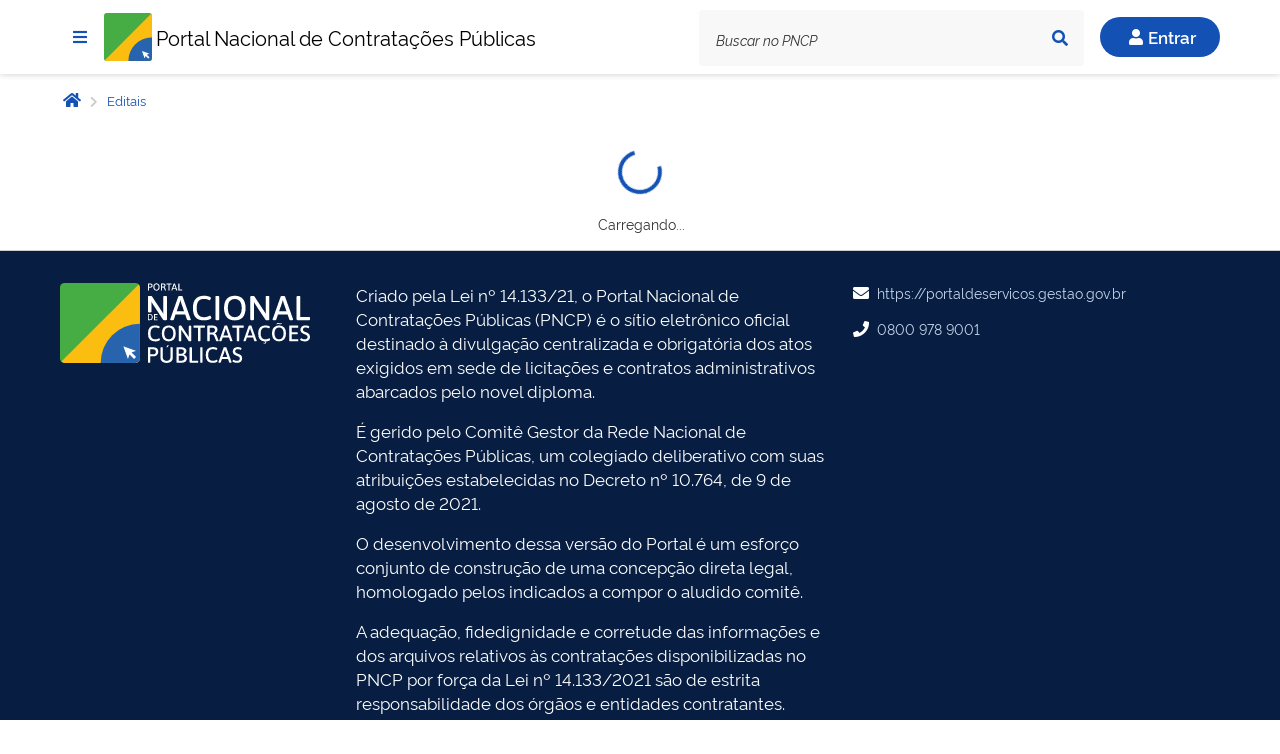

--- FILE ---
content_type: application/javascript
request_url: https://pncp.gov.br/app/default-src_app_shared_breadcrumbs_breadcrumbs_component_ts-src_app_shared_table_table_component_ts.227388ffb1636235.js
body_size: 27580
content:
"use strict";(self.webpackChunkpncp_frontend=self.webpackChunkpncp_frontend||[]).push([["default-src_app_shared_breadcrumbs_breadcrumbs_component_ts-src_app_shared_table_table_component_ts"],{7352:(B,M,s)=>{s.d(M,{n:()=>z});var e=s(727),x=s(970),a=s(1571),w=s(6957),S=s(6738),C=s(6859),O=s(6895);const f=function(){return["/area-de-trabalho"]};function v(T,P){1&T&&(a.TgZ(0,"span",6),a._UZ(1,"i",7),a.TgZ(2,"a",8),a._uU(3," \xc1rea de Trabalho "),a.qZA()()),2&T&&(a.xp6(2),a.Q6J("routerLink",a.DdM(1,f)))}const y=function(T){return[T]};function I(T,P){if(1&T&&(a.TgZ(0,"span",6),a._UZ(1,"i",7),a.TgZ(2,"a",9),a._uU(3),a.qZA()()),2&T){const E=P.$implicit;a.xp6(2),a.s9C("title",E.title),a.Q6J("routerLink",a.VKq(3,y,E.url)),a.xp6(1),a.hij(" ",E.title," ")}}let z=(()=>{const P=class{constructor(d,h,p){this.route=d,this.routeService=h,this.authService=p,this.breadCrumb=new x.O,this.currentRoute="",this.queryParamsSubscription=new e.w0,this.pagesTitles=[],this.storage=window.localStorage,this.homeUrl=window.origin,this.isLogado=!1}ngOnInit(){try{this.routes=[{route:"consulta",url:"/credenciamento/consulta",title:"Consultar Solicita\xe7\xe3o de Credenciamento",children:[{title:"Solicita\xe7\xe3o $cnpj",route:"consulta/:ano/:sequencial",url:"/credenciamento/consulta/:ano/:sequencial",params:["cnpj"]}]},{route:"solicitacao",url:"/credenciamento/solicitacao",title:"Solicita\xe7\xe3o de Credenciamento de Usu\xe1rio"},{route:"pca",url:"/pca",title:"Planos de Contrata\xe7\xf5es Anuais",children:[{route:":cnpj/:ano",title:"PCA $ano - $orgao",url:"/pca/:cnpj/:ano",params:["ano","orgao"],children:[{route:":cnpj/:ano/:sequencial",title:"PCA $ano - $sequencial - $unidade",url:"/pca/:cnpj/:ano/:sequencial",params:["ano","sequencial","unidade"]}]}]},{route:"informacoes",url:"/informacoes",title:"Informa\xe7\xf5es"},{route:"entidades-dominio",url:"/entidades-dominio",title:"Tabelas de Dom\xednio"},{route:"editais",url:"/editais",title:"Editais"},{route:"atas",url:"/atas",title:"Atas"},{route:"contratos",url:"/contratos",title:"Contratos"},{route:"buscar",url:"/buscar",title:"Buscar"},{route:"autoindicacao",url:"/gestor-orgao/autoindicacao",title:"Realizar Requerimento de Perfil Gestor de \xd3rg\xe3o/Entidade"},{route:"orgaos",url:"/gestao-orgao/orgaos",title:"Consultar \xd3rg\xe3os/Entidades",children:[{route:"orgaos/:cnpj",title:"$cnpj - $razaoSocial",url:"/gestao-orgao/orgaos/:cnpj",params:["cnpj","razaoSocial"]}]},{route:"solicitacoes",url:"/gestor-orgao/solicitacoes",title:"Consulta de Solicita\xe7\xf5es de Autoindica\xe7\xe3o de Gestor de \xd3rg\xe3o/Entidade",children:[{route:"solicitacoes/:id",title:"Protocolo da Solicita\xe7\xe3o: $protocolo",url:"/gestor-orgao/solicitacoes/:id",params:["protocolo"],children:[{route:"solicitacoes/:id/editar",title:"Editar Solicita\xe7\xe3o: $protocolo",url:"/gestor-orgao/solicitacoes/:id/editar",params:["protocolo"]}]}]}],this.currentRoute=this.routeService.getCurrentRoute(),this.paramsKey=this.route.snapshot.paramMap.keys,this.authService.getAuthenticated().then(d=>{this.isLogado=d.status}),this.initBreadcrumbs()}catch(d){console.error(d)}}ngOnDestroy(){try{this.queryParamsSubscription.unsubscribe()}catch(d){console.error(d)}}ngOnChanges(){try{this.initBreadcrumbs()}catch(d){console.error(d)}}initBreadcrumbs(){try{this.pagesTitles=[];const d=this.route.snapshot.routeConfig?.path??"";let h=this.routes?.find(p=>p.route===d);if(h||(h=this.routes?.find(p=>this.currentRoute.includes(p.route))),h&&(this.pagesTitles.push(h),h.children)){const p=(c,i)=>{for(const l of c){if(l.route===i)return[l];if(l.children){const m=p(l.children,i);if(m.length>0)return[l,...m]}}return[]},r=p(h.children,d);r.length>0&&(this.pagesTitles.pop(),this.pagesTitles.push(h),r.forEach(c=>{const i=JSON.parse(JSON.stringify(c));this.breadCrumb&&(i.title=this.replaceTitleParams(i.title,i.params,this.breadCrumb.params),i.url=this.replaceUrlParams(i.url,this.route.snapshot.paramMap)),this.pagesTitles.push(i)}))}}catch(d){console.error(d)}}replaceTitleParams(d,h,p){if(!h||!p)return d;let r=d;return h.forEach(c=>{p[c]&&(r=r.replace(`$${c}`,p[c]))}),r}replaceUrlParams(d,h){let p=d;return h.keys.forEach(r=>{const c=`:${r}`;d.includes(c)&&(p=p.replace(c,h.get(r)))}),p}};let T=P;return P.\u0275fac=function(h){return new(h||P)(a.Y36(w.gz),a.Y36(S.M),a.Y36(C.e))},P.\u0275cmp=a.Xpm({type:P,selectors:[["pncp-breadcrumbs"]],inputs:{breadCrumb:"breadCrumb"},features:[a.TTD],decls:7,vars:3,consts:[[1,"row"],[1,"col"],["title","Ir para a p\xe1gina inicial do PNCP",3,"href"],[1,"fas","fa-home"],["style","font-size: 0.8rem",4,"ngIf"],["style","font-size: 0.8rem",4,"ngFor","ngForOf"],[2,"font-size","0.8rem"],["aria-hidden","true",1,"fas","fa-chevron-right","fa-sm",2,"color","#ccc"],["title","\xc1rea de Trabalho",2,"text-decoration","none",3,"routerLink"],[2,"text-decoration","none",3,"routerLink","title"]],template:function(h,p){1&h&&(a.TgZ(0,"div",0)(1,"div",1)(2,"a",2),a._UZ(3,"i",3),a.qZA(),a.YNc(4,v,4,2,"span",4),a.YNc(5,I,4,5,"span",5),a.qZA()(),a._UZ(6,"br")),2&h&&(a.xp6(2),a.s9C("href",p.homeUrl,a.LSH),a.xp6(2),a.Q6J("ngIf",p.isLogado&&"area-de-trabalho"!==p.currentRoute),a.xp6(1),a.Q6J("ngForOf",p.pagesTitles))},dependencies:[O.sg,O.O5,w.rH]}),T})()},970:(B,M,s)=>{s.d(M,{O:()=>e});class e{constructor(a,w,S,C,O){this.route="",this.url="",this.title="",this.children=[],this.title=a||"",this.params=w||{},this.route=C||"",this.url=O||"",this.children=S||[]}}},587:(B,M,s)=>{s.d(M,{H:()=>A});var e=s(1571),x=s(4006),a=s(7579),w=s(727),S=s(6957),C=s(6738),O=s(6895),f=s(5226),v=s(8919);function y(o,_){if(1&o&&(e.TgZ(0,"label",5),e._uU(1),e.qZA()),2&o){const t=e.oxw();e.s9C("for",t.id),e.xp6(1),e.hij(" ",t.label," ")}}function I(o,_){if(1&o&&(e.TgZ(0,"button",6),e._UZ(1,"i",7),e.qZA()),2&o){const t=e.oxw();e.Q6J("tooltip",t.helpText)}}function z(o,_){if(1&o&&(e.TgZ(0,"div",12),e._uU(1),e.qZA()),2&o){const t=e.oxw().item,n=e.oxw(2);e.hYB("title","",t[n.firstLabel]," - ",t[n.itemLabel],""),e.xp6(1),e.AsE(" ",t[n.firstLabel]," - ",t[n.itemLabel]," ")}}function T(o,_){if(1&o&&(e.TgZ(0,"div",12),e._uU(1),e.qZA()),2&o){const t=e.oxw().item,n=e.oxw(2);e.s9C("title",t[n.itemLabel]),e.xp6(1),e.hij(" ",t[n.itemLabel]," ")}}function P(o,_){if(1&o&&(e.YNc(0,z,2,4,"div",11),e.YNc(1,T,2,2,"div",11)),2&o){const t=e.oxw(2);e.Q6J("ngIf",t.firstLabel),e.xp6(1),e.Q6J("ngIf",!t.firstLabel)}}function E(o,_){if(1&o&&(e.TgZ(0,"div",15)(1,"span",16),e._uU(2),e.qZA()()),2&o){const t=_.$implicit,n=e.oxw(4);e.xp6(2),e.AsE(" ",t[n.firstLabel]," - ",t[n.itemLabel]," ")}}function d(o,_){if(1&o&&(e.TgZ(0,"div",17)(1,"span",16),e._uU(2),e.qZA()()),2&o){const t=e.oxw(2).items;e.xp6(2),e.hij(" + (",t.length-1,") ")}}function h(o,_){if(1&o&&(e.ynx(0),e.YNc(1,E,3,2,"div",13),e.YNc(2,d,3,1,"div",14),e.BQk()),2&o){const t=e.oxw().items;e.xp6(1),e.Q6J("ngForOf",t.slice(0,1)),e.xp6(1),e.Q6J("ngIf",t.length>1)}}function p(o,_){if(1&o&&(e.TgZ(0,"div",15)(1,"span",16),e._uU(2),e.qZA()()),2&o){const t=_.$implicit,n=e.oxw(4);e.xp6(2),e.hij(" ",t[n.itemLabel]," ")}}function r(o,_){if(1&o&&(e.TgZ(0,"div",17)(1,"span",16),e._uU(2),e.qZA()()),2&o){const t=e.oxw(2).items;e.xp6(2),e.hij(" + (",t.length-1,") ")}}function c(o,_){if(1&o&&(e.ynx(0),e.YNc(1,p,3,1,"div",13),e.YNc(2,r,3,1,"div",14),e.BQk()),2&o){const t=e.oxw().items;e.xp6(1),e.Q6J("ngForOf",t.slice(0,1)),e.xp6(1),e.Q6J("ngIf",t.length>1)}}function i(o,_){if(1&o&&(e.YNc(0,h,3,2,"ng-container",4),e.YNc(1,c,3,2,"ng-container",4)),2&o){const t=e.oxw(2);e.Q6J("ngIf",t.firstLabel),e.xp6(1),e.Q6J("ngIf",!t.firstLabel)}}function l(o,_){if(1&o){const t=e.EpF();e.TgZ(0,"ng-select",8),e.NdJ("blur",function(){e.CHM(t);const g=e.oxw();return e.KtG(g.onBlur())})("change",function(g){e.CHM(t);const b=e.oxw();return e.KtG(b.onSelectionChange(g))})("close",function(){e.CHM(t);const g=e.oxw();return e.KtG(g.onClose())})("scroll",function(g){e.CHM(t);const b=e.oxw();return e.KtG(b.onScroll(g))})("scrollToEnd",function(g){e.CHM(t);const b=e.oxw();return e.KtG(b.onScrollToEnd(g))})("search",function(g){e.CHM(t);const b=e.oxw();return e.KtG(b.onSearch(g))}),e.YNc(1,P,2,2,"ng-template",9),e.YNc(2,i,2,2,"ng-template",10),e.qZA()}if(2&o){const t=e.oxw();e.ekj("chips",t.multiple),e.Q6J("addTag",t.addNew)("addTagText",t.addNewText)("bindLabel",t.itemLabel)("bindValue",t.itemValue)("clearable",t.clearable)("closeOnSelect",!t.multiple)("compareWith",t.compareWith)("disabled",t.disabled)("id",t.id)("items",t.values)("maxSelectedItems",t.maxSelectedItems)("minTermLength",t.minTermLength)("multiple",t.multiple)("name",t.id)("ngModel",t.value)("notFoundText",t.notFoundText)("placeholder",t.placeholder)("virtualScroll",t.virtualScroll)}}function m(o,_){1&o&&(e.TgZ(0,"div"),e.Hsn(1),e.qZA())}const u=["*"];let A=(()=>{const _=class{constructor(n,g,b){this.injector=n,this.route=g,this.routeService=b,this.defCompareWith=(L,Z)=>this.itemValue?(L&&L[this.itemValue]?L[this.itemValue]:L)===(Z&&Z[this.itemValue]?Z[this.itemValue]:Z):L===Z,this.addNew=!1,this.addNewText="Adicionar ",this.clearable=!0,this.compareWith=this.defCompareWith,this.customBody=!1,this.disabled=!1,this.helpText="",this.multiple=!0,this.notFoundText="N\xe3o encontrado",this.updateQueryOnChange=!1,this.values=[],this.typeahead$=new a.x,this.dropdownClose=new e.vpe,this.scrollChange=new e.vpe,this.scrollToEndChange=new e.vpe,this.searchChange=new e.vpe,this.selectChange=new e.vpe,this.typeaheadChange=new e.vpe,this.queryParamsSubscription=new w.w0,this.onChange=()=>{},this.onTouched=()=>{}}ngOnInit(){this.customBody||(this.ngControl=this.injector.get(x.a5)),this.queryParamsSubscription=this.route.queryParams.subscribe(n=>{if(!n[this.id]&&this.values){const[g]=this.values.filter(b=>b.isDefault);setTimeout(()=>{g&&this.writeValue(g.value)})}(!n[this.id]||!this.values)&&this.writeValue(null),setTimeout(()=>{n[this.id]&&this.setOrderByUrl(n[this.id])})}),this.typeahead$.subscribe(n=>{this.onTypeahead(n)})}ngOnDestroy(){this.queryParamsSubscription.unsubscribe()}onBlur(){this.onTouched()}onClose(){this.dropdownClose.next(null)}onSearch(n){this.searchChange.emit(n)}onScrollToEnd(n){this.scrollToEndChange.emit(n)}onScroll(n){this.scrollChange.emit(n)}onTypeahead(n){this.typeaheadChange.emit(n)}onSelectionChange(n){if(Array.isArray(n)){const g=n.map(b=>this.itemValue?b[this.itemValue]:b);this.value=[...g]}else this.value=n?this.itemValue?n[this.itemValue]:n:void 0;this.onChange(this.value),this.onTouched(),this.selectChange.emit(this.value),this.updateQueryOnChange&&this.routeService.navigateTo({[this.id]:n.value})}setOrderByUrl(n){let g=n;n.length>0&&(g=n.split("|").filter(Boolean).map(b=>this.values&&"number"==typeof this.values[0][this.itemValue]?parseInt(b):b)),this.multiple&&this.writeValue(g),this.multiple||this.writeValue(g[0]),this.selectChange.emit(this.value)}writeValue(n){this.value=Array.isArray(n)?[...n]:n}registerOnChange(n){this.onChange=n}registerOnTouched(n){this.onTouched=n}setDisabledState(n){this.disabled=n}};let o=_;return _.\u0275fac=function(g){return new(g||_)(e.Y36(e.zs3),e.Y36(S.gz),e.Y36(C.M))},_.\u0275cmp=e.Xpm({type:_,selectors:[["pncp-select"]],inputs:{addNew:"addNew",addNewText:"addNewText",clearable:"clearable",compareWith:"compareWith",customBody:"customBody",disabled:"disabled",firstLabel:"firstLabel",id:"id",itemLabel:"itemLabel",itemValue:"itemValue",label:"label",helpText:"helpText",maxSelectedItems:"maxSelectedItems",minTermLength:"minTermLength",multiple:"multiple",notFoundText:"notFoundText",placeholder:"placeholder",updateQueryOnChange:"updateQueryOnChange",value:"value",values:"values",virtualScroll:"virtualScroll"},outputs:{dropdownClose:"dropdownClose",scrollChange:"scrollChange",scrollToEndChange:"scrollToEndChange",searchChange:"searchChange",selectChange:"selectChange",typeaheadChange:"typeaheadChange"},features:[e._Bn([{provide:x.JU,multi:!0,useExisting:(0,e.Gpc)(()=>_)}])],ngContentSelectors:u,decls:5,vars:4,consts:[[2,"display","flex","margin-bottom","1%"],["class","d-inline-block mb-half",3,"for",4,"ngIf"],["class","br-button primary circle xsmall ml-auto","type","button","aria-label","Abrir Tooltip",3,"tooltip",4,"ngIf"],["clearAllText","Limpar",3,"addTag","addTagText","bindLabel","bindValue","chips","clearable","closeOnSelect","compareWith","disabled","id","items","maxSelectedItems","minTermLength","multiple","name","ngModel","notFoundText","placeholder","virtualScroll","blur","change","close","scroll","scrollToEnd","search",4,"ngIf"],[4,"ngIf"],[1,"d-inline-block","mb-half",3,"for"],["type","button","aria-label","Abrir Tooltip",1,"br-button","primary","circle","xsmall","ml-auto",3,"tooltip"],["aria-hidden","true",1,"fas","fa-info","fa-sm"],["clearAllText","Limpar",3,"addTag","addTagText","bindLabel","bindValue","clearable","closeOnSelect","compareWith","disabled","id","items","maxSelectedItems","minTermLength","multiple","name","ngModel","notFoundText","placeholder","virtualScroll","blur","change","close","scroll","scrollToEnd","search"],["ng-option-tmp",""],["ng-multi-label-tmp",""],[3,"title",4,"ngIf"],[3,"title"],["class","ng-value item-value",4,"ngFor","ngForOf"],["class","ng-value item-plus",4,"ngIf"],[1,"ng-value","item-value"],[1,"ng-value-label"],[1,"ng-value","item-plus"]],template:function(g,b){1&g&&(e.F$t(),e.TgZ(0,"div",0),e.YNc(1,y,2,2,"label",1),e.YNc(2,I,2,1,"button",2),e.qZA(),e.YNc(3,l,3,20,"ng-select",3),e.YNc(4,m,2,0,"div",4)),2&g&&(e.xp6(1),e.Q6J("ngIf",b.label),e.xp6(1),e.Q6J("ngIf",""!=b.helpText),e.xp6(1),e.Q6J("ngIf",!b.customBody),e.xp6(1),e.Q6J("ngIf",b.customBody))},dependencies:[O.sg,O.O5,x.JJ,x.On,f.w9,f.ir,f.zB,v.i9],styles:['.ng-select .ng-select-container{background:var(--bg-color);border-color:#888;height:40px}  .ng-select .ng-arrow-wrapper{margin-left:auto}  .ng-select.ng-select-multiple .ng-select-container .ng-value-container{max-width:85%}  .ng-select.ng-select-multiple .ng-select-container .ng-value-container .ng-value{background:var(--bg-color)}  .ng-select.ng-select-multiple .ng-select-container .ng-value-container .ng-value .ng-value-label{font-size:var(--font-size-scale-up-01);font-weight:var(--font-weight-medium);padding:0}  .ng-select.ng-select-multiple .ng-select-container .ng-value-container .ng-placeholder{color:var(--color-secondary-07);font-style:italic;top:8px}  .ng-select.ng-select-multiple .ng-select-container .item-value{max-width:75%;overflow:hidden}  .ng-select.ng-select-multiple .ng-select-container .ng-value-label{max-width:100%;overflow:hidden;text-overflow:ellipsis}  .ng-select.ng-select-multiple .ng-option{position:relative}  .ng-select.ng-select-multiple .ng-option:before{background:var(--bg-color);border:1px solid var(--color-secondary-04);border-radius:4px;content:"";display:inline-block;height:24px;margin-right:var(--spacing-scale-base);min-width:24px;vertical-align:top;width:24px}  .ng-select.ng-select-multiple .ng-option.ng-option-selected:after{border-color:var(--selected);border-style:solid;border-width:0 3px 3px 0;content:"";display:inline-block;height:12px;left:8px;margin-left:10px;position:absolute;top:13px;transform:rotate(45deg);width:8px}  .ng-select.ng-select-multiple .ng-option.ng-option-disabled:before,   .ng-select.ng-select-multiple .ng-option.ng-option-disabled:after{content:none}  .ng-dropdown-panel .ng-dropdown-panel-items{--interactive-rgb: var(--rgb-secondary-09)}  .ng-dropdown-panel .ng-dropdown-panel-items .ng-option{display:flex!important}  .ng-dropdown-panel .ng-dropdown-panel-items .ng-option.ng-option-marked{background-image:linear-gradient(rgba(var(--interactive-rgb),var(--hover)),rgba(var(--interactive-rgb),var(--hover)))}  .ng-dropdown-panel .ng-dropdown-panel-items .ng-option.ng-option-selected{--interactive-rgb: var(--rgb-secondary-01);background:var(--selected);color:var(--color-secondary-01)}  .ng-dropdown-panel .ng-dropdown-panel-items .ng-option.ng-option-selected .ng-option-label{font-weight:inherit}  .ng-dropdown-panel .ng-dropdown-panel-items .ng-option.ng-option-selected.ng-option-marked{background:var(--selected);background-image:linear-gradient(rgba(var(--interactive-rgb),var(--hover)),rgba(var(--interactive-rgb),var(--hover)));color:var(--color-secondary-01)}  .ng-dropdown-panel .ng-dropdown-panel-items .ng-option.ng-option-selected.ng-option-marked .ng-option-label{font-weight:inherit}']}),o})()},6738:(B,M,s)=>{s.d(M,{M:()=>w});var e=s(1571),x=s(6957),a=s(6895);let w=(()=>{const C=class{constructor(f,v,y){this.router=f,this.route=v,this.location=y}getCurrentRoute(){return this.router.url.split("/").filter(Boolean).map(v=>this.stripFragmentAndQueryParams(v))}stripFragmentAndQueryParams(f){return/[^#?]*/.exec(f)[0]}goBack(){this.location.back()}navigateTo(f){Object.keys(f).filter(v=>f[v]).map(v=>{const y=f[v];Array.isArray(y)&&y.length>0&&(f[v]=y.join("|")),0===y.length&&(f[v]=null)}),this.router.navigate([],{relativeTo:this.route,queryParams:f,queryParamsHandling:"merge"})}};let S=C;return C.\u0275fac=function(v){return new(v||C)(e.LFG(x.F0),e.LFG(x.gz),e.LFG(a.Ye))},C.\u0275prov=e.Yz7({token:C,factory:C.\u0275fac,providedIn:"root"}),S})()},3432:(B,M,s)=>{s.d(M,{a:()=>p});var e=s(1571),x=s(9585),a=s(6895),w=s(4006),S=s(5226),C=s(587);let O=(()=>{const c=class{constructor(){this.density="medium",this.currentPageChange=new e.vpe,this.pageSizeChange=new e.vpe,this.previousButtonInactive=!0,this.nextButtonInactive=!1,this.pageNumbers=[]}ngOnInit(){this.pageSize||(this.pageSize=this.pageSizes[0]),this.currentPage||(this.currentPage=1),this.calcLoadedIndexes(),this.calcPageNumbers()}ngOnChanges(l){(l.itemsAmount||l.currentPage||l.pageSize)&&(this.calcPageNumbers(),this.calcNavPageStatus(),this.calcLoadedIndexes())}calcPageNumbers(){this.pagesAmount=Math.ceil(this.itemsAmount/this.pageSize),this.pageNumbers=Array.from(Array(this.pagesAmount+1).keys()).slice(1)}onPageSizeChange(l){this.pageSizeChange.emit(l),this.pageSize=l,this.currentPage=1,this.calcLoadedIndexes(),this.calcPageNumbers(),this.calcNavPageStatus()}calcNavPageStatus(){this.previousButtonInactive=this.currentPage<=1,this.nextButtonInactive=this.currentPage>=this.pagesAmount}onCurrentPageChange(l){this.currentPage=l,this.calcNavPageStatus(),this.calcLoadedIndexes(),this.currentPageChange.emit(l)}onPreviousPage(){this.onCurrentPageChange(this.currentPage-1)}onNextPage(){this.onCurrentPageChange(this.currentPage+1)}calcLoadedIndexes(){this.firstPageItemIndex=this.pageSize*(this.currentPage-1)+1,this.lastPageItemIndex=this.firstPageItemIndex+this.pageSize-1,this.lastPageItemIndex>this.itemsAmount&&(this.lastPageItemIndex=this.itemsAmount)}};let r=c;return c.\u0275fac=function(m){return new(m||c)},c.\u0275cmp=e.Xpm({type:c,selectors:[["pncp-pagination-table"]],inputs:{pageSizes:"pageSizes",pageSize:"pageSize",itemsAmount:"itemsAmount",currentPage:"currentPage",density:"density"},outputs:{currentPageChange:"currentPageChange",pageSizeChange:"pageSizeChange"},features:[e.TTD],decls:20,vars:20,consts:[[1,"pagination-per-page"],[1,"mr-1"],[3,"customBody"],[3,"dropdownPosition","ngModel","clearable","items","closeOnSelect","ngModelChange"],[1,"br-divider","d-none","d-sm-block","mx-3"],[1,"pagination-information","d-none","d-sm-flex"],[1,"pagination-go-to-page","d-flex","ml-auto"],[1,"pagination-arrows","ml-auto","ml-sm-0"],["id","btn-last-page","type","button","aria-label","Ir para p\xe1gina anterior",1,"br-button","circle",3,"disabled","click"],[1,"fa","fa-chevron-left"],["id","btn-next-page","aria-label","Ir para pr\xf3xima p\xe1gina","type","button",1,"br-button","circle",3,"disabled","click"],[1,"fa","fa-chevron-right"]],template:function(m,u){1&m&&(e.TgZ(0,"div")(1,"div",0)(2,"span",1),e._uU(3,"Exibir:"),e.qZA(),e.TgZ(4,"pncp-select",2)(5,"ng-select",3),e.NdJ("ngModelChange",function(o){return u.onPageSizeChange(o)}),e.qZA()()(),e._UZ(6,"div",4),e.TgZ(7,"div",5),e._uU(8),e.qZA(),e.TgZ(9,"div",6)(10,"span",1),e._uU(11,"P\xe1gina:"),e.qZA(),e.TgZ(12,"pncp-select",2)(13,"ng-select",3),e.NdJ("ngModelChange",function(o){return u.onCurrentPageChange(o)}),e.qZA()()(),e._UZ(14,"div",4),e.TgZ(15,"div",7)(16,"button",8),e.NdJ("click",function(){return u.onPreviousPage()}),e._UZ(17,"i",9),e.qZA(),e.TgZ(18,"button",10),e.NdJ("click",function(){return u.onNextPage()}),e._UZ(19,"i",11),e.qZA()()()),2&m&&(e.Gre("br-pagination ",u.density,""),e.xp6(4),e.Q6J("customBody",!0),e.xp6(1),e.Q6J("dropdownPosition","top")("ngModel",u.pageSize)("clearable",!1)("items",u.pageSizes)("closeOnSelect",!0),e.xp6(3),e.lnq(" ",u.firstPageItemIndex,"-",u.lastPageItemIndex," de ",u.itemsAmount," itens "),e.xp6(4),e.Q6J("customBody",!0),e.xp6(1),e.Q6J("dropdownPosition","top")("ngModel",u.currentPage)("clearable",!1)("items",u.pageNumbers)("closeOnSelect",!0),e.xp6(3),e.Q6J("disabled",u.previousButtonInactive),e.xp6(2),e.Q6J("disabled",u.nextButtonInactive))},dependencies:[w.JJ,w.On,S.w9,C.H],styles:["[_nghost-%COMP%]{width:100%}  .ng-select-container{min-width:70px}@media (max-width: 370px){.pagination-per-page[_ngcontent-%COMP%]{display:none}.pagination-go-to-page[_ngcontent-%COMP%]{margin-left:0!important}}"]}),r})();const f=["ngxtable"];function v(r,c){1&r&&e.GkF(0)}const y=function(r){return{row:r}};function I(r,c){if(1&r&&e.YNc(0,v,1,0,"ng-container",8),2&r){const i=c.row,l=e.oxw(3);e.Q6J("ngTemplateOutlet",l.detailTemplate)("ngTemplateOutletContext",e.VKq(2,y,i))}}function z(r,c){if(1&r&&(e.TgZ(0,"ngx-datatable-row-detail",6),e.YNc(1,I,1,4,"ng-template",7),e.qZA()),2&r){const i=e.oxw(2);e.Q6J("rowHeight",i.rowHeight)}}function T(r,c){if(1&r){const i=e.EpF();e.TgZ(0,"pncp-pagination-table",10),e.NdJ("currentPageChange",function(m){e.CHM(i);const u=e.oxw(3);return e.KtG(u.onCurrentPageChange(m))})("pageSizeChange",function(m){e.CHM(i);const u=e.oxw(3);return e.KtG(u.onPageSizeChange(m))}),e.qZA()}if(2&r){const i=e.oxw(3);e.Q6J("currentPage",i.currentPage)("density",i.density)("itemsAmount",i.itemsAmount)("pageSize",i.pageSize)("pageSizes",i.pageSizes)}}function P(r,c){if(1&r&&e.YNc(0,T,1,5,"pncp-pagination-table",9),2&r){const i=e.oxw(2);e.Q6J("ngIf",i.pageSize&&i.itemsAmount>0)}}const E=function(r){return{virtualscrolling:r}},d=function(r){return{emptyMessage:r}};function h(r,c){if(1&r){const i=e.EpF();e.ynx(0),e.TgZ(1,"ngx-datatable",2,3),e.NdJ("sort",function(m){e.CHM(i);const u=e.oxw();return e.KtG(u.onSort(m))}),e.YNc(3,z,2,1,"ngx-datatable-row-detail",4),e.TgZ(4,"ngx-datatable-footer"),e.YNc(5,P,1,1,"ng-template",5),e.qZA()(),e.BQk()}if(2&r){const i=e.oxw();e.xp6(1),e.ekj("empty",0===i.itemsAmount),e.Q6J("columnMode",i.columnMode)("columns",i.ngxcolumns)("count",i.itemsAmount)("externalPaging",i.externalPaging)("footerHeight",50)("headerHeight",i.headerHeight)("limit",i.pageSize?i.pageSize:i.data.length)("ngClass",e.VKq(17,E,i.scrollbarV))("offset",i.offset)("reorderable",!1)("rowHeight",i.rowHeight)("rows",i.data)("scrollbarV",i.scrollbarV)("messages",e.VKq(19,d,i.emptyMessage)),e.xp6(2),e.Q6J("ngIf",i.detailTemplate)}}let p=(()=>{const c=class{constructor(){this.pageSizes=[50,10,5],this.pageSizeChange=new e.vpe,this.externalPaging=!1,this.currentPage=1,this.currentPageChange=new e.vpe,this.headerHeight="auto",this.rowHeight="auto",this.columnMode=x.hq.flex,this.sort=new e.vpe,this.sortable=!0,this.emptyMessage="Nenhum dado para exibir",this.density="medium",this.offset=0}ngOnInit(){!this.pageSize&&!parseInt(this.rowHeight)&&(this.rowHeight=50),!this.externalPaging&&this.data&&this.changeOffset()}ngOnChanges(){if(this.ngxcolumns=[],this.columns)for(const l of this.columns)this.ngxcolumns.push("string"==typeof l?{name:l,sortable:this.sortable,resizable:!0}:{...l,resizable:!0})}changeOffset(){this.offset=this.currentPage>0?this.currentPage-1:0}onPageSizeChange(l){this.pageSizeChange.emit(l),this.offset=0,this.pageSize=l}onCurrentPageChange(l){this.currentPageChange.emit(l),this.offset=l-1}onSort(l){this.sort.emit(l),this.onCurrentPageChange(1)}};let r=c;return c.\u0275fac=function(m){return new(m||c)},c.\u0275cmp=e.Xpm({type:c,selectors:[["pncp-table"]],viewQuery:function(m,u){if(1&m&&e.Gf(f,5),2&m){let A;e.iGM(A=e.CRH())&&(u.ngxtable=A.first)}},inputs:{pageSizes:"pageSizes",pageSize:"pageSize",data:"data",columns:"columns",externalPaging:"externalPaging",itemsAmount:"itemsAmount",currentPage:"currentPage",detailTemplate:"detailTemplate",headerHeight:"headerHeight",rowHeight:"rowHeight",columnMode:"columnMode",scrollbarV:"scrollbarV",sortable:"sortable",emptyMessage:"emptyMessage"},outputs:{pageSizeChange:"pageSizeChange",currentPageChange:"currentPageChange",sort:"sort"},features:[e.TTD],decls:2,vars:1,consts:[[1,"br-table","is-grid-small"],[4,"ngIf"],["resizeable","false",1,"material",3,"columnMode","columns","count","externalPaging","footerHeight","headerHeight","limit","ngClass","offset","reorderable","rowHeight","rows","scrollbarV","messages","sort"],["ngxtable",""],[3,"rowHeight",4,"ngIf"],["ngx-datatable-footer-template",""],[3,"rowHeight"],["ngx-datatable-row-detail-template",""],[4,"ngTemplateOutlet","ngTemplateOutletContext"],[3,"currentPage","density","itemsAmount","pageSize","pageSizes","currentPageChange","pageSizeChange",4,"ngIf"],[3,"currentPage","density","itemsAmount","pageSize","pageSizes","currentPageChange","pageSizeChange"]],template:function(m,u){1&m&&(e.TgZ(0,"div",0),e.YNc(1,h,6,21,"ng-container",1),e.qZA()),2&m&&(e.xp6(1),e.Q6J("ngIf",u.data))},dependencies:[a.mk,a.O5,a.tP,x.nE,x.$7,x.AR,x.ii,x.dX,O],styles:["[_nghost-%COMP%]  ngx-datatable.virtualscrolling{height:400px}[_nghost-%COMP%]  .table thead tr{height:100px}[_nghost-%COMP%]  .br-table .ngx-datatable{box-shadow:none;font-family:Rawline,Raleway,sans-serif}[_nghost-%COMP%]  .br-table .ngx-datatable .datatable-header{background-color:var(--color-secondary-03, #ededed);height:-moz-fit-content;height:fit-content}[_nghost-%COMP%]  .br-table .ngx-datatable .datatable-header .datatable-header-cell{overflow-x:auto;background-color:var(--color-secondary-03, #ededed);color:var(--color-primary-darken-01, #0c326f);font-size:14px;font-weight:600}@media (max-width: 576px){[_nghost-%COMP%]  .br-table .ngx-datatable .datatable-header .datatable-header-cell{font-size:var(--font-size-scale-down-01, 10px)}}@media (max-width: 375px){[_nghost-%COMP%]  .br-table .ngx-datatable .datatable-header .datatable-header-cell{font-size:var(--font-size-scale-down-02, 10px)}}[_nghost-%COMP%]  .br-table .ngx-datatable .datatable-header .datatable-header-cell .resize-handle{display:none}[_nghost-%COMP%]  .br-table .ngx-datatable .datatable-body .datatable-body-row{border-bottom:1px solid var(--color-secondary-04)}[_nghost-%COMP%]  .br-table .ngx-datatable .datatable-body .datatable-body-cell{overflow-x:auto}@media (max-width: 576px){[_nghost-%COMP%]  .br-table .ngx-datatable .datatable-body .datatable-body-cell{font-size:var(--font-size-scale-down-02, 10px)}}[_nghost-%COMP%]  .br-table .ngx-datatable .datatable-summary-row .datatable-body-row{background-color:var(--color-secondary-03, #ededed)}[_nghost-%COMP%]  .br-table .ngx-datatable:not(.cell-selection) .datatable-body-row:hover{background-color:unset}[_nghost-%COMP%]  .br-table .ngx-datatable:not(.cell-selection) .datatable-body-row:hover .datatable-row-group{background-color:unset}[_nghost-%COMP%]  .br-table .ngx-datatable .ng-dropdown-panel .ng-dropdown-panel-items{max-height:150px}[_nghost-%COMP%]  .ngx-datatable .row-actions .br-button{height:16px;line-height:16px;margin:0 5px;min-width:16px;padding:5px;width:16px}[_nghost-%COMP%]  .ngx-datatable .row-actions .br-button:hover{background:transparent}[_nghost-%COMP%]  .ngx-datatable .br-button.mini{background-color:transparent}[_nghost-%COMP%]  .ngx-datatable.material .datatable-footer{border:0;display:block;overflow:visible;position:relative!important;z-index:999!important}.br-table[_ngcontent-%COMP%]   .header[_ngcontent-%COMP%]{position:unset}"]}),r})()}}]);

--- FILE ---
content_type: application/javascript
request_url: https://pncp.gov.br/app/runtime.db5a4fed017a1bff.js
body_size: 3780
content:
(()=>{"use strict";var e,b={},m={};function a(e){var n=m[e];if(void 0!==n)return n.exports;var r=m[e]={id:e,loaded:!1,exports:{}};return b[e].call(r.exports,r,r.exports,a),r.loaded=!0,r.exports}a.m=b,e=[],a.O=(n,r,s,_)=>{if(!r){var t=1/0;for(o=0;o<e.length;o++){for(var[r,s,_]=e[o],c=!0,d=0;d<r.length;d++)(!1&_||t>=_)&&Object.keys(a.O).every(f=>a.O[f](r[d]))?r.splice(d--,1):(c=!1,_<t&&(t=_));if(c){e.splice(o--,1);var p=s();void 0!==p&&(n=p)}}return n}_=_||0;for(var o=e.length;o>0&&e[o-1][2]>_;o--)e[o]=e[o-1];e[o]=[r,s,_]},a.n=e=>{var n=e&&e.__esModule?()=>e.default:()=>e;return a.d(n,{a:n}),n},a.d=(e,n)=>{for(var r in n)a.o(n,r)&&!a.o(e,r)&&Object.defineProperty(e,r,{enumerable:!0,get:n[r]})},a.f={},a.e=e=>Promise.all(Object.keys(a.f).reduce((n,r)=>(a.f[r](e,n),n),[])),a.u=e=>e+"."+{"default-src_app_shared_breadcrumbs_breadcrumbs_component_ts-src_app_shared_table_table_component_ts":"227388ffb1636235","default-src_app_pages_pcaPage_planejamento_module_ts":"cf593c5864cff57b","default-src_app_result-panel_result-panel_module_ts-src_app_result-panel_results-panel_result-66757b":"3ad41ef54179c101",src_app_pages_search_search_module_ts:"3c07288cc458c032","default-src_app_shared_link_link_component_ts-node_modules_lodash_lodash_js":"a1b0276bdb5f5ea9",src_app_pages_consultas_consultas_module_ts:"1077fafdf987a918",common:"888790882d9334bb",src_app_pages_credenciamento_credenciamento_module_ts:"ee9d7d051eb8c248","src_app_pages_login-unico_login-unico_module_ts":"90029a02ac683f04",src_app_pages_informacoes_informacoes_module_ts:"0565637f63c4cfa4","src_app_pages_entidades-dominio_entidades-dominio_module_ts":"82f91f0e0490c2e8","src_app_pages_gestor-orgao_gestor-orgao_module_ts":"551325bb2d22c1fb","src_app_pages_gestao-orgao_gestao-orgao_module_ts":"bb2b013d9dbd394e","src_app_pages_area-de-trabalho_area-de-trabalho_module_ts":"ff3c6d580116bb12"}[e]+".js",a.miniCssF=e=>{},a.o=(e,n)=>Object.prototype.hasOwnProperty.call(e,n),(()=>{var e={},n="pncp-frontend:";a.l=(r,s,_,o)=>{if(e[r])e[r].push(s);else{var t,c;if(void 0!==_)for(var d=document.getElementsByTagName("script"),p=0;p<d.length;p++){var l=d[p];if(l.getAttribute("src")==r||l.getAttribute("data-webpack")==n+_){t=l;break}}t||(c=!0,(t=document.createElement("script")).type="module",t.charset="utf-8",t.timeout=120,a.nc&&t.setAttribute("nonce",a.nc),t.setAttribute("data-webpack",n+_),t.src=a.tu(r)),e[r]=[s];var i=(g,f)=>{t.onerror=t.onload=null,clearTimeout(u);var v=e[r];if(delete e[r],t.parentNode&&t.parentNode.removeChild(t),v&&v.forEach(h=>h(f)),g)return g(f)},u=setTimeout(i.bind(null,void 0,{type:"timeout",target:t}),12e4);t.onerror=i.bind(null,t.onerror),t.onload=i.bind(null,t.onload),c&&document.head.appendChild(t)}}})(),a.r=e=>{typeof Symbol<"u"&&Symbol.toStringTag&&Object.defineProperty(e,Symbol.toStringTag,{value:"Module"}),Object.defineProperty(e,"__esModule",{value:!0})},a.nmd=e=>(e.paths=[],e.children||(e.children=[]),e),(()=>{var e;a.tt=()=>(void 0===e&&(e={createScriptURL:n=>n},typeof trustedTypes<"u"&&trustedTypes.createPolicy&&(e=trustedTypes.createPolicy("angular#bundler",e))),e)})(),a.tu=e=>a.tt().createScriptURL(e),a.p="",(()=>{var e={runtime:0};a.f.j=(s,_)=>{var o=a.o(e,s)?e[s]:void 0;if(0!==o)if(o)_.push(o[2]);else if("runtime"!=s){var t=new Promise((l,i)=>o=e[s]=[l,i]);_.push(o[2]=t);var c=a.p+a.u(s),d=new Error;a.l(c,l=>{if(a.o(e,s)&&(0!==(o=e[s])&&(e[s]=void 0),o)){var i=l&&("load"===l.type?"missing":l.type),u=l&&l.target&&l.target.src;d.message="Loading chunk "+s+" failed.\n("+i+": "+u+")",d.name="ChunkLoadError",d.type=i,d.request=u,o[1](d)}},"chunk-"+s,s)}else e[s]=0},a.O.j=s=>0===e[s];var n=(s,_)=>{var d,p,[o,t,c]=_,l=0;if(o.some(u=>0!==e[u])){for(d in t)a.o(t,d)&&(a.m[d]=t[d]);if(c)var i=c(a)}for(s&&s(_);l<o.length;l++)a.o(e,p=o[l])&&e[p]&&e[p][0](),e[p]=0;return a.O(i)},r=self.webpackChunkpncp_frontend=self.webpackChunkpncp_frontend||[];r.forEach(n.bind(null,0)),r.push=n.bind(null,r.push.bind(r))})()})();

--- FILE ---
content_type: application/javascript
request_url: https://pncp.gov.br/app/default-src_app_shared_link_link_component_ts-node_modules_lodash_lodash_js.a1b0276bdb5f5ea9.js
body_size: 72446
content:
(self.webpackChunkpncp_frontend=self.webpackChunkpncp_frontend||[]).push([["default-src_app_shared_link_link_component_ts-node_modules_lodash_lodash_js"],{7635:(zn,rt,_t)=>{"use strict";_t.d(rt,{N:()=>rr});class Bt{constructor(An,Ut="",Bn=!1,In="",G=""){this.url="",this.icon=!1,this.title="",this.target="",this.text="",this.url=An,this.icon=Bn,this.title=In,this.target=G,this.text=Ut}}var l=_t(1571),er=_t(6895);function Ft($,An){1&$&&l._UZ(0,"i",2)}let rr=(()=>{const An=class{constructor(){this.link=void 0,this.url="",this.icon=!1}ngOnInit(){}ngOnChanges(){""!=this.url&&null==this.link&&(this.url=this.formatUrl(this.url),this.link=new Bt(this.url,this.url,this.icon,this.url,"_blank"))}formatUrl(Bn){return Bn.indexOf("http")<0?`http://${Bn}`:Bn}};let $=An;return An.\u0275fac=function(In){return new(In||An)},An.\u0275cmp=l.Xpm({type:An,selectors:[["pncp-link"]],inputs:{link:"link",url:"url",icon:"icon"},features:[l.TTD],decls:3,vars:5,consts:[[3,"href","target","title"],["aria-hidden","true","class","fas fa-external-link-alt",4,"ngIf"],["aria-hidden","true",1,"fas","fa-external-link-alt"]],template:function(In,G){1&In&&(l.TgZ(0,"a",0),l._uU(1),l.YNc(2,Ft,1,0,"i",1),l.qZA()),2&In&&(l.Q6J("href",null==G.link?null:G.link.url,l.LSH)("target",null==G.link?null:G.link.target)("title",null==G.link?null:G.link.title),l.xp6(1),l.hij(" ",null==G.link?null:G.link.text," "),l.xp6(1),l.Q6J("ngIf",null==G.link?null:G.link.icon))},dependencies:[er.O5]}),$})()},7489:function(zn,rt,_t){var Bt;zn=_t.nmd(zn),function(){var l,Ft=200,$="Expected a function",Ut="__lodash_hash_undefined__",In="__lodash_placeholder__",G=1,Ei=2,pt=4,vt=1,le=2,cn=1,it=2,Li=4,Cn=8,dt=16,yn=32,wt=64,Fn=128,Mt=256,ir=512,sl=800,al=16,ut=1/0,Yn=9007199254740991,gl=17976931348623157e292,oe=NaN,On=4294967295,_l=On-1,pl=On>>>1,vl=[["ary",Fn],["bind",cn],["bindKey",it],["curry",Cn],["curryRight",dt],["flip",ir],["partial",yn],["partialRight",wt],["rearg",Mt]],xt="[object Arguments]",se="[object Array]",dl="[object AsyncFunction]",Dt="[object Boolean]",Nt="[object Date]",wl="[object DOMException]",ae="[object Error]",ce="[object Function]",Ci="[object GeneratorFunction]",Rn="[object Map]",Gt="[object Number]",xl="[object Null]",Un="[object Object]",yi="[object Promise]",Al="[object Proxy]",Ht="[object RegExp]",Sn="[object Set]",Kt="[object String]",he="[object Symbol]",Il="[object Undefined]",$t="[object WeakMap]",qt="[object ArrayBuffer]",At="[object DataView]",ur="[object Float32Array]",fr="[object Float64Array]",lr="[object Int8Array]",or="[object Int16Array]",sr="[object Int32Array]",ar="[object Uint8Array]",cr="[object Uint8ClampedArray]",hr="[object Uint16Array]",gr="[object Uint32Array]",Sl=/\b__p \+= '';/g,Tl=/\b(__p \+=) '' \+/g,El=/(__e\(.*?\)|\b__t\)) \+\n'';/g,Oi=/&(?:amp|lt|gt|quot|#39);/g,Wi=/[&<>"']/g,Ll=RegExp(Oi.source),ml=RegExp(Wi.source),Cl=/<%-([\s\S]+?)%>/g,yl=/<%([\s\S]+?)%>/g,bi=/<%=([\s\S]+?)%>/g,Ol=/\.|\[(?:[^[\]]*|(["'])(?:(?!\1)[^\\]|\\.)*?\1)\]/,Wl=/^\w*$/,bl=/[^.[\]]+|\[(?:(-?\d+(?:\.\d+)?)|(["'])((?:(?!\2)[^\\]|\\.)*?)\2)\]|(?=(?:\.|\[\])(?:\.|\[\]|$))/g,_r=/[\\^$.*+?()[\]{}|]/g,Pl=RegExp(_r.source),pr=/^\s+/,Bl=/\s/,Fl=/\{(?:\n\/\* \[wrapped with .+\] \*\/)?\n?/,Ul=/\{\n\/\* \[wrapped with (.+)\] \*/,Ml=/,? & /,Dl=/[^\x00-\x2f\x3a-\x40\x5b-\x60\x7b-\x7f]+/g,Nl=/[()=,{}\[\]\/\s]/,Gl=/\\(\\)?/g,Hl=/\$\{([^\\}]*(?:\\.[^\\}]*)*)\}/g,Pi=/\w*$/,Kl=/^[-+]0x[0-9a-f]+$/i,$l=/^0b[01]+$/i,ql=/^\[object .+?Constructor\]$/,Zl=/^0o[0-7]+$/i,zl=/^(?:0|[1-9]\d*)$/,Yl=/[\xc0-\xd6\xd8-\xf6\xf8-\xff\u0100-\u017f]/g,ge=/($^)/,Xl=/['\n\r\u2028\u2029\\]/g,_e="\\ud800-\\udfff",Bi="\\u0300-\\u036f\\ufe20-\\ufe2f\\u20d0-\\u20ff",Fi="\\u2700-\\u27bf",Ui="a-z\\xdf-\\xf6\\xf8-\\xff",Mi="A-Z\\xc0-\\xd6\\xd8-\\xde",Di="\\ufe0e\\ufe0f",Ni="\\xac\\xb1\\xd7\\xf7\\x00-\\x2f\\x3a-\\x40\\x5b-\\x60\\x7b-\\xbf\\u2000-\\u206f \\t\\x0b\\f\\xa0\\ufeff\\n\\r\\u2028\\u2029\\u1680\\u180e\\u2000\\u2001\\u2002\\u2003\\u2004\\u2005\\u2006\\u2007\\u2008\\u2009\\u200a\\u202f\\u205f\\u3000",eo="["+_e+"]",Gi="["+Ni+"]",pe="["+Bi+"]",Hi="\\d+",ro="["+Fi+"]",Ki="["+Ui+"]",$i="[^"+_e+Ni+Hi+Fi+Ui+Mi+"]",dr="\\ud83c[\\udffb-\\udfff]",qi="[^"+_e+"]",wr="(?:\\ud83c[\\udde6-\\uddff]){2}",xr="[\\ud800-\\udbff][\\udc00-\\udfff]",It="["+Mi+"]",zi="(?:"+Ki+"|"+$i+")",uo="(?:"+It+"|"+$i+")",Yi="(?:['\u2019](?:d|ll|m|re|s|t|ve))?",Xi="(?:['\u2019](?:D|LL|M|RE|S|T|VE))?",Ji="(?:"+pe+"|"+dr+")?",Qi="["+Di+"]?",Vi=Qi+Ji+"(?:\\u200d(?:"+[qi,wr,xr].join("|")+")"+Qi+Ji+")*",so="(?:"+[ro,wr,xr].join("|")+")"+Vi,ao="(?:"+[qi+pe+"?",pe,wr,xr,eo].join("|")+")",co=RegExp("['\u2019]","g"),ho=RegExp(pe,"g"),Ar=RegExp(dr+"(?="+dr+")|"+ao+Vi,"g"),go=RegExp([It+"?"+Ki+"+"+Yi+"(?="+[Gi,It,"$"].join("|")+")",uo+"+"+Xi+"(?="+[Gi,It+zi,"$"].join("|")+")",It+"?"+zi+"+"+Yi,It+"+"+Xi,"\\d*(?:1ST|2ND|3RD|(?![123])\\dTH)(?=\\b|[a-z_])","\\d*(?:1st|2nd|3rd|(?![123])\\dth)(?=\\b|[A-Z_])",Hi,so].join("|"),"g"),_o=RegExp("[\\u200d"+_e+Bi+Di+"]"),po=/[a-z][A-Z]|[A-Z]{2}[a-z]|[0-9][a-zA-Z]|[a-zA-Z][0-9]|[^a-zA-Z0-9 ]/,vo=["Array","Buffer","DataView","Date","Error","Float32Array","Float64Array","Function","Int8Array","Int16Array","Int32Array","Map","Math","Object","Promise","RegExp","Set","String","Symbol","TypeError","Uint8Array","Uint8ClampedArray","Uint16Array","Uint32Array","WeakMap","_","clearTimeout","isFinite","parseInt","setTimeout"],wo=-1,U={};U[ur]=U[fr]=U[lr]=U[or]=U[sr]=U[ar]=U[cr]=U[hr]=U[gr]=!0,U[xt]=U[se]=U[qt]=U[Dt]=U[At]=U[Nt]=U[ae]=U[ce]=U[Rn]=U[Gt]=U[Un]=U[Ht]=U[Sn]=U[Kt]=U[$t]=!1;var F={};F[xt]=F[se]=F[qt]=F[At]=F[Dt]=F[Nt]=F[ur]=F[fr]=F[lr]=F[or]=F[sr]=F[Rn]=F[Gt]=F[Un]=F[Ht]=F[Sn]=F[Kt]=F[he]=F[ar]=F[cr]=F[hr]=F[gr]=!0,F[ae]=F[ce]=F[$t]=!1;var Ro={"\\":"\\","'":"'","\n":"n","\r":"r","\u2028":"u2028","\u2029":"u2029"},So=parseFloat,To=parseInt,ki="object"==typeof global&&global&&global.Object===Object&&global,Eo="object"==typeof self&&self&&self.Object===Object&&self,Y=ki||Eo||Function("return this")(),ji=rt&&!rt.nodeType&&rt,Zt=ji&&zn&&!zn.nodeType&&zn,nu=Zt&&Zt.exports===ji,Ir=nu&&ki.process,hn=function(){try{return Zt&&Zt.require&&Zt.require("util").types||Ir&&Ir.binding&&Ir.binding("util")}catch{}}(),tu=hn&&hn.isArrayBuffer,eu=hn&&hn.isDate,ru=hn&&hn.isMap,iu=hn&&hn.isRegExp,uu=hn&&hn.isSet,fu=hn&&hn.isTypedArray;function un(a,g,h){switch(h.length){case 0:return a.call(g);case 1:return a.call(g,h[0]);case 2:return a.call(g,h[0],h[1]);case 3:return a.call(g,h[0],h[1],h[2])}return a.apply(g,h)}function Lo(a,g,h,w){for(var S=-1,W=null==a?0:a.length;++S<W;){var q=a[S];g(w,q,h(q),a)}return w}function gn(a,g){for(var h=-1,w=null==a?0:a.length;++h<w&&!1!==g(a[h],h,a););return a}function mo(a,g){for(var h=null==a?0:a.length;h--&&!1!==g(a[h],h,a););return a}function lu(a,g){for(var h=-1,w=null==a?0:a.length;++h<w;)if(!g(a[h],h,a))return!1;return!0}function Xn(a,g){for(var h=-1,w=null==a?0:a.length,S=0,W=[];++h<w;){var q=a[h];g(q,h,a)&&(W[S++]=q)}return W}function ve(a,g){return!(null==a||!a.length)&&Rt(a,g,0)>-1}function Rr(a,g,h){for(var w=-1,S=null==a?0:a.length;++w<S;)if(h(g,a[w]))return!0;return!1}function M(a,g){for(var h=-1,w=null==a?0:a.length,S=Array(w);++h<w;)S[h]=g(a[h],h,a);return S}function Jn(a,g){for(var h=-1,w=g.length,S=a.length;++h<w;)a[S+h]=g[h];return a}function Sr(a,g,h,w){var S=-1,W=null==a?0:a.length;for(w&&W&&(h=a[++S]);++S<W;)h=g(h,a[S],S,a);return h}function Co(a,g,h,w){var S=null==a?0:a.length;for(w&&S&&(h=a[--S]);S--;)h=g(h,a[S],S,a);return h}function Tr(a,g){for(var h=-1,w=null==a?0:a.length;++h<w;)if(g(a[h],h,a))return!0;return!1}var yo=Er("length");function ou(a,g,h){var w;return h(a,function(S,W,q){if(g(S,W,q))return w=W,!1}),w}function de(a,g,h,w){for(var S=a.length,W=h+(w?1:-1);w?W--:++W<S;)if(g(a[W],W,a))return W;return-1}function Rt(a,g,h){return g==g?function $o(a,g,h){for(var w=h-1,S=a.length;++w<S;)if(a[w]===g)return w;return-1}(a,g,h):de(a,su,h)}function bo(a,g,h,w){for(var S=h-1,W=a.length;++S<W;)if(w(a[S],g))return S;return-1}function su(a){return a!=a}function au(a,g){var h=null==a?0:a.length;return h?mr(a,g)/h:oe}function Er(a){return function(g){return null==g?l:g[a]}}function Lr(a){return function(g){return null==a?l:a[g]}}function cu(a,g,h,w,S){return S(a,function(W,q,B){h=w?(w=!1,W):g(h,W,q,B)}),h}function mr(a,g){for(var h,w=-1,S=a.length;++w<S;){var W=g(a[w]);W!==l&&(h=h===l?W:h+W)}return h}function Cr(a,g){for(var h=-1,w=Array(a);++h<a;)w[h]=g(h);return w}function hu(a){return a&&a.slice(0,vu(a)+1).replace(pr,"")}function fn(a){return function(g){return a(g)}}function yr(a,g){return M(g,function(h){return a[h]})}function zt(a,g){return a.has(g)}function gu(a,g){for(var h=-1,w=a.length;++h<w&&Rt(g,a[h],0)>-1;);return h}function _u(a,g){for(var h=a.length;h--&&Rt(g,a[h],0)>-1;);return h}var Uo=Lr({\u00c0:"A",\u00c1:"A",\u00c2:"A",\u00c3:"A",\u00c4:"A",\u00c5:"A",\u00e0:"a",\u00e1:"a",\u00e2:"a",\u00e3:"a",\u00e4:"a",\u00e5:"a",\u00c7:"C",\u00e7:"c",\u00d0:"D",\u00f0:"d",\u00c8:"E",\u00c9:"E",\u00ca:"E",\u00cb:"E",\u00e8:"e",\u00e9:"e",\u00ea:"e",\u00eb:"e",\u00cc:"I",\u00cd:"I",\u00ce:"I",\u00cf:"I",\u00ec:"i",\u00ed:"i",\u00ee:"i",\u00ef:"i",\u00d1:"N",\u00f1:"n",\u00d2:"O",\u00d3:"O",\u00d4:"O",\u00d5:"O",\u00d6:"O",\u00d8:"O",\u00f2:"o",\u00f3:"o",\u00f4:"o",\u00f5:"o",\u00f6:"o",\u00f8:"o",\u00d9:"U",\u00da:"U",\u00db:"U",\u00dc:"U",\u00f9:"u",\u00fa:"u",\u00fb:"u",\u00fc:"u",\u00dd:"Y",\u00fd:"y",\u00ff:"y",\u00c6:"Ae",\u00e6:"ae",\u00de:"Th",\u00fe:"th",\u00df:"ss",\u0100:"A",\u0102:"A",\u0104:"A",\u0101:"a",\u0103:"a",\u0105:"a",\u0106:"C",\u0108:"C",\u010a:"C",\u010c:"C",\u0107:"c",\u0109:"c",\u010b:"c",\u010d:"c",\u010e:"D",\u0110:"D",\u010f:"d",\u0111:"d",\u0112:"E",\u0114:"E",\u0116:"E",\u0118:"E",\u011a:"E",\u0113:"e",\u0115:"e",\u0117:"e",\u0119:"e",\u011b:"e",\u011c:"G",\u011e:"G",\u0120:"G",\u0122:"G",\u011d:"g",\u011f:"g",\u0121:"g",\u0123:"g",\u0124:"H",\u0126:"H",\u0125:"h",\u0127:"h",\u0128:"I",\u012a:"I",\u012c:"I",\u012e:"I",\u0130:"I",\u0129:"i",\u012b:"i",\u012d:"i",\u012f:"i",\u0131:"i",\u0134:"J",\u0135:"j",\u0136:"K",\u0137:"k",\u0138:"k",\u0139:"L",\u013b:"L",\u013d:"L",\u013f:"L",\u0141:"L",\u013a:"l",\u013c:"l",\u013e:"l",\u0140:"l",\u0142:"l",\u0143:"N",\u0145:"N",\u0147:"N",\u014a:"N",\u0144:"n",\u0146:"n",\u0148:"n",\u014b:"n",\u014c:"O",\u014e:"O",\u0150:"O",\u014d:"o",\u014f:"o",\u0151:"o",\u0154:"R",\u0156:"R",\u0158:"R",\u0155:"r",\u0157:"r",\u0159:"r",\u015a:"S",\u015c:"S",\u015e:"S",\u0160:"S",\u015b:"s",\u015d:"s",\u015f:"s",\u0161:"s",\u0162:"T",\u0164:"T",\u0166:"T",\u0163:"t",\u0165:"t",\u0167:"t",\u0168:"U",\u016a:"U",\u016c:"U",\u016e:"U",\u0170:"U",\u0172:"U",\u0169:"u",\u016b:"u",\u016d:"u",\u016f:"u",\u0171:"u",\u0173:"u",\u0174:"W",\u0175:"w",\u0176:"Y",\u0177:"y",\u0178:"Y",\u0179:"Z",\u017b:"Z",\u017d:"Z",\u017a:"z",\u017c:"z",\u017e:"z",\u0132:"IJ",\u0133:"ij",\u0152:"Oe",\u0153:"oe",\u0149:"'n",\u017f:"s"}),Mo=Lr({"&":"&amp;","<":"&lt;",">":"&gt;",'"':"&quot;","'":"&#39;"});function Do(a){return"\\"+Ro[a]}function St(a){return _o.test(a)}function Or(a){var g=-1,h=Array(a.size);return a.forEach(function(w,S){h[++g]=[S,w]}),h}function pu(a,g){return function(h){return a(g(h))}}function Qn(a,g){for(var h=-1,w=a.length,S=0,W=[];++h<w;){var q=a[h];(q===g||q===In)&&(a[h]=In,W[S++]=h)}return W}function we(a){var g=-1,h=Array(a.size);return a.forEach(function(w){h[++g]=w}),h}function Tt(a){return St(a)?function zo(a){for(var g=Ar.lastIndex=0;Ar.test(a);)++g;return g}(a):yo(a)}function Tn(a){return St(a)?function Yo(a){return a.match(Ar)||[]}(a):function Oo(a){return a.split("")}(a)}function vu(a){for(var g=a.length;g--&&Bl.test(a.charAt(g)););return g}var Zo=Lr({"&amp;":"&","&lt;":"<","&gt;":">","&quot;":'"',"&#39;":"'"}),xe=function a(g){var n,h=(g=null==g?Y:xe.defaults(Y.Object(),g,xe.pick(Y,vo))).Array,w=g.Date,S=g.Error,W=g.Function,q=g.Math,B=g.Object,Wr=g.RegExp,Qo=g.String,_n=g.TypeError,Ae=h.prototype,Et=B.prototype,Ie=g["__core-js_shared__"],Re=W.prototype.toString,P=Et.hasOwnProperty,ko=0,du=(n=/[^.]+$/.exec(Ie&&Ie.keys&&Ie.keys.IE_PROTO||""))?"Symbol(src)_1."+n:"",Se=Et.toString,jo=Re.call(B),ns=Y._,ts=Wr("^"+Re.call(P).replace(_r,"\\$&").replace(/hasOwnProperty|(function).*?(?=\\\()| for .+?(?=\\\])/g,"$1.*?")+"$"),Te=nu?g.Buffer:l,Vn=g.Symbol,Ee=g.Uint8Array,wu=Te?Te.allocUnsafe:l,Le=pu(B.getPrototypeOf,B),xu=B.create,Au=Et.propertyIsEnumerable,me=Ae.splice,Iu=Vn?Vn.isConcatSpreadable:l,Yt=Vn?Vn.iterator:l,ft=Vn?Vn.toStringTag:l,Ce=function(){try{var n=ct(B,"defineProperty");return n({},"",{}),n}catch{}}(),es=g.clearTimeout!==Y.clearTimeout&&g.clearTimeout,rs=w&&w.now!==Y.Date.now&&w.now,is=g.setTimeout!==Y.setTimeout&&g.setTimeout,ye=q.ceil,Oe=q.floor,br=B.getOwnPropertySymbols,us=Te?Te.isBuffer:l,Ru=g.isFinite,fs=Ae.join,ls=pu(B.keys,B),Z=q.max,J=q.min,os=w.now,ss=g.parseInt,Su=q.random,as=Ae.reverse,Pr=ct(g,"DataView"),Xt=ct(g,"Map"),Br=ct(g,"Promise"),Lt=ct(g,"Set"),Jt=ct(g,"WeakMap"),Qt=ct(B,"create"),We=Jt&&new Jt,mt={},cs=ht(Pr),hs=ht(Xt),gs=ht(Br),_s=ht(Lt),ps=ht(Jt),be=Vn?Vn.prototype:l,Vt=be?be.valueOf:l,Tu=be?be.toString:l;function u(n){if(N(n)&&!T(n)&&!(n instanceof y)){if(n instanceof pn)return n;if(P.call(n,"__wrapped__"))return Lf(n)}return new pn(n)}var Ct=function(){function n(){}return function(t){if(!D(t))return{};if(xu)return xu(t);n.prototype=t;var e=new n;return n.prototype=l,e}}();function Pe(){}function pn(n,t){this.__wrapped__=n,this.__actions__=[],this.__chain__=!!t,this.__index__=0,this.__values__=l}function y(n){this.__wrapped__=n,this.__actions__=[],this.__dir__=1,this.__filtered__=!1,this.__iteratees__=[],this.__takeCount__=On,this.__views__=[]}function lt(n){var t=-1,e=null==n?0:n.length;for(this.clear();++t<e;){var r=n[t];this.set(r[0],r[1])}}function Mn(n){var t=-1,e=null==n?0:n.length;for(this.clear();++t<e;){var r=n[t];this.set(r[0],r[1])}}function Dn(n){var t=-1,e=null==n?0:n.length;for(this.clear();++t<e;){var r=n[t];this.set(r[0],r[1])}}function ot(n){var t=-1,e=null==n?0:n.length;for(this.__data__=new Dn;++t<e;)this.add(n[t])}function En(n){var t=this.__data__=new Mn(n);this.size=t.size}function Eu(n,t){var e=T(n),r=!e&&gt(n),i=!e&&!r&&et(n),f=!e&&!r&&!i&&bt(n),o=e||r||i||f,s=o?Cr(n.length,Qo):[],c=s.length;for(var _ in n)(t||P.call(n,_))&&(!o||!("length"==_||i&&("offset"==_||"parent"==_)||f&&("buffer"==_||"byteLength"==_||"byteOffset"==_)||Kn(_,c)))&&s.push(_);return s}function Lu(n){var t=n.length;return t?n[Zr(0,t-1)]:l}function Hs(n,t){return Ye(nn(n),st(t,0,n.length))}function Ks(n){return Ye(nn(n))}function Fr(n,t,e){(e!==l&&!Ln(n[t],e)||e===l&&!(t in n))&&Nn(n,t,e)}function kt(n,t,e){var r=n[t];(!P.call(n,t)||!Ln(r,e)||e===l&&!(t in n))&&Nn(n,t,e)}function Be(n,t){for(var e=n.length;e--;)if(Ln(n[e][0],t))return e;return-1}function $s(n,t,e,r){return kn(n,function(i,f,o){t(r,i,e(i),o)}),r}function mu(n,t){return n&&bn(t,z(t),n)}function Nn(n,t,e){"__proto__"==t&&Ce?Ce(n,t,{configurable:!0,enumerable:!0,value:e,writable:!0}):n[t]=e}function Ur(n,t){for(var e=-1,r=t.length,i=h(r),f=null==n;++e<r;)i[e]=f?l:vi(n,t[e]);return i}function st(n,t,e){return n==n&&(e!==l&&(n=n<=e?n:e),t!==l&&(n=n>=t?n:t)),n}function vn(n,t,e,r,i,f){var o,s=t&G,c=t&Ei,_=t&pt;if(e&&(o=i?e(n,r,i,f):e(n)),o!==l)return o;if(!D(n))return n;var p=T(n);if(p){if(o=function ba(n){var t=n.length,e=new n.constructor(t);return t&&"string"==typeof n[0]&&P.call(n,"index")&&(e.index=n.index,e.input=n.input),e}(n),!s)return nn(n,o)}else{var v=Q(n),d=v==ce||v==Ci;if(et(n))return Vu(n,s);if(v==Un||v==xt||d&&!i){if(o=c||d?{}:df(n),!s)return c?function Ia(n,t){return bn(n,pf(n),t)}(n,function qs(n,t){return n&&bn(t,en(t),n)}(o,n)):function Aa(n,t){return bn(n,ui(n),t)}(n,mu(o,n))}else{if(!F[v])return i?n:{};o=function Pa(n,t,e){var r=n.constructor;switch(t){case qt:return kr(n);case Dt:case Nt:return new r(+n);case At:return function va(n,t){var e=t?kr(n.buffer):n.buffer;return new n.constructor(e,n.byteOffset,n.byteLength)}(n,e);case ur:case fr:case lr:case or:case sr:case ar:case cr:case hr:case gr:return ku(n,e);case Rn:return new r;case Gt:case Kt:return new r(n);case Ht:return function da(n){var t=new n.constructor(n.source,Pi.exec(n));return t.lastIndex=n.lastIndex,t}(n);case Sn:return new r;case he:return function wa(n){return Vt?B(Vt.call(n)):{}}(n)}}(n,v,s)}}f||(f=new En);var x=f.get(n);if(x)return x;f.set(n,o),zf(n)?n.forEach(function(R){o.add(vn(R,t,e,R,n,f))}):qf(n)&&n.forEach(function(R,C){o.set(C,vn(R,t,e,C,n,f))});var L=p?l:(_?c?ei:ti:c?en:z)(n);return gn(L||n,function(R,C){L&&(R=n[C=R]),kt(o,C,vn(R,t,e,C,n,f))}),o}function Cu(n,t,e){var r=e.length;if(null==n)return!r;for(n=B(n);r--;){var i=e[r],o=n[i];if(o===l&&!(i in n)||!(0,t[i])(o))return!1}return!0}function yu(n,t,e){if("function"!=typeof n)throw new _n($);return ue(function(){n.apply(l,e)},t)}function jt(n,t,e,r){var i=-1,f=ve,o=!0,s=n.length,c=[],_=t.length;if(!s)return c;e&&(t=M(t,fn(e))),r?(f=Rr,o=!1):t.length>=Ft&&(f=zt,o=!1,t=new ot(t));n:for(;++i<s;){var p=n[i],v=null==e?p:e(p);if(p=r||0!==p?p:0,o&&v==v){for(var d=_;d--;)if(t[d]===v)continue n;c.push(p)}else f(t,v,r)||c.push(p)}return c}u.templateSettings={escape:Cl,evaluate:yl,interpolate:bi,variable:"",imports:{_:u}},(u.prototype=Pe.prototype).constructor=u,(pn.prototype=Ct(Pe.prototype)).constructor=pn,(y.prototype=Ct(Pe.prototype)).constructor=y,lt.prototype.clear=function xs(){this.__data__=Qt?Qt(null):{},this.size=0},lt.prototype.delete=function As(n){var t=this.has(n)&&delete this.__data__[n];return this.size-=t?1:0,t},lt.prototype.get=function Is(n){var t=this.__data__;if(Qt){var e=t[n];return e===Ut?l:e}return P.call(t,n)?t[n]:l},lt.prototype.has=function Rs(n){var t=this.__data__;return Qt?t[n]!==l:P.call(t,n)},lt.prototype.set=function Ss(n,t){var e=this.__data__;return this.size+=this.has(n)?0:1,e[n]=Qt&&t===l?Ut:t,this},Mn.prototype.clear=function Ts(){this.__data__=[],this.size=0},Mn.prototype.delete=function Es(n){var t=this.__data__,e=Be(t,n);return!(e<0||(e==t.length-1?t.pop():me.call(t,e,1),--this.size,0))},Mn.prototype.get=function Ls(n){var t=this.__data__,e=Be(t,n);return e<0?l:t[e][1]},Mn.prototype.has=function ms(n){return Be(this.__data__,n)>-1},Mn.prototype.set=function Cs(n,t){var e=this.__data__,r=Be(e,n);return r<0?(++this.size,e.push([n,t])):e[r][1]=t,this},Dn.prototype.clear=function ys(){this.size=0,this.__data__={hash:new lt,map:new(Xt||Mn),string:new lt}},Dn.prototype.delete=function Os(n){var t=ze(this,n).delete(n);return this.size-=t?1:0,t},Dn.prototype.get=function Ws(n){return ze(this,n).get(n)},Dn.prototype.has=function bs(n){return ze(this,n).has(n)},Dn.prototype.set=function Ps(n,t){var e=ze(this,n),r=e.size;return e.set(n,t),this.size+=e.size==r?0:1,this},ot.prototype.add=ot.prototype.push=function Bs(n){return this.__data__.set(n,Ut),this},ot.prototype.has=function Fs(n){return this.__data__.has(n)},En.prototype.clear=function Us(){this.__data__=new Mn,this.size=0},En.prototype.delete=function Ms(n){var t=this.__data__,e=t.delete(n);return this.size=t.size,e},En.prototype.get=function Ds(n){return this.__data__.get(n)},En.prototype.has=function Ns(n){return this.__data__.has(n)},En.prototype.set=function Gs(n,t){var e=this.__data__;if(e instanceof Mn){var r=e.__data__;if(!Xt||r.length<Ft-1)return r.push([n,t]),this.size=++e.size,this;e=this.__data__=new Dn(r)}return e.set(n,t),this.size=e.size,this};var kn=ef(Wn),Ou=ef(Dr,!0);function zs(n,t){var e=!0;return kn(n,function(r,i,f){return e=!!t(r,i,f)}),e}function Fe(n,t,e){for(var r=-1,i=n.length;++r<i;){var f=n[r],o=t(f);if(null!=o&&(s===l?o==o&&!on(o):e(o,s)))var s=o,c=f}return c}function Wu(n,t){var e=[];return kn(n,function(r,i,f){t(r,i,f)&&e.push(r)}),e}function X(n,t,e,r,i){var f=-1,o=n.length;for(e||(e=Fa),i||(i=[]);++f<o;){var s=n[f];t>0&&e(s)?t>1?X(s,t-1,e,r,i):Jn(i,s):r||(i[i.length]=s)}return i}var Mr=rf(),bu=rf(!0);function Wn(n,t){return n&&Mr(n,t,z)}function Dr(n,t){return n&&bu(n,t,z)}function Ue(n,t){return Xn(t,function(e){return $n(n[e])})}function at(n,t){for(var e=0,r=(t=nt(t,n)).length;null!=n&&e<r;)n=n[Pn(t[e++])];return e&&e==r?n:l}function Pu(n,t,e){var r=t(n);return T(n)?r:Jn(r,e(n))}function V(n){return null==n?n===l?Il:xl:ft&&ft in B(n)?function ya(n){var t=P.call(n,ft),e=n[ft];try{n[ft]=l;var r=!0}catch{}var i=Se.call(n);return r&&(t?n[ft]=e:delete n[ft]),i}(n):function Ka(n){return Se.call(n)}(n)}function Nr(n,t){return n>t}function Xs(n,t){return null!=n&&P.call(n,t)}function Js(n,t){return null!=n&&t in B(n)}function Gr(n,t,e){for(var r=e?Rr:ve,i=n[0].length,f=n.length,o=f,s=h(f),c=1/0,_=[];o--;){var p=n[o];o&&t&&(p=M(p,fn(t))),c=J(p.length,c),s[o]=!e&&(t||i>=120&&p.length>=120)?new ot(o&&p):l}p=n[0];var v=-1,d=s[0];n:for(;++v<i&&_.length<c;){var x=p[v],I=t?t(x):x;if(x=e||0!==x?x:0,!(d?zt(d,I):r(_,I,e))){for(o=f;--o;){var L=s[o];if(!(L?zt(L,I):r(n[o],I,e)))continue n}d&&d.push(I),_.push(x)}}return _}function ne(n,t,e){var r=null==(n=If(n,t=nt(t,n)))?n:n[Pn(wn(t))];return null==r?l:un(r,n,e)}function Bu(n){return N(n)&&V(n)==xt}function te(n,t,e,r,i){return n===t||(null==n||null==t||!N(n)&&!N(t)?n!=n&&t!=t:function na(n,t,e,r,i,f){var o=T(n),s=T(t),c=o?se:Q(n),_=s?se:Q(t),p=(c=c==xt?Un:c)==Un,v=(_=_==xt?Un:_)==Un,d=c==_;if(d&&et(n)){if(!et(t))return!1;o=!0,p=!1}if(d&&!p)return f||(f=new En),o||bt(n)?_f(n,t,e,r,i,f):function ma(n,t,e,r,i,f,o){switch(e){case At:if(n.byteLength!=t.byteLength||n.byteOffset!=t.byteOffset)return!1;n=n.buffer,t=t.buffer;case qt:return!(n.byteLength!=t.byteLength||!f(new Ee(n),new Ee(t)));case Dt:case Nt:case Gt:return Ln(+n,+t);case ae:return n.name==t.name&&n.message==t.message;case Ht:case Kt:return n==t+"";case Rn:var s=Or;case Sn:if(s||(s=we),n.size!=t.size&&!(r&vt))return!1;var _=o.get(n);if(_)return _==t;r|=le,o.set(n,t);var p=_f(s(n),s(t),r,i,f,o);return o.delete(n),p;case he:if(Vt)return Vt.call(n)==Vt.call(t)}return!1}(n,t,c,e,r,i,f);if(!(e&vt)){var x=p&&P.call(n,"__wrapped__"),I=v&&P.call(t,"__wrapped__");if(x||I){var L=x?n.value():n,R=I?t.value():t;return f||(f=new En),i(L,R,e,r,f)}}return!!d&&(f||(f=new En),function Ca(n,t,e,r,i,f){var o=e&vt,s=ti(n),c=s.length;if(c!=ti(t).length&&!o)return!1;for(var v=c;v--;){var d=s[v];if(!(o?d in t:P.call(t,d)))return!1}var x=f.get(n),I=f.get(t);if(x&&I)return x==t&&I==n;var L=!0;f.set(n,t),f.set(t,n);for(var R=o;++v<c;){var C=n[d=s[v]],O=t[d];if(r)var sn=o?r(O,C,d,t,n,f):r(C,O,d,n,t,f);if(!(sn===l?C===O||i(C,O,e,r,f):sn)){L=!1;break}R||(R="constructor"==d)}if(L&&!R){var j=n.constructor,an=t.constructor;j!=an&&"constructor"in n&&"constructor"in t&&!("function"==typeof j&&j instanceof j&&"function"==typeof an&&an instanceof an)&&(L=!1)}return f.delete(n),f.delete(t),L}(n,t,e,r,i,f))}(n,t,e,r,te,i))}function Hr(n,t,e,r){var i=e.length,f=i,o=!r;if(null==n)return!f;for(n=B(n);i--;){var s=e[i];if(o&&s[2]?s[1]!==n[s[0]]:!(s[0]in n))return!1}for(;++i<f;){var c=(s=e[i])[0],_=n[c],p=s[1];if(o&&s[2]){if(_===l&&!(c in n))return!1}else{var v=new En;if(r)var d=r(_,p,c,n,t,v);if(!(d===l?te(p,_,vt|le,r,v):d))return!1}}return!0}function Fu(n){return!(!D(n)||function Ma(n){return!!du&&du in n}(n))&&($n(n)?ts:ql).test(ht(n))}function Uu(n){return"function"==typeof n?n:null==n?rn:"object"==typeof n?T(n)?Nu(n[0],n[1]):Du(n):ul(n)}function Kr(n){if(!ie(n))return ls(n);var t=[];for(var e in B(n))P.call(n,e)&&"constructor"!=e&&t.push(e);return t}function $r(n,t){return n<t}function Mu(n,t){var e=-1,r=tn(n)?h(n.length):[];return kn(n,function(i,f,o){r[++e]=t(i,f,o)}),r}function Du(n){var t=ii(n);return 1==t.length&&t[0][2]?xf(t[0][0],t[0][1]):function(e){return e===n||Hr(e,n,t)}}function Nu(n,t){return fi(n)&&wf(t)?xf(Pn(n),t):function(e){var r=vi(e,n);return r===l&&r===t?di(e,n):te(t,r,vt|le)}}function Me(n,t,e,r,i){n!==t&&Mr(t,function(f,o){if(i||(i=new En),D(f))!function fa(n,t,e,r,i,f,o){var s=oi(n,e),c=oi(t,e),_=o.get(c);if(_)Fr(n,e,_);else{var p=f?f(s,c,e+"",n,t,o):l,v=p===l;if(v){var d=T(c),x=!d&&et(c),I=!d&&!x&&bt(c);p=c,d||x||I?T(s)?p=s:H(s)?p=nn(s):x?(v=!1,p=Vu(c,!0)):I?(v=!1,p=ku(c,!0)):p=[]:fe(c)||gt(c)?(p=s,gt(s)?p=Jf(s):(!D(s)||$n(s))&&(p=df(c))):v=!1}v&&(o.set(c,p),i(p,c,r,f,o),o.delete(c)),Fr(n,e,p)}}(n,t,o,e,Me,r,i);else{var s=r?r(oi(n,o),f,o+"",n,t,i):l;s===l&&(s=f),Fr(n,o,s)}},en)}function Gu(n,t){var e=n.length;if(e)return Kn(t+=t<0?e:0,e)?n[t]:l}function Hu(n,t,e){t=t.length?M(t,function(f){return T(f)?function(o){return at(o,1===f.length?f[0]:f)}:f}):[rn];var r=-1;return t=M(t,fn(A())),function Po(a,g){var h=a.length;for(a.sort(g);h--;)a[h]=a[h].value;return a}(Mu(n,function(f,o,s){return{criteria:M(t,function(_){return _(f)}),index:++r,value:f}}),function(f,o){return function xa(n,t,e){for(var r=-1,i=n.criteria,f=t.criteria,o=i.length,s=e.length;++r<o;){var c=ju(i[r],f[r]);if(c)return r>=s?c:c*("desc"==e[r]?-1:1)}return n.index-t.index}(f,o,e)})}function Ku(n,t,e){for(var r=-1,i=t.length,f={};++r<i;){var o=t[r],s=at(n,o);e(s,o)&&ee(f,nt(o,n),s)}return f}function qr(n,t,e,r){var i=r?bo:Rt,f=-1,o=t.length,s=n;for(n===t&&(t=nn(t)),e&&(s=M(n,fn(e)));++f<o;)for(var c=0,_=t[f],p=e?e(_):_;(c=i(s,p,c,r))>-1;)s!==n&&me.call(s,c,1),me.call(n,c,1);return n}function $u(n,t){for(var e=n?t.length:0,r=e-1;e--;){var i=t[e];if(e==r||i!==f){var f=i;Kn(i)?me.call(n,i,1):Xr(n,i)}}return n}function Zr(n,t){return n+Oe(Su()*(t-n+1))}function zr(n,t){var e="";if(!n||t<1||t>Yn)return e;do{t%2&&(e+=n),(t=Oe(t/2))&&(n+=n)}while(t);return e}function m(n,t){return si(Af(n,t,rn),n+"")}function aa(n){return Lu(Pt(n))}function ca(n,t){var e=Pt(n);return Ye(e,st(t,0,e.length))}function ee(n,t,e,r){if(!D(n))return n;for(var i=-1,f=(t=nt(t,n)).length,o=f-1,s=n;null!=s&&++i<f;){var c=Pn(t[i]),_=e;if("__proto__"===c||"constructor"===c||"prototype"===c)return n;if(i!=o){var p=s[c];(_=r?r(p,c,s):l)===l&&(_=D(p)?p:Kn(t[i+1])?[]:{})}kt(s,c,_),s=s[c]}return n}var qu=We?function(n,t){return We.set(n,t),n}:rn,ha=Ce?function(n,t){return Ce(n,"toString",{configurable:!0,enumerable:!1,value:xi(t),writable:!0})}:rn;function ga(n){return Ye(Pt(n))}function dn(n,t,e){var r=-1,i=n.length;t<0&&(t=-t>i?0:i+t),(e=e>i?i:e)<0&&(e+=i),i=t>e?0:e-t>>>0,t>>>=0;for(var f=h(i);++r<i;)f[r]=n[r+t];return f}function _a(n,t){var e;return kn(n,function(r,i,f){return!(e=t(r,i,f))}),!!e}function De(n,t,e){var r=0,i=null==n?r:n.length;if("number"==typeof t&&t==t&&i<=pl){for(;r<i;){var f=r+i>>>1,o=n[f];null!==o&&!on(o)&&(e?o<=t:o<t)?r=f+1:i=f}return i}return Yr(n,t,rn,e)}function Yr(n,t,e,r){var i=0,f=null==n?0:n.length;if(0===f)return 0;for(var o=(t=e(t))!=t,s=null===t,c=on(t),_=t===l;i<f;){var p=Oe((i+f)/2),v=e(n[p]),d=v!==l,x=null===v,I=v==v,L=on(v);if(o)var R=r||I;else R=_?I&&(r||d):s?I&&d&&(r||!x):c?I&&d&&!x&&(r||!L):!x&&!L&&(r?v<=t:v<t);R?i=p+1:f=p}return J(f,_l)}function Zu(n,t){for(var e=-1,r=n.length,i=0,f=[];++e<r;){var o=n[e],s=t?t(o):o;if(!e||!Ln(s,c)){var c=s;f[i++]=0===o?0:o}}return f}function zu(n){return"number"==typeof n?n:on(n)?oe:+n}function ln(n){if("string"==typeof n)return n;if(T(n))return M(n,ln)+"";if(on(n))return Tu?Tu.call(n):"";var t=n+"";return"0"==t&&1/n==-ut?"-0":t}function jn(n,t,e){var r=-1,i=ve,f=n.length,o=!0,s=[],c=s;if(e)o=!1,i=Rr;else if(f>=Ft){var _=t?null:Ea(n);if(_)return we(_);o=!1,i=zt,c=new ot}else c=t?[]:s;n:for(;++r<f;){var p=n[r],v=t?t(p):p;if(p=e||0!==p?p:0,o&&v==v){for(var d=c.length;d--;)if(c[d]===v)continue n;t&&c.push(v),s.push(p)}else i(c,v,e)||(c!==s&&c.push(v),s.push(p))}return s}function Xr(n,t){return null==(n=If(n,t=nt(t,n)))||delete n[Pn(wn(t))]}function Yu(n,t,e,r){return ee(n,t,e(at(n,t)),r)}function Ne(n,t,e,r){for(var i=n.length,f=r?i:-1;(r?f--:++f<i)&&t(n[f],f,n););return e?dn(n,r?0:f,r?f+1:i):dn(n,r?f+1:0,r?i:f)}function Xu(n,t){var e=n;return e instanceof y&&(e=e.value()),Sr(t,function(r,i){return i.func.apply(i.thisArg,Jn([r],i.args))},e)}function Jr(n,t,e){var r=n.length;if(r<2)return r?jn(n[0]):[];for(var i=-1,f=h(r);++i<r;)for(var o=n[i],s=-1;++s<r;)s!=i&&(f[i]=jt(f[i]||o,n[s],t,e));return jn(X(f,1),t,e)}function Ju(n,t,e){for(var r=-1,i=n.length,f=t.length,o={};++r<i;)e(o,n[r],r<f?t[r]:l);return o}function Qr(n){return H(n)?n:[]}function Vr(n){return"function"==typeof n?n:rn}function nt(n,t){return T(n)?n:fi(n,t)?[n]:Ef(b(n))}var pa=m;function tt(n,t,e){var r=n.length;return e=e===l?r:e,!t&&e>=r?n:dn(n,t,e)}var Qu=es||function(n){return Y.clearTimeout(n)};function Vu(n,t){if(t)return n.slice();var e=n.length,r=wu?wu(e):new n.constructor(e);return n.copy(r),r}function kr(n){var t=new n.constructor(n.byteLength);return new Ee(t).set(new Ee(n)),t}function ku(n,t){var e=t?kr(n.buffer):n.buffer;return new n.constructor(e,n.byteOffset,n.length)}function ju(n,t){if(n!==t){var e=n!==l,r=null===n,i=n==n,f=on(n),o=t!==l,s=null===t,c=t==t,_=on(t);if(!s&&!_&&!f&&n>t||f&&o&&c&&!s&&!_||r&&o&&c||!e&&c||!i)return 1;if(!r&&!f&&!_&&n<t||_&&e&&i&&!r&&!f||s&&e&&i||!o&&i||!c)return-1}return 0}function nf(n,t,e,r){for(var i=-1,f=n.length,o=e.length,s=-1,c=t.length,_=Z(f-o,0),p=h(c+_),v=!r;++s<c;)p[s]=t[s];for(;++i<o;)(v||i<f)&&(p[e[i]]=n[i]);for(;_--;)p[s++]=n[i++];return p}function tf(n,t,e,r){for(var i=-1,f=n.length,o=-1,s=e.length,c=-1,_=t.length,p=Z(f-s,0),v=h(p+_),d=!r;++i<p;)v[i]=n[i];for(var x=i;++c<_;)v[x+c]=t[c];for(;++o<s;)(d||i<f)&&(v[x+e[o]]=n[i++]);return v}function nn(n,t){var e=-1,r=n.length;for(t||(t=h(r));++e<r;)t[e]=n[e];return t}function bn(n,t,e,r){var i=!e;e||(e={});for(var f=-1,o=t.length;++f<o;){var s=t[f],c=r?r(e[s],n[s],s,e,n):l;c===l&&(c=n[s]),i?Nn(e,s,c):kt(e,s,c)}return e}function Ge(n,t){return function(e,r){var i=T(e)?Lo:$s,f=t?t():{};return i(e,n,A(r,2),f)}}function yt(n){return m(function(t,e){var r=-1,i=e.length,f=i>1?e[i-1]:l,o=i>2?e[2]:l;for(f=n.length>3&&"function"==typeof f?(i--,f):l,o&&k(e[0],e[1],o)&&(f=i<3?l:f,i=1),t=B(t);++r<i;){var s=e[r];s&&n(t,s,r,f)}return t})}function ef(n,t){return function(e,r){if(null==e)return e;if(!tn(e))return n(e,r);for(var i=e.length,f=t?i:-1,o=B(e);(t?f--:++f<i)&&!1!==r(o[f],f,o););return e}}function rf(n){return function(t,e,r){for(var i=-1,f=B(t),o=r(t),s=o.length;s--;){var c=o[n?s:++i];if(!1===e(f[c],c,f))break}return t}}function uf(n){return function(t){var e=St(t=b(t))?Tn(t):l,r=e?e[0]:t.charAt(0),i=e?tt(e,1).join(""):t.slice(1);return r[n]()+i}}function Ot(n){return function(t){return Sr(rl(el(t).replace(co,"")),n,"")}}function re(n){return function(){var t=arguments;switch(t.length){case 0:return new n;case 1:return new n(t[0]);case 2:return new n(t[0],t[1]);case 3:return new n(t[0],t[1],t[2]);case 4:return new n(t[0],t[1],t[2],t[3]);case 5:return new n(t[0],t[1],t[2],t[3],t[4]);case 6:return new n(t[0],t[1],t[2],t[3],t[4],t[5]);case 7:return new n(t[0],t[1],t[2],t[3],t[4],t[5],t[6])}var e=Ct(n.prototype),r=n.apply(e,t);return D(r)?r:e}}function ff(n){return function(t,e,r){var i=B(t);if(!tn(t)){var f=A(e,3);t=z(t),e=function(s){return f(i[s],s,i)}}var o=n(t,e,r);return o>-1?i[f?t[o]:o]:l}}function lf(n){return Hn(function(t){var e=t.length,r=e,i=pn.prototype.thru;for(n&&t.reverse();r--;){var f=t[r];if("function"!=typeof f)throw new _n($);if(i&&!o&&"wrapper"==Ze(f))var o=new pn([],!0)}for(r=o?r:e;++r<e;){var s=Ze(f=t[r]),c="wrapper"==s?ri(f):l;o=c&&li(c[0])&&c[1]==(Fn|Cn|yn|Mt)&&!c[4].length&&1==c[9]?o[Ze(c[0])].apply(o,c[3]):1==f.length&&li(f)?o[s]():o.thru(f)}return function(){var _=arguments,p=_[0];if(o&&1==_.length&&T(p))return o.plant(p).value();for(var v=0,d=e?t[v].apply(this,_):p;++v<e;)d=t[v].call(this,d);return d}})}function He(n,t,e,r,i,f,o,s,c,_){var p=t&Fn,v=t&cn,d=t&it,x=t&(Cn|dt),I=t&ir,L=d?l:re(n);return function R(){for(var C=arguments.length,O=h(C),sn=C;sn--;)O[sn]=arguments[sn];if(x)var j=Wt(R),an=function Fo(a,g){for(var h=a.length,w=0;h--;)a[h]===g&&++w;return w}(O,j);if(r&&(O=nf(O,r,i,x)),f&&(O=tf(O,f,o,x)),C-=an,x&&C<_){var K=Qn(O,j);return af(n,t,He,R.placeholder,e,O,K,s,c,_-C)}var mn=v?e:this,Zn=d?mn[n]:n;return C=O.length,s?O=function $a(n,t){for(var e=n.length,r=J(t.length,e),i=nn(n);r--;){var f=t[r];n[r]=Kn(f,e)?i[f]:l}return n}(O,s):I&&C>1&&O.reverse(),p&&c<C&&(O.length=c),this&&this!==Y&&this instanceof R&&(Zn=L||re(Zn)),Zn.apply(mn,O)}}function of(n,t){return function(e,r){return function Vs(n,t,e,r){return Wn(n,function(i,f,o){t(r,e(i),f,o)}),r}(e,n,t(r),{})}}function Ke(n,t){return function(e,r){var i;if(e===l&&r===l)return t;if(e!==l&&(i=e),r!==l){if(i===l)return r;"string"==typeof e||"string"==typeof r?(e=ln(e),r=ln(r)):(e=zu(e),r=zu(r)),i=n(e,r)}return i}}function jr(n){return Hn(function(t){return t=M(t,fn(A())),m(function(e){var r=this;return n(t,function(i){return un(i,r,e)})})})}function $e(n,t){var e=(t=t===l?" ":ln(t)).length;if(e<2)return e?zr(t,n):t;var r=zr(t,ye(n/Tt(t)));return St(t)?tt(Tn(r),0,n).join(""):r.slice(0,n)}function sf(n){return function(t,e,r){return r&&"number"!=typeof r&&k(t,e,r)&&(e=r=l),t=qn(t),e===l?(e=t,t=0):e=qn(e),function sa(n,t,e,r){for(var i=-1,f=Z(ye((t-n)/(e||1)),0),o=h(f);f--;)o[r?f:++i]=n,n+=e;return o}(t,e,r=r===l?t<e?1:-1:qn(r),n)}}function qe(n){return function(t,e){return"string"==typeof t&&"string"==typeof e||(t=xn(t),e=xn(e)),n(t,e)}}function af(n,t,e,r,i,f,o,s,c,_){var p=t&Cn;t|=p?yn:wt,(t&=~(p?wt:yn))&Li||(t&=~(cn|it));var L=[n,t,i,p?f:l,p?o:l,p?l:f,p?l:o,s,c,_],R=e.apply(l,L);return li(n)&&Rf(R,L),R.placeholder=r,Sf(R,n,t)}function ni(n){var t=q[n];return function(e,r){if(e=xn(e),(r=null==r?0:J(E(r),292))&&Ru(e)){var i=(b(e)+"e").split("e");return+((i=(b(t(i[0]+"e"+(+i[1]+r)))+"e").split("e"))[0]+"e"+(+i[1]-r))}return t(e)}}var Ea=Lt&&1/we(new Lt([,-0]))[1]==ut?function(n){return new Lt(n)}:Ri;function cf(n){return function(t){var e=Q(t);return e==Rn?Or(t):e==Sn?function Ko(a){var g=-1,h=Array(a.size);return a.forEach(function(w){h[++g]=[w,w]}),h}(t):function Bo(a,g){return M(g,function(h){return[h,a[h]]})}(t,n(t))}}function Gn(n,t,e,r,i,f,o,s){var c=t&it;if(!c&&"function"!=typeof n)throw new _n($);var _=r?r.length:0;if(_||(t&=~(yn|wt),r=i=l),o=o===l?o:Z(E(o),0),s=s===l?s:E(s),_-=i?i.length:0,t&wt){var p=r,v=i;r=i=l}var d=c?l:ri(n),x=[n,t,e,r,i,p,v,f,o,s];if(d&&function Ga(n,t){var e=n[1],r=t[1],i=e|r;if(!(i<(cn|it|Fn))&&!(r==Fn&&e==Cn||r==Fn&&e==Mt&&n[7].length<=t[8]||r==(Fn|Mt)&&t[7].length<=t[8]&&e==Cn))return n;r&cn&&(n[2]=t[2],i|=e&cn?0:Li);var s=t[3];if(s){var c=n[3];n[3]=c?nf(c,s,t[4]):s,n[4]=c?Qn(n[3],In):t[4]}(s=t[5])&&(n[5]=(c=n[5])?tf(c,s,t[6]):s,n[6]=c?Qn(n[5],In):t[6]),(s=t[7])&&(n[7]=s),r&Fn&&(n[8]=null==n[8]?t[8]:J(n[8],t[8])),null==n[9]&&(n[9]=t[9]),n[0]=t[0],n[1]=i}(x,d),n=x[0],t=x[1],e=x[2],r=x[3],i=x[4],!(s=x[9]=x[9]===l?c?0:n.length:Z(x[9]-_,0))&&t&(Cn|dt)&&(t&=~(Cn|dt)),t&&t!=cn)I=t==Cn||t==dt?function Sa(n,t,e){var r=re(n);return function i(){for(var f=arguments.length,o=h(f),s=f,c=Wt(i);s--;)o[s]=arguments[s];var _=f<3&&o[0]!==c&&o[f-1]!==c?[]:Qn(o,c);return(f-=_.length)<e?af(n,t,He,i.placeholder,l,o,_,l,l,e-f):un(this&&this!==Y&&this instanceof i?r:n,this,o)}}(n,t,s):t!=yn&&t!=(cn|yn)||i.length?He.apply(l,x):function Ta(n,t,e,r){var i=t&cn,f=re(n);return function o(){for(var s=-1,c=arguments.length,_=-1,p=r.length,v=h(p+c),d=this&&this!==Y&&this instanceof o?f:n;++_<p;)v[_]=r[_];for(;c--;)v[_++]=arguments[++s];return un(d,i?e:this,v)}}(n,t,e,r);else var I=function Ra(n,t,e){var r=t&cn,i=re(n);return function f(){return(this&&this!==Y&&this instanceof f?i:n).apply(r?e:this,arguments)}}(n,t,e);return Sf((d?qu:Rf)(I,x),n,t)}function hf(n,t,e,r){return n===l||Ln(n,Et[e])&&!P.call(r,e)?t:n}function gf(n,t,e,r,i,f){return D(n)&&D(t)&&(f.set(t,n),Me(n,t,l,gf,f),f.delete(t)),n}function La(n){return fe(n)?l:n}function _f(n,t,e,r,i,f){var o=e&vt,s=n.length,c=t.length;if(s!=c&&!(o&&c>s))return!1;var _=f.get(n),p=f.get(t);if(_&&p)return _==t&&p==n;var v=-1,d=!0,x=e&le?new ot:l;for(f.set(n,t),f.set(t,n);++v<s;){var I=n[v],L=t[v];if(r)var R=o?r(L,I,v,t,n,f):r(I,L,v,n,t,f);if(R!==l){if(R)continue;d=!1;break}if(x){if(!Tr(t,function(C,O){if(!zt(x,O)&&(I===C||i(I,C,e,r,f)))return x.push(O)})){d=!1;break}}else if(I!==L&&!i(I,L,e,r,f)){d=!1;break}}return f.delete(n),f.delete(t),d}function Hn(n){return si(Af(n,l,yf),n+"")}function ti(n){return Pu(n,z,ui)}function ei(n){return Pu(n,en,pf)}var ri=We?function(n){return We.get(n)}:Ri;function Ze(n){for(var t=n.name+"",e=mt[t],r=P.call(mt,t)?e.length:0;r--;){var i=e[r],f=i.func;if(null==f||f==n)return i.name}return t}function Wt(n){return(P.call(u,"placeholder")?u:n).placeholder}function A(){var n=u.iteratee||Ai;return n=n===Ai?Uu:n,arguments.length?n(arguments[0],arguments[1]):n}function ze(n,t){var e=n.__data__;return function Ua(n){var t=typeof n;return"string"==t||"number"==t||"symbol"==t||"boolean"==t?"__proto__"!==n:null===n}(t)?e["string"==typeof t?"string":"hash"]:e.map}function ii(n){for(var t=z(n),e=t.length;e--;){var r=t[e],i=n[r];t[e]=[r,i,wf(i)]}return t}function ct(n,t){var e=function No(a,g){return null==a?l:a[g]}(n,t);return Fu(e)?e:l}var ui=br?function(n){return null==n?[]:(n=B(n),Xn(br(n),function(t){return Au.call(n,t)}))}:Si,pf=br?function(n){for(var t=[];n;)Jn(t,ui(n)),n=Le(n);return t}:Si,Q=V;function vf(n,t,e){for(var r=-1,i=(t=nt(t,n)).length,f=!1;++r<i;){var o=Pn(t[r]);if(!(f=null!=n&&e(n,o)))break;n=n[o]}return f||++r!=i?f:!!(i=null==n?0:n.length)&&je(i)&&Kn(o,i)&&(T(n)||gt(n))}function df(n){return"function"!=typeof n.constructor||ie(n)?{}:Ct(Le(n))}function Fa(n){return T(n)||gt(n)||!!(Iu&&n&&n[Iu])}function Kn(n,t){var e=typeof n;return!!(t=t??Yn)&&("number"==e||"symbol"!=e&&zl.test(n))&&n>-1&&n%1==0&&n<t}function k(n,t,e){if(!D(e))return!1;var r=typeof t;return!!("number"==r?tn(e)&&Kn(t,e.length):"string"==r&&t in e)&&Ln(e[t],n)}function fi(n,t){if(T(n))return!1;var e=typeof n;return!("number"!=e&&"symbol"!=e&&"boolean"!=e&&null!=n&&!on(n))||Wl.test(n)||!Ol.test(n)||null!=t&&n in B(t)}function li(n){var t=Ze(n),e=u[t];if("function"!=typeof e||!(t in y.prototype))return!1;if(n===e)return!0;var r=ri(e);return!!r&&n===r[0]}(Pr&&Q(new Pr(new ArrayBuffer(1)))!=At||Xt&&Q(new Xt)!=Rn||Br&&Q(Br.resolve())!=yi||Lt&&Q(new Lt)!=Sn||Jt&&Q(new Jt)!=$t)&&(Q=function(n){var t=V(n),e=t==Un?n.constructor:l,r=e?ht(e):"";if(r)switch(r){case cs:return At;case hs:return Rn;case gs:return yi;case _s:return Sn;case ps:return $t}return t});var Da=Ie?$n:Ti;function ie(n){var t=n&&n.constructor;return n===("function"==typeof t&&t.prototype||Et)}function wf(n){return n==n&&!D(n)}function xf(n,t){return function(e){return null!=e&&e[n]===t&&(t!==l||n in B(e))}}function Af(n,t,e){return t=Z(t===l?n.length-1:t,0),function(){for(var r=arguments,i=-1,f=Z(r.length-t,0),o=h(f);++i<f;)o[i]=r[t+i];i=-1;for(var s=h(t+1);++i<t;)s[i]=r[i];return s[t]=e(o),un(n,this,s)}}function If(n,t){return t.length<2?n:at(n,dn(t,0,-1))}function oi(n,t){if(("constructor"!==t||"function"!=typeof n[t])&&"__proto__"!=t)return n[t]}var Rf=Tf(qu),ue=is||function(n,t){return Y.setTimeout(n,t)},si=Tf(ha);function Sf(n,t,e){var r=t+"";return si(n,function Ba(n,t){var e=t.length;if(!e)return n;var r=e-1;return t[r]=(e>1?"& ":"")+t[r],t=t.join(e>2?", ":" "),n.replace(Fl,"{\n/* [wrapped with "+t+"] */\n")}(r,function qa(n,t){return gn(vl,function(e){var r="_."+e[0];t&e[1]&&!ve(n,r)&&n.push(r)}),n.sort()}(function Wa(n){var t=n.match(Ul);return t?t[1].split(Ml):[]}(r),e)))}function Tf(n){var t=0,e=0;return function(){var r=os(),i=al-(r-e);if(e=r,i>0){if(++t>=sl)return arguments[0]}else t=0;return n.apply(l,arguments)}}function Ye(n,t){var e=-1,r=n.length,i=r-1;for(t=t===l?r:t;++e<t;){var f=Zr(e,i),o=n[f];n[f]=n[e],n[e]=o}return n.length=t,n}var Ef=function Na(n){var t=Ve(n,function(r){return 500===e.size&&e.clear(),r}),e=t.cache;return t}(function(n){var t=[];return 46===n.charCodeAt(0)&&t.push(""),n.replace(bl,function(e,r,i,f){t.push(i?f.replace(Gl,"$1"):r||e)}),t});function Pn(n){if("string"==typeof n||on(n))return n;var t=n+"";return"0"==t&&1/n==-ut?"-0":t}function ht(n){if(null!=n){try{return Re.call(n)}catch{}try{return n+""}catch{}}return""}function Lf(n){if(n instanceof y)return n.clone();var t=new pn(n.__wrapped__,n.__chain__);return t.__actions__=nn(n.__actions__),t.__index__=n.__index__,t.__values__=n.__values__,t}var Xa=m(function(n,t){return H(n)?jt(n,X(t,1,H,!0)):[]}),Ja=m(function(n,t){var e=wn(t);return H(e)&&(e=l),H(n)?jt(n,X(t,1,H,!0),A(e,2)):[]}),Qa=m(function(n,t){var e=wn(t);return H(e)&&(e=l),H(n)?jt(n,X(t,1,H,!0),l,e):[]});function mf(n,t,e){var r=null==n?0:n.length;if(!r)return-1;var i=null==e?0:E(e);return i<0&&(i=Z(r+i,0)),de(n,A(t,3),i)}function Cf(n,t,e){var r=null==n?0:n.length;if(!r)return-1;var i=r-1;return e!==l&&(i=E(e),i=e<0?Z(r+i,0):J(i,r-1)),de(n,A(t,3),i,!0)}function yf(n){return null!=n&&n.length?X(n,1):[]}function Of(n){return n&&n.length?n[0]:l}var lc=m(function(n){var t=M(n,Qr);return t.length&&t[0]===n[0]?Gr(t):[]}),oc=m(function(n){var t=wn(n),e=M(n,Qr);return t===wn(e)?t=l:e.pop(),e.length&&e[0]===n[0]?Gr(e,A(t,2)):[]}),sc=m(function(n){var t=wn(n),e=M(n,Qr);return(t="function"==typeof t?t:l)&&e.pop(),e.length&&e[0]===n[0]?Gr(e,l,t):[]});function wn(n){var t=null==n?0:n.length;return t?n[t-1]:l}var gc=m(Wf);function Wf(n,t){return n&&n.length&&t&&t.length?qr(n,t):n}var vc=Hn(function(n,t){var e=null==n?0:n.length,r=Ur(n,t);return $u(n,M(t,function(i){return Kn(i,e)?+i:i}).sort(ju)),r});function ai(n){return null==n?n:as.call(n)}var bc=m(function(n){return jn(X(n,1,H,!0))}),Pc=m(function(n){var t=wn(n);return H(t)&&(t=l),jn(X(n,1,H,!0),A(t,2))}),Bc=m(function(n){var t=wn(n);return t="function"==typeof t?t:l,jn(X(n,1,H,!0),l,t)});function ci(n){if(!n||!n.length)return[];var t=0;return n=Xn(n,function(e){if(H(e))return t=Z(e.length,t),!0}),Cr(t,function(e){return M(n,Er(e))})}function bf(n,t){if(!n||!n.length)return[];var e=ci(n);return null==t?e:M(e,function(r){return un(t,l,r)})}var Dc=m(function(n,t){return H(n)?jt(n,t):[]}),Nc=m(function(n){return Jr(Xn(n,H))}),Gc=m(function(n){var t=wn(n);return H(t)&&(t=l),Jr(Xn(n,H),A(t,2))}),Hc=m(function(n){var t=wn(n);return t="function"==typeof t?t:l,Jr(Xn(n,H),l,t)}),Kc=m(ci),Zc=m(function(n){var t=n.length,e=t>1?n[t-1]:l;return e="function"==typeof e?(n.pop(),e):l,bf(n,e)});function Pf(n){var t=u(n);return t.__chain__=!0,t}function Xe(n,t){return t(n)}var Yc=Hn(function(n){var t=n.length,e=t?n[0]:0,r=this.__wrapped__,i=function(f){return Ur(f,n)};return!(t>1||this.__actions__.length)&&r instanceof y&&Kn(e)?((r=r.slice(e,+e+(t?1:0))).__actions__.push({func:Xe,args:[i],thisArg:l}),new pn(r,this.__chain__).thru(function(f){return t&&!f.length&&f.push(l),f})):this.thru(i)}),th=Ge(function(n,t,e){P.call(n,e)?++n[e]:Nn(n,e,1)}),ih=ff(mf),uh=ff(Cf);function Bf(n,t){return(T(n)?gn:kn)(n,A(t,3))}function Ff(n,t){return(T(n)?mo:Ou)(n,A(t,3))}var sh=Ge(function(n,t,e){P.call(n,e)?n[e].push(t):Nn(n,e,[t])}),ch=m(function(n,t,e){var r=-1,i="function"==typeof t,f=tn(n)?h(n.length):[];return kn(n,function(o){f[++r]=i?un(t,o,e):ne(o,t,e)}),f}),hh=Ge(function(n,t,e){Nn(n,e,t)});function Je(n,t){return(T(n)?M:Mu)(n,A(t,3))}var _h=Ge(function(n,t,e){n[e?0:1].push(t)},function(){return[[],[]]}),Sh=m(function(n,t){if(null==n)return[];var e=t.length;return e>1&&k(n,t[0],t[1])?t=[]:e>2&&k(t[0],t[1],t[2])&&(t=[t[0]]),Hu(n,X(t,1),[])}),Qe=rs||function(){return Y.Date.now()};function Uf(n,t,e){return t=e?l:t,Gn(n,Fn,l,l,l,l,t=n&&null==t?n.length:t)}function Mf(n,t){var e;if("function"!=typeof t)throw new _n($);return n=E(n),function(){return--n>0&&(e=t.apply(this,arguments)),n<=1&&(t=l),e}}var hi=m(function(n,t,e){var r=cn;if(e.length){var i=Qn(e,Wt(hi));r|=yn}return Gn(n,r,t,e,i)}),Df=m(function(n,t,e){var r=cn|it;if(e.length){var i=Qn(e,Wt(Df));r|=yn}return Gn(t,r,n,e,i)});function Hf(n,t,e){var r,i,f,o,s,c,_=0,p=!1,v=!1,d=!0;if("function"!=typeof n)throw new _n($);function x(K){var mn=r,Zn=i;return r=i=l,_=K,o=n.apply(Zn,mn)}function R(K){var mn=K-c;return c===l||mn>=t||mn<0||v&&K-_>=f}function C(){var K=Qe();if(R(K))return O(K);s=ue(C,function L(K){var fl=t-(K-c);return v?J(fl,f-(K-_)):fl}(K))}function O(K){return s=l,d&&r?x(K):(r=i=l,o)}function an(){var K=Qe(),mn=R(K);if(r=arguments,i=this,c=K,mn){if(s===l)return function I(K){return _=K,s=ue(C,t),p?x(K):o}(c);if(v)return Qu(s),s=ue(C,t),x(c)}return s===l&&(s=ue(C,t)),o}return t=xn(t)||0,D(e)&&(p=!!e.leading,f=(v="maxWait"in e)?Z(xn(e.maxWait)||0,t):f,d="trailing"in e?!!e.trailing:d),an.cancel=function sn(){s!==l&&Qu(s),_=0,r=c=i=s=l},an.flush=function j(){return s===l?o:O(Qe())},an}var Eh=m(function(n,t){return yu(n,1,t)}),Lh=m(function(n,t,e){return yu(n,xn(t)||0,e)});function Ve(n,t){if("function"!=typeof n||null!=t&&"function"!=typeof t)throw new _n($);var e=function(){var r=arguments,i=t?t.apply(this,r):r[0],f=e.cache;if(f.has(i))return f.get(i);var o=n.apply(this,r);return e.cache=f.set(i,o)||f,o};return e.cache=new(Ve.Cache||Dn),e}function ke(n){if("function"!=typeof n)throw new _n($);return function(){var t=arguments;switch(t.length){case 0:return!n.call(this);case 1:return!n.call(this,t[0]);case 2:return!n.call(this,t[0],t[1]);case 3:return!n.call(this,t[0],t[1],t[2])}return!n.apply(this,t)}}Ve.Cache=Dn;var yh=pa(function(n,t){var e=(t=1==t.length&&T(t[0])?M(t[0],fn(A())):M(X(t,1),fn(A()))).length;return m(function(r){for(var i=-1,f=J(r.length,e);++i<f;)r[i]=t[i].call(this,r[i]);return un(n,this,r)})}),gi=m(function(n,t){var e=Qn(t,Wt(gi));return Gn(n,yn,l,t,e)}),Kf=m(function(n,t){var e=Qn(t,Wt(Kf));return Gn(n,wt,l,t,e)}),Oh=Hn(function(n,t){return Gn(n,Mt,l,l,l,t)});function Ln(n,t){return n===t||n!=n&&t!=t}var Kh=qe(Nr),$h=qe(function(n,t){return n>=t}),gt=Bu(function(){return arguments}())?Bu:function(n){return N(n)&&P.call(n,"callee")&&!Au.call(n,"callee")},T=h.isArray,qh=tu?fn(tu):function ks(n){return N(n)&&V(n)==qt};function tn(n){return null!=n&&je(n.length)&&!$n(n)}function H(n){return N(n)&&tn(n)}var et=us||Ti,zh=eu?fn(eu):function js(n){return N(n)&&V(n)==Nt};function _i(n){if(!N(n))return!1;var t=V(n);return t==ae||t==wl||"string"==typeof n.message&&"string"==typeof n.name&&!fe(n)}function $n(n){if(!D(n))return!1;var t=V(n);return t==ce||t==Ci||t==dl||t==Al}function $f(n){return"number"==typeof n&&n==E(n)}function je(n){return"number"==typeof n&&n>-1&&n%1==0&&n<=Yn}function D(n){var t=typeof n;return null!=n&&("object"==t||"function"==t)}function N(n){return null!=n&&"object"==typeof n}var qf=ru?fn(ru):function ta(n){return N(n)&&Q(n)==Rn};function Zf(n){return"number"==typeof n||N(n)&&V(n)==Gt}function fe(n){if(!N(n)||V(n)!=Un)return!1;var t=Le(n);if(null===t)return!0;var e=P.call(t,"constructor")&&t.constructor;return"function"==typeof e&&e instanceof e&&Re.call(e)==jo}var pi=iu?fn(iu):function ea(n){return N(n)&&V(n)==Ht},zf=uu?fn(uu):function ra(n){return N(n)&&Q(n)==Sn};function nr(n){return"string"==typeof n||!T(n)&&N(n)&&V(n)==Kt}function on(n){return"symbol"==typeof n||N(n)&&V(n)==he}var bt=fu?fn(fu):function ia(n){return N(n)&&je(n.length)&&!!U[V(n)]},og=qe($r),sg=qe(function(n,t){return n<=t});function Yf(n){if(!n)return[];if(tn(n))return nr(n)?Tn(n):nn(n);if(Yt&&n[Yt])return function Ho(a){for(var g,h=[];!(g=a.next()).done;)h.push(g.value);return h}(n[Yt]());var t=Q(n);return(t==Rn?Or:t==Sn?we:Pt)(n)}function qn(n){return n?(n=xn(n))===ut||n===-ut?(n<0?-1:1)*gl:n==n?n:0:0===n?n:0}function E(n){var t=qn(n),e=t%1;return t==t?e?t-e:t:0}function Xf(n){return n?st(E(n),0,On):0}function xn(n){if("number"==typeof n)return n;if(on(n))return oe;if(D(n)){var t="function"==typeof n.valueOf?n.valueOf():n;n=D(t)?t+"":t}if("string"!=typeof n)return 0===n?n:+n;n=hu(n);var e=$l.test(n);return e||Zl.test(n)?To(n.slice(2),e?2:8):Kl.test(n)?oe:+n}function Jf(n){return bn(n,en(n))}function b(n){return null==n?"":ln(n)}var cg=yt(function(n,t){if(ie(t)||tn(t))bn(t,z(t),n);else for(var e in t)P.call(t,e)&&kt(n,e,t[e])}),Qf=yt(function(n,t){bn(t,en(t),n)}),tr=yt(function(n,t,e,r){bn(t,en(t),n,r)}),hg=yt(function(n,t,e,r){bn(t,z(t),n,r)}),gg=Hn(Ur),pg=m(function(n,t){n=B(n);var e=-1,r=t.length,i=r>2?t[2]:l;for(i&&k(t[0],t[1],i)&&(r=1);++e<r;)for(var f=t[e],o=en(f),s=-1,c=o.length;++s<c;){var _=o[s],p=n[_];(p===l||Ln(p,Et[_])&&!P.call(n,_))&&(n[_]=f[_])}return n}),vg=m(function(n){return n.push(l,gf),un(Vf,l,n)});function vi(n,t,e){var r=null==n?l:at(n,t);return r===l?e:r}function di(n,t){return null!=n&&vf(n,t,Js)}var Lg=of(function(n,t,e){null!=t&&"function"!=typeof t.toString&&(t=Se.call(t)),n[t]=e},xi(rn)),mg=of(function(n,t,e){null!=t&&"function"!=typeof t.toString&&(t=Se.call(t)),P.call(n,t)?n[t].push(e):n[t]=[e]},A),Cg=m(ne);function z(n){return tn(n)?Eu(n):Kr(n)}function en(n){return tn(n)?Eu(n,!0):function ua(n){if(!D(n))return function Ha(n){var t=[];if(null!=n)for(var e in B(n))t.push(e);return t}(n);var t=ie(n),e=[];for(var r in n)"constructor"==r&&(t||!P.call(n,r))||e.push(r);return e}(n)}var Wg=yt(function(n,t,e){Me(n,t,e)}),Vf=yt(function(n,t,e,r){Me(n,t,e,r)}),bg=Hn(function(n,t){var e={};if(null==n)return e;var r=!1;t=M(t,function(f){return f=nt(f,n),r||(r=f.length>1),f}),bn(n,ei(n),e),r&&(e=vn(e,G|Ei|pt,La));for(var i=t.length;i--;)Xr(e,t[i]);return e}),Bg=Hn(function(n,t){return null==n?{}:function la(n,t){return Ku(n,t,function(e,r){return di(n,r)})}(n,t)});function kf(n,t){if(null==n)return{};var e=M(ei(n),function(r){return[r]});return t=A(t),Ku(n,e,function(r,i){return t(r,i[0])})}var jf=cf(z),nl=cf(en);function Pt(n){return null==n?[]:yr(n,z(n))}var zg=Ot(function(n,t,e){return t=t.toLowerCase(),n+(e?tl(t):t)});function tl(n){return wi(b(n).toLowerCase())}function el(n){return(n=b(n))&&n.replace(Yl,Uo).replace(ho,"")}var Qg=Ot(function(n,t,e){return n+(e?"-":"")+t.toLowerCase()}),Vg=Ot(function(n,t,e){return n+(e?" ":"")+t.toLowerCase()}),kg=uf("toLowerCase"),u_=Ot(function(n,t,e){return n+(e?"_":"")+t.toLowerCase()}),l_=Ot(function(n,t,e){return n+(e?" ":"")+wi(t)}),d_=Ot(function(n,t,e){return n+(e?" ":"")+t.toUpperCase()}),wi=uf("toUpperCase");function rl(n,t,e){return n=b(n),(t=e?l:t)===l?function Go(a){return po.test(a)}(n)?function Xo(a){return a.match(go)||[]}(n):function Wo(a){return a.match(Dl)||[]}(n):n.match(t)||[]}var il=m(function(n,t){try{return un(n,l,t)}catch(e){return _i(e)?e:new S(e)}}),w_=Hn(function(n,t){return gn(t,function(e){e=Pn(e),Nn(n,e,hi(n[e],n))}),n});function xi(n){return function(){return n}}var R_=lf(),S_=lf(!0);function rn(n){return n}function Ai(n){return Uu("function"==typeof n?n:vn(n,G))}var L_=m(function(n,t){return function(e){return ne(e,n,t)}}),m_=m(function(n,t){return function(e){return ne(n,e,t)}});function Ii(n,t,e){var r=z(t),i=Ue(t,r);null==e&&(!D(t)||!i.length&&r.length)&&(e=t,t=n,n=this,i=Ue(t,z(t)));var f=!(D(e)&&"chain"in e&&!e.chain),o=$n(n);return gn(i,function(s){var c=t[s];n[s]=c,o&&(n.prototype[s]=function(){var _=this.__chain__;if(f||_){var p=n(this.__wrapped__);return(p.__actions__=nn(this.__actions__)).push({func:c,args:arguments,thisArg:n}),p.__chain__=_,p}return c.apply(n,Jn([this.value()],arguments))})}),n}function Ri(){}var O_=jr(M),W_=jr(lu),b_=jr(Tr);function ul(n){return fi(n)?Er(Pn(n)):function oa(n){return function(t){return at(t,n)}}(n)}var B_=sf(),F_=sf(!0);function Si(){return[]}function Ti(){return!1}var K_=Ke(function(n,t){return n+t},0),$_=ni("ceil"),q_=Ke(function(n,t){return n/t},1),Z_=ni("floor"),k_=Ke(function(n,t){return n*t},1),j_=ni("round"),np=Ke(function(n,t){return n-t},0);return u.after=function Th(n,t){if("function"!=typeof t)throw new _n($);return n=E(n),function(){if(--n<1)return t.apply(this,arguments)}},u.ary=Uf,u.assign=cg,u.assignIn=Qf,u.assignInWith=tr,u.assignWith=hg,u.at=gg,u.before=Mf,u.bind=hi,u.bindAll=w_,u.bindKey=Df,u.castArray=function Uh(){if(!arguments.length)return[];var n=arguments[0];return T(n)?n:[n]},u.chain=Pf,u.chunk=function Za(n,t,e){t=(e?k(n,t,e):t===l)?1:Z(E(t),0);var r=null==n?0:n.length;if(!r||t<1)return[];for(var i=0,f=0,o=h(ye(r/t));i<r;)o[f++]=dn(n,i,i+=t);return o},u.compact=function za(n){for(var t=-1,e=null==n?0:n.length,r=0,i=[];++t<e;){var f=n[t];f&&(i[r++]=f)}return i},u.concat=function Ya(){var n=arguments.length;if(!n)return[];for(var t=h(n-1),e=arguments[0],r=n;r--;)t[r-1]=arguments[r];return Jn(T(e)?nn(e):[e],X(t,1))},u.cond=function x_(n){var t=null==n?0:n.length,e=A();return n=t?M(n,function(r){if("function"!=typeof r[1])throw new _n($);return[e(r[0]),r[1]]}):[],m(function(r){for(var i=-1;++i<t;){var f=n[i];if(un(f[0],this,r))return un(f[1],this,r)}})},u.conforms=function A_(n){return function Zs(n){var t=z(n);return function(e){return Cu(e,n,t)}}(vn(n,G))},u.constant=xi,u.countBy=th,u.create=function _g(n,t){var e=Ct(n);return null==t?e:mu(e,t)},u.curry=function Nf(n,t,e){var r=Gn(n,Cn,l,l,l,l,l,t=e?l:t);return r.placeholder=Nf.placeholder,r},u.curryRight=function Gf(n,t,e){var r=Gn(n,dt,l,l,l,l,l,t=e?l:t);return r.placeholder=Gf.placeholder,r},u.debounce=Hf,u.defaults=pg,u.defaultsDeep=vg,u.defer=Eh,u.delay=Lh,u.difference=Xa,u.differenceBy=Ja,u.differenceWith=Qa,u.drop=function Va(n,t,e){var r=null==n?0:n.length;return r?dn(n,(t=e||t===l?1:E(t))<0?0:t,r):[]},u.dropRight=function ka(n,t,e){var r=null==n?0:n.length;return r?dn(n,0,(t=r-(t=e||t===l?1:E(t)))<0?0:t):[]},u.dropRightWhile=function ja(n,t){return n&&n.length?Ne(n,A(t,3),!0,!0):[]},u.dropWhile=function nc(n,t){return n&&n.length?Ne(n,A(t,3),!0):[]},u.fill=function tc(n,t,e,r){var i=null==n?0:n.length;return i?(e&&"number"!=typeof e&&k(n,t,e)&&(e=0,r=i),function Ys(n,t,e,r){var i=n.length;for((e=E(e))<0&&(e=-e>i?0:i+e),(r=r===l||r>i?i:E(r))<0&&(r+=i),r=e>r?0:Xf(r);e<r;)n[e++]=t;return n}(n,t,e,r)):[]},u.filter=function rh(n,t){return(T(n)?Xn:Wu)(n,A(t,3))},u.flatMap=function fh(n,t){return X(Je(n,t),1)},u.flatMapDeep=function lh(n,t){return X(Je(n,t),ut)},u.flatMapDepth=function oh(n,t,e){return e=e===l?1:E(e),X(Je(n,t),e)},u.flatten=yf,u.flattenDeep=function ec(n){return null!=n&&n.length?X(n,ut):[]},u.flattenDepth=function rc(n,t){return null!=n&&n.length?X(n,t=t===l?1:E(t)):[]},u.flip=function mh(n){return Gn(n,ir)},u.flow=R_,u.flowRight=S_,u.fromPairs=function ic(n){for(var t=-1,e=null==n?0:n.length,r={};++t<e;){var i=n[t];r[i[0]]=i[1]}return r},u.functions=function Sg(n){return null==n?[]:Ue(n,z(n))},u.functionsIn=function Tg(n){return null==n?[]:Ue(n,en(n))},u.groupBy=sh,u.initial=function fc(n){return null!=n&&n.length?dn(n,0,-1):[]},u.intersection=lc,u.intersectionBy=oc,u.intersectionWith=sc,u.invert=Lg,u.invertBy=mg,u.invokeMap=ch,u.iteratee=Ai,u.keyBy=hh,u.keys=z,u.keysIn=en,u.map=Je,u.mapKeys=function yg(n,t){var e={};return t=A(t,3),Wn(n,function(r,i,f){Nn(e,t(r,i,f),r)}),e},u.mapValues=function Og(n,t){var e={};return t=A(t,3),Wn(n,function(r,i,f){Nn(e,i,t(r,i,f))}),e},u.matches=function T_(n){return Du(vn(n,G))},u.matchesProperty=function E_(n,t){return Nu(n,vn(t,G))},u.memoize=Ve,u.merge=Wg,u.mergeWith=Vf,u.method=L_,u.methodOf=m_,u.mixin=Ii,u.negate=ke,u.nthArg=function y_(n){return n=E(n),m(function(t){return Gu(t,n)})},u.omit=bg,u.omitBy=function Pg(n,t){return kf(n,ke(A(t)))},u.once=function Ch(n){return Mf(2,n)},u.orderBy=function gh(n,t,e,r){return null==n?[]:(T(t)||(t=null==t?[]:[t]),T(e=r?l:e)||(e=null==e?[]:[e]),Hu(n,t,e))},u.over=O_,u.overArgs=yh,u.overEvery=W_,u.overSome=b_,u.partial=gi,u.partialRight=Kf,u.partition=_h,u.pick=Bg,u.pickBy=kf,u.property=ul,u.propertyOf=function P_(n){return function(t){return null==n?l:at(n,t)}},u.pull=gc,u.pullAll=Wf,u.pullAllBy=function _c(n,t,e){return n&&n.length&&t&&t.length?qr(n,t,A(e,2)):n},u.pullAllWith=function pc(n,t,e){return n&&n.length&&t&&t.length?qr(n,t,l,e):n},u.pullAt=vc,u.range=B_,u.rangeRight=F_,u.rearg=Oh,u.reject=function dh(n,t){return(T(n)?Xn:Wu)(n,ke(A(t,3)))},u.remove=function dc(n,t){var e=[];if(!n||!n.length)return e;var r=-1,i=[],f=n.length;for(t=A(t,3);++r<f;){var o=n[r];t(o,r,n)&&(e.push(o),i.push(r))}return $u(n,i),e},u.rest=function Wh(n,t){if("function"!=typeof n)throw new _n($);return m(n,t=t===l?t:E(t))},u.reverse=ai,u.sampleSize=function xh(n,t,e){return t=(e?k(n,t,e):t===l)?1:E(t),(T(n)?Hs:ca)(n,t)},u.set=function Ug(n,t,e){return null==n?n:ee(n,t,e)},u.setWith=function Mg(n,t,e,r){return r="function"==typeof r?r:l,null==n?n:ee(n,t,e,r)},u.shuffle=function Ah(n){return(T(n)?Ks:ga)(n)},u.slice=function wc(n,t,e){var r=null==n?0:n.length;return r?(e&&"number"!=typeof e&&k(n,t,e)?(t=0,e=r):(t=null==t?0:E(t),e=e===l?r:E(e)),dn(n,t,e)):[]},u.sortBy=Sh,u.sortedUniq=function Ec(n){return n&&n.length?Zu(n):[]},u.sortedUniqBy=function Lc(n,t){return n&&n.length?Zu(n,A(t,2)):[]},u.split=function f_(n,t,e){return e&&"number"!=typeof e&&k(n,t,e)&&(t=e=l),(e=e===l?On:e>>>0)?(n=b(n))&&("string"==typeof t||null!=t&&!pi(t))&&!(t=ln(t))&&St(n)?tt(Tn(n),0,e):n.split(t,e):[]},u.spread=function bh(n,t){if("function"!=typeof n)throw new _n($);return t=null==t?0:Z(E(t),0),m(function(e){var r=e[t],i=tt(e,0,t);return r&&Jn(i,r),un(n,this,i)})},u.tail=function mc(n){var t=null==n?0:n.length;return t?dn(n,1,t):[]},u.take=function Cc(n,t,e){return n&&n.length?dn(n,0,(t=e||t===l?1:E(t))<0?0:t):[]},u.takeRight=function yc(n,t,e){var r=null==n?0:n.length;return r?dn(n,(t=r-(t=e||t===l?1:E(t)))<0?0:t,r):[]},u.takeRightWhile=function Oc(n,t){return n&&n.length?Ne(n,A(t,3),!1,!0):[]},u.takeWhile=function Wc(n,t){return n&&n.length?Ne(n,A(t,3)):[]},u.tap=function zc(n,t){return t(n),n},u.throttle=function Ph(n,t,e){var r=!0,i=!0;if("function"!=typeof n)throw new _n($);return D(e)&&(r="leading"in e?!!e.leading:r,i="trailing"in e?!!e.trailing:i),Hf(n,t,{leading:r,maxWait:t,trailing:i})},u.thru=Xe,u.toArray=Yf,u.toPairs=jf,u.toPairsIn=nl,u.toPath=function G_(n){return T(n)?M(n,Pn):on(n)?[n]:nn(Ef(b(n)))},u.toPlainObject=Jf,u.transform=function Dg(n,t,e){var r=T(n),i=r||et(n)||bt(n);if(t=A(t,4),null==e){var f=n&&n.constructor;e=i?r?new f:[]:D(n)&&$n(f)?Ct(Le(n)):{}}return(i?gn:Wn)(n,function(o,s,c){return t(e,o,s,c)}),e},u.unary=function Bh(n){return Uf(n,1)},u.union=bc,u.unionBy=Pc,u.unionWith=Bc,u.uniq=function Fc(n){return n&&n.length?jn(n):[]},u.uniqBy=function Uc(n,t){return n&&n.length?jn(n,A(t,2)):[]},u.uniqWith=function Mc(n,t){return t="function"==typeof t?t:l,n&&n.length?jn(n,l,t):[]},u.unset=function Ng(n,t){return null==n||Xr(n,t)},u.unzip=ci,u.unzipWith=bf,u.update=function Gg(n,t,e){return null==n?n:Yu(n,t,Vr(e))},u.updateWith=function Hg(n,t,e,r){return r="function"==typeof r?r:l,null==n?n:Yu(n,t,Vr(e),r)},u.values=Pt,u.valuesIn=function Kg(n){return null==n?[]:yr(n,en(n))},u.without=Dc,u.words=rl,u.wrap=function Fh(n,t){return gi(Vr(t),n)},u.xor=Nc,u.xorBy=Gc,u.xorWith=Hc,u.zip=Kc,u.zipObject=function $c(n,t){return Ju(n||[],t||[],kt)},u.zipObjectDeep=function qc(n,t){return Ju(n||[],t||[],ee)},u.zipWith=Zc,u.entries=jf,u.entriesIn=nl,u.extend=Qf,u.extendWith=tr,Ii(u,u),u.add=K_,u.attempt=il,u.camelCase=zg,u.capitalize=tl,u.ceil=$_,u.clamp=function $g(n,t,e){return e===l&&(e=t,t=l),e!==l&&(e=(e=xn(e))==e?e:0),t!==l&&(t=(t=xn(t))==t?t:0),st(xn(n),t,e)},u.clone=function Mh(n){return vn(n,pt)},u.cloneDeep=function Nh(n){return vn(n,G|pt)},u.cloneDeepWith=function Gh(n,t){return vn(n,G|pt,t="function"==typeof t?t:l)},u.cloneWith=function Dh(n,t){return vn(n,pt,t="function"==typeof t?t:l)},u.conformsTo=function Hh(n,t){return null==t||Cu(n,t,z(t))},u.deburr=el,u.defaultTo=function I_(n,t){return null==n||n!=n?t:n},u.divide=q_,u.endsWith=function Yg(n,t,e){n=b(n),t=ln(t);var r=n.length,i=e=e===l?r:st(E(e),0,r);return(e-=t.length)>=0&&n.slice(e,i)==t},u.eq=Ln,u.escape=function Xg(n){return(n=b(n))&&ml.test(n)?n.replace(Wi,Mo):n},u.escapeRegExp=function Jg(n){return(n=b(n))&&Pl.test(n)?n.replace(_r,"\\$&"):n},u.every=function eh(n,t,e){var r=T(n)?lu:zs;return e&&k(n,t,e)&&(t=l),r(n,A(t,3))},u.find=ih,u.findIndex=mf,u.findKey=function dg(n,t){return ou(n,A(t,3),Wn)},u.findLast=uh,u.findLastIndex=Cf,u.findLastKey=function wg(n,t){return ou(n,A(t,3),Dr)},u.floor=Z_,u.forEach=Bf,u.forEachRight=Ff,u.forIn=function xg(n,t){return null==n?n:Mr(n,A(t,3),en)},u.forInRight=function Ag(n,t){return null==n?n:bu(n,A(t,3),en)},u.forOwn=function Ig(n,t){return n&&Wn(n,A(t,3))},u.forOwnRight=function Rg(n,t){return n&&Dr(n,A(t,3))},u.get=vi,u.gt=Kh,u.gte=$h,u.has=function Eg(n,t){return null!=n&&vf(n,t,Xs)},u.hasIn=di,u.head=Of,u.identity=rn,u.includes=function ah(n,t,e,r){n=tn(n)?n:Pt(n),e=e&&!r?E(e):0;var i=n.length;return e<0&&(e=Z(i+e,0)),nr(n)?e<=i&&n.indexOf(t,e)>-1:!!i&&Rt(n,t,e)>-1},u.indexOf=function uc(n,t,e){var r=null==n?0:n.length;if(!r)return-1;var i=null==e?0:E(e);return i<0&&(i=Z(r+i,0)),Rt(n,t,i)},u.inRange=function qg(n,t,e){return t=qn(t),e===l?(e=t,t=0):e=qn(e),function Qs(n,t,e){return n>=J(t,e)&&n<Z(t,e)}(n=xn(n),t,e)},u.invoke=Cg,u.isArguments=gt,u.isArray=T,u.isArrayBuffer=qh,u.isArrayLike=tn,u.isArrayLikeObject=H,u.isBoolean=function Zh(n){return!0===n||!1===n||N(n)&&V(n)==Dt},u.isBuffer=et,u.isDate=zh,u.isElement=function Yh(n){return N(n)&&1===n.nodeType&&!fe(n)},u.isEmpty=function Xh(n){if(null==n)return!0;if(tn(n)&&(T(n)||"string"==typeof n||"function"==typeof n.splice||et(n)||bt(n)||gt(n)))return!n.length;var t=Q(n);if(t==Rn||t==Sn)return!n.size;if(ie(n))return!Kr(n).length;for(var e in n)if(P.call(n,e))return!1;return!0},u.isEqual=function Jh(n,t){return te(n,t)},u.isEqualWith=function Qh(n,t,e){var r=(e="function"==typeof e?e:l)?e(n,t):l;return r===l?te(n,t,l,e):!!r},u.isError=_i,u.isFinite=function Vh(n){return"number"==typeof n&&Ru(n)},u.isFunction=$n,u.isInteger=$f,u.isLength=je,u.isMap=qf,u.isMatch=function kh(n,t){return n===t||Hr(n,t,ii(t))},u.isMatchWith=function jh(n,t,e){return e="function"==typeof e?e:l,Hr(n,t,ii(t),e)},u.isNaN=function ng(n){return Zf(n)&&n!=+n},u.isNative=function tg(n){if(Da(n))throw new S("Unsupported core-js use. Try https://npms.io/search?q=ponyfill.");return Fu(n)},u.isNil=function rg(n){return null==n},u.isNull=function eg(n){return null===n},u.isNumber=Zf,u.isObject=D,u.isObjectLike=N,u.isPlainObject=fe,u.isRegExp=pi,u.isSafeInteger=function ig(n){return $f(n)&&n>=-Yn&&n<=Yn},u.isSet=zf,u.isString=nr,u.isSymbol=on,u.isTypedArray=bt,u.isUndefined=function ug(n){return n===l},u.isWeakMap=function fg(n){return N(n)&&Q(n)==$t},u.isWeakSet=function lg(n){return N(n)&&"[object WeakSet]"==V(n)},u.join=function ac(n,t){return null==n?"":fs.call(n,t)},u.kebabCase=Qg,u.last=wn,u.lastIndexOf=function cc(n,t,e){var r=null==n?0:n.length;if(!r)return-1;var i=r;return e!==l&&(i=(i=E(e))<0?Z(r+i,0):J(i,r-1)),t==t?function qo(a,g,h){for(var w=h+1;w--;)if(a[w]===g)return w;return w}(n,t,i):de(n,su,i,!0)},u.lowerCase=Vg,u.lowerFirst=kg,u.lt=og,u.lte=sg,u.max=function z_(n){return n&&n.length?Fe(n,rn,Nr):l},u.maxBy=function Y_(n,t){return n&&n.length?Fe(n,A(t,2),Nr):l},u.mean=function X_(n){return au(n,rn)},u.meanBy=function J_(n,t){return au(n,A(t,2))},u.min=function Q_(n){return n&&n.length?Fe(n,rn,$r):l},u.minBy=function V_(n,t){return n&&n.length?Fe(n,A(t,2),$r):l},u.stubArray=Si,u.stubFalse=Ti,u.stubObject=function U_(){return{}},u.stubString=function M_(){return""},u.stubTrue=function D_(){return!0},u.multiply=k_,u.nth=function hc(n,t){return n&&n.length?Gu(n,E(t)):l},u.noConflict=function C_(){return Y._===this&&(Y._=ns),this},u.noop=Ri,u.now=Qe,u.pad=function jg(n,t,e){n=b(n);var r=(t=E(t))?Tt(n):0;if(!t||r>=t)return n;var i=(t-r)/2;return $e(Oe(i),e)+n+$e(ye(i),e)},u.padEnd=function n_(n,t,e){n=b(n);var r=(t=E(t))?Tt(n):0;return t&&r<t?n+$e(t-r,e):n},u.padStart=function t_(n,t,e){n=b(n);var r=(t=E(t))?Tt(n):0;return t&&r<t?$e(t-r,e)+n:n},u.parseInt=function e_(n,t,e){return e||null==t?t=0:t&&(t=+t),ss(b(n).replace(pr,""),t||0)},u.random=function Zg(n,t,e){if(e&&"boolean"!=typeof e&&k(n,t,e)&&(t=e=l),e===l&&("boolean"==typeof t?(e=t,t=l):"boolean"==typeof n&&(e=n,n=l)),n===l&&t===l?(n=0,t=1):(n=qn(n),t===l?(t=n,n=0):t=qn(t)),n>t){var r=n;n=t,t=r}if(e||n%1||t%1){var i=Su();return J(n+i*(t-n+So("1e-"+((i+"").length-1))),t)}return Zr(n,t)},u.reduce=function ph(n,t,e){var r=T(n)?Sr:cu,i=arguments.length<3;return r(n,A(t,4),e,i,kn)},u.reduceRight=function vh(n,t,e){var r=T(n)?Co:cu,i=arguments.length<3;return r(n,A(t,4),e,i,Ou)},u.repeat=function r_(n,t,e){return t=(e?k(n,t,e):t===l)?1:E(t),zr(b(n),t)},u.replace=function i_(){var n=arguments,t=b(n[0]);return n.length<3?t:t.replace(n[1],n[2])},u.result=function Fg(n,t,e){var r=-1,i=(t=nt(t,n)).length;for(i||(i=1,n=l);++r<i;){var f=null==n?l:n[Pn(t[r])];f===l&&(r=i,f=e),n=$n(f)?f.call(n):f}return n},u.round=j_,u.runInContext=a,u.sample=function wh(n){return(T(n)?Lu:aa)(n)},u.size=function Ih(n){if(null==n)return 0;if(tn(n))return nr(n)?Tt(n):n.length;var t=Q(n);return t==Rn||t==Sn?n.size:Kr(n).length},u.snakeCase=u_,u.some=function Rh(n,t,e){var r=T(n)?Tr:_a;return e&&k(n,t,e)&&(t=l),r(n,A(t,3))},u.sortedIndex=function xc(n,t){return De(n,t)},u.sortedIndexBy=function Ac(n,t,e){return Yr(n,t,A(e,2))},u.sortedIndexOf=function Ic(n,t){var e=null==n?0:n.length;if(e){var r=De(n,t);if(r<e&&Ln(n[r],t))return r}return-1},u.sortedLastIndex=function Rc(n,t){return De(n,t,!0)},u.sortedLastIndexBy=function Sc(n,t,e){return Yr(n,t,A(e,2),!0)},u.sortedLastIndexOf=function Tc(n,t){if(null!=n&&n.length){var r=De(n,t,!0)-1;if(Ln(n[r],t))return r}return-1},u.startCase=l_,u.startsWith=function o_(n,t,e){return n=b(n),e=null==e?0:st(E(e),0,n.length),t=ln(t),n.slice(e,e+t.length)==t},u.subtract=np,u.sum=function tp(n){return n&&n.length?mr(n,rn):0},u.sumBy=function ep(n,t){return n&&n.length?mr(n,A(t,2)):0},u.template=function s_(n,t,e){var r=u.templateSettings;e&&k(n,t,e)&&(t=l),n=b(n),t=tr({},t,r,hf);var s,c,i=tr({},t.imports,r.imports,hf),f=z(i),o=yr(i,f),_=0,p=t.interpolate||ge,v="__p += '",d=Wr((t.escape||ge).source+"|"+p.source+"|"+(p===bi?Hl:ge).source+"|"+(t.evaluate||ge).source+"|$","g"),x="//# sourceURL="+(P.call(t,"sourceURL")?(t.sourceURL+"").replace(/\s/g," "):"lodash.templateSources["+ ++wo+"]")+"\n";n.replace(d,function(R,C,O,sn,j,an){return O||(O=sn),v+=n.slice(_,an).replace(Xl,Do),C&&(s=!0,v+="' +\n__e("+C+") +\n'"),j&&(c=!0,v+="';\n"+j+";\n__p += '"),O&&(v+="' +\n((__t = ("+O+")) == null ? '' : __t) +\n'"),_=an+R.length,R}),v+="';\n";var I=P.call(t,"variable")&&t.variable;if(I){if(Nl.test(I))throw new S("Invalid `variable` option passed into `_.template`")}else v="with (obj) {\n"+v+"\n}\n";v=(c?v.replace(Sl,""):v).replace(Tl,"$1").replace(El,"$1;"),v="function("+(I||"obj")+") {\n"+(I?"":"obj || (obj = {});\n")+"var __t, __p = ''"+(s?", __e = _.escape":"")+(c?", __j = Array.prototype.join;\nfunction print() { __p += __j.call(arguments, '') }\n":";\n")+v+"return __p\n}";var L=il(function(){return W(f,x+"return "+v).apply(l,o)});if(L.source=v,_i(L))throw L;return L},u.times=function N_(n,t){if((n=E(n))<1||n>Yn)return[];var e=On,r=J(n,On);t=A(t),n-=On;for(var i=Cr(r,t);++e<n;)t(e);return i},u.toFinite=qn,u.toInteger=E,u.toLength=Xf,u.toLower=function a_(n){return b(n).toLowerCase()},u.toNumber=xn,u.toSafeInteger=function ag(n){return n?st(E(n),-Yn,Yn):0===n?n:0},u.toString=b,u.toUpper=function c_(n){return b(n).toUpperCase()},u.trim=function h_(n,t,e){if((n=b(n))&&(e||t===l))return hu(n);if(!n||!(t=ln(t)))return n;var r=Tn(n),i=Tn(t);return tt(r,gu(r,i),_u(r,i)+1).join("")},u.trimEnd=function g_(n,t,e){if((n=b(n))&&(e||t===l))return n.slice(0,vu(n)+1);if(!n||!(t=ln(t)))return n;var r=Tn(n);return tt(r,0,_u(r,Tn(t))+1).join("")},u.trimStart=function __(n,t,e){if((n=b(n))&&(e||t===l))return n.replace(pr,"");if(!n||!(t=ln(t)))return n;var r=Tn(n);return tt(r,gu(r,Tn(t))).join("")},u.truncate=function p_(n,t){var e=30,r="...";if(D(t)){var i="separator"in t?t.separator:i;e="length"in t?E(t.length):e,r="omission"in t?ln(t.omission):r}var f=(n=b(n)).length;if(St(n)){var o=Tn(n);f=o.length}if(e>=f)return n;var s=e-Tt(r);if(s<1)return r;var c=o?tt(o,0,s).join(""):n.slice(0,s);if(i===l)return c+r;if(o&&(s+=c.length-s),pi(i)){if(n.slice(s).search(i)){var _,p=c;for(i.global||(i=Wr(i.source,b(Pi.exec(i))+"g")),i.lastIndex=0;_=i.exec(p);)var v=_.index;c=c.slice(0,v===l?s:v)}}else if(n.indexOf(ln(i),s)!=s){var d=c.lastIndexOf(i);d>-1&&(c=c.slice(0,d))}return c+r},u.unescape=function v_(n){return(n=b(n))&&Ll.test(n)?n.replace(Oi,Zo):n},u.uniqueId=function H_(n){var t=++ko;return b(n)+t},u.upperCase=d_,u.upperFirst=wi,u.each=Bf,u.eachRight=Ff,u.first=Of,Ii(u,function(){var n={};return Wn(u,function(t,e){P.call(u.prototype,e)||(n[e]=t)}),n}(),{chain:!1}),u.VERSION="4.17.21",gn(["bind","bindKey","curry","curryRight","partial","partialRight"],function(n){u[n].placeholder=u}),gn(["drop","take"],function(n,t){y.prototype[n]=function(e){e=e===l?1:Z(E(e),0);var r=this.__filtered__&&!t?new y(this):this.clone();return r.__filtered__?r.__takeCount__=J(e,r.__takeCount__):r.__views__.push({size:J(e,On),type:n+(r.__dir__<0?"Right":"")}),r},y.prototype[n+"Right"]=function(e){return this.reverse()[n](e).reverse()}}),gn(["filter","map","takeWhile"],function(n,t){var e=t+1,r=1==e||3==e;y.prototype[n]=function(i){var f=this.clone();return f.__iteratees__.push({iteratee:A(i,3),type:e}),f.__filtered__=f.__filtered__||r,f}}),gn(["head","last"],function(n,t){var e="take"+(t?"Right":"");y.prototype[n]=function(){return this[e](1).value()[0]}}),gn(["initial","tail"],function(n,t){var e="drop"+(t?"":"Right");y.prototype[n]=function(){return this.__filtered__?new y(this):this[e](1)}}),y.prototype.compact=function(){return this.filter(rn)},y.prototype.find=function(n){return this.filter(n).head()},y.prototype.findLast=function(n){return this.reverse().find(n)},y.prototype.invokeMap=m(function(n,t){return"function"==typeof n?new y(this):this.map(function(e){return ne(e,n,t)})}),y.prototype.reject=function(n){return this.filter(ke(A(n)))},y.prototype.slice=function(n,t){n=E(n);var e=this;return e.__filtered__&&(n>0||t<0)?new y(e):(n<0?e=e.takeRight(-n):n&&(e=e.drop(n)),t!==l&&(e=(t=E(t))<0?e.dropRight(-t):e.take(t-n)),e)},y.prototype.takeRightWhile=function(n){return this.reverse().takeWhile(n).reverse()},y.prototype.toArray=function(){return this.take(On)},Wn(y.prototype,function(n,t){var e=/^(?:filter|find|map|reject)|While$/.test(t),r=/^(?:head|last)$/.test(t),i=u[r?"take"+("last"==t?"Right":""):t],f=r||/^find/.test(t);i&&(u.prototype[t]=function(){var o=this.__wrapped__,s=r?[1]:arguments,c=o instanceof y,_=s[0],p=c||T(o),v=function(C){var O=i.apply(u,Jn([C],s));return r&&d?O[0]:O};p&&e&&"function"==typeof _&&1!=_.length&&(c=p=!1);var d=this.__chain__,I=f&&!d,L=c&&!this.__actions__.length;if(!f&&p){o=L?o:new y(this);var R=n.apply(o,s);return R.__actions__.push({func:Xe,args:[v],thisArg:l}),new pn(R,d)}return I&&L?n.apply(this,s):(R=this.thru(v),I?r?R.value()[0]:R.value():R)})}),gn(["pop","push","shift","sort","splice","unshift"],function(n){var t=Ae[n],e=/^(?:push|sort|unshift)$/.test(n)?"tap":"thru",r=/^(?:pop|shift)$/.test(n);u.prototype[n]=function(){var i=arguments;if(r&&!this.__chain__){var f=this.value();return t.apply(T(f)?f:[],i)}return this[e](function(o){return t.apply(T(o)?o:[],i)})}}),Wn(y.prototype,function(n,t){var e=u[t];if(e){var r=e.name+"";P.call(mt,r)||(mt[r]=[]),mt[r].push({name:t,func:e})}}),mt[He(l,it).name]=[{name:"wrapper",func:l}],y.prototype.clone=function vs(){var n=new y(this.__wrapped__);return n.__actions__=nn(this.__actions__),n.__dir__=this.__dir__,n.__filtered__=this.__filtered__,n.__iteratees__=nn(this.__iteratees__),n.__takeCount__=this.__takeCount__,n.__views__=nn(this.__views__),n},y.prototype.reverse=function ds(){if(this.__filtered__){var n=new y(this);n.__dir__=-1,n.__filtered__=!0}else(n=this.clone()).__dir__*=-1;return n},y.prototype.value=function ws(){var n=this.__wrapped__.value(),t=this.__dir__,e=T(n),r=t<0,i=e?n.length:0,f=function Oa(n,t,e){for(var r=-1,i=e.length;++r<i;){var f=e[r],o=f.size;switch(f.type){case"drop":n+=o;break;case"dropRight":t-=o;break;case"take":t=J(t,n+o);break;case"takeRight":n=Z(n,t-o)}}return{start:n,end:t}}(0,i,this.__views__),o=f.start,s=f.end,c=s-o,_=r?s:o-1,p=this.__iteratees__,v=p.length,d=0,x=J(c,this.__takeCount__);if(!e||!r&&i==c&&x==c)return Xu(n,this.__actions__);var I=[];n:for(;c--&&d<x;){for(var L=-1,R=n[_+=t];++L<v;){var C=p[L],sn=C.type,j=(0,C.iteratee)(R);if(2==sn)R=j;else if(!j){if(1==sn)continue n;break n}}I[d++]=R}return I},u.prototype.at=Yc,u.prototype.chain=function Xc(){return Pf(this)},u.prototype.commit=function Jc(){return new pn(this.value(),this.__chain__)},u.prototype.next=function Qc(){this.__values__===l&&(this.__values__=Yf(this.value()));var n=this.__index__>=this.__values__.length;return{done:n,value:n?l:this.__values__[this.__index__++]}},u.prototype.plant=function kc(n){for(var t,e=this;e instanceof Pe;){var r=Lf(e);r.__index__=0,r.__values__=l,t?i.__wrapped__=r:t=r;var i=r;e=e.__wrapped__}return i.__wrapped__=n,t},u.prototype.reverse=function jc(){var n=this.__wrapped__;if(n instanceof y){var t=n;return this.__actions__.length&&(t=new y(this)),(t=t.reverse()).__actions__.push({func:Xe,args:[ai],thisArg:l}),new pn(t,this.__chain__)}return this.thru(ai)},u.prototype.toJSON=u.prototype.valueOf=u.prototype.value=function nh(){return Xu(this.__wrapped__,this.__actions__)},u.prototype.first=u.prototype.head,Yt&&(u.prototype[Yt]=function Vc(){return this}),u}();Y._=xe,(Bt=function(){return xe}.call(rt,_t,rt,zn))!==l&&(zn.exports=Bt)}.call(this)}}]);

--- FILE ---
content_type: application/javascript
request_url: https://pncp.gov.br/app/src_app_pages_consultas_consultas_module_ts.1077fafdf987a918.js
body_size: 104061
content:
"use strict";(self.webpackChunkpncp_frontend=self.webpackChunkpncp_frontend||[]).push([["src_app_pages_consultas_consultas_module_ts"],{7170:(Ua,A,p)=>{p.r(A),p.d(A,{ListModule:()=>Da});var g=p(6895),T=p(100),S=p(6115),w=p(3132),O=p(5981),v=p(6957),J=p(7489),d=p(727),Q=p(6882),t=p(1571),y=p(2076),I=p(5577),u=p(2340),Y=p(3543),Z=p(529),j=p(5861);function m(e){return Object.prototype.toString.call(e).slice(8,-1)}var h=function H(e,i,n,a,o){return function(s){return e(s)||i(s)||!!n&&n(s)||!!a&&a(s)||!!o&&o(s)}}(function q(e){return"Null"===m(e)},function b(e){return"Undefined"===m(e)}),G=p(7579);class $ extends G.x{constructor(){super(...arguments),this._value=null,this._hasValue=!1,this._isComplete=!1}_checkFinalizedStatuses(i){const{hasError:n,_hasValue:a,_value:o,thrownError:s,isStopped:c,_isComplete:r}=this;n?i.error(s):(c||r)&&(a&&i.next(o),i.complete())}next(i){this.isStopped||(this._value=i,this._hasValue=!0)}complete(){const{_hasValue:i,_value:n,_isComplete:a}=this;a||(this._isComplete=!0,i&&super.next(n),super.complete())}}var z=p(2843),k=p(4004),V=p(262);class U{constructor(i){this.recaptchaHabilitado=!1,this.recaptchaSiteKey="",this.hcaptchaHabilitado=!1,this.hcaptchaSiteKey="",this.captchaErro=!1,h(i)?this.captchaErro=!0:(this.recaptchaHabilitado=i.recaptchaHabilitado,this.recaptchaSiteKey=i.recaptchaSiteKey,this.hcaptchaHabilitado=i.hcaptchaHabilitado,this.hcaptchaSiteKey=i.hcaptchaSiteKey)}}let B=(()=>{const i=class{constructor(a){this.httpClient=a,this.VALIDACAO_CAPTCHA_INDISPONIVEL="N\xe3o foi poss\xedvel realizar a valida\xe7\xe3o do Captcha para retornar os dados. Tente mais tarde.",this.VALIDACAO_HCAPTCHA_INVALIDA_LOCALHOST="valida\xe7\xe3o do HCaptcha n\xe3o \xe9 possivel com a url 'localhost'. Altere para '127.0.0.1'",this.isCaptchaAtivo=!1,this.isConfiguracoesCarregadas=!1,this.captchaAtual="",this.RECAPTCHA="recaptcha",this.HCAPTCHA="hcaptcha",this.aguardaInicializacaoCaptcha=new $,this.idRecaptcha="id-recaptcha",this.idHcaptcha="id-hcaptcha",this.loadRecaptcha=()=>{if(h(document.getElementById(this.idRecaptcha))){const o=document.createElement("div");o.id=this.idRecaptcha,document.body.appendChild(o),this.widgetId=grecaptcha.render(this.idRecaptcha,{sitekey:this.properties.recaptchaSiteKey,size:"invisible"}),this.avisarFinalizacaoInicializacaoCaptcha()}},this.loadHCaptcha=()=>{if(h(document.getElementById(this.idHcaptcha))){const o=document.createElement("div");o.id=this.idHcaptcha,document.body.appendChild(o),this.widgetId=hcaptcha.render(this.idHcaptcha,{sitekey:this.properties.hcaptchaSiteKey,size:"invisible"}),this.avisarFinalizacaoInicializacaoCaptcha()}}}avisarFinalizacaoInicializacaoCaptcha(){this.aguardaInicializacaoCaptcha.next(!0),this.aguardaInicializacaoCaptcha.complete(),this.isConfiguracoesCarregadas=!0}setarConfiguracoesIniciais(a,o){!this.isConfiguracoesCarregadas&&!a.captchaErro&&(this.properties=a,a.recaptchaHabilitado&&!a.hcaptchaHabilitado?(this.captchaAtual=this.RECAPTCHA,this.isCaptchaAtivo=!0):a.hcaptchaHabilitado&&!a.recaptchaHabilitado&&(this.captchaAtual=this.HCAPTCHA,this.isCaptchaAtivo=!0),this.verificarInicializarCaptcha())}isRecaptchaOuHcaptchaOk(){return!1===this.isCaptchaAtivo||!0===this.isCaptchaAtivo&&[this.RECAPTCHA,this.HCAPTCHA].indexOf(this.captchaAtual)>-1}verificarInicializarCaptcha(){if(this.isCaptchaAtivo)if(this.captchaAtual===this.RECAPTCHA){window.onloadRecaptcha=this.loadRecaptcha;const a=document.createElement("script");a.src="https://www.google.com/recaptcha/api.js?hl=pt-BR&render=explicit&onload=onloadRecaptcha",a.type="text/javascript",a.defer=!0,a.async=!0,document.head.appendChild(a)}else if(this.captchaAtual===this.HCAPTCHA){window.onloadHCaptcha=this.loadHCaptcha;const a=document.createElement("script");a.src="https://hcaptcha.com/1/api.js?hl=pt-BR&recaptchacompat=off&render=explicit&onload=onloadHCaptcha",a.type="text/javascript",a.defer=!0,a.async=!0,document.head.appendChild(a)}}captchaExecute(){var a=this;return(0,j.Z)(function*(){return a.isCaptchaAtivo&&(yield a.aguardaInicializacaoCaptcha.toPromise()),new Promise(o=>setTimeout(()=>{a.isCaptchaAtivo?a.captchaAtual===a.RECAPTCHA?h(grecaptcha)?o(""):grecaptcha.execute(a.widgetId).then(s=>{o(s)}).catch(()=>{console.log(a.VALIDACAO_CAPTCHA_INDISPONIVEL)}):a.captchaAtual===a.HCAPTCHA?h(hcaptcha)?o(""):(a.isLocal()&&(console.log(a.VALIDACAO_HCAPTCHA_INVALIDA_LOCALHOST),o("")),hcaptcha.execute({async:!0}).then(s=>{h(s)||h(s.response)?o(""):o(s.response)}).catch(()=>{console.log(a.VALIDACAO_CAPTCHA_INDISPONIVEL)})):o(""):o("")},200))})()}obterConfiguracaoCaptcha(a){return this.httpClient.get(`${u.N.pncpURL}/captcha/configuracao`).pipe((0,k.U)(o=>(this.setarConfiguracoesIniciais(new U(o),a),o)),(0,V.K)(o=>(this.setarConfiguracoesIniciais(new U(this.properties),a),(0,z._)(()=>o))))}isLocal(){return window.location.href.indexOf("localhost:")>0}};let e=i;return i.\u0275fac=function(o){return new(o||i)(t.LFG(Z.eN))},i.\u0275prov=t.Yz7({token:i,factory:i.\u0275fac,providedIn:"root"}),e})(),K=(()=>{const i=class{constructor(a,o,s){this.fetchAPIService=a,this.http=o,this.captchaService=s}getDetail(a,o,s,c,r){if("compras"==a&&!r&&u.N.usarCaptcha)return this.getDetailComCaptcha(a,o,s,c,r);let l=`${u.N.pncpURL}/orgaos/${o}/${a}/${s}/${c}`;return r&&(l+=`/atas/${r}`),this.fetchAPIService.getData(l)}getDetailComCaptcha(a,o,s,c,r){return this.captchaService.obterConfiguracaoCaptcha("null").pipe((0,I.z)(l=>{if(!this.captchaService.isRecaptchaOuHcaptchaOk())throw new Error("A configura\xe7\xe3o do captcha falhou.");return(0,y.D)(this.captchaService.captchaExecute()).pipe((0,I.z)(_=>{let x="";return x="compras"!=a||r?`${u.N.pncpURL}/orgaos/${o}/${a}/${s}/${c}`:`${u.N.pncpURL}/orgaos/${o}/${a}/${s}/${c}/portal?captcha=${_}`,r&&(x+=`/atas/${r}`),this.fetchAPIService.getData(x)}))}))}getImagesItem(a,o,s,c){return this.http.get(`${u.N.pncpURL}/orgaos/${a}/compras/${o}/${s}/itens/${c}/imagem`)}getUriFromAPI(a,o,s,c,r,l){let _=`${u.N.pncpURL}/orgaos/${o}/${a}/${s}/${c}`;return l&&(_+=`/atas/${l}`),_+=`${r}`,this.fetchAPIService.getData(_)}getItensCompra(a,o,s,c,r){let l=`${u.N.pncpURL}/orgaos/${a}/compras/${o}/${s}/itens`;return l+=`?pagina=${c}&tamanhoPagina=${r}`,this.fetchAPIService.getData(l)}getItensCompraQuantidade(a,o,s){return this.fetchAPIService.getData(`${u.N.pncpURL}/orgaos/${a}/compras/${o}/${s}/itens/quantidade`)}getHistoricoCompra(a,o,s,c,r){let l=`${u.N.pncpURL}/orgaos/${a}/compras/${o}/${s}/historico`;return l+=`?pagina=${c}&tamanhoPagina=${r}`,this.fetchAPIService.getData(l)}getHistoricoContrato(a,o,s,c,r){let l=`${u.N.pncpURL}/orgaos/${a}/contratos/${o}/${s}/historico`;return l+=`?pagina=${c}&tamanhoPagina=${r}`,this.fetchAPIService.getData(l)}getHistoricoAta(a,o,s,c,r,l){let _=`${u.N.pncpURL}/orgaos/${a}/compras/${o}/${s}/atas/${c}/historico`;return _+=`?pagina=${r}&tamanhoPagina=${l}`,this.fetchAPIService.getData(_)}getHistoricoCompraQuantidade(a,o,s){return this.fetchAPIService.getData(`${u.N.pncpURL}/orgaos/${a}/compras/${o}/${s}/historico/quantidade`)}getHistoricoContratoQuantidade(a,o,s){return this.fetchAPIService.getData(`${u.N.pncpURL}/orgaos/${a}/contratos/${o}/${s}/historico/quantidade`)}getHistoricoAtaQuantidade(a,o,s,c){return this.fetchAPIService.getData(`${u.N.pncpURL}/orgaos/${a}/compras/${o}/${s}/atas/${c}/historico/quantidade`)}getItemResultado(a,o,s,c,r){return this.fetchAPIService.getData(`${u.N.pncpURL}/orgaos/${o}/${a}/${s}/${c}/itens/${r}/resultados`)}getTermosContrato(a,o,s,c,r){return this.fetchAPIService.getData(`${u.N.pncpURL}/orgaos/${a}/contratos/${o}/${s}/termos?pagina=${c}&tamanhoPagina=${r}`)}getTermosContratoQuantidade(a,o,s){return this.fetchAPIService.getData(`${u.N.pncpURL}/orgaos/${a}/contratos/${o}/${s}/termos/quantidade`)}getInstrumentosCobranca(a,o,s){return this.fetchAPIService.getData(`${u.N.pncpURL}/orgaos/${a}/contratos/${o}/${s}/instrumentocobranca`)}getInstrumentoCobrancaPorID(a,o,s,c){return this.fetchAPIService.getData(`${u.N.pncpURL}/orgaos/${a}/contratos/${o}/${s}/instrumentocobranca/${c}`)}};let e=i;return i.\u0275fac=function(o){return new(o||i)(t.LFG(Y.V),t.LFG(Z.eN),t.LFG(B))},i.\u0275prov=t.Yz7({token:i,factory:i.\u0275fac,providedIn:"root"}),e})();var W=p(388),P=p(6738),X=p(1481);let tt=(()=>{const i=class{parseLocalDate(a){const[o,s,c]=a.split("-").map(Number);return new Date(o,s-1,c)}formatarDataHora(a,o=!1){if(!a)return"";const s=new Date(a);return o?s.toLocaleString("pt-BR").replace(","," -"):s.toLocaleDateString("pt-BR",{day:"2-digit",month:"2-digit",year:"numeric"})}};let e=i;return i.\u0275fac=function(o){return new(o||i)},i.\u0275prov=t.Yz7({token:i,factory:i.\u0275fac,providedIn:"root"}),e})();var et=p(6379),nt=p(8819),it=p(3432),at=p(3411),ot=p(7352),st=p(7635),ct=p(9579),rt=p(805),lt=p(7941);function pt(e,i){if(1&e){const n=t.EpF();t.TgZ(0,"div",6)(1,"img",7),t.NdJ("click",function(){const s=t.CHM(n).index,c=t.oxw(2);return t.KtG(c.imageClick(s))}),t.qZA()()}if(2&e){const n=i.$implicit;t.xp6(1),t.Q6J("src",n.url,t.LSH)("alt",n.textoAlternativo),t.uIk("title",n.textoAlternativo)}}function mt(e,i){if(1&e&&(t.TgZ(0,"div",4),t.YNc(1,pt,2,3,"div",5),t.qZA()),2&e){const n=t.oxw();t.xp6(1),t.Q6J("ngForOf",n.images)}}function ut(e,i){if(1&e&&t._UZ(0,"img",8),2&e){const n=i.$implicit;t.Q6J("src",n.url,t.LSH)("alt",n.textoAlternativo),t.uIk("title",n.textoAlternativo)}}const _t=function(){return{"max-width":"850px"}};let dt=(()=>{const i=class{constructor(){this.images=[],this.type="gallery",this.destroy=new t.vpe,this.displayCustom=!1,this.activeIndex=0,this.responsiveOptions=[{breakpoint:"1500px",numVisible:5},{breakpoint:"1024px",numVisible:3},{breakpoint:"768px",numVisible:2},{breakpoint:"560px",numVisible:1}]}ngOnChanges(){this.displayCustom="gallery"!=this.type}setCloseButton(){setTimeout(()=>{let a=document.querySelectorAll(".p-galleria-close");a.length<1||a[0].addEventListener("click",()=>{this.destroy.emit("closeGallery")})},1500)}ngAfterViewInit(){"gallery"!=this.type&&this.setCloseButton()}ngOnDestroy(){this.destroy.emit("closeGallery")}imageClick(a){this.activeIndex=a,this.displayCustom=!0,this.setCloseButton()}};let e=i;return i.\u0275fac=function(o){return new(o||i)},i.\u0275cmp=t.Xpm({type:i,selectors:[["pncp-gallery"]],inputs:{images:"images",type:"type"},outputs:{destroy:"destroy"},features:[t.TTD],decls:4,vars:12,consts:[[1,"card","my-3","py-4"],["class","row mx-auto","style","max-width: 800px;",4,"ngIf"],[3,"value","visible","activeIndex","responsiveOptions","containerStyle","numVisible","circular","fullScreen","showItemNavigators","showThumbnails","visibleChange","activeIndexChange"],["pTemplate","item"],[1,"row","mx-auto",2,"max-width","800px"],["class","col","key","index",4,"ngFor","ngForOf"],["key","index",1,"col"],[2,"cursor","pointer","max-height","20vh",3,"src","alt","click"],[2,"width","100%","display","block",3,"src","alt"]],template:function(o,s){1&o&&(t.TgZ(0,"div",0),t.YNc(1,mt,2,1,"div",1),t.TgZ(2,"p-galleria",2),t.NdJ("visibleChange",function(r){return s.displayCustom=r})("activeIndexChange",function(r){return s.activeIndex=r}),t.YNc(3,ut,1,3,"ng-template",3),t.qZA()()),2&o&&(t.xp6(1),t.Q6J("ngIf",s.images&&"gallery"==s.type),t.xp6(1),t.Q6J("value",s.images)("visible",s.displayCustom)("activeIndex",s.activeIndex)("responsiveOptions",s.responsiveOptions)("containerStyle",t.DdM(11,_t))("numVisible",7)("circular",!0)("fullScreen",!0)("showItemNavigators",!0)("showThumbnails",!1))},dependencies:[g.sg,g.O5,rt.jx,lt.dz]}),e})();var gt=p(5446),ht=p(1017);let ft=(()=>{const i=class{transform(a,o){return null===a?null:null===o?a:a+" "+(o=o.slice(0,6)+":"+o.slice(6,8))}};let e=i;return i.\u0275fac=function(o){return new(o||i)},i.\u0275pipe=t.Yjl({name:"pncpDateTimeInjetarTimezone",type:i,pure:!0}),e})();var vt=p(1498);let xt=(()=>{const i=class{transform(a){return"PJ"===a?"Pessoa jur\xeddica":"PF"===a?"Pessoa f\xedsica":"Pessoa estrangeira"}};let e=i;return i.\u0275fac=function(o){return new(o||i)},i.\u0275pipe=t.Yjl({name:"pessoa",type:i,pure:!0}),e})();const Ct=["modal_item"],At=["modal_container"],Tt=["actionsTemplate"],It=["downloadTemplate"],Zt=["dateCell"],bt=["dateTimeCell"],qt=["longTextCell"],Nt=["valueTemplate"],Dt=["brCarousel"];function Ut(e,i){if(1&e&&(t.TgZ(0,"h1",39),t._uU(1),t.qZA()),2&e){const n=t.oxw(2);t.xp6(1),t.lnq(" ",n.detail.tipoInstrumentoConvocatorioNome," n\xba ",n.detail.numeroCompra,"/",n.detail.anoCompra," ")}}function Pt(e,i){if(1&e&&(t.TgZ(0,"div",40),t._uU(1),t.ALo(2,"date"),t.qZA()),2&e){const n=t.oxw(2);t.xp6(1),t.hij(" \xdaltima atualiza\xe7\xe3o ",t.xi3(2,1,n.detail.dataAtualizacao,"dd/MM/yyyy")," ")}}function Et(e,i){if(1&e&&(t.TgZ(0,"div",41),t._UZ(1,"qrcode",42),t.qZA()),2&e){const n=t.oxw(2);t.xp6(1),t.Q6J("qrdata",n.url)("errorCorrectionLevel","M")("width",150)}}function St(e,i){if(1&e){const n=t.EpF();t.TgZ(0,"div",44)(1,"button",45),t.NdJ("click",function(){t.CHM(n);const o=t.oxw(3);return t.KtG(o.abrirLink(o.detail.linkSistemaOrigem))}),t._uU(2," Acessar Contrata\xe7\xe3o "),t.qZA()()}}function wt(e,i){if(1&e){const n=t.EpF();t.TgZ(0,"div",44)(1,"button",46),t.NdJ("click",function(){t.CHM(n);const o=t.oxw(3);return t.KtG(o.abrirLink(o.detail.linkProcessoEletronico))}),t._uU(2," Acessar Processo Eletr\xf4nico "),t.qZA()()}}function Ot(e,i){if(1&e&&(t.TgZ(0,"div",28),t.YNc(1,St,3,0,"div",43),t.YNc(2,wt,3,0,"div",43),t.qZA()),2&e){const n=t.oxw(2);t.xp6(1),t.Q6J("ngIf",n.detail.linkSistemaOrigem),t.xp6(1),t.Q6J("ngIf",n.detail.linkProcessoEletronico)}}function Jt(e,i){if(1&e&&(t.TgZ(0,"h1"),t._uU(1),t.qZA()),2&e){const n=t.oxw(2);t.xp6(1),t.AsE(" Ata n\xba ",n.detail.numeroAtaRegistroPreco,"/",n.detail.anoAta," ")}}function Qt(e,i){if(1&e&&(t.TgZ(0,"span"),t._uU(1),t.qZA()),2&e){const n=t.oxw(3);t.xp6(1),t.hij("Empenho n\xba ",n.detail.numeroContratoEmpenho,"")}}function yt(e,i){if(1&e&&t._uU(0),2&e){const n=t.oxw(3);t.AsE("Contrato n\xba ",n.detail.numeroContratoEmpenho,"/",n.detail.anoContrato," ")}}function Yt(e,i){if(1&e&&(t.TgZ(0,"h1"),t.YNc(1,Qt,2,1,"span",47),t.YNc(2,yt,1,2,"ng-template",null,48,t.W1O),t.qZA()),2&e){const n=t.MAs(3),a=t.oxw(2);t.xp6(1),t.Q6J("ngIf",(null==a.detail.tipoContrato?null:a.detail.tipoContrato.id)===a.TIPOCONTRATO_EMPENHO)("ngIfElse",n)}}function jt(e,i){if(1&e&&(t.TgZ(0,"div",40),t._uU(1),t.ALo(2,"date"),t.qZA()),2&e){const n=t.oxw(2);t.xp6(1),t.hij(" \xdaltima atualiza\xe7\xe3o ",t.xi3(2,1,n.detail.dataAtualizacao,"dd/MM/yyyy")," ")}}function Rt(e,i){if(1&e&&(t.TgZ(0,"div",41),t._UZ(1,"qrcode",42),t.qZA()),2&e){const n=t.oxw(2);t.xp6(1),t.Q6J("qrdata",n.url)("errorCorrectionLevel","M")("width",150)}}function Mt(e,i){if(1&e&&(t.TgZ(0,"span"),t._uU(1),t.qZA()),2&e){const n=t.oxw(2);t.xp6(1),t.AsE(" ",null==n.detail.unidadeOrgao?null:n.detail.unidadeOrgao.municipioNome,"/",null==n.detail.unidadeOrgao?null:n.detail.unidadeOrgao.ufSigla," ")}}function Lt(e,i){if(1&e&&(t.TgZ(0,"span"),t._uU(1),t.qZA()),2&e){const n=t.oxw(2);t.xp6(1),t.AsE(" ",null==n.detail.unidadeSubRogada?null:n.detail.unidadeSubRogada.municipioNome,"/",null==n.detail.unidadeSubRogada?null:n.detail.unidadeSubRogada.ufSigla," ")}}function Ft(e,i){if(1&e&&(t.TgZ(0,"span"),t._uU(1),t.qZA()),2&e){const n=t.oxw(2);t.xp6(1),t.hij(" (sub-rogado de ",null==n.detail.orgaoSubRogado?null:n.detail.orgaoSubRogado.razaoSocial,") ")}}function Ht(e,i){if(1&e&&(t.TgZ(0,"div",21)(1,"p")(2,"strong"),t._uU(3,"Modalidade da contrata\xe7\xe3o:"),t.qZA(),t.TgZ(4,"span"),t._uU(5),t.qZA()()()),2&e){const n=t.oxw(2);t.xp6(5),t.hij(" ",n.detail.modalidadeNome," ")}}function Gt(e,i){1&e&&(t.TgZ(0,"span"),t._uU(1,"Unidade compradora:"),t.qZA())}function $t(e,i){1&e&&(t.TgZ(0,"span"),t._uU(1,"Unidade vendedora:"),t.qZA())}function zt(e,i){if(1&e&&(t.TgZ(0,"strong"),t.YNc(1,Gt,2,0,"span",1),t.YNc(2,$t,2,0,"span",1),t.qZA()),2&e){const n=t.oxw(3);t.xp6(1),t.Q6J("ngIf",!n.ehLeilao),t.xp6(1),t.Q6J("ngIf",n.ehLeilao)}}function kt(e,i){1&e&&(t.TgZ(0,"strong"),t._uU(1," Unidade executora: "),t.qZA())}function Vt(e,i){if(1&e&&(t.TgZ(0,"span"),t._uU(1),t.qZA()),2&e){const n=t.oxw(3);t.xp6(1),t.AsE(" ",null==n.detail.unidadeOrgao?null:n.detail.unidadeOrgao.codigoUnidade," - ",null==n.detail.unidadeOrgao?null:n.detail.unidadeOrgao.nomeUnidade," ")}}function Bt(e,i){if(1&e&&(t.TgZ(0,"span"),t._uU(1),t.qZA()),2&e){const n=t.oxw(3);t.xp6(1),t.AsE(" ",null==n.detail.unidadeSubRogada?null:n.detail.unidadeSubRogada.codigoUnidade," - ",null==n.detail.unidadeSubRogada?null:n.detail.unidadeSubRogada.nomeUnidade," ")}}function Kt(e,i){if(1&e&&(t.TgZ(0,"p"),t.ynx(1),t.YNc(2,zt,3,2,"strong",1),t.YNc(3,kt,2,0,"strong",1),t.YNc(4,Vt,2,2,"span",1),t.YNc(5,Bt,2,2,"span",1),t.BQk(),t.qZA()),2&e){const n=t.oxw(2);t.xp6(2),t.Q6J("ngIf",n.currentRoute.includes("compras")),t.xp6(1),t.Q6J("ngIf",n.currentRoute.includes("contratos")),t.xp6(1),t.Q6J("ngIf",!n.detail.orgaoSubRogado),t.xp6(1),t.Q6J("ngIf",n.detail.orgaoSubRogado)}}function Wt(e,i){if(1&e&&(t.TgZ(0,"div",21)(1,"p")(2,"strong"),t._uU(3,"Tipo:"),t.qZA(),t.TgZ(4,"span"),t._uU(5),t.qZA()()()),2&e){const n=t.oxw(3);t.xp6(5),t.hij(" ",null==n.detail.tipoContrato?null:n.detail.tipoContrato.nome," ")}}function Xt(e,i){1&e&&(t.TgZ(0,"span"),t._uU(1,"Despesa"),t.qZA())}function te(e,i){1&e&&(t.TgZ(0,"span"),t._uU(1,"Receita"),t.qZA())}function ee(e,i){if(1&e&&(t.TgZ(0,"div",21)(1,"p")(2,"strong"),t._uU(3,"Receita ou Despesa: "),t.qZA(),t.YNc(4,Xt,2,0,"span",1),t.YNc(5,te,2,0,"span",1),t.qZA()()),2&e){const n=t.oxw(3);t.xp6(4),t.Q6J("ngIf",!n.detail.receita),t.xp6(1),t.Q6J("ngIf",n.detail.receita)}}function ne(e,i){if(1&e&&(t.TgZ(0,"div",21)(1,"p")(2,"strong"),t._uU(3,"Processo:"),t.qZA(),t.TgZ(4,"span"),t._uU(5),t.qZA()()()),2&e){const n=t.oxw(3);t.xp6(5),t.hij(" ",n.detail.processo," ")}}function ie(e,i){if(1&e&&(t.TgZ(0,"div",21)(1,"p")(2,"strong"),t._uU(3,"Categoria do processo: "),t.qZA(),t.TgZ(4,"span"),t._uU(5),t.qZA()()()),2&e){const n=t.oxw(3);t.xp6(5),t.Oqu(n.detail.categoriaProcesso.nome)}}function ae(e,i){if(1&e&&(t.TgZ(0,"div",15),t.YNc(1,Wt,6,1,"div",22),t.YNc(2,ee,6,2,"div",22),t.YNc(3,ne,6,1,"div",22),t.YNc(4,ie,6,1,"div",22),t.qZA()),2&e){const n=t.oxw(2);t.xp6(1),t.Q6J("ngIf",n.detail.tipoContrato),t.xp6(1),t.Q6J("ngIf",!n.currentRoute.includes("compras")&&!n.currentRoute.includes("atas")),t.xp6(1),t.Q6J("ngIf",!n.currentRoute.includes("compras")&&!n.currentRoute.includes("atas")),t.xp6(1),t.Q6J("ngIf",!n.currentRoute.includes("compras")&&!n.currentRoute.includes("atas"))}}function oe(e,i){1&e&&t._UZ(0,"div",15)}function se(e,i){1&e&&(t.TgZ(0,"span"),t._uU(1,"Sim"),t.qZA())}function ce(e,i){1&e&&(t.TgZ(0,"span"),t._uU(1,"N\xe3o"),t.qZA())}function re(e,i){if(1&e&&(t.TgZ(0,"div",21)(1,"p")(2,"strong"),t._uU(3,"Registro de pre\xe7o: "),t.qZA(),t.YNc(4,se,2,0,"span",1),t.YNc(5,ce,2,0,"span",1),t.qZA()()),2&e){const n=t.oxw(3);t.xp6(4),t.Q6J("ngIf",n.detail.srp),t.xp6(1),t.Q6J("ngIf",!n.detail.srp)}}function le(e,i){if(1&e&&(t.TgZ(0,"span"),t._uU(1),t.qZA()),2&e){const n=t.oxw().$implicit;t.xp6(1),t.hij("",n.nome,"; ")}}function pe(e,i){if(1&e&&(t.TgZ(0,"span"),t._uU(1),t.qZA()),2&e){const n=t.oxw().$implicit;t.xp6(1),t.Oqu(n.nome)}}function me(e,i){if(1&e&&(t.TgZ(0,"span"),t.YNc(1,le,2,1,"span",1),t.YNc(2,pe,2,1,"span",1),t.qZA()),2&e){const n=i.index,a=t.oxw(4);t.xp6(1),t.Q6J("ngIf",a.detail.fontesOrcamentarias.length>n+1),t.xp6(1),t.Q6J("ngIf",a.detail.fontesOrcamentarias.length===n+1)}}function ue(e,i){if(1&e&&(t.TgZ(0,"span"),t.YNc(1,me,3,2,"span",49),t.qZA()),2&e){const n=t.oxw(3);t.xp6(1),t.Q6J("ngForOf",n.detail.fontesOrcamentarias)}}function _e(e,i){1&e&&(t.TgZ(0,"span"),t._uU(1," N\xe3o informada "),t.qZA())}function de(e,i){if(1&e&&(t.TgZ(0,"div",15)(1,"div",21)(2,"p")(3,"strong"),t._uU(4,"Modalidade da contrata\xe7\xe3o:"),t.qZA(),t.TgZ(5,"span"),t._uU(6),t.qZA()()(),t.TgZ(7,"div",21)(8,"p")(9,"strong"),t._uU(10,"Amparo legal: "),t.qZA(),t.TgZ(11,"span"),t._uU(12),t.qZA()()(),t.TgZ(13,"div",21)(14,"p")(15,"strong"),t._uU(16,"Tipo:"),t.qZA(),t.TgZ(17,"span"),t._uU(18),t.qZA()()(),t.TgZ(19,"div",21)(20,"p")(21,"strong"),t._uU(22,"Modo de disputa:"),t.qZA(),t.TgZ(23,"span"),t._uU(24),t.qZA()()(),t.YNc(25,re,6,2,"div",22),t.TgZ(26,"div",21)(27,"p")(28,"strong"),t._uU(29,"Fonte or\xe7ament\xe1ria: "),t.qZA(),t.YNc(30,ue,2,1,"span",1),t.YNc(31,_e,2,0,"span",1),t.qZA()()()),2&e){const n=t.oxw(2);t.xp6(6),t.hij(" ",n.detail.modalidadeNome," "),t.xp6(6),t.hij(" ",null==n.detail.amparoLegal?null:n.detail.amparoLegal.nome," "),t.xp6(6),t.hij(" ",n.detail.tipoInstrumentoConvocatorioNome," "),t.xp6(6),t.hij(" ",n.detail.modoDisputaNome," "),t.xp6(1),t.Q6J("ngIf",!n.ehLeilao),t.xp6(5),t.Q6J("ngIf",n.detail.fontesOrcamentarias&&n.detail.fontesOrcamentarias.length>0),t.xp6(1),t.Q6J("ngIf",!(n.detail.fontesOrcamentarias&&n.detail.fontesOrcamentarias.length>0))}}function ge(e,i){if(1&e&&(t.TgZ(0,"div",21)(1,"p")(2,"strong"),t._uU(3,"Situa\xe7\xe3o:"),t.qZA(),t.TgZ(4,"span"),t._uU(5),t.qZA()()()),2&e){const n=t.oxw(2);t.xp6(5),t.hij(" ",n.detail.situacaoCompraNome," ")}}function he(e,i){if(1&e&&(t.TgZ(0,"div",21)(1,"p")(2,"strong"),t._uU(3),t.qZA(),t.TgZ(4,"span"),t._uU(5),t.ALo(6,"date"),t.TgZ(7,"span"),t._uU(8,"(hor\xe1rio de Bras\xedlia)"),t.qZA()()()()),2&e){const n=t.oxw(2);t.xp6(3),t.hij("Data de in\xedcio de recebimento de ",n.ehLeilao?"lances":"propostas",":"),t.xp6(2),t.hij(" ",t.xi3(6,2,n.detail.dataAberturaProposta,"dd/MM/yyyy HH:mm")," ")}}function fe(e,i){if(1&e&&(t.TgZ(0,"div",21)(1,"p")(2,"strong"),t._uU(3),t.qZA(),t.TgZ(4,"span"),t._uU(5),t.ALo(6,"date"),t.TgZ(7,"span"),t._uU(8,"(hor\xe1rio de Bras\xedlia)"),t.qZA()()()()),2&e){const n=t.oxw(2);t.xp6(3),t.hij("Data fim de recebimento de ",n.ehLeilao?"lances":"propostas",":"),t.xp6(2),t.hij(" ",t.xi3(6,2,n.detail.dataEncerramentoProposta,"dd/MM/yyyy HH:mm")," ")}}function ve(e,i){if(1&e&&(t.TgZ(0,"div",21)(1,"p")(2,"strong"),t._uU(3,"Data de assinatura:"),t.qZA(),t.TgZ(4,"span"),t._uU(5),t.ALo(6,"date"),t.qZA()()()),2&e){const n=t.oxw(2);t.xp6(5),t.hij(" ",t.xi3(6,1,n.detail.dataAssinatura,"dd/MM/yyyy")," ")}}function xe(e,i){if(1&e&&(t.TgZ(0,"div",21)(1,"p")(2,"strong"),t._uU(3,"Vig\xeancia:"),t.qZA(),t.TgZ(4,"span"),t._uU(5),t.ALo(6,"date"),t.ALo(7,"date"),t.qZA()()()),2&e){const n=t.oxw(2);t.xp6(5),t.AsE(" de ",t.xi3(6,2,n.detail.dataVigenciaInicio,"dd/MM/yyyy")," a ",t.xi3(7,5,n.detail.dataVigenciaFim,"dd/MM/yyyy")," ")}}function Ce(e,i){if(1&e&&(t.TgZ(0,"span"),t._uU(1),t.ALo(2,"date"),t.qZA()),2&e){const n=t.oxw(3);t.xp6(1),t.hij(" Sim (",t.xi3(2,1,n.detail.dataCancelamento,"dd/MM/yyyy"),") ")}}function Ae(e,i){if(1&e&&(t.TgZ(0,"div",21)(1,"p")(2,"strong"),t._uU(3,"Cancelada: "),t.qZA(),t.YNc(4,Ce,3,4,"span",1),t.qZA()()),2&e){const n=t.oxw(2);t.xp6(4),t.Q6J("ngIf",n.detail.cancelado)}}function Te(e,i){1&e&&(t.TgZ(0,"strong"),t._uU(1,"Id contrata\xe7\xe3o PNCP:"),t.qZA())}function Ie(e,i){1&e&&(t.TgZ(0,"strong"),t._uU(1,"Id ata PNCP:"),t.qZA())}function Ze(e,i){1&e&&(t.TgZ(0,"strong"),t._uU(1,"Id contrato PNCP:"),t.qZA())}function be(e,i){if(1&e&&(t.TgZ(0,"p")(1,"strong"),t._uU(2,"Id contrata\xe7\xe3o PNCP: "),t.qZA(),t.TgZ(3,"a",50),t._uU(4),t.qZA()()),2&e){const n=t.oxw(2);t.xp6(3),t.Q6J("routerLink",n.detail.urlCompra),t.xp6(1),t.Oqu(n.detail.numeroControlePncpCompra)}}function qe(e,i){1&e&&(t.TgZ(0,"strong"),t._uU(1,"Id CIPI:"),t.qZA())}function Ne(e,i){if(1&e&&(t.TgZ(0,"p")(1,"strong"),t._uU(2,"Link CIPI: "),t.qZA(),t.TgZ(3,"a",51),t._uU(4),t.qZA()()),2&e){const n=t.oxw(3);t.xp6(3),t.s9C("href",n.detail.urlCipi,t.LSH),t.xp6(1),t.Oqu(n.detail.urlCipi)}}function De(e,i){if(1&e&&(t.TgZ(0,"div",15)(1,"div",21)(2,"p"),t.YNc(3,qe,2,0,"strong",1),t.TgZ(4,"span"),t._uU(5),t.qZA()()(),t.TgZ(6,"div",21),t.YNc(7,Ne,5,2,"p",1),t.qZA()()),2&e){const n=t.oxw(2);t.xp6(3),t.Q6J("ngIf",n.currentRoute.includes("contratos")),t.xp6(2),t.hij(" ",n.detail.identificadorCipi," "),t.xp6(2),t.Q6J("ngIf",n.currentRoute.includes("contratos")&&n.detail.urlCipi)}}function Ue(e,i){if(1&e&&(t.TgZ(0,"div",25)(1,"p")(2,"strong",25),t._uU(3,"Justificativa da Modalidade Presencial: "),t.qZA(),t.TgZ(4,"span",52),t._uU(5),t.qZA()()()),2&e){const n=t.oxw(2);t.xp6(5),t.hij(" ",n.detail.justificativaPresencial," ")}}function Pe(e,i){if(1&e){const n=t.EpF();t.TgZ(0,"button",53),t.NdJ("click",function(){t.CHM(n);const o=t.oxw(2);return t.KtG(o.hdBtnContinuarLendoObjeto())}),t._uU(1),t.qZA()}if(2&e){const n=t.oxw(2);t.xp6(1),t.hij(" ",n.btnContinuarLendoObjeto," ")}}function Ee(e,i){if(1&e){const n=t.EpF();t.TgZ(0,"button",53),t.NdJ("click",function(){t.CHM(n);const o=t.oxw(3);return t.KtG(o.hdBtnContinuarLendoInfoCompl())}),t._uU(1),t.qZA()}if(2&e){const n=t.oxw(3);t.xp6(1),t.hij(" ",n.btnContinuarLendoInfCompl," ")}}function Se(e,i){if(1&e&&(t.TgZ(0,"p")(1,"strong",25),t._uU(2,"Informa\xe7\xe3o complementar:"),t.qZA(),t.TgZ(3,"span",52),t._uU(4),t.YNc(5,Ee,2,1,"button",27),t.qZA()()),2&e){const n=t.oxw(2);t.xp6(4),t.hij(" ",n.detail.informacaoComplementar," "),t.xp6(1),t.Q6J("ngIf",n.detail.informacaoComplementarCompleto.length>1e3)}}function we(e,i){if(1&e&&(t.TgZ(0,"span",52),t._uU(1),t.ALo(2,"pncpCurrency"),t._UZ(3,"br"),t._uU(4," * Esta compra possui itens com or\xe7amento sigiloso "),t.qZA()),2&e){const n=t.oxw(4);t.xp6(1),t.hij(" ",t.lcZ(2,1,n.detail.valorTotalEstimado)," ")}}function Oe(e,i){if(1&e&&(t.TgZ(0,"span",52),t._uU(1),t.ALo(2,"pncpCurrency"),t.qZA()),2&e){const n=t.oxw(4);t.xp6(1),t.hij(" ",t.lcZ(2,1,n.detail.valorTotalEstimado)," ")}}function Je(e,i){1&e&&(t.TgZ(0,"span",52),t._uU(1," SIGILOSO "),t.qZA())}function Qe(e,i){if(1&e&&(t.TgZ(0,"div")(1,"strong",56),t._uU(2),t.qZA(),t.YNc(3,we,5,3,"span",57),t.YNc(4,Oe,3,3,"span",57),t.YNc(5,Je,2,0,"span",57),t.qZA()),2&e){const n=t.oxw(3);t.xp6(2),t.hij(" VALOR TOTAL ESTIMADO ",n.ehLeilao?"DO LEIL\xc3O":"DA COMPRA"," "),t.xp6(1),t.Q6J("ngIf",2===n.detail.orcamentoSigilosoCodigo),t.xp6(1),t.Q6J("ngIf",1===n.detail.orcamentoSigilosoCodigo),t.xp6(1),t.Q6J("ngIf",3===n.detail.orcamentoSigilosoCodigo)}}function ye(e,i){if(1&e&&(t.TgZ(0,"div")(1,"strong",56),t._uU(2," VALOR CONTRATADO "),t.qZA(),t.TgZ(3,"span",52),t._uU(4),t.ALo(5,"pncpCurrency"),t.qZA()()),2&e){const n=t.oxw(3);t.xp6(4),t.hij(" ",t.lcZ(5,1,n.detail.valorInicial)," ")}}function Ye(e,i){if(1&e&&(t.TgZ(0,"div")(1,"strong",56),t._uU(2," VALOR ARREMATADO "),t.qZA(),t.TgZ(3,"span",52),t._uU(4),t.ALo(5,"pncpCurrency"),t.qZA()()),2&e){const n=t.oxw(3);t.xp6(4),t.hij(" ",t.lcZ(5,1,n.detail.valorGlobal)," ")}}function je(e,i){if(1&e&&(t.TgZ(0,"div",54)(1,"div",55),t.YNc(2,Qe,6,4,"div",1),t.YNc(3,ye,6,3,"div",1),t.YNc(4,Ye,6,3,"div",1),t.qZA()()),2&e){const n=t.oxw(2);t.xp6(2),t.Q6J("ngIf",n.currentRoute.includes("compras")),t.xp6(1),t.Q6J("ngIf",n.currentRoute.includes("contratos")&&!n.detail.orcamentoSigilosoCodigo&&11!=n.detail.categoriaProcesso.id),t.xp6(1),t.Q6J("ngIf",n.currentRoute.includes("contratos")&&11===n.detail.categoriaProcesso.id)}}function Re(e,i){if(1&e&&(t.TgZ(0,"div",59)(1,"strong",56),t._uU(2),t.qZA(),t.TgZ(3,"span",52),t._uU(4),t.ALo(5,"pncpCurrency"),t.qZA()()),2&e){const n=t.oxw(3);t.xp6(2),t.hij(" VALOR TOTAL HOMOLOGADO ",n.ehLeilao?"DO LEIL\xc3O":"DA COMPRA"," "),t.xp6(2),t.hij(" ",t.lcZ(5,2,n.detail.valorTotalHomologado)," ")}}function Me(e,i){if(1&e&&(t.TgZ(0,"div",54),t.YNc(1,Re,6,4,"div",58),t.qZA()),2&e){const n=t.oxw(2);t.xp6(1),t.Q6J("ngIf",n.detail.valorTotalHomologado)}}function Le(e,i){if(1&e&&(t.TgZ(0,"div")(1,"p",66),t._uU(2," Subcontratado: "),t.qZA(),t.TgZ(3,"div",15)(4,"div",21)(5,"p",62)(6,"strong",63),t._uU(7,"Tipo:"),t.qZA(),t.TgZ(8,"span",64),t._uU(9),t.ALo(10,"pessoa"),t.qZA()()(),t.TgZ(11,"div",21)(12,"p",62)(13,"strong",63),t._uU(14," CNPJ/CPF: "),t.qZA(),t.TgZ(15,"span",64),t._uU(16),t.ALo(17,"cpfcnpj"),t.qZA()()(),t.TgZ(18,"div",21)(19,"p",62)(20,"span",39),t._UZ(21,"pncp-link",65),t.qZA()()(),t.TgZ(22,"div",21)(23,"p")(24,"strong",56),t._uU(25," \xa0 "),t.qZA()(),t.TgZ(26,"p",62)(27,"strong",63),t._uU(28," Nome/Raz\xe3o social: "),t.qZA(),t.TgZ(29,"span",64),t._uU(30),t.qZA()()()()()),2&e){const n=t.oxw(3);t.xp6(9),t.hij(" ",t.lcZ(10,4,n.detail.tipoPessoaSubContratada)," "),t.xp6(7),t.hij(" ",t.xi3(17,6,n.detail.niFornecedorSubContratado,n.detail.tipoPessoaSubContratada)," "),t.xp6(5),t.Q6J("link",n.gerarLinkConsultaPenalidades(n.detail.niFornecedorSubContratado)),t.xp6(9),t.hij(" ",n.detail.nomeFornecedorSubContratado," ")}}function Fe(e,i){if(1&e&&(t.TgZ(0,"div",60)(1,"div",61)(2,"div",15)(3,"div",21)(4,"p")(5,"strong",56),t._uU(6),t.qZA()(),t.TgZ(7,"p",62)(8,"strong",63),t._uU(9,"Tipo:"),t.qZA(),t.TgZ(10,"span",64),t._uU(11),t.ALo(12,"pessoa"),t.qZA()()(),t.TgZ(13,"div",21)(14,"p")(15,"strong",56),t._uU(16," \xa0 "),t.qZA()(),t.TgZ(17,"p",62)(18,"strong",63),t._uU(19," CNPJ/CPF: "),t.qZA(),t.TgZ(20,"span",64),t._uU(21),t.ALo(22,"cpfcnpj"),t.qZA()()(),t.TgZ(23,"div",21)(24,"p")(25,"strong",56),t._uU(26," \xa0 "),t.qZA()(),t.TgZ(27,"p",62)(28,"span",39),t._UZ(29,"pncp-link",65),t.qZA()()(),t.TgZ(30,"div",21)(31,"p")(32,"strong",56),t._uU(33," \xa0 "),t.qZA()(),t.TgZ(34,"p",62)(35,"strong",63),t._uU(36," Nome/Raz\xe3o social: "),t.qZA(),t.TgZ(37,"span",64),t._uU(38),t.qZA()()()(),t.YNc(39,Le,31,9,"div",1),t.qZA()()),2&e){const n=t.oxw(2);t.xp6(6),t.hij(" ",11===n.detail.categoriaProcesso.id?"ARREMATANTE:":"FORNECEDOR:"," "),t.xp6(5),t.hij(" ",t.lcZ(12,6,n.detail.tipoPessoa)," "),t.xp6(10),t.hij(" ",t.xi3(22,8,n.detail.niFornecedor,n.detail.tipoPessoa)," "),t.xp6(8),t.Q6J("link",n.gerarLinkConsultaPenalidades(n.detail.niFornecedor,11===n.detail.categoriaProcesso.id)),t.xp6(9),t.hij(" ",n.detail.nomeRazaoSocialFornecedor," "),t.xp6(1),t.Q6J("ngIf",n.detail.niFornecedorSubContratado)}}function He(e,i){if(1&e){const n=t.EpF();t.TgZ(0,"pncp-tab",67)(1,"div",68)(2,"pncp-table",69),t.NdJ("currentPageChange",function(o){t.CHM(n);const s=t.oxw(2);return t.KtG(s.currentItemsPageChange(o))})("pageSizeChange",function(o){t.CHM(n);const s=t.oxw(2);return t.KtG(s.currentItemsPageSizeChange(o))}),t.qZA()()()}if(2&e){const n=t.oxw(2);t.Q6J("isActive",n.itemsActive),t.xp6(2),t.Q6J("data",n.items)("columns",n.itemsHeaders)("pageSize",n.itemsPageSize)("itemsAmount",n.itemsAmount)}}function Ge(e,i){if(1&e&&(t.TgZ(0,"pncp-tab",70)(1,"div",68),t._UZ(2,"pncp-table",71),t.qZA()()),2&e){const n=t.oxw(2);t.Q6J("isActive",n.instCobrancaActive),t.xp6(2),t.Q6J("data",n.instCobranca)("columns",n.instCobrancaHeaders)("pageSize",n.instCobrancaPageSize)("itemsAmount",n.instCobrancaAmount)}}function $e(e,i){if(1&e){const n=t.EpF();t.TgZ(0,"pncp-tab",72)(1,"div",68)(2,"pncp-table",73),t.NdJ("currentPageChange",function(o){t.CHM(n);const s=t.oxw(2);return t.KtG(s.currentTermosPageChange(o))})("pageSizeChange",function(o){t.CHM(n);const s=t.oxw(2);return t.KtG(s.currentTermosPageSizeChange(o))}),t.qZA()()()}if(2&e){const n=t.oxw(2);t.Q6J("isActive",n.termsActive),t.xp6(2),t.Q6J("itemsAmount",n.termosAmount)("data",n.addendumTerms)("columns",n.addendumTermsHeaders)("pageSize",n.termosPageSize)}}function ze(e,i){if(1&e&&(t.TgZ(0,"pncp-tab",74),t._UZ(1,"div",68),t.qZA()),2&e){const n=t.oxw(2);t.Q6J("isActive",n.eventsActive)}}function ke(e,i){if(1&e){const n=t.EpF();t.TgZ(0,"pncp-tab",75)(1,"div",68)(2,"pncp-table",76),t.NdJ("currentPageChange",function(o){t.CHM(n);const s=t.oxw(2);return t.KtG(s.currentDocumentosPageChange(o))})("pageSizeChange",function(o){t.CHM(n);const s=t.oxw(2);return t.KtG(s.currentDocumentsPageSizeChange(o))}),t.qZA()()()}if(2&e){const n=t.oxw(2);t.Q6J("isActive",n.docsActive),t.xp6(2),t.Q6J("data",n.documents)("columns",n.documentsHeaders)("itemsAmount",n.documentosAmount)("pageSize",n.documentsPageSize)}}function Ve(e,i){if(1&e){const n=t.EpF();t.TgZ(0,"pncp-tab",77)(1,"div",68)(2,"pncp-table",78),t.NdJ("currentPageChange",function(o){t.CHM(n);const s=t.oxw(2);return t.KtG(s.currentAtasPageChange(o))})("pageSizeChange",function(o){t.CHM(n);const s=t.oxw(2);return t.KtG(s.currentAtasPageSizeChange(o))}),t.qZA()()()}if(2&e){const n=t.oxw(2);t.Q6J("isActive",n.atasActive),t.xp6(2),t.Q6J("data",n.atas)("columns",n.atasHeaders)("itemsAmount",n.atasAmount)("pageSize",n.atasPageSize)("pageSizes",n.atasPageSizes)}}function Be(e,i){if(1&e){const n=t.EpF();t.TgZ(0,"pncp-tab",79)(1,"div",68)(2,"pncp-table",78),t.NdJ("currentPageChange",function(o){t.CHM(n);const s=t.oxw(2);return t.KtG(s.currentContratosPageChange(o))})("pageSizeChange",function(o){t.CHM(n);const s=t.oxw(2);return t.KtG(s.currentContratosPageSizeChange(o))}),t.qZA()()()}if(2&e){const n=t.oxw(2);t.Q6J("isActive",n.contratosActive),t.xp6(2),t.Q6J("data",n.contratos)("columns",n.contratosHeaders)("itemsAmount",n.contratosAmount)("pageSize",n.contratosPageSize)("pageSizes",n.contratosPageSizes)}}function Ke(e,i){if(1&e){const n=t.EpF();t.TgZ(0,"pncp-tab",80)(1,"div",68)(2,"pncp-table",69),t.NdJ("currentPageChange",function(o){t.CHM(n);const s=t.oxw(2);return t.KtG(s.currentHistoricoPageChange(o))})("pageSizeChange",function(o){t.CHM(n);const s=t.oxw(2);return t.KtG(s.currentHistoricoPageSizeChange(o))}),t.qZA()()()}if(2&e){const n=t.oxw(2);t.Q6J("isActive",n.histActive),t.xp6(2),t.Q6J("data",n.historico)("columns",n.historicoHeaders)("pageSize",n.historicoPageSize)("itemsAmount",n.historicoAmount)}}function We(e,i){if(1&e&&(t.TgZ(0,"div")(1,"div")(2,"div",15)(3,"div",16),t.YNc(4,Ut,2,3,"h1",17),t.YNc(5,Pt,3,4,"div",18),t.qZA(),t.YNc(6,Et,2,3,"div",19),t.qZA(),t.YNc(7,Ot,3,2,"div",20),t.qZA(),t.TgZ(8,"div",15)(9,"div",16),t.YNc(10,Jt,2,2,"h1",1),t.YNc(11,Yt,4,2,"h1",1),t.YNc(12,jt,3,4,"div",18),t.qZA(),t.YNc(13,Rt,2,3,"div",19),t.qZA(),t.TgZ(14,"div",15)(15,"div",21)(16,"p")(17,"strong"),t._uU(18,"Local:"),t.qZA(),t.YNc(19,Mt,2,2,"span",1),t.YNc(20,Lt,2,2,"span",1),t.qZA()(),t.TgZ(21,"div",21)(22,"p")(23,"strong"),t._uU(24,"\xd3rg\xe3o:"),t.qZA(),t.TgZ(25,"span"),t._uU(26),t.qZA(),t.YNc(27,Ft,2,1,"span",1),t.qZA()(),t.YNc(28,Ht,6,1,"div",22),t.TgZ(29,"div",21),t.YNc(30,Kt,6,4,"p",1),t.qZA()(),t.YNc(31,ae,5,4,"div",23),t.YNc(32,oe,1,0,"div",23),t.YNc(33,de,32,7,"div",23),t.TgZ(34,"div",15)(35,"div",21)(36,"p")(37,"strong"),t._uU(38,"Data de divulga\xe7\xe3o no PNCP:"),t.qZA(),t.TgZ(39,"span"),t._uU(40),t.ALo(41,"date"),t.qZA()()(),t.YNc(42,ge,6,1,"div",22),t.YNc(43,he,9,5,"div",22),t.YNc(44,fe,9,5,"div",22),t.YNc(45,ve,7,4,"div",22),t.YNc(46,xe,8,8,"div",22),t.YNc(47,Ae,5,1,"div",22),t.qZA(),t.TgZ(48,"div",15)(49,"div",21)(50,"p"),t.YNc(51,Te,2,0,"strong",1),t.YNc(52,Ie,2,0,"strong",1),t.YNc(53,Ze,2,0,"strong",1),t.TgZ(54,"span"),t._uU(55),t.qZA()()(),t.TgZ(56,"div",21)(57,"p")(58,"strong"),t._uU(59,"Fonte: "),t.qZA(),t.TgZ(60,"span"),t._uU(61),t.qZA()()(),t.TgZ(62,"div",21),t.YNc(63,be,5,2,"p",1),t.qZA()(),t.YNc(64,De,8,3,"div",23),t.YNc(65,Ue,6,1,"div",24),t.TgZ(66,"div")(67,"p")(68,"strong",25),t._uU(69,"Objeto:"),t.qZA()(),t.TgZ(70,"div",25)(71,"p")(72,"span",26),t._uU(73),t.YNc(74,Pe,2,1,"button",27),t.qZA()()()(),t.YNc(75,Se,6,2,"p",1),t.TgZ(76,"div",28),t.YNc(77,je,5,3,"div",29),t.YNc(78,Me,2,1,"div",29),t.YNc(79,Fe,40,11,"div",30),t.qZA(),t.TgZ(80,"pncp-tab-set"),t.YNc(81,He,3,5,"pncp-tab",31),t.YNc(82,Ge,3,5,"pncp-tab",32),t.YNc(83,$e,3,5,"pncp-tab",33),t.YNc(84,ze,2,1,"pncp-tab",34),t.YNc(85,ke,3,5,"pncp-tab",35),t.YNc(86,Ve,3,6,"pncp-tab",36),t.YNc(87,Be,3,6,"pncp-tab",37),t.YNc(88,Ke,3,5,"pncp-tab",38),t.qZA()()),2&e){const n=t.oxw();t.xp6(4),t.Q6J("ngIf",n.currentRoute.includes("compras")),t.xp6(1),t.Q6J("ngIf",n.currentRoute.includes("compras")),t.xp6(1),t.Q6J("ngIf",n.currentRoute.includes("compras")),t.xp6(1),t.Q6J("ngIf",n.detail.linkSistemaOrigem||n.detail.linkProcessoEletronico),t.xp6(3),t.Q6J("ngIf",n.currentRoute.includes("atas")),t.xp6(1),t.Q6J("ngIf",n.currentRoute.includes("contratos")),t.xp6(1),t.Q6J("ngIf",!n.currentRoute.includes("compras")),t.xp6(1),t.Q6J("ngIf",!n.currentRoute.includes("compras")),t.xp6(6),t.Q6J("ngIf",!n.detail.orgaoSubRogado),t.xp6(1),t.Q6J("ngIf",n.detail.orgaoSubRogado),t.xp6(6),t.hij(" ",null==n.detail.orgaoEntidade?null:n.detail.orgaoEntidade.razaoSocial," "),t.xp6(1),t.Q6J("ngIf",n.detail.orgaoSubRogado),t.xp6(1),t.Q6J("ngIf",n.currentRoute.includes("atas")),t.xp6(2),t.Q6J("ngIf",!n.currentRoute.includes("atas")),t.xp6(1),t.Q6J("ngIf",!n.currentRoute.includes("compras")&&!n.currentRoute.includes("atas")),t.xp6(1),t.Q6J("ngIf",!n.currentRoute.includes("compras")&&!n.currentRoute.includes("atas")),t.xp6(1),t.Q6J("ngIf",n.currentRoute.includes("compras")),t.xp6(7),t.hij(" ",t.xi3(41,46,n.detail.dataPublicacaoPncp,"dd/MM/yyyy")," "),t.xp6(2),t.Q6J("ngIf",n.currentRoute.includes("compras")),t.xp6(1),t.Q6J("ngIf",n.currentRoute.includes("compras")&&n.detail.dataAberturaProposta),t.xp6(1),t.Q6J("ngIf",n.currentRoute.includes("compras")&&n.detail.dataEncerramentoProposta),t.xp6(1),t.Q6J("ngIf",!n.currentRoute.includes("compras")),t.xp6(1),t.Q6J("ngIf",!n.currentRoute.includes("compras")),t.xp6(1),t.Q6J("ngIf",n.detail.cancelado),t.xp6(4),t.Q6J("ngIf",n.currentRoute.includes("compras")),t.xp6(1),t.Q6J("ngIf",n.currentRoute.includes("atas")),t.xp6(1),t.Q6J("ngIf",n.currentRoute.includes("contratos")),t.xp6(2),t.hij(" ",n.detail.numeroControlePNCP," "),t.xp6(6),t.hij(" ",n.detail.usuarioNome," "),t.xp6(2),t.Q6J("ngIf",n.currentRoute.includes("contratos")||n.currentRoute.includes("atas")),t.xp6(1),t.Q6J("ngIf",n.currentRoute.includes("contratos")&&n.detail.identificadorCipi),t.xp6(1),t.Q6J("ngIf",n.ehPresencial),t.xp6(8),t.hij(" ",n.detail.objetoContrato," "),t.xp6(1),t.Q6J("ngIf",n.detail.objetoContratoCompleto.length>1e3),t.xp6(1),t.Q6J("ngIf",n.detail.informacaoComplementar),t.xp6(2),t.Q6J("ngIf",n.detail.valorTotalEstimado||n.detail.valorInicial||n.detail.orcamentoSigilosoCodigo),t.xp6(1),t.Q6J("ngIf",n.currentRoute.includes("compras")),t.xp6(1),t.Q6J("ngIf",n.currentRoute.includes("contratos")),t.xp6(2),t.Q6J("ngIf",n.items.length),t.xp6(1),t.Q6J("ngIf",n.instCobranca.length),t.xp6(1),t.Q6J("ngIf",n.addendumTerms.length),t.xp6(1),t.Q6J("ngIf",n.events.length),t.xp6(1),t.Q6J("ngIf",n.documents.length),t.xp6(1),t.Q6J("ngIf",n.atas.length),t.xp6(1),t.Q6J("ngIf",n.contratos.length),t.xp6(1),t.Q6J("ngIf",n.historico.length)}}function Xe(e,i){if(1&e){const n=t.EpF();t.TgZ(0,"button",81),t.NdJ("click",function(){t.CHM(n);const o=t.oxw();return t.KtG(o.goBack())}),t._UZ(1,"i",82),t._uU(2," Voltar\n"),t.qZA()}}function tn(e,i){if(1&e){const n=t.EpF();t.TgZ(0,"button",88),t.NdJ("click",function(){t.CHM(n);const o=t.oxw(2).value,s=t.oxw(),c=t.MAs(13);return t.KtG(s.openModal(c,o,"itens"))}),t._UZ(1,"i",89),t.qZA()}}function en(e,i){if(1&e){const n=t.EpF();t.TgZ(0,"button",88),t.NdJ("click",function(){t.CHM(n);const o=t.oxw(2).value,s=t.oxw(),c=t.MAs(15);return t.KtG(s.openModal(c,o,"termos"))}),t._UZ(1,"i",89),t.qZA()}}function nn(e,i){if(1&e){const n=t.EpF();t.TgZ(0,"button",90),t.NdJ("click",function(){t.CHM(n);const o=t.oxw(2).value,s=t.oxw(),c=t.MAs(23);return t.KtG(s.openModal(c,o,"instrumentocobranca"))}),t._UZ(1,"i",89),t.qZA()}}function an(e,i){if(1&e){const n=t.EpF();t.TgZ(0,"button",91),t.NdJ("click",function(){t.CHM(n);const o=t.oxw(2).value,s=t.oxw();return t.KtG(s.openGallery(o))}),t._UZ(1,"i",92),t.qZA()}}function on(e,i){if(1&e&&(t.ynx(0),t.YNc(1,tn,2,0,"button",85),t.YNc(2,en,2,0,"button",85),t.YNc(3,nn,2,0,"button",86),t.YNc(4,an,2,0,"button",87),t.BQk()),2&e){const n=t.oxw().value;t.xp6(1),t.Q6J("ngIf",n.numeroItem),t.xp6(1),t.Q6J("ngIf",n.numeroTermoContrato),t.xp6(1),t.Q6J("ngIf",n.sequencialInstrumentoCobranca),t.xp6(1),t.Q6J("ngIf",n.imagem>0)}}function sn(e,i){if(1&e&&(t.TgZ(0,"a",93),t._UZ(1,"i",94),t.qZA()),2&e){const n=t.oxw().value;t.Q6J("href",n.uri,t.LSH),t.xp6(1),t.Gre("fas ",n.icon?n.icon:"fa-download","")}}function cn(e,i){if(1&e&&(t.TgZ(0,"div",83),t.YNc(1,on,5,4,"ng-container",1),t.YNc(2,sn,2,4,"a",84),t.qZA()),2&e){const n=i.value;t.xp6(1),t.Q6J("ngIf",!n.uri),t.xp6(1),t.Q6J("ngIf",n.uri)}}function rn(e,i){if(1&e){const n=t.EpF();t.TgZ(0,"pncp-gallery",95),t.NdJ("destroy",function(){t.CHM(n);const o=t.oxw();return t.KtG(o.closeGallery())}),t.qZA()}if(2&e){const n=t.oxw();t.Q6J("images",n.images)}}function ln(e,i){if(1&e&&(t.TgZ(0,"div",83),t.ynx(1),t.TgZ(2,"a",97),t._UZ(3,"i",98),t.qZA(),t.BQk(),t.qZA()),2&e){const n=t.oxw().value;t.xp6(2),t.Q6J("href",n,t.LSH)}}function pn(e,i){1&e&&t.YNc(0,ln,4,1,"div",96),2&e&&t.Q6J("ngIf",i.value)}function mn(e,i){1&e&&(t.TgZ(0,"span"),t._uU(1,"Sigiloso"),t.qZA())}function un(e,i){if(1&e&&(t.TgZ(0,"span"),t._uU(1),t.ALo(2,"pncpCurrency"),t.qZA()),2&e){const n=t.oxw(2).value;t.xp6(1),t.Oqu(t.lcZ(2,1,n))}}function _n(e,i){if(1&e&&t.YNc(0,un,3,3,"span",1),2&e){const n=t.oxw().value;t.Q6J("ngIf","Sigiloso"!==n)}}function dn(e,i){if(1&e&&(t.YNc(0,mn,2,0,"span",47),t.YNc(1,_n,1,1,"ng-template",null,99,t.W1O)),2&e){const n=i.value,a=t.MAs(2);t.Q6J("ngIf","Sigiloso"===n)("ngIfElse",a)}}function gn(e,i){if(1&e&&(t.TgZ(0,"div",15)(1,"div",21)(2,"p")(3,"strong"),t._uU(4,"Informa\xe7\xf5es complementares:"),t.qZA(),t.TgZ(5,"span"),t._uU(6),t.qZA()()()()),2&e){const n=t.oxw(2);t.xp6(6),t.hij(" ",n.selectedItem.informacaoComplementar," ")}}function hn(e,i){if(1&e){const n=t.EpF();t.TgZ(0,"a",112),t.NdJ("click",function(){t.CHM(n);const o=t.oxw(4);return t.KtG(o.openLinkNewTab(null==o.selectedItem.catalogo?null:o.selectedItem.catalogo.url))}),t._uU(1),t.qZA()}if(2&e){const n=t.oxw(4);t.xp6(1),t.hij(" ",null==n.selectedItem.catalogo?null:n.selectedItem.catalogo.nome," ")}}function fn(e,i){if(1&e&&(t.TgZ(0,"span"),t._uU(1),t.qZA()),2&e){const n=t.oxw(4);t.xp6(1),t.hij(" ",null==n.selectedItem.catalogo?null:n.selectedItem.catalogo.nome," ")}}function vn(e,i){if(1&e&&(t.TgZ(0,"div",21)(1,"p")(2,"strong"),t._uU(3,"Cat\xe1logo de origem:"),t.qZA(),t.YNc(4,hn,2,1,"a",111),t.YNc(5,fn,2,1,"span",1),t.qZA()()),2&e){const n=t.oxw(3);t.xp6(4),t.Q6J("ngIf",null==n.selectedItem.catalogo?null:n.selectedItem.catalogo.url),t.xp6(1),t.Q6J("ngIf",!(null!=n.selectedItem.catalogo&&n.selectedItem.catalogo.url))}}function xn(e,i){if(1&e&&(t.TgZ(0,"div",21)(1,"p")(2,"strong"),t._uU(3,"C\xf3digo do item no cat\xe1logo de origem:"),t.qZA(),t.TgZ(4,"span"),t._uU(5),t.qZA()()()),2&e){const n=t.oxw(3);t.xp6(5),t.hij(" ",n.selectedItem.catalogoCodigoItem," ")}}function Cn(e,i){if(1&e&&(t.TgZ(0,"div",21)(1,"p")(2,"strong"),t._uU(3,"Categoria do item no PNCP:"),t.qZA(),t.TgZ(4,"span"),t._uU(5),t.qZA()()()),2&e){const n=t.oxw(3);t.xp6(5),t.hij(" ",null==n.selectedItem.categoriaItemCatalogo?null:n.selectedItem.categoriaItemCatalogo.nome," ")}}function An(e,i){if(1&e&&(t.TgZ(0,"div",15),t.YNc(1,vn,6,2,"div",22),t.YNc(2,xn,6,1,"div",22),t.YNc(3,Cn,6,1,"div",22),t.qZA()),2&e){const n=t.oxw(2);t.xp6(1),t.Q6J("ngIf",n.selectedItem.catalogo),t.xp6(1),t.Q6J("ngIf",n.selectedItem.catalogoCodigoItem),t.xp6(1),t.Q6J("ngIf",n.selectedItem.categoriaItemCatalogo)}}function Tn(e,i){if(1&e&&(t.TgZ(0,"div",21)(1,"p")(2,"strong"),t._uU(3,"Registro imobili\xe1rio:"),t.qZA(),t.TgZ(4,"span"),t._uU(5),t.qZA()()()),2&e){const n=t.oxw(2);t.xp6(5),t.hij(" ",n.selectedItem.codigoRegistroImobiliario," ")}}function In(e,i){if(1&e&&(t.TgZ(0,"div",21)(1,"p")(2,"strong"),t._uU(3," Patrim\xf4nio: "),t.qZA(),t.TgZ(4,"span"),t._uU(5),t.qZA()()()),2&e){const n=t.oxw(2);t.xp6(5),t.hij(" ",n.selectedItem.patrimonio," ")}}function Zn(e,i){1&e&&(t.TgZ(0,"span"),t._uU(1," Sim"),t.qZA())}function bn(e,i){1&e&&(t.TgZ(0,"span"),t._uU(1," N\xe3o"),t.qZA())}function qn(e,i){1&e&&(t.TgZ(0,"strong"),t._uU(1,"C\xf3digo NCM:"),t.qZA())}function Nn(e,i){1&e&&(t.TgZ(0,"strong"),t._uU(1,"C\xf3digo NBS:"),t.qZA())}function Dn(e,i){if(1&e&&(t.TgZ(0,"div",21)(1,"p"),t.YNc(2,qn,2,0,"strong",1),t.YNc(3,Nn,2,0,"strong",1),t.TgZ(4,"span"),t._uU(5),t.qZA()()()),2&e){const n=t.oxw(2);t.xp6(2),t.Q6J("ngIf","M"==n.selectedItem.materialOuServico),t.xp6(1),t.Q6J("ngIf","S"==n.selectedItem.materialOuServico),t.xp6(2),t.hij(" ",n.selectedItem.ncmNbsCodigo," ")}}function Un(e,i){1&e&&(t.TgZ(0,"strong"),t._uU(1,"Descri\xe7\xe3o NCM:"),t.qZA())}function Pn(e,i){1&e&&(t.TgZ(0,"strong"),t._uU(1,"Descri\xe7\xe3o NBS:"),t.qZA())}function En(e,i){if(1&e&&(t.TgZ(0,"div",21)(1,"p"),t.YNc(2,Un,2,0,"strong",1),t.YNc(3,Pn,2,0,"strong",1),t.TgZ(4,"span"),t._uU(5),t.qZA()()()),2&e){const n=t.oxw(2);t.xp6(2),t.Q6J("ngIf","M"==n.selectedItem.materialOuServico),t.xp6(1),t.Q6J("ngIf","S"==n.selectedItem.materialOuServico),t.xp6(2),t.hij(" ",n.selectedItem.ncmNbsDescricao," ")}}function Sn(e,i){if(1&e&&(t.TgZ(0,"span"),t._uU(1),t.qZA()),2&e){const n=t.oxw(2);t.xp6(1),t.hij(" (",n.selectedItem.tipoMargemPreferencia.nome,") ")}}function wn(e,i){if(1&e&&(t.TgZ(0,"div",21)(1,"p")(2,"strong"),t._uU(3,"Percentual normal:"),t.qZA(),t.TgZ(4,"span"),t._uU(5),t.ALo(6,"number"),t.qZA()()()),2&e){const n=t.oxw(2);t.xp6(5),t.hij(" ",t.xi3(6,1,n.selectedItem.percentualMargemPreferenciaNormal,"1.4-4"),"% ")}}function On(e,i){if(1&e&&(t.TgZ(0,"span"),t._uU(1),t.qZA()),2&e){const n=t.oxw(2);t.xp6(1),t.hij(" (",n.selectedItem.tipoMargemPreferencia.nome,") ")}}function Jn(e,i){if(1&e&&(t.TgZ(0,"div",21)(1,"p")(2,"strong"),t._uU(3,"Percentual adicional:"),t.qZA(),t.TgZ(4,"span"),t._uU(5),t.ALo(6,"number"),t.qZA()()()),2&e){const n=t.oxw(2);t.xp6(5),t.hij(" ",t.xi3(6,1,n.selectedItem.percentualMargemPreferenciaAdicional,"1.4-4"),"% ")}}function Qn(e,i){if(1&e&&(t.TgZ(0,"div",21)(1,"p")(2,"strong"),t._uU(3,"Exig\xeancia de conte\xfado nacional (CIIA-PAC):"),t.qZA(),t.TgZ(4,"span"),t._uU(5),t.qZA()()()),2&e){const n=t.oxw(2);t.xp6(5),t.hij(" ",!0===n.selectedItem.exigenciaConteudoNacional?"Sim":"N\xe3o"," ")}}function yn(e,i){1&e&&(t.TgZ(0,"strong"),t._uU(1,"Valor unit\xe1rio estimado:"),t.qZA())}function Yn(e,i){1&e&&(t.TgZ(0,"strong"),t._uU(1,"Valor unit\xe1rio avaliado:"),t.qZA())}function jn(e,i){if(1&e&&(t.TgZ(0,"span"),t._uU(1),t.ALo(2,"pncpCurrency"),t.qZA()),2&e){const n=t.oxw(2);t.xp6(1),t.hij(" ",t.lcZ(2,1,n.selectedItem.valorUnitarioEstimado)," ")}}function Rn(e,i){1&e&&(t.TgZ(0,"span"),t._uU(1," Sigiloso "),t.qZA())}function Mn(e,i){1&e&&(t.TgZ(0,"strong"),t._uU(1,"Valor total estimado:"),t.qZA())}function Ln(e,i){1&e&&(t.TgZ(0,"strong"),t._uU(1,"Valor total avaliado:"),t.qZA())}function Fn(e,i){if(1&e&&(t.TgZ(0,"span"),t._uU(1),t.ALo(2,"pncpCurrency"),t.qZA()),2&e){const n=t.oxw(2);t.xp6(1),t.hij(" ",t.lcZ(2,1,n.selectedItem.valorTotal)," ")}}function Hn(e,i){1&e&&(t.TgZ(0,"span"),t._uU(1," Sigiloso "),t.qZA())}function Gn(e,i){if(1&e){const n=t.EpF();t.TgZ(0,"div",15)(1,"div",106)(2,"pncp-gallery",113),t.NdJ("destroy",function(){t.CHM(n);const o=t.oxw(2);return t.KtG(o.closeGallery())}),t.qZA()()()}if(2&e){const n=t.oxw(2);t.xp6(2),t.Q6J("images",n.images)}}function $n(e,i){if(1&e&&(t.TgZ(0,"div",105)(1,"p")(2,"strong"),t._uU(3," Ordem de classifica\xe7\xe3o "),t.qZA(),t.TgZ(4,"span",117),t._uU(5),t.qZA()()()),2&e){const n=t.oxw().$implicit;t.xp6(5),t.hij(" ",n.ordemClassificacaoSrp,"\xba ")}}function zn(e,i){1&e&&(t.TgZ(0,"strong"),t._uU(1," CNPJ/CPF ou N\xba de identifica\xe7\xe3o do fornecedor: "),t.qZA())}function kn(e,i){1&e&&(t.TgZ(0,"strong"),t._uU(1," CNPJ/CPF ou N\xba de identifica\xe7\xe3o do arrematante: "),t.qZA())}function Vn(e,i){1&e&&(t.TgZ(0,"strong"),t._uU(1," Nome ou raz\xe3o social do fornecedor: "),t.qZA())}function Bn(e,i){1&e&&(t.TgZ(0,"strong"),t._uU(1," Nome ou raz\xe3o social do arrematante: "),t.qZA())}function Kn(e,i){1&e&&(t.TgZ(0,"span",117),t._uU(1,"Sim"),t.qZA())}function Wn(e,i){1&e&&(t.TgZ(0,"span",117),t._uU(1,"N\xe3o"),t.qZA())}function Xn(e,i){if(1&e&&(t.TgZ(0,"div",105)(1,"p")(2,"strong"),t._uU(3," Indicador de subcontrata\xe7\xe3o: "),t.qZA(),t.YNc(4,Kn,2,0,"span",118),t.YNc(5,Wn,2,0,"span",118),t.qZA()()),2&e){const n=t.oxw().$implicit;t.xp6(4),t.Q6J("ngIf",n.indicadorSubcontratacao),t.xp6(1),t.Q6J("ngIf",!n.indicadorSubcontratacao)}}function ti(e,i){if(1&e&&(t.TgZ(0,"div",105)(1,"p")(2,"strong"),t._uU(3," Porte da empresa: "),t.qZA(),t.TgZ(4,"span",117),t._uU(5),t.qZA()()()),2&e){const n=t.oxw().$implicit;t.xp6(5),t.hij(" ",n.porteFornecedorNome," ")}}function ei(e,i){1&e&&(t.TgZ(0,"strong"),t._uU(1,"C\xf3digo do pa\xeds:"),t.qZA())}function ni(e,i){1&e&&(t.TgZ(0,"strong"),t._uU(1,"Pa\xeds do arrematante:"),t.qZA())}function ii(e,i){1&e&&(t.TgZ(0,"span",117),t._uU(1," Sim "),t.qZA())}function ai(e,i){1&e&&(t.TgZ(0,"span",117),t._uU(1," N\xe3o "),t.qZA())}function oi(e,i){if(1&e&&(t.TgZ(0,"div",105)(1,"p")(2,"strong"),t._uU(3,"Fundamenta\xe7\xe3o da aplica\xe7\xe3o da margem de prefer\xeancia:"),t.qZA(),t.TgZ(4,"span",117),t._uU(5),t.qZA()()()),2&e){const n=t.oxw().$implicit;t.xp6(5),t.hij(" ",null==n.amparoLegalMargemPreferencia?null:n.amparoLegalMargemPreferencia.nome," ")}}function si(e,i){if(1&e&&(t.TgZ(0,"div",105)(1,"p")(2,"strong"),t._uU(3,"Pa\xeds de origem do produto/servi\xe7o:"),t.qZA(),t.TgZ(4,"span",117),t._uU(5),t.qZA()()()),2&e){const n=t.oxw().$implicit;t.xp6(5),t.AsE(" ",null==n.paisOrigemProdutoServico?null:n.paisOrigemProdutoServico.id," - ",null==n.paisOrigemProdutoServico?null:n.paisOrigemProdutoServico.nome," ")}}function ci(e,i){1&e&&(t.TgZ(0,"span",117),t._uU(1," Sim "),t.qZA())}function ri(e,i){1&e&&(t.TgZ(0,"span",117),t._uU(1," N\xe3o "),t.qZA())}function li(e,i){1&e&&(t.TgZ(0,"span",117),t._uU(1," Sim "),t.qZA())}function pi(e,i){1&e&&(t.TgZ(0,"span",117),t._uU(1," N\xe3o "),t.qZA())}function mi(e,i){if(1&e&&(t.TgZ(0,"div",105)(1,"p")(2,"strong"),t._uU(3,"Fundamenta\xe7\xe3o da aplica\xe7\xe3o de crit\xe9rio de desempate:"),t.qZA(),t.TgZ(4,"span",117),t._uU(5),t.qZA()()()),2&e){const n=t.oxw().$implicit;t.xp6(5),t.hij(" ",null==n.amparoLegalCriterioDesempate?null:n.amparoLegalCriterioDesempate.nome," ")}}function ui(e,i){if(1&e&&(t.TgZ(0,"div",105)(1,"p")(2,"strong"),t._uU(3,"Percentual de desconto aplicado ao crit\xe9rio de julgamento:"),t.qZA(),t.TgZ(4,"span",117),t._uU(5),t.ALo(6,"number"),t.qZA()()()),2&e){const n=t.oxw().$implicit;t.xp6(5),t.hij(" ",t.xi3(6,1,n.percentualDesconto,"1.4-4"),"% ")}}function _i(e,i){if(1&e&&(t.TgZ(0,"div",105)(1,"p")(2,"strong"),t._uU(3,"Cota\xe7\xe3o da moeda estrangeira:"),t.qZA(),t.TgZ(4,"span",117),t._uU(5),t.ALo(6,"number"),t.qZA()()()),2&e){const n=t.oxw().$implicit;t.xp6(5),t.hij(" ",t.xi3(6,1,n.valorNominalMoedaEstrangeira,"1.2-4")," ")}}function di(e,i){if(1&e&&(t.TgZ(0,"div",105)(1,"p")(2,"strong"),t._uU(3,"Moeda estrangeira:"),t.qZA(),t.TgZ(4,"span",117),t._uU(5),t.qZA()()()),2&e){const n=t.oxw().$implicit;t.xp6(5),t.AsE(" ",null==n.moedaEstrangeira?null:n.moedaEstrangeira.simbolo," - ",null==n.moedaEstrangeira?null:n.moedaEstrangeira.nome," ")}}function gi(e,i){if(1&e&&(t.TgZ(0,"div",105)(1,"p")(2,"strong"),t._uU(3,"Data/hora da cota\xe7\xe3o (timestamp with time zone):"),t.qZA(),t.TgZ(4,"span",117),t._uU(5),t.ALo(6,"pncpDateTimeInjetarTimezone"),t.ALo(7,"date"),t.qZA()()()),2&e){const n=t.oxw().$implicit;t.xp6(5),t.hij(" ",null!==n.dataCotacaoMoedaEstrangeira?t.xi3(6,1,t.xi3(7,4,n.dataCotacaoMoedaEstrangeira,"dd/MM/yyyy HH:mm:ss"),n.timezoneCotacaoMoedaEstrangeira):"-"," ")}}function hi(e,i){if(1&e&&(t.TgZ(0,"div",115)(1,"div",15),t.YNc(2,$n,6,1,"div",116),t.TgZ(3,"div",105)(4,"p")(5,"strong"),t._uU(6," Data do resultado da homologa\xe7\xe3o: "),t.qZA(),t.TgZ(7,"span",117),t._uU(8),t.ALo(9,"date"),t.qZA()()(),t.TgZ(10,"div",105)(11,"p")(12,"strong"),t._uU(13,"Situa\xe7\xe3o:"),t.qZA(),t.TgZ(14,"span",117),t._uU(15),t.qZA()()()(),t.TgZ(16,"div",15)(17,"div",105)(18,"p"),t.YNc(19,zn,2,0,"strong",1),t.YNc(20,kn,2,0,"strong",1),t.TgZ(21,"span",117),t._uU(22),t.ALo(23,"cpfcnpj"),t.qZA()()(),t.TgZ(24,"div",105)(25,"p",39)(26,"span",39),t._UZ(27,"pncp-link",65),t.qZA()()(),t.TgZ(28,"div",105)(29,"p"),t.YNc(30,Vn,2,0,"strong",1),t.YNc(31,Bn,2,0,"strong",1),t.TgZ(32,"span",117),t._uU(33),t.qZA()()()(),t.TgZ(34,"div",15),t.YNc(35,Xn,6,2,"div",116),t.YNc(36,ti,6,1,"div",116),t.TgZ(37,"div",105)(38,"p"),t.YNc(39,ei,2,0,"strong",1),t.YNc(40,ni,2,0,"strong",1),t.TgZ(41,"span",117),t._uU(42),t.qZA()()()(),t.TgZ(43,"div",15)(44,"div",105)(45,"p")(46,"strong"),t._uU(47,"Uso da margem de prefer\xeancia:"),t.qZA(),t.YNc(48,ii,2,0,"span",118),t.YNc(49,ai,2,0,"span",118),t.qZA()(),t.YNc(50,oi,6,1,"div",116),t.YNc(51,si,6,2,"div",116),t.TgZ(52,"div",105)(53,"p")(54,"strong"),t._uU(55,"Uso do benef\xedcio ME/EPP:"),t.qZA(),t.YNc(56,ci,2,0,"span",118),t.YNc(57,ri,2,0,"span",118),t.qZA()(),t.TgZ(58,"div",105)(59,"p")(60,"strong"),t._uU(61,"Uso do crit\xe9rio de desempate:"),t.qZA(),t.YNc(62,li,2,0,"span",118),t.YNc(63,pi,2,0,"span",118),t.qZA()(),t.YNc(64,mi,6,1,"div",116),t.qZA(),t.TgZ(65,"div",15)(66,"div",105)(67,"p")(68,"strong"),t._uU(69,"Quantidade homologada:"),t.qZA(),t.TgZ(70,"span",117),t._uU(71),t.ALo(72,"pncpQuantidade"),t.qZA()()(),t.TgZ(73,"div",105)(74,"p")(75,"strong"),t._uU(76," Valor unit\xe1rio homologado: "),t.qZA(),t.TgZ(77,"span",117),t._uU(78),t.ALo(79,"pncpCurrency"),t.qZA()()(),t.TgZ(80,"div",105)(81,"p")(82,"strong"),t._uU(83," Valor total homologado: "),t.qZA(),t.TgZ(84,"span",117),t._uU(85),t.ALo(86,"pncpCurrency"),t.qZA()()()(),t.TgZ(87,"div",15),t.YNc(88,ui,7,4,"div",116),t.qZA(),t.TgZ(89,"div",15),t.YNc(90,_i,7,4,"div",116),t.YNc(91,di,6,2,"div",116),t.YNc(92,gi,8,7,"div",116),t.qZA()()),2&e){const n=i.$implicit,a=t.oxw(3);t.xp6(2),t.Q6J("ngIf",null!=n.ordemClassificacaoSrp),t.xp6(6),t.hij(" ",t.xi3(9,31,n.dataResultado,"dd/MM/yyyy")," "),t.xp6(7),t.hij(" ",n.situacaoCompraItemResultadoNome," "),t.xp6(4),t.Q6J("ngIf",!a.ehLeilao),t.xp6(1),t.Q6J("ngIf",a.ehLeilao),t.xp6(2),t.hij(" ",t.xi3(23,34,n.niFornecedor,n.tipoPessoa)," "),t.xp6(5),t.Q6J("link",a.gerarLinkConsultaPenalidades(n.niFornecedor,a.ehLeilao)),t.xp6(3),t.Q6J("ngIf",!a.ehLeilao),t.xp6(1),t.Q6J("ngIf",a.ehLeilao),t.xp6(2),t.hij(" ",n.nomeRazaoSocialFornecedor," "),t.xp6(2),t.Q6J("ngIf",!a.ehLeilao),t.xp6(1),t.Q6J("ngIf",!a.ehLeilao),t.xp6(3),t.Q6J("ngIf",!a.ehLeilao),t.xp6(1),t.Q6J("ngIf",a.ehLeilao),t.xp6(2),t.hij(" ",n.codigoPais," "),t.xp6(6),t.Q6J("ngIf",n.aplicacaoMargemPreferencia),t.xp6(1),t.Q6J("ngIf",!n.aplicacaoMargemPreferencia),t.xp6(1),t.Q6J("ngIf",n.aplicacaoMargemPreferencia),t.xp6(1),t.Q6J("ngIf",n.aplicacaoMargemPreferencia),t.xp6(5),t.Q6J("ngIf",n.aplicacaoBeneficioMeEpp),t.xp6(1),t.Q6J("ngIf",!n.aplicacaoBeneficioMeEpp),t.xp6(5),t.Q6J("ngIf",n.aplicacaoCriterioDesempate),t.xp6(1),t.Q6J("ngIf",!n.aplicacaoCriterioDesempate),t.xp6(1),t.Q6J("ngIf",n.aplicacaoCriterioDesempate),t.xp6(7),t.hij(" ",t.lcZ(72,37,n.quantidadeHomologada)," "),t.xp6(7),t.hij(" ",t.lcZ(79,39,n.valorUnitarioHomologado)," "),t.xp6(7),t.hij(" ",t.lcZ(86,41,n.valorTotalHomologado)," "),t.xp6(3),t.Q6J("ngIf",null!=n.percentualDesconto),t.xp6(2),t.Q6J("ngIf",null!==n.valorNominalMoedaEstrangeira),t.xp6(1),t.Q6J("ngIf",null!==n.moedaEstrangeira),t.xp6(1),t.Q6J("ngIf",null!==n.dataCotacaoMoedaEstrangeira&&null!==n.timezoneCotacaoMoedaEstrangeira)}}function fi(e,i){if(1&e&&(t.ynx(0),t.YNc(1,hi,93,43,"div",114),t.BQk()),2&e){const n=t.oxw(2);t.xp6(1),t.Q6J("ngForOf",n.itemResultado)}}function vi(e,i){1&e&&(t.ynx(0),t.TgZ(1,"span"),t._uU(2," Este item n\xe3o possui resultado (fornecedor selecionado) "),t.qZA(),t.BQk())}function xi(e,i){if(1&e){const n=t.EpF();t.TgZ(0,"div",100)(1,"div",101)(2,"div",102)(3,"div",103)(4,"div",104),t._uU(5),t.qZA(),t.TgZ(6,"div",15)(7,"div",21)(8,"p")(9,"strong"),t._uU(10,"Descri\xe7\xe3o:"),t.qZA(),t.TgZ(11,"span"),t._uU(12),t.qZA()()()(),t.YNc(13,gn,7,1,"div",23),t.YNc(14,An,4,3,"div",23),t.TgZ(15,"div",15)(16,"div",21)(17,"p")(18,"strong"),t._uU(19,"Crit\xe9rio de julgamento:"),t.qZA(),t.TgZ(20,"span"),t._uU(21),t.qZA()()(),t.TgZ(22,"div",21)(23,"p")(24,"strong"),t._uU(25,"Situa\xe7\xe3o:"),t.qZA(),t.TgZ(26,"span"),t._uU(27),t.qZA()()(),t.TgZ(28,"div",21)(29,"p")(30,"strong"),t._uU(31,"Tipo:"),t.qZA(),t.TgZ(32,"span"),t._uU(33),t.qZA()()(),t.TgZ(34,"div",21)(35,"p")(36,"strong"),t._uU(37,"Categoria do item de leil\xe3o:"),t.qZA(),t.TgZ(38,"span"),t._uU(39),t.qZA()()(),t.YNc(40,Tn,6,1,"div",22),t.YNc(41,In,6,1,"div",22),t.qZA(),t.TgZ(42,"div",15)(43,"div",21)(44,"p")(45,"strong"),t._uU(46,"Incentivo produtivo b\xe1sico:"),t.qZA(),t.YNc(47,Zn,2,0,"span",1),t.YNc(48,bn,2,0,"span",1),t.qZA()(),t.TgZ(49,"div",21)(50,"p")(51,"strong"),t._uU(52,"Benef\xedcio:"),t.qZA(),t.TgZ(53,"span"),t._uU(54),t.qZA()()(),t.YNc(55,Dn,6,3,"div",22),t.YNc(56,En,6,3,"div",22),t.TgZ(57,"div",21)(58,"p")(59,"strong"),t._uU(60,"Margem de prefer\xeancia normal:"),t.qZA(),t.TgZ(61,"span"),t._uU(62),t.qZA(),t.YNc(63,Sn,2,1,"span",1),t.qZA()(),t.YNc(64,wn,7,4,"div",22),t.TgZ(65,"div",21)(66,"p")(67,"strong"),t._uU(68,"Margem de prefer\xeancia adicional:"),t.qZA(),t.TgZ(69,"span"),t._uU(70),t.qZA(),t.YNc(71,On,2,1,"span",1),t.qZA()(),t.YNc(72,Jn,7,4,"div",22),t.YNc(73,Qn,6,1,"div",22),t.qZA(),t.TgZ(74,"div",15)(75,"div",21)(76,"p")(77,"strong"),t._uU(78,"Quantidade:"),t.qZA(),t.TgZ(79,"span"),t._uU(80),t.ALo(81,"pncpQuantidade"),t.qZA()()(),t.TgZ(82,"div",21)(83,"p")(84,"strong"),t._uU(85,"Unidade de medida:"),t.qZA(),t.TgZ(86,"span"),t._uU(87),t.qZA()()(),t.TgZ(88,"div",105)(89,"p"),t.YNc(90,yn,2,0,"strong",1),t.YNc(91,Yn,2,0,"strong",1),t.YNc(92,jn,3,3,"span",1),t.YNc(93,Rn,2,0,"span",1),t.qZA()(),t.TgZ(94,"div",105)(95,"p"),t.YNc(96,Mn,2,0,"strong",1),t.YNc(97,Ln,2,0,"strong",1),t.YNc(98,Fn,3,3,"span",1),t.YNc(99,Hn,2,0,"span",1),t.qZA()()(),t.YNc(100,Gn,3,1,"div",23),t.TgZ(101,"div",15)(102,"div",106)(103,"div",107),t._uU(104,"RESULTADO(S)"),t.qZA(),t.TgZ(105,"div",108),t.YNc(106,fi,2,1,"ng-container",1),t.YNc(107,vi,3,0,"ng-container",1),t.qZA()()()(),t.TgZ(108,"div",109)(109,"button",110),t.NdJ("click",function(){t.CHM(n);const o=t.oxw();return t.KtG(o.closeModal())}),t._uU(110," Retornar "),t.qZA()()()()()}if(2&e){const n=t.oxw();t.xp6(5),t.hij(" Item n\xb0 ",n.selectedItem.numeroItem," "),t.xp6(7),t.hij(" ",n.selectedItem.descricao," "),t.xp6(1),t.Q6J("ngIf",n.selectedItem.informacaoComplementar),t.xp6(1),t.Q6J("ngIf",n.selectedItem.catalogo||n.selectedItem.catalogoCodigoItem||n.selectedItem.categoriaItemCatalogo),t.xp6(7),t.hij(" ",n.selectedItem.criterioJulgamentoNome," "),t.xp6(6),t.hij(" ",n.selectedItem.situacaoCompraItemNome," "),t.xp6(6),t.hij(" ",n.selectedItem.materialOuServicoNome," "),t.xp6(6),t.hij(" ",n.selectedItem.itemCategoriaNome," "),t.xp6(1),t.Q6J("ngIf",1==n.selectedItem.itemCategoriaId),t.xp6(1),t.Q6J("ngIf",2==n.selectedItem.itemCategoriaId&&n.selectedItem.patrimonio&&n.selectedItem.patrimonio.trim().length>0),t.xp6(6),t.Q6J("ngIf",n.selectedItem.incentivoProdutivoBasico),t.xp6(1),t.Q6J("ngIf",!n.selectedItem.incentivoProdutivoBasico),t.xp6(6),t.hij(" ",n.selectedItem.tipoBeneficioNome," "),t.xp6(1),t.Q6J("ngIf",n.selectedItem.ncmNbsCodigo),t.xp6(1),t.Q6J("ngIf",n.selectedItem.ncmNbsDescricao),t.xp6(6),t.hij(" ",!0===n.selectedItem.aplicabilidadeMargemPreferenciaNormal?"Sim":"N\xe3o"," "),t.xp6(1),t.Q6J("ngIf",!0===n.selectedItem.aplicabilidadeMargemPreferenciaNormal&&n.selectedItem.tipoMargemPreferencia),t.xp6(1),t.Q6J("ngIf",n.selectedItem.aplicabilidadeMargemPreferenciaNormal),t.xp6(6),t.Oqu(!0===n.selectedItem.aplicabilidadeMargemPreferenciaAdicional?" Sim":" N\xe3o"),t.xp6(1),t.Q6J("ngIf",!0===n.selectedItem.aplicabilidadeMargemPreferenciaAdicional&&n.selectedItem.tipoMargemPreferencia),t.xp6(1),t.Q6J("ngIf",n.selectedItem.aplicabilidadeMargemPreferenciaAdicional),t.xp6(1),t.Q6J("ngIf",null!=n.selectedItem.exigenciaConteudoNacional),t.xp6(7),t.hij(" ",t.lcZ(81,35,n.selectedItem.quantidade)," "),t.xp6(7),t.hij(" ",n.selectedItem.unidadeMedida," "),t.xp6(3),t.Q6J("ngIf",!n.ehLeilao),t.xp6(1),t.Q6J("ngIf",n.ehLeilao),t.xp6(1),t.Q6J("ngIf",!n.selectedItem.orcamentoSigiloso),t.xp6(1),t.Q6J("ngIf",n.selectedItem.orcamentoSigiloso),t.xp6(3),t.Q6J("ngIf",!n.ehLeilao),t.xp6(1),t.Q6J("ngIf",n.ehLeilao),t.xp6(1),t.Q6J("ngIf",!n.selectedItem.orcamentoSigiloso),t.xp6(1),t.Q6J("ngIf",n.selectedItem.orcamentoSigiloso),t.xp6(1),t.Q6J("ngIf",n.images.length>0),t.xp6(6),t.Q6J("ngIf",n.itemResultado),t.xp6(1),t.Q6J("ngIf",0===(null==n.itemResultado?null:n.itemResultado.length))}}function Ci(e,i){if(1&e&&(t.TgZ(0,"div",104),t._uU(1),t.qZA()),2&e){const n=t.oxw(2);t.xp6(1),t.AsE(" ",n.selectedItem.tipoTermoContratoNome," n\xb0 ",n.selectedItem.numeroTermoContrato," ")}}function Ai(e,i){if(1&e&&(t.TgZ(0,"div",21)(1,"p")(2,"strong"),t._uU(3,"Data assinatura:"),t.qZA(),t.TgZ(4,"span",117),t._uU(5),t.ALo(6,"date"),t.qZA()()()),2&e){const n=t.oxw(2);t.xp6(5),t.hij(" ",t.xi3(6,1,n.selectedItem.dataAssinatura,"dd/MM/yyyy")," ")}}function Ti(e,i){if(1&e&&(t.TgZ(0,"div",21)(1,"p")(2,"strong"),t._uU(3,"In\xedcio da Vig\xeancia:"),t.qZA(),t.TgZ(4,"span",117),t._uU(5),t.ALo(6,"date"),t.qZA()()()),2&e){const n=t.oxw(2);t.xp6(5),t.hij(" ",t.xi3(6,1,n.selectedItem.dataVigenciaInicio,"dd/MM/yyyy")," ")}}function Ii(e,i){if(1&e&&(t.TgZ(0,"div",21)(1,"p")(2,"strong"),t._uU(3,"Final da Vig\xeancia:"),t.qZA(),t.TgZ(4,"span",117),t._uU(5),t.ALo(6,"date"),t.qZA()()()),2&e){const n=t.oxw(2);t.xp6(5),t.hij(" ",t.xi3(6,1,n.selectedItem.dataVigenciaFim,"dd/MM/yyyy")," ")}}function Zi(e,i){if(1&e&&(t.TgZ(0,"div",21)(1,"p")(2,"strong"),t._uU(3,"Objeto:"),t.qZA(),t.TgZ(4,"span",117),t._uU(5),t.qZA()()()),2&e){const n=t.oxw(2);t.xp6(5),t.hij(" ",n.selectedItem.objetoTermoContrato," ")}}function bi(e,i){if(1&e&&(t.TgZ(0,"div",21)(1,"p")(2,"strong"),t._uU(3,"Valor acrescido:"),t.qZA(),t.TgZ(4,"span",117),t._uU(5),t.ALo(6,"pncpCurrency"),t.qZA()()()),2&e){const n=t.oxw(2);t.xp6(5),t.hij(" ",t.lcZ(6,1,n.selectedItem.valorAcrescido)," ")}}function qi(e,i){if(1&e&&(t.TgZ(0,"div",21)(1,"p")(2,"strong"),t._uU(3,"N\xfamero de parcelas:"),t.qZA(),t.TgZ(4,"span",117),t._uU(5),t.qZA()()()),2&e){const n=t.oxw(2);t.xp6(5),t.hij(" ",n.selectedItem.numeroParcelas," ")}}function Ni(e,i){if(1&e&&(t.TgZ(0,"div",21)(1,"p")(2,"strong"),t._uU(3,"Valor da parcela:"),t.qZA(),t.TgZ(4,"span",117),t._uU(5),t.ALo(6,"pncpCurrency"),t.qZA()()()),2&e){const n=t.oxw(2);t.xp6(5),t.hij(" ",t.lcZ(6,1,n.selectedItem.valorParcela)," ")}}function Di(e,i){if(1&e&&(t.TgZ(0,"div",21)(1,"p")(2,"strong"),t._uU(3,"Valor global:"),t.qZA(),t.TgZ(4,"span",117),t._uU(5),t.ALo(6,"pncpCurrency"),t.qZA()()()),2&e){const n=t.oxw(2);t.xp6(5),t.hij(" ",t.lcZ(6,1,n.selectedItem.valorGlobal)," ")}}function Ui(e,i){if(1&e&&(t.TgZ(0,"div",21)(1,"p")(2,"strong"),t._uU(3,"Prazo aditado (dias):"),t.qZA(),t.TgZ(4,"span",117),t._uU(5),t.qZA()()()),2&e){const n=t.oxw(2);t.xp6(5),t.hij(" ",n.selectedItem.prazoAditadoDias," ")}}function Pi(e,i){if(1&e&&(t.TgZ(0,"div",21)(1,"p")(2,"strong"),t._uU(3,"Observa\xe7\xe3o/Informativo:"),t.qZA(),t.TgZ(4,"span",117),t._uU(5),t.qZA()()()),2&e){const n=t.oxw(2);t.xp6(5),t.hij(" ",n.selectedItem.informativoObservacao," ")}}function Ei(e,i){if(1&e&&(t.TgZ(0,"div",21)(1,"p")(2,"strong"),t._uU(3,"Fundamento legal:"),t.qZA(),t.TgZ(4,"span",117),t._uU(5),t.qZA()()()),2&e){const n=t.oxw(2);t.xp6(5),t.hij(" ",n.selectedItem.fundamentoLegal," ")}}function Si(e,i){if(1&e&&(t.ynx(0),t.TgZ(1,"div",107)(2,"strong"),t._uU(3,"FORNECEDOR:"),t.qZA()(),t.TgZ(4,"div",108)(5,"div",15)(6,"div",105)(7,"p")(8,"strong"),t._uU(9,"Tipo:"),t.qZA(),t.TgZ(10,"span",117),t._uU(11),t.ALo(12,"pessoa"),t.qZA()()(),t.TgZ(13,"div",105)(14,"p")(15,"strong"),t._uU(16,"CNPJ/CPF:"),t.qZA(),t.TgZ(17,"span",117),t._uU(18),t.ALo(19,"cpfcnpj"),t.qZA()()(),t.TgZ(20,"div",105)(21,"p")(22,"span",39),t._UZ(23,"pncp-link",65),t.qZA()()()(),t.TgZ(24,"div",15)(25,"div",105)(26,"p")(27,"strong"),t._uU(28,"Nome/Raz\xe3o social:"),t.qZA(),t.TgZ(29,"span",117),t._uU(30),t.qZA()()()()(),t.BQk()),2&e){const n=t.oxw(2);t.xp6(11),t.hij(" ",t.lcZ(12,4,n.selectedItem.fornecedor.tipoPessoaId)," "),t.xp6(7),t.hij(" ",t.xi3(19,6,n.selectedItem.fornecedor.niFornecedor,n.selectedItem.fornecedor.tipoPessoaId)," "),t.xp6(5),t.Q6J("link",n.gerarLinkConsultaPenalidades(n.selectedItem.fornecedor.niFornecedor)),t.xp6(7),t.hij(" ",null==n.selectedItem.fornecedor?null:n.selectedItem.fornecedor.nomeRazaoSocial," ")}}function wi(e,i){if(1&e&&(t.ynx(0),t.TgZ(1,"div",107)(2,"strong"),t._uU(3,"SUBCONTRATADO:"),t.qZA()(),t.TgZ(4,"div",108)(5,"div",15)(6,"div",105)(7,"p")(8,"strong"),t._uU(9,"Tipo:"),t.qZA(),t.TgZ(10,"span",117),t._uU(11),t.ALo(12,"pessoa"),t.qZA()()(),t.TgZ(13,"div",105)(14,"p")(15,"strong"),t._uU(16,"CNPJ/CPF:"),t.qZA(),t.TgZ(17,"span",117),t._uU(18),t.ALo(19,"cpfcnpj"),t.qZA()()(),t.TgZ(20,"div",105)(21,"p")(22,"span",39),t._UZ(23,"pncp-link",65),t.qZA()()()(),t.TgZ(24,"div",15)(25,"div",105)(26,"p")(27,"strong"),t._uU(28,"Nome/Raz\xe3o social:"),t.qZA(),t.TgZ(29,"span",117),t._uU(30),t.qZA()()()()(),t.BQk()),2&e){const n=t.oxw(2);t.xp6(11),t.hij(" ",t.lcZ(12,4,n.selectedItem.fornecedorSubContratado.tipoPessoaId)," "),t.xp6(7),t.hij(" ",t.xi3(19,6,n.selectedItem.fornecedorSubContratado.niFornecedor,n.selectedItem.fornecedorSubContratado.tipoPessoaId)," "),t.xp6(5),t.Q6J("link",n.gerarLinkConsultaPenalidades(n.selectedItem.fornecedorSubContratado.niFornecedor)),t.xp6(7),t.hij(" ",n.selectedItem.fornecedorSubContratado.nomeRazaoSocial," ")}}function Oi(e,i){if(1&e&&(t.ynx(0),t.TgZ(1,"div",121),t._uU(2,"Documento(s):"),t.qZA(),t._UZ(3,"pncp-table",71),t.BQk()),2&e){const n=t.oxw(2);t.xp6(3),t.Q6J("data",n.addendumTermsFiles)("columns",n.addendumTermsFilesHeaders)("pageSize",10)("itemsAmount",n.addendumTermsFiles.length)}}function Ji(e,i){if(1&e){const n=t.EpF();t.TgZ(0,"div",100)(1,"div",101)(2,"div",102)(3,"div",103),t.YNc(4,Ci,2,2,"div",119),t.TgZ(5,"div",15)(6,"div",120),t._uU(7),t.ALo(8,"date"),t.qZA()(),t.TgZ(9,"div",15),t.YNc(10,Ai,7,4,"div",22),t.YNc(11,Ti,7,4,"div",22),t.YNc(12,Ii,7,4,"div",22),t.qZA(),t.TgZ(13,"div",15),t.YNc(14,Zi,6,1,"div",22),t.qZA(),t.TgZ(15,"div",15),t.YNc(16,bi,7,3,"div",22),t.YNc(17,qi,6,1,"div",22),t.YNc(18,Ni,7,3,"div",22),t.YNc(19,Di,7,3,"div",22),t.YNc(20,Ui,6,1,"div",22),t.YNc(21,Pi,6,1,"div",22),t.YNc(22,Ei,6,1,"div",22),t.qZA(),t.YNc(23,Si,31,9,"ng-container",1),t.YNc(24,wi,31,9,"ng-container",1),t.YNc(25,Oi,4,4,"ng-container",1),t.qZA(),t.TgZ(26,"div",109)(27,"button",110),t.NdJ("click",function(){t.CHM(n);const o=t.oxw();return t.KtG(o.closeModal())}),t._uU(28," Retornar "),t.qZA()()()()()}if(2&e){const n=t.oxw();t.xp6(4),t.Q6J("ngIf",n.selectedItem.tipoTermoContratoNome&&n.selectedItem.numeroTermoContrato),t.xp6(3),t.hij(" \xdaltima atualiza\xe7\xe3o ",t.xi3(8,16,n.selectedItem.dataAtualizacao,"dd/MM/yyyy")," "),t.xp6(3),t.Q6J("ngIf",n.selectedItem.dataAssinatura),t.xp6(1),t.Q6J("ngIf",n.selectedItem.dataVigenciaInicio),t.xp6(1),t.Q6J("ngIf",n.selectedItem.dataVigenciaFim),t.xp6(2),t.Q6J("ngIf",n.selectedItem.objetoTermoContrato),t.xp6(2),t.Q6J("ngIf",n.selectedItem.valorAcrescido),t.xp6(1),t.Q6J("ngIf",n.selectedItem.numeroParcelas),t.xp6(1),t.Q6J("ngIf",n.selectedItem.valorParcela),t.xp6(1),t.Q6J("ngIf",n.selectedItem.valorGlobal),t.xp6(1),t.Q6J("ngIf",n.selectedItem.prazoAditadoDias),t.xp6(1),t.Q6J("ngIf",n.selectedItem.informativoObservacao),t.xp6(1),t.Q6J("ngIf",n.selectedItem.fundamentoLegal),t.xp6(1),t.Q6J("ngIf",n.selectedItem.fornecedor),t.xp6(1),t.Q6J("ngIf",n.selectedItem.fornecedorSubContratado),t.xp6(1),t.Q6J("ngIf",n.addendumTermsFiles.length>0)}}function Qi(e,i){if(1&e){const n=t.EpF();t.TgZ(0,"button",53),t.NdJ("click",function(){t.CHM(n);const o=t.oxw().value;return t.KtG(o.show=!o.show)}),t._uU(1),t.qZA()}if(2&e){const n=t.oxw().value;t.xp6(1),t.hij(" ",n.show?"< Ler menos":"> Continuar lendo"," ")}}function yi(e,i){if(1&e&&(t.TgZ(0,"span"),t._uU(1),t.qZA(),t._UZ(2,"br"),t.YNc(3,Qi,2,1,"button",27)),2&e){const n=i.value;t.xp6(1),t.Oqu(n.show?n.long:n.short),t.xp6(2),t.Q6J("ngIf",(null==n.long?null:n.long.length)>250)}}function Yi(e,i){1&e&&(t._uU(0),t.ALo(1,"date")),2&e&&t.hij(" ",t.xi3(1,1,i.value,"dd/MM/yyyy"),"\n")}function ji(e,i){1&e&&(t._uU(0),t.ALo(1,"date")),2&e&&t.hij(" ",t.xi3(1,1,i.value,"dd/MM/yyyy - HH:mm:ss"),"\n")}function Ri(e,i){if(1&e&&(t.TgZ(0,"span"),t._uU(1),t.qZA()),2&e){const n=t.oxw(2);t.xp6(1),t.hij(" n\xb0 ",n.selectedItem.numeroInstrumentoCobranca," ")}}function Mi(e,i){if(1&e&&(t.TgZ(0,"div",21)(1,"p")(2,"strong"),t._uU(3,"Tipo do Instrumento de Cobran\xe7a:"),t.qZA(),t.TgZ(4,"span",117),t._uU(5),t.qZA()()()),2&e){const n=t.oxw(2);t.xp6(5),t.hij(" ",n.selectedItem.tipoInstrumentoCobranca.nome," ")}}function Li(e,i){if(1&e&&(t.TgZ(0,"div",21)(1,"p")(2,"strong"),t._uU(3,"Data da Emiss\xe3o do Instrumento de Cobran\xe7a:"),t.qZA(),t.TgZ(4,"span",117),t._uU(5),t.ALo(6,"date"),t.qZA()()()),2&e){const n=t.oxw(2);t.xp6(5),t.hij(" ",t.xi3(6,1,n.selectedItem.dataEmissaoDocumento,"dd/MM/YYYY")," ")}}function Fi(e,i){if(1&e&&(t.TgZ(0,"div",21)(1,"p")(2,"strong"),t._uU(3,"Observa\xe7\xe3o do Instrumento de Cobran\xe7a:"),t.qZA(),t.TgZ(4,"span",117),t._uU(5),t.qZA()()()),2&e){const n=t.oxw(2);t.xp6(5),t.hij(" ",n.selectedItem.observacao," ")}}function Hi(e,i){1&e&&(t.TgZ(0,"div",123)(1,"div"),t._UZ(2,"div",124),t.TgZ(3,"span",125),t._uU(4,"Carregando informa\xe7\xf5es da NFE..."),t.qZA()()())}function Gi(e,i){1&e&&t.GkF(0)}function $i(e,i){1&e&&(t.TgZ(0,"div",15)(1,"div",21)(2,"p"),t._uU(3," Chave da Nota Fiscal Inv\xe1lida ou n\xe3o encontrada na consulta ao Portal Transpar\xeancia. "),t.qZA()()())}function zi(e,i){1&e&&t.GkF(0)}function ki(e,i){1&e&&t.GkF(0)}function Vi(e,i){1&e&&t.GkF(0)}function Bi(e,i){1&e&&t.GkF(0)}function Ki(e,i){1&e&&t.GkF(0)}function Wi(e,i){1&e&&t.GkF(0)}function Xi(e,i){1&e&&t.GkF(0)}function ta(e,i){1&e&&t.GkF(0)}function ea(e,i){1&e&&t.GkF(0)}function na(e,i){1&e&&t.GkF(0)}function ia(e,i){1&e&&t.GkF(0)}function aa(e,i){1&e&&t.GkF(0)}function oa(e,i){1&e&&t.GkF(0)}const sa=function(){return{title:"EVENTOS:"}};function ca(e,i){if(1&e&&(t.TgZ(0,"div",132)(1,"div",130),t.YNc(2,oa,1,0,"ng-container",127),t.qZA(),t._UZ(3,"pncp-table",71),t.qZA()),2&e){const n=t.oxw().ngIf,a=t.oxw(3),o=t.MAs(25);t.xp6(2),t.Q6J("ngTemplateOutlet",o)("ngTemplateOutletContext",t.DdM(6,sa)),t.xp6(1),t.Q6J("data",n.eventos)("columns",a.nfeEventosColumns)("pageSize",10)("itemsAmount",n.eventos.length)}}const ra=function(e){return{title:"Valor Total da Nota Fiscal:",value:e}},la=function(e){return{title:"S\xe9rie:",value:e}},pa=function(e){return{title:"N\xfamero:",value:e}},ma=function(e){return{title:"Data de Emiss\xe3o:",value:e}},ua=function(){return{title:"EMITENTE:"}},_a=function(e){return{title:"Nome/Raz\xe3o Social:",value:e}},da=function(e){return{title:"CNPJ/CPF:",value:e}},ga=function(e){return{title:"Munic\xedpio:",value:e}},ha=function(){return{title:"DESTINAT\xc1RIO:"}},fa=function(e){return{title:"\xd3rg\xe3o Superior:",value:e}},va=function(e){return{title:"\xd3rg\xe3o Destinat\xe1rio:",value:e}},xa=function(){return{title:"PRODUTOS E SERVI\xc7OS:"}};function Ca(e,i){if(1&e&&(t.TgZ(0,"div")(1,"div",15),t.YNc(2,zi,1,0,"ng-container",127),t.YNc(3,ki,1,0,"ng-container",127),t.YNc(4,Vi,1,0,"ng-container",127),t.YNc(5,Bi,1,0,"ng-container",127),t.qZA(),t.TgZ(6,"div",128),t.YNc(7,Ki,1,0,"ng-container",127),t.qZA(),t.TgZ(8,"div",15),t.YNc(9,Wi,1,0,"ng-container",127),t.YNc(10,Xi,1,0,"ng-container",127),t.YNc(11,ta,1,0,"ng-container",127),t.qZA(),t.TgZ(12,"div",128),t.YNc(13,ea,1,0,"ng-container",127),t.qZA(),t.TgZ(14,"div",15),t.YNc(15,na,1,0,"ng-container",127),t.YNc(16,ia,1,0,"ng-container",127),t.qZA(),t.TgZ(17,"div",129)(18,"div",130),t.YNc(19,aa,1,0,"ng-container",127),t.qZA(),t._UZ(20,"pncp-table",71),t.qZA(),t.YNc(21,ca,4,7,"div",131),t.qZA()),2&e){const n=i.ngIf,a=t.oxw(3),o=t.MAs(25);t.xp6(2),t.Q6J("ngTemplateOutlet",o)("ngTemplateOutletContext",t.VKq(29,ra,"R$ "+n.valorNotaFiscal)),t.xp6(1),t.Q6J("ngTemplateOutlet",o)("ngTemplateOutletContext",t.VKq(31,la,n.serie)),t.xp6(1),t.Q6J("ngTemplateOutlet",o)("ngTemplateOutletContext",t.VKq(33,pa,n.numero)),t.xp6(1),t.Q6J("ngTemplateOutlet",o)("ngTemplateOutletContext",t.VKq(35,ma,n.dataEmissao)),t.xp6(2),t.Q6J("ngTemplateOutlet",o)("ngTemplateOutletContext",t.DdM(37,ua)),t.xp6(2),t.Q6J("ngTemplateOutlet",o)("ngTemplateOutletContext",t.VKq(38,_a,n.nomeEmitente)),t.xp6(1),t.Q6J("ngTemplateOutlet",o)("ngTemplateOutletContext",t.VKq(40,da,n.niEmitente)),t.xp6(1),t.Q6J("ngTemplateOutlet",o)("ngTemplateOutletContext",t.VKq(42,ga,n.nomeMunicipioEmitente)),t.xp6(2),t.Q6J("ngTemplateOutlet",o)("ngTemplateOutletContext",t.DdM(44,ha)),t.xp6(2),t.Q6J("ngTemplateOutlet",o)("ngTemplateOutletContext",t.VKq(45,fa,n.nomeOrgaoSuperiorDestinatario)),t.xp6(1),t.Q6J("ngTemplateOutlet",o)("ngTemplateOutletContext",t.VKq(47,va,n.nomeOrgaoDestinatario)),t.xp6(3),t.Q6J("ngTemplateOutlet",o)("ngTemplateOutletContext",t.DdM(49,xa)),t.xp6(1),t.Q6J("data",n.itens)("columns",a.nfeItensColumns)("pageSize",10)("itemsAmount",n.itens.length),t.xp6(1),t.Q6J("ngIf",n.eventos.length)}}const Aa=function(e){return{title:"Chave de acesso:",value:e}};function Ta(e,i){if(1&e&&(t.TgZ(0,"div")(1,"div",126),t._uU(2," Detalhamento da Nota Fiscal "),t.qZA(),t.TgZ(3,"div",15),t.YNc(4,Gi,1,0,"ng-container",127),t.qZA(),t.YNc(5,$i,4,0,"div",23),t.YNc(6,Ca,22,50,"div",1),t.qZA()),2&e){const n=t.oxw(2),a=t.MAs(25);t.xp6(4),t.Q6J("ngTemplateOutlet",a)("ngTemplateOutletContext",t.VKq(4,Aa,n.selectedItem.chaveNFe)),t.xp6(1),t.Q6J("ngIf",!n.selectedItem.notaFiscalEletronica),t.xp6(1),t.Q6J("ngIf",n.selectedItem.notaFiscalEletronica)}}function Ia(e,i){if(1&e){const n=t.EpF();t.TgZ(0,"div",100)(1,"div",101)(2,"div",102)(3,"div",103)(4,"div",104),t._uU(5," Instrumento de Cobran\xe7a "),t.YNc(6,Ri,2,1,"span",1),t.qZA(),t.TgZ(7,"div",15)(8,"div",120),t._uU(9),t.ALo(10,"date"),t.qZA()(),t.TgZ(11,"div",15),t.YNc(12,Mi,6,1,"div",22),t.YNc(13,Li,7,4,"div",22),t.qZA(),t.TgZ(14,"div",15),t.YNc(15,Fi,6,1,"div",22),t.qZA(),t.YNc(16,Hi,5,0,"div",122),t.YNc(17,Ta,7,6,"div",1),t.qZA(),t.TgZ(18,"div",109)(19,"button",110),t.NdJ("click",function(){t.CHM(n);const o=t.oxw();return t.KtG(o.closeModal())}),t._uU(20," Retornar "),t.qZA()()()()()}if(2&e){const n=t.oxw();t.xp6(6),t.Q6J("ngIf",n.selectedItem.numeroInstrumentoCobranca),t.xp6(3),t.hij(" \xdaltima atualiza\xe7\xe3o ",t.xi3(10,7,n.selectedItem.dataAtualizacao,"dd/MM/YYYY")," "),t.xp6(3),t.Q6J("ngIf",n.selectedItem.tipoInstrumentoCobranca),t.xp6(1),t.Q6J("ngIf",n.selectedItem.dataEmissaoDocumento),t.xp6(2),t.Q6J("ngIf",n.selectedItem.observacao),t.xp6(1),t.Q6J("ngIf",n.loadingNFE),t.xp6(1),t.Q6J("ngIf",!n.loadingNFE&&1===n.selectedItem.tipoInstrumentoCobranca.id)}}function Za(e,i){if(1&e&&(t.TgZ(0,"div",21)(1,"p")(2,"strong"),t._uU(3),t.qZA(),t.TgZ(4,"span",117),t._uU(5),t.qZA()()()),2&e){const n=i.title,a=i.value;t.xp6(3),t.Oqu(n),t.xp6(2),t.hij(" ",a," ")}}var f=(()=>{return(e=f||(f={}))[e.COMPRA=1]="COMPRA",e[e.ATA=2]="ATA",e[e.CONTRATO=3]="CONTRATO",e[e.COMPRA_ITEM=4]="COMPRA_ITEM",e[e.COMPRA_ITEM_RESULTADO=5]="COMPRA_ITEM_RESULTADO",e[e.COMPRA_DOCUMENTO=6]="COMPRA_DOCUMENTO",e[e.ATA_DOCUMENTO=7]="ATA_DOCUMENTO",e[e.CONTRATO_DOCUMENTO=8]="CONTRATO_DOCUMENTO",e[e.CONTRATO_TERMO=9]="CONTRATO_TERMO",e[e.CONTRATO_TERMO_DOCUMENTO=10]="CONTRATO_TERMO_DOCUMENTO",f;var e})();let E=(()=>{const i=class{constructor(a,o,s,c,r,l,_){this.route=a,this.itemService=o,this.modalService=s,this.routeService=c,this.sanitizer=r,this.cdr=l,this.dateUtils=_,this.showGallery=!1,this.detailsSubscription=new d.w0,this.itemsSubscription=new d.w0,this.itensQuantidadeSubscription=new d.w0,this.historicoSubscription=new d.w0,this.historicoQuantidadeSubscription=new d.w0,this.itemsResultadoSubscription=new d.w0,this.atasSubscription=new d.w0,this.contratosSubscription=new d.w0,this.eventsSubscription=new d.w0,this.documentsSubscription=new d.w0,this.addendumFilesSubscription=new d.w0,this.instCobranca=[],this.instCobrancaHeaders=[],this.instCobrancaPage=1,this.instCobrancaAmount=0,this.instCobrancaPageSize=5,this.loadingNFE=!1,this.nfeItensColumns=[{prop:"numeroItem",name:"N\xfamero:",flexGrow:1},{prop:"descricaoProdutoServico",name:"Descri\xe7\xe3o:",flexGrow:1},{prop:"codigoNCM",name:"C\xf3digo NCM/SH:",flexGrow:1},{prop:"descricaoNCM",name:"Descri\xe7\xe3o NCM/SH:",flexGrow:1},{prop:"cfop",name:"CFOP:",flexGrow:1},{prop:"quantidade",name:"Quantidade:",flexGrow:1},{prop:"unidade",name:"Unidade:",flexGrow:1},{prop:"valorUnitario",name:"Valor Unit\xe1rio (R$):",flexGrow:1},{prop:"valorTotal",name:"Valor Total (R$):",flexGrow:1}],this.nfeEventosColumns=[{prop:"tipoEvento",name:"Tipo Evento",flexGrow:1},{prop:"dataEvento",name:"Data Evento",flexGrow:1,cellTemplate:this.dateTimeCell},{prop:"evento",name:"Evento",flexGrow:1},{prop:"motivoEvento",name:"Motivo",flexGrow:1}],this.items=[],this.itemsHeaders=[],this.itemsPage=1,this.itemsAmount=0,this.itemsPageSize=5,this.historico=[],this.historicoHeaders=[],this.historicoPage=1,this.historicoAmount=0,this.historicoPageSize=5,this.events=[],this.eventsPage=1,this.addendumTerms=[],this.addendumTermsHeaders=[],this.termosPage=1,this.termosAmount=0,this.termosPageSize=5,this.addendumTermsFiles=[],this.addendumTermsFilesHeaders=[],this.documents=[],this.documentsHeaders=[],this.documentsPage=1,this.documentosAmount=0,this.documentsPageSize=5,this.atas=[],this.atasHeaders=[],this.atasPage=1,this.atasAmount=0,this.atasPageSize=10,this.atasPageSizes=[100,50,10],this.contratos=[],this.contratosHeaders=[],this.contratosPage=1,this.contratosAmount=0,this.contratosPageSize=10,this.contratosPageSizes=[50,25,10],this.detailsInfo={loading:!1,message:{},notFound:!1},this.rows=[],this.columns=[],this.currentRoute=[],this.itemsActive=!1,this.termsActive=!1,this.eventsActive=!1,this.docsActive=!1,this.atasActive=!1,this.contratosActive=!1,this.histActive=!0,this.instCobrancaActive=!1,this.TIPOCONTRATO_EMPENHO=Q.Q.EMPENHO,this.btnContinuarLendoObjeto="",this.btnContinuarLendoInfCompl="",this.images=[],this.ehLeilao=!1,this.ehPresencial=!1,this.url=""}ngOnChanges(a){throw new Error("Method not implemented.")}ngOnInit(){this.url=window.location.href,this.currentRoute=this.routeService.getCurrentRoute(),this.getDetails()}ngOnDestroy(){this.detailsSubscription.unsubscribe(),this.addendumFilesSubscription.unsubscribe(),this.itemsSubscription.unsubscribe(),this.itensQuantidadeSubscription.unsubscribe(),this.itemsResultadoSubscription.unsubscribe(),this.eventsSubscription.unsubscribe(),this.documentsSubscription.unsubscribe(),this.historicoSubscription.unsubscribe(),this.atasSubscription.unsubscribe(),this.contratosSubscription.unsubscribe(),this.historicoQuantidadeSubscription.unsubscribe()}getImages(a){this.itemService.getImagesItem(this.route.snapshot.params.cnpj,this.route.snapshot.params.ano,this.route.snapshot.params.sequencial,a).subscribe({next:o=>{if(this.images=[],o)for(let s=0;s<o?.length;s++)this.images.push(o[s])},error:o=>{this.images=[],console.error("error: ",o)}})}getDetails(){"editais"===this.currentRoute[0]&&(this.currentRoute[0]="compras"),this.detail=null,this.showDetailsInfo({show:!1},!1,!0);const a=this.currentRoute[0].includes("atas")?"compras":this.currentRoute[0];this.detailsSubscription=this.itemService.getDetail(a,this.route.snapshot.params.cnpj,this.route.snapshot.params.ano,this.route.snapshot.params.sequencial||this.route.snapshot.params.sequencialCompra,this.route.snapshot.params.sequencialAta).subscribe(s=>{this.detail=J.clone(s),this.detail.urlCompra=this.gerarUrlCompraFromNroControle(s.numeroControlePncpCompra),this.detail.objetoContrato=this.detail.objetoContrato?this.detail.objetoContrato:this.detail.objetoCompra,this.detail.objetoContratoCompleto=this.detail.objetoContrato,this.detail.objetoContrato.length>1e3&&(this.detail.objetoContratoCurto=this.detail.objetoContrato.slice(0,1e3)+"...",this.detail.objetoContrato=this.detail.objetoContratoCurto,this.btnContinuarLendoObjeto="Continuar Lendo >"),this.detail.informacaoComplementar&&(this.detail.informacaoComplementarCompleto=this.detail.informacaoComplementar,this.detail.informacaoComplementar.length>1e3&&(this.detail.informacaoComplementarCurta=this.detail.informacaoComplementar.slice(0,1e3)+"...",this.detail.informacaoComplementar=this.detail.informacaoComplementarCurta,this.btnContinuarLendoInfCompl="Continuar Lendo >")),this.showDetailsInfo({show:!1},!1,!1),this.getChildrenAPIs(this.currentRoute[0]),this.ehLeilao=1==this.detail.modalidadeId||13==this.detail.modalidadeId,this.ehPresencial=5==this.detail.modalidadeId||7==this.detail.modalidadeId||13==this.detail.modalidadeId},s=>{this.handleError(s)})}hdBtnContinuarLendoObjeto(){"< Ler Menos"===this.btnContinuarLendoObjeto?(this.detail.objetoContrato=this.detail.objetoContratoCurto,this.btnContinuarLendoObjeto="Continuar Lendo >"):(this.detail.objetoContrato=this.detail.objetoContratoCompleto,this.btnContinuarLendoObjeto="< Ler Menos")}hdBtnContinuarLendoInfoCompl(){"< Ler Menos"===this.btnContinuarLendoInfCompl?(this.detail.informacaoComplementar=this.detail.informacaoComplementarCurta,this.btnContinuarLendoInfCompl="Continuar Lendo >"):(this.detail.informacaoComplementar=this.detail.informacaoComplementarCompleto,this.btnContinuarLendoInfCompl="< Ler Menos")}getChildrenAPIs(a){"compras"===a&&(this.getItensAPI(),this.getDocumentsAPI(a),this.getHistoricoAPI(a),this.getAtasAPI(a),this.getContratosAPI(a)),"contratos"===a&&(this.getInstCobrancaAPI(),this.getDocumentsAPI(a),this.getAddendumAPI(),this.getHistoricoAPI(a)),"atas"===a&&(this.getDocumentsAPI(a),this.getHistoricoAPI(a))}getHistoricoAPI(a){const o=["compras","contratos"].includes(a)?this.route.snapshot.params.sequencial:this.route.snapshot.params.sequencialCompra,s=this.route.snapshot.params.sequencialAta,c=r=>{this.historico=r.map(l=>((!l.justificativa||!l.justificativa.trim())&&(l.justificativa="Exig\xeancia Legal"),l.tituloDocumento=l.documentoTitulo??l.documentoAtaTitulo??l.tituloDocumentoContrato,l.evento=`${l.tipoLogManutencaoNome} - ${l.categoriaLogManutencaoNome}`,this.criarUriDocumento(l),l)),this.setActiveTab()};"atas"===a&&(this.historicoQuantidadeSubscription=this.itemService.getHistoricoAtaQuantidade(this.route.snapshot.params.cnpj,this.route.snapshot.params.ano,o,s).subscribe(r=>this.historicoAmount=r),this.historicoSubscription=this.itemService.getHistoricoAta(this.route.snapshot.params.cnpj,this.route.snapshot.params.ano,o,s,this.historicoPage,this.historicoPageSize).subscribe(c)),"compras"===a&&(this.historicoQuantidadeSubscription=this.itemService.getHistoricoCompraQuantidade(this.route.snapshot.params.cnpj,this.route.snapshot.params.ano,o).subscribe(r=>this.historicoAmount=r),this.historicoSubscription=this.itemService.getHistoricoCompra(this.route.snapshot.params.cnpj,this.route.snapshot.params.ano,o,this.historicoPage,this.historicoPageSize).subscribe(c)),"contratos"===a&&(this.historicoQuantidadeSubscription=this.itemService.getHistoricoContratoQuantidade(this.route.snapshot.params.cnpj,this.route.snapshot.params.ano,o).subscribe(r=>this.historicoAmount=r),this.historicoSubscription=this.itemService.getHistoricoContrato(this.route.snapshot.params.cnpj,this.route.snapshot.params.ano,o,this.historicoPage,this.historicoPageSize).subscribe(c)),this.historicoHeaders=[{prop:"evento",name:"Evento",flexGrow:2},{prop:"tituloDocumento",name:"Nome",flexGrow:3},{prop:"logManutencaoDataInclusao",name:"Data/Hora do Evento",flexGrow:2,cellTemplate:this.dateTimeCell},{prop:"justificativa",name:"Justificativa",flexGrow:3}]}criarUriDocumento(a){const{categoriaLogManutencao:o}=a;if(o){if(o===f.COMPRA_DOCUMENTO){const{compraOrgaoCnpj:s,compraAno:c,compraSequencial:r}=a;a.documentoUri=`api/orgaos/${s}/compras/${c}/${r}/arquivos/0?ignorarExclusao=false`}if(o===f.ATA_DOCUMENTO){const{compraOrgaoCnpj:s,compraAno:c,compraSequencial:r,ataSequencial:l}=a;a.documentoUri=`api/orgaos/${s}/compras/${c}/${r}/atas/${l}/arquivos/0?ignorarExclusao=false`}if(o===f.CONTRATO_DOCUMENTO){const{contratoOrgaoCnpj:s,contratoAno:c,contratoSequencial:r}=a;a.documentoUri=`api/orgaos/${s}/contratos/${c}/${r}/arquivos/0?ignorarExclusao=false`}if(o===f.CONTRATO_TERMO_DOCUMENTO){const{contratoOrgaoCnpj:s,contratoAno:c,contratoSequencial:r,sequencialTermoContrato:l}=a;a.documentoUri=`api/orgaos/${s}/contratos/${c}/${r}/termos/${l}/arquivos/0?ignorarExclusao=false`}}}currentItemsPageChange(a){this.itemsPage=a,this.getItensAPI()}currentItemsPageSizeChange(a){this.itemsPageSize=a,this.itemsPage=1,this.getItensAPI()}currentHistoricoPageChange(a){this.historicoPage=a,this.getHistoricoAPI(this.currentRoute[0])}currentHistoricoPageSizeChange(a){this.historicoPageSize=a,this.historicoPage=1,this.getHistoricoAPI(this.currentRoute[0])}currentDocumentosPageChange(a){this.documentsPage=a,this.getDocumentsAPI(this.currentRoute[0])}currentDocumentsPageSizeChange(a){this.documentsPageSize=a,this.documentsPage=1,this.getDocumentsAPI(this.currentRoute[0])}currentAtasPageChange(a){this.atasPage=a,this.getAtasAPI(this.currentRoute[0])}currentAtasPageSizeChange(a){this.atasPageSize=a,this.atasPage=1,this.getAtasAPI(this.currentRoute[0])}currentContratosPageChange(a){this.contratosPage=a,this.getContratosAPI(this.currentRoute[0])}currentContratosPageSizeChange(a){this.contratosPageSize=a,this.contratosPage=1,this.getContratosAPI(this.currentRoute[0])}currentTermosPageChange(a){this.termosPage=a,this.getAddendumAPI()}currentTermosPageSizeChange(a){this.termosPageSize=a,this.termosPage=1,this.getAddendumAPI()}getInstCobrancaPorID(){this.loadingNFE=!0,this.itemService.getInstrumentoCobrancaPorID(this.selectedItem.cnpj,this.selectedItem.ano,this.selectedItem.sequencialContrato,this.selectedItem.sequencialInstrumentoCobranca).subscribe({next:a=>{this.loadingNFE=!1,this.selectedItem=a},error:a=>{this.loadingNFE=!1}})}getInstCobrancaAPI(){this.itemService.getInstrumentosCobranca(this.route.snapshot.params.cnpj,this.route.snapshot.params.ano,this.route.snapshot.params.sequencial||this.route.snapshot.params.sequencialCompra).subscribe(o=>{this.instCobranca=o.map(s=>({sequencial:s.sequencialInstrumentoCobranca,data:s.dataInclusao,tipo:s.tipoInstrumentoCobranca.nome,numero:s.numeroInstrumentoCobranca,dataEmissao:s.dataEmissaoDocumento,observacao:{long:s.observacao,short:s.observacao&&s.observacao.length>250?s.observacao.slice(0,250)+"...":s.observacao,show:!1},instrumento:s})),this.instCobrancaAmount=o.length,this.setActiveTab(),this.instCobrancaHeaders=[{prop:"sequencial",name:"Sequencial",flexGrow:1},{prop:"data",name:"Data/Hora de Inclus\xe3o",flexGrow:1,cellTemplate:this.dateTimeCell},{prop:"tipo",name:"Tipo",flexGrow:1},{prop:"numero",name:"N\xfamero",flexGrow:2},{prop:"dataEmissao",name:"Data de Emiss\xe3o",flexGrow:1,cellTemplate:this.dateCell},{prop:"observacao",name:"Observa\xe7\xe3o",flexGrow:3,cellTemplate:this.longTextCell},{prop:"instrumento",name:"Detalhar",cellTemplate:this.actionsTemplate,flexGrow:1}]})}getItensAPI(){this.itemService.getItensCompraQuantidade(this.route.snapshot.params.cnpj,this.route.snapshot.params.ano,this.route.snapshot.params.sequencial).subscribe(a=>this.itemsAmount=a),this.itemsSubscription=this.itemService.getItensCompra(this.route.snapshot.params.cnpj,this.route.snapshot.params.ano,this.route.snapshot.params.sequencial,this.itemsPage,this.itemsPageSize).subscribe(a=>{this.items=a.map(o=>({numero:o.numeroItem,descricao:o.descricao,quantidade:o.quantidade,temResultado:o.temResultado,unitario:!0===o.orcamentoSigiloso?"Sigiloso":o.valorUnitarioEstimado,total:!0===o.orcamentoSigiloso?"Sigiloso":o.valorTotal,item:o})),this.setActiveTab(),this.itemsHeaders=[{prop:"numero",name:"N\xfamero",flexGrow:1},{prop:"descricao",name:"Descri\xe7\xe3o",flexGrow:2},{prop:"quantidade",name:"Quantidade",flexGrow:2},{prop:"unitario",name:"Valor unit\xe1rio estimado",cellTemplate:this.valueTemplate,flexGrow:2},{prop:"total",name:"Valor total estimado",cellTemplate:this.valueTemplate,flexGrow:2},{name:"Detalhar",prop:"item",cellTemplate:this.actionsTemplate,flexGrow:1}]})}getItensResultadoAPI(a,o){this.itemsResultadoSubscription=this.itemService.getItemResultado(a,this.route.snapshot.params.cnpj,this.route.snapshot.params.ano,this.route.snapshot.params.sequencial,o).subscribe(s=>{this.itemResultado=s})}getEventsAPI(a){this.eventsSubscription=this.itemService.getUriFromAPI(a,this.route.snapshot.params.cnpj,this.route.snapshot.params.ano,this.route.snapshot.params.sequencial,"eventos").subscribe(o=>{this.events=o,this.setActiveTab()})}getDocumentsAPI(a){const o=this.currentRoute[0].includes("atas")?"compras":a,s=this.route.snapshot.params.sequencial||this.route.snapshot.params.sequencialCompra;this.itemService.getUriFromAPI(o,this.route.snapshot.params.cnpj,this.route.snapshot.params.ano,s,"/arquivos/quantidade",this.route.snapshot.params.sequencialAta).subscribe(c=>{this.documentosAmount=c}),this.documentsSubscription=this.itemService.getUriFromAPI(o,this.route.snapshot.params.cnpj,this.route.snapshot.params.ano,s,`/arquivos?pagina=${this.documentsPage}&tamanhoPagina=${this.documentsPageSize}`,this.route.snapshot.params.sequencialAta).subscribe(c=>{this.documents=c.map(r=>({nome:r.titulo,data:r.dataPublicacaoPncp,tipo:r.tipoDocumentoNome,url:r.url})),this.setActiveTab(),this.documentsHeaders=[{prop:"nome",name:"Nome",flexGrow:3},{prop:"data",name:"Data/Hora de Inclus\xe3o",flexGrow:1,cellTemplate:this.dateTimeCell},{prop:"tipo",name:"Tipo",flexGrow:1},{name:"Baixar",prop:"url",cellTemplate:this.downloadTemplate,flexGrow:1}]})}getAtasAPI(a){const o=this.currentRoute[0].includes("atas")?"compras":a,s=this.route.snapshot.params.sequencial||this.route.snapshot.params.sequencialCompra;this.atasSubscription=this.itemService.getUriFromAPI(o,this.route.snapshot.params.cnpj,this.route.snapshot.params.ano,s,`/atas?pagina=${this.atasPage}&tamanhoPagina=${this.atasPageSize}`).subscribe(c=>{this.atasAmount=c.totalRegistros,this.atas=c.data.map(r=>{let l=r.numeroControlePNCP.split("/")[1].split("-")[0];return{numero:r.numeroAtaRegistroPreco,dataAssinatura:r.dataAssinatura,vigencia:this.dateUtils.parseLocalDate(r.dataVigenciaInicio).toLocaleDateString()+" a "+this.dateUtils.parseLocalDate(r.dataVigenciaFim).toLocaleDateString(),numeroControlePNCP:r.numeroControlePNCP,observacao:null!==r.dataCancelamento?"Cancelada em "+this.dateUtils.formatarDataHora(r.dataCancelamento):"",url:{uri:"/atas/"+this.route.snapshot.params.cnpj+"/"+l+"/"+s+"/"+r.sequencialAta,icon:"fa-external-link-alt"}}}),this.setActiveTab(),this.atasHeaders=[{prop:"numero",name:"N\xfamero",flexGrow:1},{prop:"dataAssinatura",name:"Data Assinatura",flexGrow:1,cellTemplate:this.dateCell},{prop:"vigencia",name:"Vig\xeancia",flexGrow:2},{prop:"numeroControlePNCP",name:"Id ata PNCP",flexGrow:2},{prop:"observacao",name:"Observa\xe7\xe3o",flexGrow:2},{name:"Acessar",prop:"url",cellTemplate:this.actionsTemplate,flexGrow:1}]})}getContratosAPI(a){console.log("getContratosAPI"),this.contratosSubscription=this.itemService.getUriFromAPI("contratos/contratacao",this.route.snapshot.params.cnpj,this.route.snapshot.params.ano,this.route.snapshot.params.sequencial||this.route.snapshot.params.sequencialCompra,`?pagina=${this.contratosPage}&tamanhoPagina=${this.contratosPageSize}`).subscribe(c=>{console.log(c),this.contratosAmount=c.totalRegistros,this.contratos=c.data.map(r=>({numero:r.numeroContratoEmpenho,dataAssinatura:r.dataAssinatura,vigencia:this.dateUtils.parseLocalDate(r.dataVigenciaInicio).toLocaleDateString()+" a "+this.dateUtils.parseLocalDate(r.dataVigenciaFim).toLocaleDateString(),numeroControlePNCP:r.numeroControlePNCP,valorGlobal:r.valorGlobal,url:{uri:"/contratos/"+r.orgaoEntidade.cnpj+"/"+r.anoContrato+"/"+r.sequencialContrato,icon:"fa-external-link-alt"}})),console.log(this.contratos),this.setActiveTab(),this.contratosHeaders=[{prop:"numero",name:"N\xfamero",flexGrow:1},{prop:"dataAssinatura",name:"Data Assinatura",flexGrow:1,cellTemplate:this.dateCell},{prop:"vigencia",name:"Vig\xeancia",flexGrow:2},{prop:"numeroControlePNCP",name:"Id Contrato PNCP",flexGrow:2},{prop:"valorGlobal",name:"Valor Global",cellTemplate:this.valueTemplate,flexGrow:2},{name:"Acessar",prop:"url",cellTemplate:this.actionsTemplate,flexGrow:1}]})}getAddendumAPI(){const a=this.route.snapshot.params.sequencial||this.route.snapshot.params.sequencialCompra;this.itemService.getTermosContratoQuantidade(this.route.snapshot.params.cnpj,this.route.snapshot.params.ano,a).subscribe(o=>this.termosAmount=o),this.itemService.getTermosContrato(this.route.snapshot.params.cnpj,this.route.snapshot.params.ano,a,this.termosPage,this.termosPageSize).subscribe(o=>{this.addendumTerms=o.map(s=>({nome:s.numeroTermoContrato,data:s.dataAssinatura,tipo:s.tipoTermoContratoNome,termo:s})),this.setActiveTab(),this.addendumTermsHeaders=[{prop:"nome",name:"N\xfamero",flexGrow:3},{prop:"tipo",name:"Tipo",flexGrow:1},{prop:"data",name:"Data Assinatura",flexGrow:1,cellTemplate:this.dateCell},{name:"Detalhar",prop:"termo",cellTemplate:this.actionsTemplate,flexGrow:1}]})}getAddendumFilesAPI(a,o,s){this.addendumFilesSubscription=this.itemService.getUriFromAPI("contratos",this.route.snapshot.params.cnpj,this.route.snapshot.params.ano,o,`/termos/${s}/arquivos`).subscribe(c=>{this.addendumTermsFiles=c.map(r=>({nome:r.titulo,data:r.dataPublicacaoPncp,tipo:r.tipoDocumentoNome,url:r})),this.addendumTermsFilesHeaders=[{prop:"nome",name:"Nome",flexGrow:3},{prop:"data",name:"Data",flexGrow:1,cellTemplate:this.dateCell},{prop:"tipo",name:"Tipo",flexGrow:1},{name:"Baixar",prop:"url",cellTemplate:this.actionsTemplate,flexGrow:1}]})}handleError(a){this.showDetailsInfo({show:!0},!1,!1)}showDetailsInfo(a,o,s){this.detailsInfo={message:a,notFound:o,loading:s}}openGallery(a){this.getImages(a.numeroItem),this.showGallery=!0}closeGallery(){console.warn("destroy ok"),this.showGallery=!1}openModal(a,o,s){this.selectedItem=o,this.itemResultado=null,"instrumentocobranca"==s&&1===this.selectedItem.tipoInstrumentoCobranca.id&&this.getInstCobrancaPorID(),"itens"===s&&(this.itemResultado=[],this.getItensResultadoAPI(this.currentRoute[0],o.numeroItem),this.getImages(o.numeroItem)),"termos"===s&&(this.addendumTermsFiles=[],this.addendumTermsFilesHeaders=[],this.getAddendumFilesAPI(s,this.route.snapshot.params.sequencial?this.route.snapshot.params.sequencial:this.route.snapshot.params.sequencialCompra,o.sequencialTermoContrato)),this.modalRef=this.modalService.show(a,{keyboard:!0,animated:!0}),this.cdr.detectChanges()}closeModal(){this.modalRef.hide(),this.images=[]}goBack(){this.routeService.goBack()}abrirLink(a){console.warn(a),!a.startsWith("http://")&&!a.startsWith("https://")&&(a="http://"+a),window.open(a,"_blank")}setActiveTab(){this.items.length?(this.itemsActive=!0,this.termsActive=!1,this.eventsActive=!1,this.docsActive=!1,this.atasActive=!1,this.histActive=!1,this.instCobrancaActive=!1):this.instCobranca.length?(this.itemsActive=!1,this.termsActive=!1,this.eventsActive=!1,this.docsActive=!1,this.atasActive=!1,this.histActive=!1,this.instCobrancaActive=!0):this.addendumTerms.length?(this.itemsActive=!1,this.termsActive=!0,this.eventsActive=!1,this.docsActive=!1,this.atasActive=!1,this.histActive=!1,this.instCobrancaActive=!1):this.events.length?(this.itemsActive=!1,this.termsActive=!1,this.eventsActive=!0,this.docsActive=!1,this.atasActive=!1,this.histActive=!1,this.instCobrancaActive=!1):this.documents.length?(this.itemsActive=!1,this.termsActive=!1,this.eventsActive=!1,this.docsActive=!0,this.atasActive=!1,this.histActive=!1,this.instCobrancaActive=!1):this.atas.length?(this.itemsActive=!1,this.termsActive=!1,this.eventsActive=!1,this.docsActive=!1,this.atasActive=!0,this.histActive=!1,this.instCobrancaActive=!1):this.historico.length&&(this.itemsActive=!1,this.termsActive=!1,this.eventsActive=!1,this.docsActive=!1,this.atasActive=!1,this.histActive=!0,this.instCobrancaActive=!1)}gerarUrlCompraFromNroControle(a){if(!a)return"";const o=a.split(/[-/]/),s=o[0],c=parseInt(o[2]);return`/editais/${s}/${o[3]}/${c}`}gerarLinkConsultaPenalidades(a,o){return{url:"https://portaldatransparencia.gov.br/sancoes/consulta?cadastro=1&cadastro=2&cpfCnpj="+a,icon:!1,title:"Acesso \xe0 consulta de san\xe7\xf5es e penalidades no portal da transpar\xeancia.",text:"Consultar san\xe7\xf5es e penalidades do "+(o?"arrematante":"fornecedor"),target:"_blank"}}openLinkNewTab(a){window.open(a,"_blank")}};let e=i;return i.\u0275fac=function(o){return new(o||i)(t.Y36(v.gz),t.Y36(K),t.Y36(W.tT),t.Y36(P.M),t.Y36(X.H7),t.Y36(t.sBO),t.Y36(tt))},i.\u0275cmp=t.Xpm({type:i,selectors:[["pncp-item-detail"]],viewQuery:function(o,s){if(1&o&&(t.Gf(Ct,5),t.Gf(At,5),t.Gf(Tt,7),t.Gf(It,7),t.Gf(Zt,7),t.Gf(bt,7),t.Gf(qt,7),t.Gf(Nt,7),t.Gf(Dt,5)),2&o){let c;t.iGM(c=t.CRH())&&(s.modal_item=c.first),t.iGM(c=t.CRH())&&(s.modal_container=c.first),t.iGM(c=t.CRH())&&(s.actionsTemplate=c.first),t.iGM(c=t.CRH())&&(s.downloadTemplate=c.first),t.iGM(c=t.CRH())&&(s.dateCell=c.first),t.iGM(c=t.CRH())&&(s.dateTimeCell=c.first),t.iGM(c=t.CRH())&&(s.longTextCell=c.first),t.iGM(c=t.CRH())&&(s.valueTemplate=c.first),t.iGM(c=t.CRH())&&(s.brCarousel=c.first)}},features:[t.TTD],decls:26,vars:4,consts:[[3,"showInfo"],[4,"ngIf"],["aria-label","Voltar","class","br-button secondary","type","button",3,"click",4,"ngIf"],["actionsTemplate",""],["type","modal",3,"images","destroy",4,"ngIf"],["downloadTemplate",""],["valueTemplate",""],["itensModal",""],["termosModal",""],["ngx-datatable-cell-template",""],["longTextCell",""],["dateCell",""],["dateTimeCell",""],["instCobrancaModal",""],["modalCol",""],[1,"row"],[1,"col-sm-10"],["class","",4,"ngIf"],["class","dtAtualizacao",4,"ngIf"],["class","col-sm-2 d-flex justify-content-end",4,"ngIf"],["class","row mb-5",4,"ngIf"],[1,"col-sm-auto"],["class","col-sm-auto",4,"ngIf"],["class","row",4,"ngIf"],["class","d-block mb-3",4,"ngIf"],[1,"d-block","mb-3"],[1,"conteudo-objeto"],["class","btnContinuarLendo",3,"click",4,"ngIf"],[1,"row","mb-5"],["class","col-6 col-sm-4 col-lg-2 d-flex",4,"ngIf"],["class","col-lg mt-3 mt-lg-0 d-flex",4,"ngIf"],["title","Itens",3,"isActive",4,"ngIf"],["title","Instrumentos de Cobran\xe7a",3,"isActive",4,"ngIf"],["title","Termos",3,"isActive",4,"ngIf"],["title","Eventos",3,"isActive",4,"ngIf"],["title","Arquivos",3,"isActive",4,"ngIf"],["title","Atas de Registro de Pre\xe7o",3,"isActive",4,"ngIf"],["title","Contratos/Empenhos",3,"isActive",4,"ngIf"],["title","Hist\xf3rico",3,"isActive",4,"ngIf"],[1,""],[1,"dtAtualizacao"],[1,"col-sm-2","d-flex","justify-content-end"],[3,"qrdata","errorCorrectionLevel","width"],["class","col-sm-auto mb-1",4,"ngIf"],[1,"col-sm-auto","mb-1"],["type","button","aria-label","Acessar Contrata\xe7\xe3o",1,"br-button","primary",3,"click"],["type","button","aria-label","Acessar Processo Eletr\xf4nico",1,"br-button","primary",3,"click"],[4,"ngIf","ngIfElse"],["outroTipoContrato",""],[4,"ngFor","ngForOf"],[3,"routerLink"],["target","_blank",3,"href"],[1,"d-block"],[1,"btnContinuarLendo",3,"click"],[1,"col-6","col-sm-4","col-lg-2","d-flex"],[1,"contratado","bg-support-06","p-3","flex-fill","d-flex","flex-column","justify-content-center"],[1,"text-uppercase","d-block","flex-fill","mb-3"],["class","d-block",4,"ngIf"],["class","valor-total bg-support-05 p-3 flex-fill d-flex flex-column justify-content-center",4,"ngIf"],[1,"valor-total","bg-support-05","p-3","flex-fill","d-flex","flex-column","justify-content-center"],[1,"col-lg","mt-3","mt-lg-0","d-flex"],[1,"detalhes","bg-secondary-02","p-3","flex-fill"],[1,"mb-0"],[1,"d-block","d-sm-inline"],[1,"ml-sm-1"],[3,"link"],[1,"text-uppercase","text-bold","mt-5","mt-lg-4","mb-1"],["title","Itens",3,"isActive"],[1,"my-4"],[3,"data","columns","pageSize","itemsAmount","currentPageChange","pageSizeChange"],["title","Instrumentos de Cobran\xe7a",3,"isActive"],[3,"data","columns","pageSize","itemsAmount"],["title","Termos",3,"isActive"],[3,"itemsAmount","data","columns","pageSize","currentPageChange","pageSizeChange"],["title","Eventos",3,"isActive"],["title","Arquivos",3,"isActive"],[3,"data","columns","itemsAmount","pageSize","currentPageChange","pageSizeChange"],["title","Atas de Registro de Pre\xe7o",3,"isActive"],[3,"data","columns","itemsAmount","pageSize","pageSizes","currentPageChange","pageSizeChange"],["title","Contratos/Empenhos",3,"isActive"],["title","Hist\xf3rico",3,"isActive"],["aria-label","Voltar","type","button",1,"br-button","secondary",3,"click"],["aria-hidden","true",1,"fas","fa-angle-left"],[1,"row-actions"],["aria-label","Fazer download","class","br-button","target","_blank","type","button",3,"href",4,"ngIf"],["aria-label","Detalhar","class","br-button circle","type","button",3,"click",4,"ngIf"],["aria-label","Acessar","class","br-button circle","type","button",3,"click",4,"ngIf"],["aria-label","Imagens do Item","title","Imagens do Item","class","br-button large","type","button",3,"click",4,"ngIf"],["aria-label","Detalhar","type","button",1,"br-button","circle",3,"click"],["aria-hidden","true",1,"fas","fa-eye"],["aria-label","Acessar","type","button",1,"br-button","circle",3,"click"],["aria-label","Imagens do Item","title","Imagens do Item","type","button",1,"br-button","large",3,"click"],["aria-hidden","true",1,"fas","fa-images"],["aria-label","Fazer download","target","_blank","type","button",1,"br-button",3,"href"],["aria-hidden","true"],["type","modal",3,"images","destroy"],["class","row-actions",4,"ngIf"],["aria-label","Fazer download","target","_blank","type","button",1,"br-button","circle",3,"href"],["aria-hidden","true",1,"fas","fa-download"],["elseValor",""],[1,"br-modal","modal-item-contrato"],[1,"br-card"],[1,"container-lg","p-1","p-sm-4"],[1,"br-modal-body"],[1,"text-up-02","text-semi-bold","mb-3"],[1,"col-auto"],[1,"col-12"],[1,"text-up-02"],[1,"bg-secondary-03","p-3","mt-3"],[1,"br-modal-footer","justify-content-end"],["type","button",1,"br-button","primary","small","m-2",3,"click"],["style","cursor: pointer",3,"click",4,"ngIf"],[2,"cursor","pointer",3,"click"],["type","gallery",3,"images","destroy"],["class","resultado",4,"ngFor","ngForOf"],[1,"resultado"],["class","col-auto",4,"ngIf"],[1,"ml-1"],["class","ml-1",4,"ngIf"],["class","text-up-02 text-semi-bold mb-3",4,"ngIf"],[1,"col","dtAtualizacao"],[1,"text-up-02","mt-4"],["class","row justify-content-center mt-2",4,"ngIf"],[1,"row","justify-content-center","mt-2"],[1,"loading","medium"],[1,"rotulo"],[1,"text-up-02","text-semi-bold","mb-3","mt-3"],[4,"ngTemplateOutlet","ngTemplateOutletContext"],[1,"row","mt-2","text-up-02"],[1,"mt-2"],[1,"row","text-up-02"],["class","mt-4",4,"ngIf"],[1,"mt-4"]],template:function(o,s){1&o&&(t._UZ(0,"pncp-breadcrumbs")(1,"pncp-show-messages",0)(2,"pncp-watermark"),t.YNc(3,We,89,49,"div",1),t.YNc(4,Xe,3,0,"button",2),t.YNc(5,cn,3,2,"ng-template",null,3,t.W1O),t.YNc(7,rn,1,1,"pncp-gallery",4),t.YNc(8,pn,1,1,"ng-template",null,5,t.W1O),t.YNc(10,dn,3,2,"ng-template",null,6,t.W1O),t.YNc(12,xi,111,37,"ng-template",null,7,t.W1O),t.YNc(14,Ji,29,19,"ng-template",null,8,t.W1O),t.YNc(16,yi,4,2,"ng-template",9,10,t.W1O),t.YNc(18,Yi,2,4,"ng-template",9,11,t.W1O),t.YNc(20,ji,2,4,"ng-template",9,12,t.W1O),t.YNc(22,Ia,21,10,"ng-template",null,13,t.W1O),t.YNc(24,Za,6,2,"ng-template",null,14,t.W1O)),2&o&&(t.xp6(1),t.Q6J("showInfo",s.detailsInfo),t.xp6(2),t.Q6J("ngIf",s.detail),t.xp6(1),t.Q6J("ngIf",s.detail),t.xp6(3),t.Q6J("ngIf",s.showGallery))},dependencies:[g.sg,g.O5,g.tP,v.rH,et.a,nt.i,it.a,at.d,ot.n,st.N,ct.q,dt,T.V,g.JJ,g.uU,gt.B,ht.M,ft,vt.C,xt],styles:[".br-modal[_ngcontent-%COMP%]{width:90vw}.br-modal[_ngcontent-%COMP%]   .br-card[_ngcontent-%COMP%]{max-height:700px;overflow-y:auto}.br-modal[_ngcontent-%COMP%]   .title[_ngcontent-%COMP%]{font-size:var(--font-size-scale-up-02);font-weight:var(--font-weight-semi-bold)}.br-modal[_ngcontent-%COMP%]   .subtitle[_ngcontent-%COMP%]{font-size:var(--font-size-scale-up-02)}.br-modal[_ngcontent-%COMP%]   .resultado[_ngcontent-%COMP%]{background-color:var(--color-secondary-03);margin:1rem -2% 1rem 1%;padding:1rem 1.5rem;width:98%}.dtAtualizacao[_ngcontent-%COMP%]{margin-bottom:2%;font-style:italic}.conteudo-objeto[_ngcontent-%COMP%]{display:block;overflow:hidden;text-overflow:ellipsis}.btnContinuarLendo[_ngcontent-%COMP%]{color:#008cff;border:none}"]}),e})();var ba=p(6927);const qa=[{path:"",component:(()=>{const i=class{constructor(a){this.routeService=a,this.titlePage=""}ngOnInit(){this.titlePage="Contrata\xe7\xf5es"}};let e=i;return i.\u0275fac=function(o){return new(o||i)(t.Y36(P.M))},i.\u0275cmp=t.Xpm({type:i,selectors:[["pncp-list"]],decls:1,vars:2,consts:[[3,"showTopPanel","pageTitle"]],template:function(o,s){1&o&&t._UZ(0,"pncp-results-panel",0),2&o&&t.Q6J("showTopPanel",!0)("pageTitle",s.titlePage)},dependencies:[ba.Q]}),e})()},{path:":cnpj/:ano/:sequencial",component:E,data:{getFromAPI:!0}},{path:":cnpj/:ano/:sequencialCompra/:sequencialAta",component:E,data:{getFromAPI:!0}}];let Na=(()=>{const i=class{};let e=i;return i.\u0275fac=function(o){return new(o||i)},i.\u0275mod=t.oAB({type:i}),i.\u0275inj=t.cJS({imports:[v.Bz.forChild(qa),v.Bz]}),e})(),Da=(()=>{const i=class{};let e=i;return i.\u0275fac=function(o){return new(o||i)},i.\u0275mod=t.oAB({type:i}),i.\u0275inj=t.cJS({imports:[g.ez,Na,O.k,w.m,S.K,T.N]}),e})()}}]);

--- FILE ---
content_type: application/javascript
request_url: https://pncp.gov.br/app/default-src_app_pages_pcaPage_planejamento_module_ts.cf593c5864cff57b.js
body_size: 340419
content:
(self.webpackChunkpncp_frontend=self.webpackChunkpncp_frontend||[]).push([["default-src_app_pages_pcaPage_planejamento_module_ts"],{6122:(ht,T,b)=>{"use strict";b.d(T,{y:()=>Dt});var h=b(1571),g=b(727),x=b(6957),v=b(6738),C=b(7723),w=b(6895),A=b(4006),P=b(8919),D=b(587);function r(tt,ft){if(1&tt){const S=h.EpF();h.TgZ(0,"button",2),h.NdJ("click",function(){h.CHM(S);const O=h.oxw();return h.KtG(O.toggleFilters())}),h._UZ(1,"i",3),h.TgZ(2,"span",4),h._uU(3,"Filtrar"),h.qZA(),h._UZ(4,"span",5),h.qZA()}if(2&tt){const S=h.oxw();h.xp6(4),h.Q6J("ngClass",S.toogleState?"fas fa-angle-up":"fas fa-angle-down")}}function Z(tt,ft){if(1&tt){const S=h.EpF();h.TgZ(0,"div",14)(1,"pncp-select",15),h.NdJ("ngModel",function(){h.CHM(S);const O=h.oxw(2);return h.KtG(O.tipos)})("selectChange",function(O){h.CHM(S);const W=h.oxw(2);return h.KtG(W.tipos=O)}),h.qZA()()}if(2&tt){const S=h.oxw(2);h.xp6(1),h.Q6J("value",S.tipos)("values",null==S.filters?null:S.filters.tipos)}}function q(tt,ft){if(1&tt){const S=h.EpF();h.TgZ(0,"div",14)(1,"pncp-select",16),h.NdJ("ngModel",function(){h.CHM(S);const O=h.oxw(2);return h.KtG(O.anos)})("selectChange",function(O){h.CHM(S);const W=h.oxw(2);return h.KtG(W.anos=O)}),h.qZA()()}if(2&tt){const S=h.oxw(2);h.xp6(1),h.Q6J("label","Ano")("value",S.anos)("values",null==S.filters?null:S.filters.anos)}}function E(tt,ft){if(1&tt){const S=h.EpF();h.TgZ(0,"div",14)(1,"pncp-select",17),h.NdJ("ngModel",function(){h.CHM(S);const O=h.oxw(2);return h.KtG(O.modalidades)})("selectChange",function(O){h.CHM(S);const W=h.oxw(2);return h.KtG(W.modalidades=O)}),h.qZA()()}if(2&tt){const S=h.oxw(2);h.xp6(1),h.Q6J("label","Modalidades da Contrata\xe7\xe3o ")("value",S.modalidades)("values",null==S.filters?null:S.filters.modalidades)}}function z(tt,ft){if(1&tt){const S=h.EpF();h.TgZ(0,"div",14)(1,"pncp-select",18),h.NdJ("ngModel",function(){h.CHM(S);const O=h.oxw(2);return h.KtG(O.tipos_contrato)})("selectChange",function(O){h.CHM(S);const W=h.oxw(2);return h.KtG(W.tipos_contrato=O)}),h.qZA()()}if(2&tt){const S=h.oxw(2);h.xp6(1),h.Q6J("label","Tipos de contrato")("value",S.tipos_contrato)("values",null==S.filters?null:S.filters.tipos_contrato)}}function N(tt,ft){if(1&tt){const S=h.EpF();h.TgZ(0,"div",14)(1,"pncp-select",19),h.NdJ("ngModel",function(){h.CHM(S);const O=h.oxw(2);return h.KtG(O.orgaos)})("selectChange",function(O){h.CHM(S);const W=h.oxw(2);return h.KtG(W.orgaos=O)}),h.qZA()()}if(2&tt){const S=h.oxw(2);h.xp6(1),h.Q6J("value",S.orgaos)("values",null==S.filters?null:S.filters.orgaos)}}function ct(tt,ft){if(1&tt){const S=h.EpF();h.TgZ(0,"div",14)(1,"pncp-select",20),h.NdJ("ngModel",function(){h.CHM(S);const O=h.oxw(2);return h.KtG(O.unidades)})("selectChange",function(O){h.CHM(S);const W=h.oxw(2);return h.KtG(W.unidades=O)}),h.qZA()()}if(2&tt){const S=h.oxw(2);h.xp6(1),h.Q6J("label","Unidades")("value",S.unidades)("values",null==S.filters?null:S.filters.unidades)}}function it(tt,ft){if(1&tt){const S=h.EpF();h.TgZ(0,"div",14)(1,"pncp-select",21),h.NdJ("ngModel",function(){h.CHM(S);const O=h.oxw(2);return h.KtG(O.ufs)})("selectChange",function(O){h.CHM(S);const W=h.oxw(2);return h.KtG(W.ufs=O)}),h.qZA()()}if(2&tt){const S=h.oxw(2);h.xp6(1),h.Q6J("value",S.ufs)("values",null==S.filters?null:S.filters.ufs)}}function et(tt,ft){if(1&tt){const S=h.EpF();h.TgZ(0,"div",14)(1,"pncp-select",22),h.NdJ("ngModel",function(){h.CHM(S);const O=h.oxw(2);return h.KtG(O.municipios)})("selectChange",function(O){h.CHM(S);const W=h.oxw(2);return h.KtG(W.municipios=O)}),h.qZA()()}if(2&tt){const S=h.oxw(2);h.xp6(1),h.Q6J("value",S.municipios)("values",null==S.filters?null:S.filters.municipios)}}function st(tt,ft){if(1&tt){const S=h.EpF();h.TgZ(0,"div",14)(1,"pncp-select",23),h.NdJ("ngModel",function(){h.CHM(S);const O=h.oxw(2);return h.KtG(O.esferas)})("selectChange",function(O){h.CHM(S);const W=h.oxw(2);return h.KtG(W.esferas=O)}),h.qZA()()}if(2&tt){const S=h.oxw(2);h.xp6(1),h.Q6J("value",S.esferas)("values",null==S.filters?null:S.filters.esferas)}}function Y(tt,ft){if(1&tt){const S=h.EpF();h.TgZ(0,"div",14)(1,"pncp-select",24),h.NdJ("ngModel",function(){h.CHM(S);const O=h.oxw(2);return h.KtG(O.poderes)})("selectChange",function(O){h.CHM(S);const W=h.oxw(2);return h.KtG(W.poderes=O)}),h.qZA()()}if(2&tt){const S=h.oxw(2);h.xp6(1),h.Q6J("value",S.poderes)("values",null==S.filters?null:S.filters.poderes)}}function ut(tt,ft){if(1&tt){const S=h.EpF();h.TgZ(0,"div",14)(1,"pncp-select",25),h.NdJ("ngModel",function(){h.CHM(S);const O=h.oxw(2);return h.KtG(O.fontes_orcamentarias)})("selectChange",function(O){h.CHM(S);const W=h.oxw(2);return h.KtG(W.fontes_orcamentarias=O)}),h.qZA()()}if(2&tt){const S=h.oxw(2);h.xp6(1),h.Q6J("value",S.fontes_orcamentarias)("values",null==S.filters?null:S.filters.fontes_orcamentarias)}}function $(tt,ft){if(1&tt){const S=h.EpF();h.TgZ(0,"div",14)(1,"pncp-select",26),h.NdJ("ngModel",function(){h.CHM(S);const O=h.oxw(2);return h.KtG(O.tipos_margens_preferencia)})("selectChange",function(O){h.CHM(S);const W=h.oxw(2);return h.KtG(W.tipos_margens_preferencia=O)}),h.qZA()()}if(2&tt){const S=h.oxw(2);h.xp6(1),h.Q6J("value",S.tipos_margens_preferencia)("values",null==S.filters?null:S.filters.tipos_margens_preferencia)}}function L(tt,ft){if(1&tt){const S=h.EpF();h.TgZ(0,"div",14)(1,"pncp-select",27),h.NdJ("ngModel",function(){h.CHM(S);const O=h.oxw(2);return h.KtG(O.exigencia_conteudo_nacional)})("selectChange",function(O){h.CHM(S);const W=h.oxw(2);return h.KtG(W.exigencia_conteudo_nacional=O)}),h.qZA()()}if(2&tt){const S=h.oxw(2);h.xp6(1),h.Q6J("value",S.exigencia_conteudo_nacional)("values",null==S.filters?null:S.filters.exigencia_conteudo_nacional)("maxSelectedItems",1)("multiple",!1)}}function j(tt,ft){if(1&tt&&(h.TgZ(0,"div",6)(1,"div",7),h._UZ(2,"i",3),h.TgZ(3,"span",8),h._uU(4,"Filtros"),h.qZA(),h.TgZ(5,"button",9),h._UZ(6,"i",10),h.qZA()(),h.TgZ(7,"div",11)(8,"div",12),h.YNc(9,Z,2,2,"div",13),h.YNc(10,q,2,3,"div",13),h.YNc(11,E,2,3,"div",13),h.YNc(12,z,2,3,"div",13),h.YNc(13,N,2,2,"div",13),h.YNc(14,ct,2,3,"div",13),h.YNc(15,it,2,2,"div",13),h.YNc(16,et,2,2,"div",13),h.YNc(17,st,2,2,"div",13),h.YNc(18,Y,2,2,"div",13),h.YNc(19,ut,2,2,"div",13),h.YNc(20,$,2,2,"div",13),h.YNc(21,L,2,4,"div",13),h.qZA()()()),2&tt){const S=h.oxw();h.xp6(9),h.Q6J("ngIf",(null==S.filters?null:S.filters.tipos.length)>0&&!S.currentRoute.includes("pca")),h.xp6(1),h.Q6J("ngIf",S.currentRoute.includes("pca")&&(null==S.filters?null:S.filters.anos)&&(null==S.filters?null:S.filters.anos.length)>0),h.xp6(1),h.Q6J("ngIf",!S.currentRoute.includes("contratos")&&!S.currentRoute.includes("pca")&&(null==S.filters?null:S.filters.modalidades)&&(null==S.filters?null:S.filters.modalidades.length)>0),h.xp6(1),h.Q6J("ngIf",S.currentRoute.includes("contratos")&&(null==S.filters?null:S.filters.tipos_contrato)&&(null==S.filters?null:S.filters.tipos_contrato.length)>0),h.xp6(1),h.Q6J("ngIf",(null==S.filters?null:S.filters.orgaos.length)>0),h.xp6(1),h.Q6J("ngIf",(null==S.filters?null:S.filters.unidades.length)>0&&!S.currentRoute.includes("pca")),h.xp6(1),h.Q6J("ngIf",(null==S.filters?null:S.filters.ufs.length)>0),h.xp6(1),h.Q6J("ngIf",(null==S.filters?null:S.filters.municipios.length)>0&&!S.currentRoute.includes("pca")),h.xp6(1),h.Q6J("ngIf",(null==S.filters?null:S.filters.esferas.length)>0),h.xp6(1),h.Q6J("ngIf",(null==S.filters?null:S.filters.poderes.length)>0),h.xp6(1),h.Q6J("ngIf",(null==S.filters?null:S.filters.fontes_orcamentarias.length)>0),h.xp6(1),h.Q6J("ngIf",(null==S.filters?null:S.filters.tipos_margens_preferencia.length)>0),h.xp6(1),h.Q6J("ngIf",S.currentRoute.includes("editais"))}}let U=(()=>{const ft=class{constructor(F,O,W,X){this.routeService=F,this.route=O,this.searchService=W,this._eref=X,this.filters={},this.anos=[],this.modalidades=[],this.tipos_contrato=[],this.unidades=[],this.orgaos=[],this.ufs=[],this.municipios=[],this.esferas=[],this.fontes_orcamentarias=[],this.tipos_margens_preferencia=[],this.exigencia_conteudo_nacional=[],this.poderes=[],this.tipos=[],this.toogleState=!1,this.currentRoute=[],this.queryParamsSubscription=new g.w0}ngOnInit(){this.currentRoute=this.routeService.getCurrentRoute();let F="";this.currentRoute.includes("editais")?F="edital":this.currentRoute.includes("contratos")?F="contrato":this.currentRoute.includes("atas")?F="ata":this.currentRoute.includes("pca")&&(F="pcaorgao"),this.searchService.getFilters(F).subscribe(O=>{for(const W in O.filters)this.filters[W]="anos"===W?O.filters[W]?.sort((X,pt)=>parseInt(pt.ano)-parseInt(X.ano)):"ufs"===W?O.filters[W]?.sort((X,pt)=>X.id.localeCompare(pt.id)):O.filters[W]?.sort((X,pt)=>X.nome.localeCompare(pt.nome));this.filters.exigencia_conteudo_nacional=[{id:"true",nome:"Sim"},{id:"false",nome:"N\xe3o"}]})}ngAfterViewInit(){this.queryParamsSubscription=this.route.queryParams.subscribe(F=>{this.anos=F?.anos,this.orgaos=F?.orgaos,this.unidades=F?.unidades,this.esferas=F?.esferas,this.fontes_orcamentarias=F?.fontes_orcamentarias,this.tipos_margens_preferencia=F?.tipos_margens_preferencia,this.exigencia_conteudo_nacional=F?.exigencia_conteudo_nacional,this.poderes=F?.poderes,this.ufs=F?.ufs,this.municipios=F?.municipios,this.modalidades=F?.modalidades,this.tipos_contrato=F?.tipos_contrato,this.tipos=F?.tipos})}showFilters(){for(const F in this.filters)if(this.filters[F]?.length>0)return!0;return this.anos?.length>0||this.modalidades?.length>0||this.tipos_contrato?.length>0||this.orgaos?.length>0||this.unidades?.length>0||this.ufs?.length>0||this.municipios?.length>0||this.esferas?.length>0||this.fontes_orcamentarias?.length>0||this.tipos_margens_preferencia?.length>0||this.exigencia_conteudo_nacional?.length>0||this.poderes?.length>0||this.tipos?.length>0}getFilters(){return{anos:this.anos,orgaos:this.orgaos,unidades:this.unidades,esferas:this.esferas,fontes_orcamentarias:this.fontes_orcamentarias,tipos_margens_preferencia:this.tipos_margens_preferencia,exigencia_conteudo_nacional:this.exigencia_conteudo_nacional,poderes:this.poderes,ufs:this.ufs,municipios:this.municipios,modalidades:this.modalidades,tipos_contrato:this.tipos_contrato,tipos:this.tipos}}clearFilters(){this.anos=[],this.orgaos=[],this.modalidades=[],this.tipos_contrato=[],this.unidades=[],this.ufs=[],this.municipios=[],this.esferas=[],this.fontes_orcamentarias=[],this.tipos_margens_preferencia=[],this.exigencia_conteudo_nacional=[],this.poderes=[],this.tipos=[]}getFiltersPairs(){const F={anos:"Ano",orgaos:"\xd3rg\xe3o",unidades:"Unidade",esferas:"Esfera",fontes_orcamentarias:"Fonte Or\xe7ament\xe1ria",tipos_margens_preferencia:"Tipos de Margens de Prefer\xeancia",exigencia_conteudo_nacional:"Exig\xeancia de Conte\xfado Nacional",poderes:"Poder",ufs:"UF",municipios:"Munic\xedpio",modalidades:"Modalidade de Contrata\xe7\xe3o",tipos_contrato:"Tipo de Contrato",tipos:"Tipo de Instrumento Convocat\xf3rio"},O=this.getFilters(),W=[];for(const X in O){if(!O[X])continue;const pt=Array.isArray(O[X])?O[X]:[O[X]];if(pt?.length>0)for(const Tt of pt)if(this.filters[X])for(const lt of this.filters[X])"anos"==X?lt.ano===Tt&&W.push({key:F[X],value:lt.ano}):lt.id===Tt&&W.push("ufs"===X?{key:F[X],value:lt.id}:{key:F[X],value:lt.nome})}return W}toggleFilters(){this.toogleState=!this.toogleState;const F=document.getElementsByClassName("panel")[0];this.toogleState?F.style.maxHeight=F.scrollHeight+"px":F.style.removeProperty("max-height")}onClick(F){!this._eref.nativeElement.contains(F.target)&&this.toogleState&&this.toggleFilters()}};let tt=ft;return ft.\u0275fac=function(O){return new(O||ft)(h.Y36(v.M),h.Y36(x.gz),h.Y36(C.o),h.Y36(h.SBq))},ft.\u0275cmp=h.Xpm({type:ft,selectors:[["pncp-filters"]],hostBindings:function(O,W){1&O&&h.NdJ("click",function(pt){return W.onClick(pt)},!1,h.evT)},decls:2,vars:2,consts:[["class","br-button secondary d-block d-sm-none","type","button",3,"click",4,"ngIf"],["class","br-card default d-block panel",4,"ngIf"],["type","button",1,"br-button","secondary","d-block","d-sm-none",3,"click"],["aria-hidden","true",1,"fas","fa-sliders-h"],[1,"ml-1"],["aria-hidden","true",3,"ngClass"],[1,"br-card","default","d-block","panel"],[1,"card-header","d-none","d-sm-block"],[1,"h6","ml-1"],["type","button","aria-label","Abrir Tooltip","tooltip","As op\xe7\xf5es dispon\xedveis no filtro refletem os dados apresentados conforme o tipo de status selecionado.",1,"br-button","primary","circle","xsmall","ml-auto",2,"float","right"],["aria-hidden","true",1,"fas","fa-info","fa-sm"],[1,"card-content"],[1,"row","d-flex"],["class","filter mb-3 col-12 col-sm-6",4,"ngIf"],[1,"filter","mb-3","col-12","col-sm-6"],["id","tipos","itemLabel","nome","itemValue","id","label","Tipos de Instrumento Convocat\xf3rio","placeholder","Selecione",3,"value","values","ngModel","selectChange"],["id","anos","itemLabel","ano","itemValue","ano","placeholder","Selecione",3,"label","value","values","ngModel","selectChange"],["id","modalidades","itemLabel","nome","itemValue","id","placeholder","Selecione",3,"label","value","values","ngModel","selectChange"],["id","tipos_contrato","itemLabel","nome","itemValue","id","placeholder","Selecione",3,"label","value","values","ngModel","selectChange"],["id","orgaos","itemLabel","nome","itemValue","id","label","\xd3rg\xe3os","placeholder","Selecione",3,"value","values","ngModel","selectChange"],["firstLabel","codigo","id","unidades","itemLabel","nome","itemValue","id","placeholder","Selecione",3,"label","value","values","ngModel","selectChange"],["id","ufs","itemLabel","id","itemValue","id","label","UFs","placeholder","Selecione",3,"value","values","ngModel","selectChange"],["id","municipios","itemLabel","nome","itemValue","id","label","Munic\xedpios","placeholder","Selecione",3,"value","values","ngModel","selectChange"],["id","esferas","itemLabel","nome","itemValue","id","label","Esferas","placeholder","Selecione",3,"value","values","ngModel","selectChange"],["id","poderes","itemLabel","nome","itemValue","id","label","Poderes","placeholder","Selecione",3,"value","values","ngModel","selectChange"],["id","fontes_orcamentarias","itemLabel","nome","itemValue","id","label","Fontes Or\xe7ament\xe1rias","placeholder","Selecione",3,"value","values","ngModel","selectChange"],["id","tipos_margens_preferencia","itemLabel","nome","itemValue","id","label","Tipos de Margens de Prefer\xeancia","placeholder","Selecione",3,"value","values","ngModel","selectChange"],["id","exigencia_conteudo_nacional","itemLabel","nome","itemValue","id","label","Exig\xeancia de Conte\xfado Nacional","placeholder","Selecione",3,"value","values","maxSelectedItems","multiple","ngModel","selectChange"]],template:function(O,W){1&O&&(h.YNc(0,r,5,1,"button",0),h.YNc(1,j,22,13,"div",1)),2&O&&(h.Q6J("ngIf",W.showFilters()),h.xp6(1),h.Q6J("ngIf",W.showFilters()))},dependencies:[w.mk,w.O5,A.JJ,A.On,P.i9,D.H],styles:[".br-card[_ngcontent-%COMP%]{position:relative;width:auto;z-index:1}.filter.active[_ngcontent-%COMP%]{display:block}@media (max-width: 575px){.panel[_ngcontent-%COMP%]{transition:max-height .2s ease;max-height:0;overflow:hidden}.br-button[_ngcontent-%COMP%]{width:100%!important;border-radius:0!important}}"]}),tt})();const V=["keywordinput"],ot=["searchBtn"],Q=["filtersComponent"];function G(tt,ft){1&tt&&(h.TgZ(0,"span",19),h._UZ(1,"i",20),h._uU(2," Campo obrigat\xf3rio "),h.qZA())}function nt(tt,ft){if(1&tt){const S=h.EpF();h.TgZ(0,"div",24)(1,"div",25)(2,"input",26),h.NdJ("ngModelChange",function(O){h.CHM(S);const W=h.oxw(2);return h.KtG(W.selectedStatus=O)})("change",function(O){h.CHM(S);const W=h.oxw(2);return h.KtG(W.hdChangeRadioBtn(O))}),h.qZA(),h.TgZ(3,"label",27),h._uU(4),h.qZA()()()}if(2&tt){const S=ft.$implicit,F=h.oxw(2);h.xp6(2),h.Q6J("id","status-"+S.value)("name","status-"+S.value)("value",S.value)("ngModel",F.selectedStatus),h.xp6(1),h.Q6J("for","status-"+S.value),h.xp6(1),h.hij(" ",S.label," ")}}function dt(tt,ft){if(1&tt&&(h.TgZ(0,"div",21)(1,"p",22),h._uU(2,"Status"),h.qZA(),h.TgZ(3,"div",2),h.YNc(4,nt,5,6,"div",23),h.qZA()()),2&tt){const S=h.oxw();h.xp6(4),h.Q6J("ngForOf",S.status)}}function St(tt,ft){1&tt&&h._UZ(0,"pncp-filters",null,28)}const wt=function(tt){return{"col-md-6 col-lg-6":tt}},zt=function(){return{danger:!1}};let Dt=(()=>{const ft=class{constructor(F,O,W,X){this.route=F,this.router=O,this.routeService=W,this.searchService=X,this.showStatus=!0,this.searchResults=new h.vpe,this.routeParamsSubscription=new g.w0,this.agenciesSubscription=new g.w0,this.currentRoute=[],this.agencies=[],this.selectedAgencies=[],this.keywords=void 0,this.search=!0}ngOnInit(){this.routeParamsSubscription=this.route.queryParams.subscribe(()=>{const F=this.router.parseUrl(this.router.url);if(this.setFormValueByQueryParam(F),this.currentRoute=this.routeService.getCurrentRoute(),this.status=this.currentRoute.includes("editais")?[{label:"A Receber/Recebendo Proposta",value:"recebendo_proposta",default:!0},{label:"Em Julgamento/Propostas Encerradas",value:"propostas_encerradas",default:!1},{label:"Encerradas",value:"encerradas",default:!1}]:[{label:"Vigentes",value:"vigente",default:!0},{label:"N\xe3o vigentes",value:"nao_vigente",default:!1}],this.status.push({label:"Todos",value:"todos",default:!1}),!this.selectedStatus)for(const O of this.status)O.default&&(this.selectedStatus=O.value)})}hdBtnSearch(F){this.searchBtn.nativeElement.disabled=F}hdInputKeyword(F){F?(this.keywordinput.nativeElement.focus(),this.keywordinput.nativeElement.style.borderColor="red",this.keywordinput.nativeElement.setAttribute("placeholder","Digite pelo menos 3(tr\xeas) caracteres para pesquisar"),this.search=!1):(this.keywordinput.nativeElement.style.borderColor="",this.keywordinput.nativeElement.setAttribute("placeholder","Digite um termo para pesquisar"),this.search=!0)}hdChangeRadioBtn(F){const O=F.target.id.substr(F.target.id.indexOf("-")),W=this.keywordinput.nativeElement.value;["-nao_vigente","-encerradas","-todos"].includes(O)&&W.length<3?(this.hdBtnSearch(!0),this.hdInputKeyword(!0)):(this.hdBtnSearch(!1),this.hdInputKeyword(!1))}hdChangeInputKeywords(F){const O=["recebendo_proposta","propostas_encerradas"];this.router.url.includes("pca")?F.target.value.length>0&&F.target.value.length<3?(this.hdBtnSearch(!0),this.hdInputKeyword(!0)):(this.hdBtnSearch(!1),this.hdInputKeyword(!1)):O.includes(this.selectedStatus)||!O.includes(this.selectedStatus)&&F.target.value.length>=3?(this.hdBtnSearch(!1),this.hdInputKeyword(!1)):(this.hdBtnSearch(!0),this.hdInputKeyword(!0))}ngOnDestroy(){this.routeParamsSubscription.unsubscribe(),this.agenciesSubscription.unsubscribe()}setQueryParams(F){const O=this.filtersComponent?.getFilters();this.routeService.navigateTo({...O,q:this.keywords,status:this.selectedStatus,pagina:F?1:this.router.parseUrl(this.router.url).queryParamMap.get("pagina"),ordenacao:this.router.parseUrl(this.router.url).queryParamMap.get("ordenacao")})}setFormValueByQueryParam(F){this.keywords=F.queryParamMap.get("q")||"";const O=F.queryParamMap.get("status");O&&(this.selectedStatus=O),O||(this.selectedStatus=void 0)}clearSearchFields(){this.keywords=void 0,this.selectedAgencies=[],this.selectedStatus=this.currentRoute.includes("editais")?"recebendo_proposta":"vigente",this.hdBtnSearch(!1),this.hdInputKeyword(!1),this.filtersComponent.clearFilters(),this.setQueryParams(!0)}setSessionStorage(F,O){sessionStorage.setItem(F,JSON.stringify(O))}getSessionStorage(F){let O=null;return O=sessionStorage.getItem(F),O&&(O=JSON.parse(O)),O}getFilters(){return this.filtersComponent.getFiltersPairs()}};let tt=ft;return ft.\u0275fac=function(O){return new(O||ft)(h.Y36(x.gz),h.Y36(x.F0),h.Y36(v.M),h.Y36(C.o))},ft.\u0275cmp=h.Xpm({type:ft,selectors:[["pncp-top-panel"]],viewQuery:function(O,W){if(1&O&&(h.Gf(V,5),h.Gf(ot,5),h.Gf(Q,5)),2&O){let X;h.iGM(X=h.CRH())&&(W.keywordinput=X.first),h.iGM(X=h.CRH())&&(W.searchBtn=X.first),h.iGM(X=h.CRH())&&(W.filtersComponent=X.first)}},inputs:{filters:"filters",showStatus:"showStatus"},outputs:{searchResults:"searchResults"},decls:25,vars:9,consts:[[1,"br-card","mb-3","bg-secondary-02"],[1,"card-content"],[1,"row"],[1,"col-12","mb-3",3,"ngClass"],[1,"br-input",3,"ngClass"],["for","keyword"],["autocomplete","off","id","keyword","label","Palavra-chave","placeholder","Digite um termo para pesquisar","type","text","maxlength","128",3,"ngModel","ngModelChange","keyup.enter","input"],["keywordinput",""],["class","alerta-input","role","alert",4,"ngIf"],["class","col-12 col-md-6 col-lg-6 mb-3",4,"ngIf"],[1,"col-12","mb-3"],[4,"ngIf"],[1,"row","mt-2","d-flex","justify-content-end"],[1,"col-auto","mb-3"],["aria-label","Limpar","type","button",1,"br-button","mr-2",3,"click"],[1,"ml-1"],["type","button","aria-label","Buscar",1,"br-button","primary",3,"click"],["searchBtn",""],["aria-hidden","true",1,"icon","fas","fa-search"],["role","alert",1,"alerta-input"],["aria-hidden","true",1,"fas","fa-exclamation-triangle"],[1,"col-12","col-md-6","col-lg-6","mb-3"],[1,"label","mb-2"],["class","col-12 col-md-6 mt-1",4,"ngFor","ngForOf"],[1,"col-12","col-md-6","mt-1"],[1,"br-radio"],["type","radio",3,"id","name","value","ngModel","ngModelChange","change"],[3,"for"],["filtersComponent",""]],template:function(O,W){1&O&&(h.TgZ(0,"div",0)(1,"div",1)(2,"div",2)(3,"div",3)(4,"div",4)(5,"label",5),h._uU(6,"Palavra-chave"),h.qZA(),h.TgZ(7,"input",6,7),h.NdJ("ngModelChange",function(pt){return W.keywords=pt})("keyup.enter",function(){return W.setQueryParams(!0)})("input",function(pt){return W.hdChangeInputKeywords(pt)}),h.qZA(),h.YNc(9,G,3,0,"span",8),h.qZA()(),h.YNc(10,dt,5,1,"div",9),h.qZA(),h.TgZ(11,"div",2)(12,"div",10),h.YNc(13,St,2,0,"pncp-filters",11),h.qZA()(),h.TgZ(14,"div",12)(15,"div",13)(16,"button",14),h.NdJ("click",function(){return W.clearSearchFields()}),h.TgZ(17,"span",15),h._uU(18,"Limpar"),h.qZA()()(),h.TgZ(19,"div",13)(20,"button",16,17),h.NdJ("click",function(){return W.setQueryParams(!0)}),h._UZ(22,"i",18),h.TgZ(23,"span",15),h._uU(24,"Pesquisar"),h.qZA()()()()()()),2&O&&(h.xp6(3),h.Q6J("ngClass",h.VKq(6,wt,1==W.showStatus)),h.xp6(1),h.Q6J("ngClass",h.DdM(8,zt)),h.xp6(3),h.Q6J("ngModel",W.keywords),h.xp6(2),h.Q6J("ngIf",0==W.search),h.xp6(1),h.Q6J("ngIf",1==W.showStatus),h.xp6(3),h.Q6J("ngIf",!W.currentRoute.includes("todos")))},dependencies:[w.mk,w.sg,w.O5,A.Fj,A._,A.JJ,A.nD,A.On,U],styles:[".alerta-input[_ngcontent-%COMP%]{display:block;margin-top:1%;color:red}.search[_ngcontent-%COMP%]{background:var(--color-secondary-02);box-shadow:var(--surface-shadow-sm)}.br-select[_ngcontent-%COMP%]{max-width:none}"]}),tt})()},4695:(ht,T,b)=>{"use strict";b.r(T),b.d(T,{PlanejamentoModule:()=>Yu});var h=b(6895),g=b(4006),x=b(100),v=b(294),C=b(3132),w=b(6957),A=b(727),P=b(5698),D=b(2340),r=b(1571),Z=b(3543);let q=(()=>{const e=class{constructor(i){this.fetchAPIService=i,this.typeItem="pcaorgao"}getItemList(i,s,o,a){let l=`q=${o}&tipos_documento=${this.typeItem}&pagina=${i}&tam_pagina=${s}`;return Object.keys(a).map(c=>{a[c]&&(l+=`&${encodeURIComponent(c)}=${encodeURIComponent(a[c])}`)}),this.fetchAPIService.getData(`${D.N.searchURL}/?${l}`)}};let n=e;return e.\u0275fac=function(s){return new(s||e)(r.LFG(Z.V))},e.\u0275prov=r.Yz7({token:e,factory:e.\u0275fac,providedIn:"root"}),n})();var E=b(587),z=b(6379),N=b(7352),ct=b(9579),it=b(6122),et=b(6738),st=b(5748),Y=b(2594);function ut(n,e){if(1&n&&(r.TgZ(0,"div",1)(1,"div",4),r._UZ(2,"pncp-item-resultado",5),r.qZA()()),2&n){const t=e.$implicit,i=r.oxw();r.xp6(2),r.Q6J("croute",i.currentRoute)("item",t)}}let $=(()=>{const e=class{constructor(i,s){this.routeService=i,this.route=s,this.items=[],this.totalGeralItems=0,this.currentRoute="",this.tabsInfo={loading:!1,message:{},notFound:!1},this.contentInfo={loading:!1,message:{},notFound:!1}}ngOnInit(){this.currentRoute=this.routeService.getCurrentRoute()[0]}ngAfterViewInit(){}ngOnDestroy(){}ngOnChanges(){this.obsItens$.pipe((0,P.q)(1)).subscribe(i=>{i&&i.items&&(this.items=i.items),i&&i.total&&(this.totalGeralItems=i.total)})}};let n=e;return e.\u0275fac=function(s){return new(s||e)(r.Y36(et.M),r.Y36(w.gz))},e.\u0275cmp=r.Xpm({type:e,selectors:[["pncp-resultados"]],inputs:{obsItens$:"obsItens$"},features:[r.TTD],decls:4,vars:4,consts:[["class","row",4,"ngFor","ngForOf"],[1,"row"],[1,"col","text-center"],[3,"hidden","totalItems","content"],[1,"col-12"],[3,"croute","item"]],template:function(s,o){1&s&&(r.YNc(0,ut,3,2,"div",0),r.TgZ(1,"div",1)(2,"div",2),r._UZ(3,"pncp-pagination",3),r.qZA()()),2&s&&(r.Q6J("ngForOf",o.items),r.xp6(3),r.Q6J("hidden",0===o.items.length)("totalItems",o.totalGeralItems)("content",o.items))},dependencies:[h.sg,st.Q,Y.P]}),n})();const L=["topPanel"];function j(n,e){if(1&n&&(r.TgZ(0,"div")(1,"label",13),r._uU(2,"Termo Pesquisado: "),r.qZA(),r.TgZ(3,"span"),r._uU(4),r.qZA()()),2&n){const t=r.oxw();r.xp6(4),r.hij(" ",t.termoPesquisado," ")}}function U(n,e){if(1&n&&(r.TgZ(0,"span",17)(1,"label"),r._uU(2),r.qZA(),r._uU(3),r.qZA()),2&n){const t=e.$implicit;r.xp6(2),r.hij("",t.key,":"),r.xp6(1),r.hij(" ",t.value," ")}}function V(n,e){if(1&n&&(r.TgZ(0,"div")(1,"div",14)(2,"label",15),r._uU(3,"Filtros ativos: "),r.qZA(),r.YNc(4,U,4,2,"span",16),r.qZA()()),2&n){const t=r.oxw();r.xp6(4),r.Q6J("ngForOf",t.searchedFilters)}}function ot(n,e){if(1&n&&(r.TgZ(0,"div")(1,"label",18),r._uU(2,"Exibindo: "),r.qZA(),r.TgZ(3,"span"),r._uU(4),r.qZA()()),2&n){const t=r.oxw();r.xp6(4),r.AsE(" ",t.itensList.length," de ",t.totalItems," ")}}function Q(n){return Array.isArray(n)?n:[n]}let G=(()=>{const e=class{constructor(i,s){this.route=i,this.homeService=s,this.itensList=[],this.filterList=[],this.orderBy=[{label:"Mais recente",value:"-data",isDefault:!0},{label:"Mais antigo",value:"data"},{label:"Mais relevante",value:"relevancia"}],this.totalItems=0,this.termoPesquisado="",this.searchedFilters=[],this.queryParamsSubscription=new A.w0,this.obsItensSubscription=new A.w0,this.contentInfo={loading:!1,message:{},notFound:!1}}ngOnInit(){this.hdParams(),this.setOrder()}ngOnDestroy(){try{this.queryParamsSubscription.unsubscribe(),this.obsItensSubscription.unsubscribe()}catch(i){console.error(i)}}setOrder(){this.orderBy=[{label:"Mais recente",value:"-data",isDefault:!0},{label:"Mais antigo",value:"data"},{label:"Mais relevante",value:"relevancia"}]}hdParams(){try{this.queryParamsSubscription=this.route.queryParams.subscribe(i=>{const s=i.pagina?i.pagina:1,o=i.q?i.q:"",a=i.tam_pagina?i.tam_pagina:D.N.defaultPageSize,l={esferas:Q(i.esferas),orgaos:Q(i.orgaos),poderes:Q(i.poderes),anos:Q(i.anos),ordenacao:i.ordenacao?i.ordenacao:"-data"};this.getDados(s,a,o,l)})}catch(i){console.error(i)}}getDados(i,s,o,a){try{this.showContentInfo({show:!1},!1,!0),this.searchedFilters=[],this.obsItens$=this.homeService.getItemList(i,s,o,a),this.obsItensSubscription=this.obsItens$.pipe((0,P.q)(1)).subscribe(l=>{l&&l.items&&(this.itensList=l.items,this.totalItems=l.total,this.termoPesquisado=o),l&&l.filters&&(this.filterList=l.filters),this.showContentInfo({show:!1},!1,!1),0===l.items.length&&this.showContentInfo({show:!1},!0,!1),this.searchedFilters=this.topPanel.getFilters()})}catch(l){this.showContentInfo({show:!0},!1,!1),console.error(l)}}showContentInfo(i,s,o){this.contentInfo={message:i,notFound:s,loading:o}}};let n=e;return e.\u0275fac=function(s){return new(s||e)(r.Y36(w.gz),r.Y36(q))},e.\u0275cmp=r.Xpm({type:e,selectors:[["pncp-planejamento-home"]],viewQuery:function(s,o){if(1&s&&r.Gf(L,5),2&s){let a;r.iGM(a=r.CRH())&&(o.topPanel=a.first)}},decls:24,vars:12,consts:[[3,"showStatus"],["topPanel",""],[3,"showInfo"],[3,"hidden"],[1,"row","pl-3"],[1,"col"],[4,"ngIf"],[1,"row","mt-2x"],[1,"row"],[1,"br-select","ordenacao","mb-3","ml-3","mr-3","flex-row"],["for","ordenacao",1,""],["id","ordenacao","itemLabel","label","itemValue","value","placeholder","Selecione",3,"clearable","multiple","updateQueryOnChange","values","value","ngModel"],[3,"obsItens$"],["for","termoPesquisado"],[1,"d-flex","flex-wrap","align-items-center"],[1,"filter-title"],["class","bg-secondary-03 filter-label",4,"ngFor","ngForOf"],[1,"bg-secondary-03","filter-label"],["for","exibindo"]],template:function(s,o){1&s&&(r._UZ(0,"pncp-breadcrumbs")(1,"pncp-watermark"),r.TgZ(2,"h1"),r._uU(3,"Planos de Contrata\xe7\xf5es Anuais"),r.qZA(),r._UZ(4,"pncp-top-panel",0,1)(6,"pncp-show-messages",2),r.TgZ(7,"div",3)(8,"div",4)(9,"div",5)(10,"h3"),r._uU(11,"Planos de Contrata\xe7\xf5es Anuais recentes"),r.qZA(),r.YNc(12,j,5,1,"div",6),r.YNc(13,V,5,1,"div",6),r.YNc(14,ot,5,2,"div",6),r.qZA()(),r.TgZ(15,"div",7)(16,"div",5)(17,"div",8)(18,"div",5)(19,"div",9)(20,"label",10),r._uU(21,"Ordenar por:"),r.qZA(),r.TgZ(22,"pncp-select",11),r.NdJ("ngModel",function(){return o.selectedOrder}),r.qZA()()()(),r._UZ(23,"pncp-resultados",12),r.qZA()()()),2&s&&(r.xp6(4),r.Q6J("showStatus",!1),r.xp6(2),r.Q6J("showInfo",o.contentInfo),r.xp6(1),r.Q6J("hidden",!o.itensList||0===o.itensList.length||o.contentInfo.loading),r.xp6(5),r.Q6J("ngIf",o.termoPesquisado),r.xp6(1),r.Q6J("ngIf",o.searchedFilters.length>0),r.xp6(1),r.Q6J("ngIf",o.totalItems),r.xp6(8),r.Q6J("clearable",!1)("multiple",!1)("updateQueryOnChange",!0)("values",o.orderBy)("value",o.selectedOrder),r.xp6(1),r.Q6J("obsItens$",o.obsItens$))},dependencies:[h.sg,h.O5,E.H,z.a,N.n,ct.q,it.y,g.JJ,g.On,$],styles:[".ordenacao[_ngcontent-%COMP%]{align-items:center;display:flex;max-width:none}.ordenacao[_ngcontent-%COMP%]   label[_ngcontent-%COMP%]{margin:0 var(--spacing-scale-base) 0 0}.ordenacao[_ngcontent-%COMP%]   pncp-select[_ngcontent-%COMP%]{min-width:250px}@media (max-width: 576px){.ordenacao[_ngcontent-%COMP%]   pncp-select[_ngcontent-%COMP%]{min-width:130px}}.filter-title[_ngcontent-%COMP%]{margin-top:3px}.filter-label[_ngcontent-%COMP%]{border-radius:10px;padding:5px;margin-left:3px;margin-top:3px}"]}),n})();var nt=b(1237),dt=b(970),St=b(6882);let wt=(()=>{const e=class{constructor(i){this.fetchAPIService=i}getValCatItem(i,s){return this.fetchAPIService.getData(`${D.N.pncpURL}/orgaos/${i}/pca/${s}/valorescategoriaitem`)}getDetail(i,s){return this.fetchAPIService.getData(`${D.N.pncpURL}/orgaos/${i}/pca/${s}/consolidado`)}getQuantidadeUnidades(i,s){return this.fetchAPIService.getData(`${D.N.pncpURL}/orgaos/${i}/pca/${s}/quantidade`)}getUnidades(i,s,o,a){let l=`${D.N.pncpURL}/orgaos/${i}/pca/${s}/consolidado/unidades`;return l+=`?pagina=${o}&tamanhoPagina=${a}`,this.fetchAPIService.getData(l)}};let n=e;return e.\u0275fac=function(s){return new(s||e)(r.LFG(Z.V))},e.\u0275prov=r.Yz7({token:e,factory:e.\u0275fac,providedIn:"root"}),n})();var zt=b(388),Dt=b(8819),tt=b(3432),ft=b(3411);function S(){}const F=function(){let n=0;return function(){return n++}}();function O(n){return null===n||typeof n>"u"}function W(n){if(Array.isArray&&Array.isArray(n))return!0;const e=Object.prototype.toString.call(n);return"[object"===e.slice(0,7)&&"Array]"===e.slice(-6)}function X(n){return null!==n&&"[object Object]"===Object.prototype.toString.call(n)}const pt=n=>("number"==typeof n||n instanceof Number)&&isFinite(+n);function Tt(n,e){return pt(n)?n:e}function lt(n,e){return typeof n>"u"?e:n}const Te=(n,e)=>"string"==typeof n&&n.endsWith("%")?parseFloat(n)/100*e:+n;function yt(n,e,t){if(n&&"function"==typeof n.call)return n.apply(t,e)}function vt(n,e,t,i){let s,o,a;if(W(n))if(o=n.length,i)for(s=o-1;s>=0;s--)e.call(t,n[s],s);else for(s=0;s<o;s++)e.call(t,n[s],s);else if(X(n))for(a=Object.keys(n),o=a.length,s=0;s<o;s++)e.call(t,n[a[s]],a[s])}function rn(n,e){let t,i,s,o;if(!n||!e||n.length!==e.length)return!1;for(t=0,i=n.length;t<i;++t)if(s=n[t],o=e[t],s.datasetIndex!==o.datasetIndex||s.index!==o.index)return!1;return!0}function ln(n){if(W(n))return n.map(ln);if(X(n)){const e=Object.create(null),t=Object.keys(n),i=t.length;let s=0;for(;s<i;++s)e[t[s]]=ln(n[t[s]]);return e}return n}function Ni(n){return-1===["__proto__","prototype","constructor"].indexOf(n)}function ha(n,e,t,i){if(!Ni(n))return;const s=e[n],o=t[n];X(s)&&X(o)?$t(s,o,i):e[n]=ln(o)}function $t(n,e,t){const i=W(e)?e:[e],s=i.length;if(!X(n))return n;const o=(t=t||{}).merger||ha;for(let a=0;a<s;++a){if(!X(e=i[a]))continue;const l=Object.keys(e);for(let c=0,d=l.length;c<d;++c)o(l[c],n,e,t)}return n}function De(n,e){return $t(n,e,{merger:da})}function da(n,e,t){if(!Ni(n))return;const i=e[n],s=t[n];X(i)&&X(s)?De(i,s):Object.prototype.hasOwnProperty.call(e,n)||(e[n]=ln(s))}const Zi={"":n=>n,x:n=>n.x,y:n=>n.y};function ae(n,e){return(Zi[e]||(Zi[e]=function ua(n){const e=function fa(n){const e=n.split("."),t=[];let i="";for(const s of e)i+=s,i.endsWith("\\")?i=i.slice(0,-1)+".":(t.push(i),i="");return t}(n);return t=>{for(const i of e){if(""===i)break;t=t&&t[i]}return t}}(e)))(n)}function qn(n){return n.charAt(0).toUpperCase()+n.slice(1)}const qt=n=>typeof n<"u",re=n=>"function"==typeof n,Bi=(n,e)=>{if(n.size!==e.size)return!1;for(const t of n)if(!e.has(t))return!1;return!0},At=Math.PI,Ct=2*At,pa=Ct+At,cn=Number.POSITIVE_INFINITY,ma=At/180,Mt=At/2,Re=At/4,Ui=2*At/3,Ht=Math.log10,Jt=Math.sign;function zi(n){const e=Math.round(n);n=Le(n,e,n/1e3)?e:n;const t=Math.pow(10,Math.floor(Ht(n))),i=n/t;return(i<=1?1:i<=2?2:i<=5?5:10)*t}function Pe(n){return!isNaN(parseFloat(n))&&isFinite(n)}function Le(n,e,t){return Math.abs(n-e)<t}function ji(n,e,t){let i,s,o;for(i=0,s=n.length;i<s;i++)o=n[i][t],isNaN(o)||(e.min=Math.min(e.min,o),e.max=Math.max(e.max,o))}function Wt(n){return n*(At/180)}function Hn(n){return n*(180/At)}function qi(n){if(!pt(n))return;let e=1,t=0;for(;Math.round(n*e)/e!==n;)e*=10,t++;return t}function Hi(n,e){const t=e.x-n.x,i=e.y-n.y,s=Math.sqrt(t*t+i*i);let o=Math.atan2(i,t);return o<-.5*At&&(o+=Ct),{angle:o,distance:s}}function Vn(n,e){return Math.sqrt(Math.pow(e.x-n.x,2)+Math.pow(e.y-n.y,2))}function xa(n,e){return(n-e+pa)%Ct-At}function jt(n){return(n%Ct+Ct)%Ct}function Fe(n,e,t,i){const s=jt(n),o=jt(e),a=jt(t),l=jt(o-s),c=jt(a-s),d=jt(s-o),u=jt(s-a);return s===o||s===a||i&&o===a||l>c&&d<u}function Rt(n,e,t){return Math.max(e,Math.min(t,n))}function Xt(n,e,t,i=1e-6){return n>=Math.min(e,t)-i&&n<=Math.max(e,t)+i}function Wn(n,e,t){t=t||(a=>n[a]<e);let o,i=n.length-1,s=0;for(;i-s>1;)o=s+i>>1,t(o)?s=o:i=o;return{lo:s,hi:i}}const te=(n,e,t,i)=>Wn(n,t,i?s=>n[s][e]<=t:s=>n[s][e]<t),ya=(n,e,t)=>Wn(n,t,i=>n[i][e]>=t),Vi=["push","pop","shift","splice","unshift"];function Wi(n,e){const t=n._chartjs;if(!t)return;const i=t.listeners,s=i.indexOf(e);-1!==s&&i.splice(s,1),!(i.length>0)&&(Vi.forEach(o=>{delete n[o]}),delete n._chartjs)}function Yi(n){const e=new Set;let t,i;for(t=0,i=n.length;t<i;++t)e.add(n[t]);return e.size===i?n:Array.from(e)}const $i=typeof window>"u"?function(n){return n()}:window.requestAnimationFrame;function Ji(n,e,t){const i=t||(a=>Array.prototype.slice.call(a));let s=!1,o=[];return function(...a){o=i(a),s||(s=!0,$i.call(window,()=>{s=!1,n.apply(e,o)}))}}const Yn=n=>"start"===n?"left":"end"===n?"right":"center",Ft=(n,e,t)=>"start"===n?e:"end"===n?t:(e+t)/2;function Qi(n,e,t){const i=e.length;let s=0,o=i;if(n._sorted){const{iScale:a,_parsed:l}=n,c=a.axis,{min:d,max:u,minDefined:f,maxDefined:p}=a.getUserBounds();f&&(s=Rt(Math.min(te(l,a.axis,d).lo,t?i:te(e,c,a.getPixelForValue(d)).lo),0,i-1)),o=p?Rt(Math.max(te(l,a.axis,u,!0).hi+1,t?0:te(e,c,a.getPixelForValue(u),!0).hi+1),s,i)-s:i-s}return{start:s,count:o}}function Ki(n){const{xScale:e,yScale:t,_scaleRanges:i}=n,s={xmin:e.min,xmax:e.max,ymin:t.min,ymax:t.max};if(!i)return n._scaleRanges=s,!0;const o=i.xmin!==e.min||i.xmax!==e.max||i.ymin!==t.min||i.ymax!==t.max;return Object.assign(i,s),o}const hn=n=>0===n||1===n,Gi=(n,e,t)=>-Math.pow(2,10*(n-=1))*Math.sin((n-e)*Ct/t),Xi=(n,e,t)=>Math.pow(2,-10*n)*Math.sin((n-e)*Ct/t)+1,Ne={linear:n=>n,easeInQuad:n=>n*n,easeOutQuad:n=>-n*(n-2),easeInOutQuad:n=>(n/=.5)<1?.5*n*n:-.5*(--n*(n-2)-1),easeInCubic:n=>n*n*n,easeOutCubic:n=>(n-=1)*n*n+1,easeInOutCubic:n=>(n/=.5)<1?.5*n*n*n:.5*((n-=2)*n*n+2),easeInQuart:n=>n*n*n*n,easeOutQuart:n=>-((n-=1)*n*n*n-1),easeInOutQuart:n=>(n/=.5)<1?.5*n*n*n*n:-.5*((n-=2)*n*n*n-2),easeInQuint:n=>n*n*n*n*n,easeOutQuint:n=>(n-=1)*n*n*n*n+1,easeInOutQuint:n=>(n/=.5)<1?.5*n*n*n*n*n:.5*((n-=2)*n*n*n*n+2),easeInSine:n=>1-Math.cos(n*Mt),easeOutSine:n=>Math.sin(n*Mt),easeInOutSine:n=>-.5*(Math.cos(At*n)-1),easeInExpo:n=>0===n?0:Math.pow(2,10*(n-1)),easeOutExpo:n=>1===n?1:1-Math.pow(2,-10*n),easeInOutExpo:n=>hn(n)?n:n<.5?.5*Math.pow(2,10*(2*n-1)):.5*(2-Math.pow(2,-10*(2*n-1))),easeInCirc:n=>n>=1?n:-(Math.sqrt(1-n*n)-1),easeOutCirc:n=>Math.sqrt(1-(n-=1)*n),easeInOutCirc:n=>(n/=.5)<1?-.5*(Math.sqrt(1-n*n)-1):.5*(Math.sqrt(1-(n-=2)*n)+1),easeInElastic:n=>hn(n)?n:Gi(n,.075,.3),easeOutElastic:n=>hn(n)?n:Xi(n,.075,.3),easeInOutElastic:n=>hn(n)?n:n<.5?.5*Gi(2*n,.1125,.45):.5+.5*Xi(2*n-1,.1125,.45),easeInBack:n=>n*n*(2.70158*n-1.70158),easeOutBack:n=>(n-=1)*n*(2.70158*n+1.70158)+1,easeInOutBack(n){let e=1.70158;return(n/=.5)<1?n*n*((1+(e*=1.525))*n-e)*.5:.5*((n-=2)*n*((1+(e*=1.525))*n+e)+2)},easeInBounce:n=>1-Ne.easeOutBounce(1-n),easeOutBounce:n=>n<1/2.75?7.5625*n*n:n<2/2.75?7.5625*(n-=1.5/2.75)*n+.75:n<2.5/2.75?7.5625*(n-=2.25/2.75)*n+.9375:7.5625*(n-=2.625/2.75)*n+.984375,easeInOutBounce:n=>n<.5?.5*Ne.easeInBounce(2*n):.5*Ne.easeOutBounce(2*n-1)+.5};function Ze(n){return n+.5|0}const le=(n,e,t)=>Math.max(Math.min(n,t),e);function Be(n){return le(Ze(2.55*n),0,255)}function ce(n){return le(Ze(255*n),0,255)}function ee(n){return le(Ze(n/2.55)/100,0,1)}function ts(n){return le(Ze(100*n),0,100)}const Vt={0:0,1:1,2:2,3:3,4:4,5:5,6:6,7:7,8:8,9:9,A:10,B:11,C:12,D:13,E:14,F:15,a:10,b:11,c:12,d:13,e:14,f:15},$n=[..."0123456789ABCDEF"],Aa=n=>$n[15&n],Ma=n=>$n[(240&n)>>4]+$n[15&n],dn=n=>(240&n)>>4==(15&n),ka=/^(hsla?|hwb|hsv)\(\s*([-+.e\d]+)(?:deg)?[\s,]+([-+.e\d]+)%[\s,]+([-+.e\d]+)%(?:[\s,]+([-+.e\d]+)(%)?)?\s*\)$/;function es(n,e,t){const i=e*Math.min(t,1-t),s=(o,a=(o+n/30)%12)=>t-i*Math.max(Math.min(a-3,9-a,1),-1);return[s(0),s(8),s(4)]}function Da(n,e,t){const i=(s,o=(s+n/60)%6)=>t-t*e*Math.max(Math.min(o,4-o,1),0);return[i(5),i(3),i(1)]}function Ra(n,e,t){const i=es(n,1,.5);let s;for(e+t>1&&(s=1/(e+t),e*=s,t*=s),s=0;s<3;s++)i[s]*=1-e-t,i[s]+=e;return i}function Jn(n){const t=n.r/255,i=n.g/255,s=n.b/255,o=Math.max(t,i,s),a=Math.min(t,i,s),l=(o+a)/2;let c,d,u;return o!==a&&(u=o-a,d=l>.5?u/(2-o-a):u/(o+a),c=function La(n,e,t,i,s){return n===s?(e-t)/i+(e<t?6:0):e===s?(t-n)/i+2:(n-e)/i+4}(t,i,s,u,o),c=60*c+.5),[0|c,d||0,l]}function Qn(n,e,t,i){return(Array.isArray(e)?n(e[0],e[1],e[2]):n(e,t,i)).map(ce)}function Kn(n,e,t){return Qn(es,n,e,t)}function ns(n){return(n%360+360)%360}const is={x:"dark",Z:"light",Y:"re",X:"blu",W:"gr",V:"medium",U:"slate",A:"ee",T:"ol",S:"or",B:"ra",C:"lateg",D:"ights",R:"in",Q:"turquois",E:"hi",P:"ro",O:"al",N:"le",M:"de",L:"yello",F:"en",K:"ch",G:"arks",H:"ea",I:"ightg",J:"wh"},ss={OiceXe:"f0f8ff",antiquewEte:"faebd7",aqua:"ffff",aquamarRe:"7fffd4",azuY:"f0ffff",beige:"f5f5dc",bisque:"ffe4c4",black:"0",blanKedOmond:"ffebcd",Xe:"ff",XeviTet:"8a2be2",bPwn:"a52a2a",burlywood:"deb887",caMtXe:"5f9ea0",KartYuse:"7fff00",KocTate:"d2691e",cSO:"ff7f50",cSnflowerXe:"6495ed",cSnsilk:"fff8dc",crimson:"dc143c",cyan:"ffff",xXe:"8b",xcyan:"8b8b",xgTMnPd:"b8860b",xWay:"a9a9a9",xgYF:"6400",xgYy:"a9a9a9",xkhaki:"bdb76b",xmagFta:"8b008b",xTivegYF:"556b2f",xSange:"ff8c00",xScEd:"9932cc",xYd:"8b0000",xsOmon:"e9967a",xsHgYF:"8fbc8f",xUXe:"483d8b",xUWay:"2f4f4f",xUgYy:"2f4f4f",xQe:"ced1",xviTet:"9400d3",dAppRk:"ff1493",dApskyXe:"bfff",dimWay:"696969",dimgYy:"696969",dodgerXe:"1e90ff",fiYbrick:"b22222",flSOwEte:"fffaf0",foYstWAn:"228b22",fuKsia:"ff00ff",gaRsbSo:"dcdcdc",ghostwEte:"f8f8ff",gTd:"ffd700",gTMnPd:"daa520",Way:"808080",gYF:"8000",gYFLw:"adff2f",gYy:"808080",honeyMw:"f0fff0",hotpRk:"ff69b4",RdianYd:"cd5c5c",Rdigo:"4b0082",ivSy:"fffff0",khaki:"f0e68c",lavFMr:"e6e6fa",lavFMrXsh:"fff0f5",lawngYF:"7cfc00",NmoncEffon:"fffacd",ZXe:"add8e6",ZcSO:"f08080",Zcyan:"e0ffff",ZgTMnPdLw:"fafad2",ZWay:"d3d3d3",ZgYF:"90ee90",ZgYy:"d3d3d3",ZpRk:"ffb6c1",ZsOmon:"ffa07a",ZsHgYF:"20b2aa",ZskyXe:"87cefa",ZUWay:"778899",ZUgYy:"778899",ZstAlXe:"b0c4de",ZLw:"ffffe0",lime:"ff00",limegYF:"32cd32",lRF:"faf0e6",magFta:"ff00ff",maPon:"800000",VaquamarRe:"66cdaa",VXe:"cd",VScEd:"ba55d3",VpurpN:"9370db",VsHgYF:"3cb371",VUXe:"7b68ee",VsprRggYF:"fa9a",VQe:"48d1cc",VviTetYd:"c71585",midnightXe:"191970",mRtcYam:"f5fffa",mistyPse:"ffe4e1",moccasR:"ffe4b5",navajowEte:"ffdead",navy:"80",Tdlace:"fdf5e6",Tive:"808000",TivedBb:"6b8e23",Sange:"ffa500",SangeYd:"ff4500",ScEd:"da70d6",pOegTMnPd:"eee8aa",pOegYF:"98fb98",pOeQe:"afeeee",pOeviTetYd:"db7093",papayawEp:"ffefd5",pHKpuff:"ffdab9",peru:"cd853f",pRk:"ffc0cb",plum:"dda0dd",powMrXe:"b0e0e6",purpN:"800080",YbeccapurpN:"663399",Yd:"ff0000",Psybrown:"bc8f8f",PyOXe:"4169e1",saddNbPwn:"8b4513",sOmon:"fa8072",sandybPwn:"f4a460",sHgYF:"2e8b57",sHshell:"fff5ee",siFna:"a0522d",silver:"c0c0c0",skyXe:"87ceeb",UXe:"6a5acd",UWay:"708090",UgYy:"708090",snow:"fffafa",sprRggYF:"ff7f",stAlXe:"4682b4",tan:"d2b48c",teO:"8080",tEstN:"d8bfd8",tomato:"ff6347",Qe:"40e0d0",viTet:"ee82ee",JHt:"f5deb3",wEte:"ffffff",wEtesmoke:"f5f5f5",Lw:"ffff00",LwgYF:"9acd32"};let un;const qa=/^rgba?\(\s*([-+.\d]+)(%)?[\s,]+([-+.e\d]+)(%)?[\s,]+([-+.e\d]+)(%)?(?:[\s,/]+([-+.e\d]+)(%)?)?\s*\)$/,Gn=n=>n<=.0031308?12.92*n:1.055*Math.pow(n,1/2.4)-.055,Ae=n=>n<=.04045?n/12.92:Math.pow((n+.055)/1.055,2.4);function fn(n,e,t){if(n){let i=Jn(n);i[e]=Math.max(0,Math.min(i[e]+i[e]*t,0===e?360:1)),i=Kn(i),n.r=i[0],n.g=i[1],n.b=i[2]}}function os(n,e){return n&&Object.assign(e||{},n)}function as(n){var e={r:0,g:0,b:0,a:255};return Array.isArray(n)?n.length>=3&&(e={r:n[0],g:n[1],b:n[2],a:255},n.length>3&&(e.a=ce(n[3]))):(e=os(n,{r:0,g:0,b:0,a:1})).a=ce(e.a),e}function Ya(n){return"r"===n.charAt(0)?function Ha(n){const e=qa.exec(n);let i,s,o,t=255;if(e){if(e[7]!==i){const a=+e[7];t=e[8]?Be(a):le(255*a,0,255)}return i=+e[1],s=+e[3],o=+e[5],i=255&(e[2]?Be(i):le(i,0,255)),s=255&(e[4]?Be(s):le(s,0,255)),o=255&(e[6]?Be(o):le(o,0,255)),{r:i,g:s,b:o,a:t}}}(n):function Za(n){const e=ka.exec(n);let i,t=255;if(!e)return;e[5]!==i&&(t=e[6]?Be(+e[5]):ce(+e[5]));const s=ns(+e[2]),o=+e[3]/100,a=+e[4]/100;return i="hwb"===e[1]?function Fa(n,e,t){return Qn(Ra,n,e,t)}(s,o,a):"hsv"===e[1]?function Na(n,e,t){return Qn(Da,n,e,t)}(s,o,a):Kn(s,o,a),{r:i[0],g:i[1],b:i[2],a:t}}(n)}class gn{constructor(e){if(e instanceof gn)return e;const t=typeof e;let i;"object"===t?i=as(e):"string"===t&&(i=function Ia(n){var t,e=n.length;return"#"===n[0]&&(4===e||5===e?t={r:255&17*Vt[n[1]],g:255&17*Vt[n[2]],b:255&17*Vt[n[3]],a:5===e?17*Vt[n[4]]:255}:(7===e||9===e)&&(t={r:Vt[n[1]]<<4|Vt[n[2]],g:Vt[n[3]]<<4|Vt[n[4]],b:Vt[n[5]]<<4|Vt[n[6]],a:9===e?Vt[n[7]]<<4|Vt[n[8]]:255})),t}(e)||function ja(n){un||(un=function za(){const n={},e=Object.keys(ss),t=Object.keys(is);let i,s,o,a,l;for(i=0;i<e.length;i++){for(a=l=e[i],s=0;s<t.length;s++)o=t[s],l=l.replace(o,is[o]);o=parseInt(ss[a],16),n[l]=[o>>16&255,o>>8&255,255&o]}return n}(),un.transparent=[0,0,0,0]);const e=un[n.toLowerCase()];return e&&{r:e[0],g:e[1],b:e[2],a:4===e.length?e[3]:255}}(e)||Ya(e)),this._rgb=i,this._valid=!!i}get valid(){return this._valid}get rgb(){var e=os(this._rgb);return e&&(e.a=ee(e.a)),e}set rgb(e){this._rgb=as(e)}rgbString(){return this._valid?function Va(n){return n&&(n.a<255?`rgba(${n.r}, ${n.g}, ${n.b}, ${ee(n.a)})`:`rgb(${n.r}, ${n.g}, ${n.b})`)}(this._rgb):void 0}hexString(){return this._valid?function Ea(n){var e=(n=>dn(n.r)&&dn(n.g)&&dn(n.b)&&dn(n.a))(n)?Aa:Ma;return n?"#"+e(n.r)+e(n.g)+e(n.b)+((n,e)=>n<255?e(n):"")(n.a,e):void 0}(this._rgb):void 0}hslString(){return this._valid?function Ua(n){if(!n)return;const e=Jn(n),t=e[0],i=ts(e[1]),s=ts(e[2]);return n.a<255?`hsla(${t}, ${i}%, ${s}%, ${ee(n.a)})`:`hsl(${t}, ${i}%, ${s}%)`}(this._rgb):void 0}mix(e,t){if(e){const i=this.rgb,s=e.rgb;let o;const a=t===o?.5:t,l=2*a-1,c=i.a-s.a,d=((l*c==-1?l:(l+c)/(1+l*c))+1)/2;o=1-d,i.r=255&d*i.r+o*s.r+.5,i.g=255&d*i.g+o*s.g+.5,i.b=255&d*i.b+o*s.b+.5,i.a=a*i.a+(1-a)*s.a,this.rgb=i}return this}interpolate(e,t){return e&&(this._rgb=function Wa(n,e,t){const i=Ae(ee(n.r)),s=Ae(ee(n.g)),o=Ae(ee(n.b));return{r:ce(Gn(i+t*(Ae(ee(e.r))-i))),g:ce(Gn(s+t*(Ae(ee(e.g))-s))),b:ce(Gn(o+t*(Ae(ee(e.b))-o))),a:n.a+t*(e.a-n.a)}}(this._rgb,e._rgb,t)),this}clone(){return new gn(this.rgb)}alpha(e){return this._rgb.a=ce(e),this}clearer(e){return this._rgb.a*=1-e,this}greyscale(){const e=this._rgb,t=Ze(.3*e.r+.59*e.g+.11*e.b);return e.r=e.g=e.b=t,this}opaquer(e){return this._rgb.a*=1+e,this}negate(){const e=this._rgb;return e.r=255-e.r,e.g=255-e.g,e.b=255-e.b,this}lighten(e){return fn(this._rgb,2,e),this}darken(e){return fn(this._rgb,2,-e),this}saturate(e){return fn(this._rgb,1,e),this}desaturate(e){return fn(this._rgb,1,-e),this}rotate(e){return function Ba(n,e){var t=Jn(n);t[0]=ns(t[0]+e),t=Kn(t),n.r=t[0],n.g=t[1],n.b=t[2]}(this._rgb,e),this}}function rs(n){return new gn(n)}function ls(n){if(n&&"object"==typeof n){const e=n.toString();return"[object CanvasPattern]"===e||"[object CanvasGradient]"===e}return!1}function cs(n){return ls(n)?n:rs(n)}function Xn(n){return ls(n)?n:rs(n).saturate(.5).darken(.1).hexString()}const fe=Object.create(null),ti=Object.create(null);function Ue(n,e){if(!e)return n;const t=e.split(".");for(let i=0,s=t.length;i<s;++i){const o=t[i];n=n[o]||(n[o]=Object.create(null))}return n}function ei(n,e,t){return"string"==typeof e?$t(Ue(n,e),t):$t(Ue(n,""),e)}var mt=new class $a{constructor(e){this.animation=void 0,this.backgroundColor="rgba(0,0,0,0.1)",this.borderColor="rgba(0,0,0,0.1)",this.color="#666",this.datasets={},this.devicePixelRatio=t=>t.chart.platform.getDevicePixelRatio(),this.elements={},this.events=["mousemove","mouseout","click","touchstart","touchmove"],this.font={family:"'Helvetica Neue', 'Helvetica', 'Arial', sans-serif",size:12,style:"normal",lineHeight:1.2,weight:null},this.hover={},this.hoverBackgroundColor=(t,i)=>Xn(i.backgroundColor),this.hoverBorderColor=(t,i)=>Xn(i.borderColor),this.hoverColor=(t,i)=>Xn(i.color),this.indexAxis="x",this.interaction={mode:"nearest",intersect:!0,includeInvisible:!1},this.maintainAspectRatio=!0,this.onHover=null,this.onClick=null,this.parsing=!0,this.plugins={},this.responsive=!0,this.scale=void 0,this.scales={},this.showLine=!0,this.drawActiveElementsOnTop=!0,this.describe(e)}set(e,t){return ei(this,e,t)}get(e){return Ue(this,e)}describe(e,t){return ei(ti,e,t)}override(e,t){return ei(fe,e,t)}route(e,t,i,s){const o=Ue(this,e),a=Ue(this,i),l="_"+t;Object.defineProperties(o,{[l]:{value:o[t],writable:!0},[t]:{enumerable:!0,get(){const c=this[l],d=a[s];return X(c)?Object.assign({},d,c):lt(c,d)},set(c){this[l]=c}}})}}({_scriptable:n=>!n.startsWith("on"),_indexable:n=>"events"!==n,hover:{_fallback:"interaction"},interaction:{_scriptable:!1,_indexable:!1}});function pn(n,e,t,i,s){let o=e[s];return o||(o=e[s]=n.measureText(s).width,t.push(s)),o>i&&(i=o),i}function Qa(n,e,t,i){let s=(i=i||{}).data=i.data||{},o=i.garbageCollect=i.garbageCollect||[];i.font!==e&&(s=i.data={},o=i.garbageCollect=[],i.font=e),n.save(),n.font=e;let a=0;const l=t.length;let c,d,u,f,p;for(c=0;c<l;c++)if(f=t[c],null!=f&&!0!==W(f))a=pn(n,s,o,a,f);else if(W(f))for(d=0,u=f.length;d<u;d++)p=f[d],null!=p&&!W(p)&&(a=pn(n,s,o,a,p));n.restore();const m=o.length/2;if(m>t.length){for(c=0;c<m;c++)delete s[o[c]];o.splice(0,m)}return a}function ge(n,e,t){const i=n.currentDevicePixelRatio,s=0!==t?Math.max(t/2,.5):0;return Math.round((e-s)*i)/i+s}function hs(n,e){(e=e||n.getContext("2d")).save(),e.resetTransform(),e.clearRect(0,0,n.width,n.height),e.restore()}function ni(n,e,t,i){ds(n,e,t,i,null)}function ds(n,e,t,i,s){let o,a,l,c,d,u;const f=e.pointStyle,p=e.rotation,m=e.radius;let _=(p||0)*ma;if(f&&"object"==typeof f&&(o=f.toString(),"[object HTMLImageElement]"===o||"[object HTMLCanvasElement]"===o))return n.save(),n.translate(t,i),n.rotate(_),n.drawImage(f,-f.width/2,-f.height/2,f.width,f.height),void n.restore();if(!(isNaN(m)||m<=0)){switch(n.beginPath(),f){default:s?n.ellipse(t,i,s/2,m,0,0,Ct):n.arc(t,i,m,0,Ct),n.closePath();break;case"triangle":n.moveTo(t+Math.sin(_)*m,i-Math.cos(_)*m),_+=Ui,n.lineTo(t+Math.sin(_)*m,i-Math.cos(_)*m),_+=Ui,n.lineTo(t+Math.sin(_)*m,i-Math.cos(_)*m),n.closePath();break;case"rectRounded":d=.516*m,c=m-d,a=Math.cos(_+Re)*c,l=Math.sin(_+Re)*c,n.arc(t-a,i-l,d,_-At,_-Mt),n.arc(t+l,i-a,d,_-Mt,_),n.arc(t+a,i+l,d,_,_+Mt),n.arc(t-l,i+a,d,_+Mt,_+At),n.closePath();break;case"rect":if(!p){c=Math.SQRT1_2*m,u=s?s/2:c,n.rect(t-u,i-c,2*u,2*c);break}_+=Re;case"rectRot":a=Math.cos(_)*m,l=Math.sin(_)*m,n.moveTo(t-a,i-l),n.lineTo(t+l,i-a),n.lineTo(t+a,i+l),n.lineTo(t-l,i+a),n.closePath();break;case"crossRot":_+=Re;case"cross":a=Math.cos(_)*m,l=Math.sin(_)*m,n.moveTo(t-a,i-l),n.lineTo(t+a,i+l),n.moveTo(t+l,i-a),n.lineTo(t-l,i+a);break;case"star":a=Math.cos(_)*m,l=Math.sin(_)*m,n.moveTo(t-a,i-l),n.lineTo(t+a,i+l),n.moveTo(t+l,i-a),n.lineTo(t-l,i+a),_+=Re,a=Math.cos(_)*m,l=Math.sin(_)*m,n.moveTo(t-a,i-l),n.lineTo(t+a,i+l),n.moveTo(t+l,i-a),n.lineTo(t-l,i+a);break;case"line":a=s?s/2:Math.cos(_)*m,l=Math.sin(_)*m,n.moveTo(t-a,i-l),n.lineTo(t+a,i+l);break;case"dash":n.moveTo(t,i),n.lineTo(t+Math.cos(_)*m,i+Math.sin(_)*m)}n.fill(),e.borderWidth>0&&n.stroke()}}function ze(n,e,t){return t=t||.5,!e||n&&n.x>e.left-t&&n.x<e.right+t&&n.y>e.top-t&&n.y<e.bottom+t}function mn(n,e){n.save(),n.beginPath(),n.rect(e.left,e.top,e.right-e.left,e.bottom-e.top),n.clip()}function _n(n){n.restore()}function Ka(n,e,t,i,s){if(!e)return n.lineTo(t.x,t.y);if("middle"===s){const o=(e.x+t.x)/2;n.lineTo(o,e.y),n.lineTo(o,t.y)}else"after"===s!=!!i?n.lineTo(e.x,t.y):n.lineTo(t.x,e.y);n.lineTo(t.x,t.y)}function Ga(n,e,t,i){if(!e)return n.lineTo(t.x,t.y);n.bezierCurveTo(i?e.cp1x:e.cp2x,i?e.cp1y:e.cp2y,i?t.cp2x:t.cp1x,i?t.cp2y:t.cp1y,t.x,t.y)}function pe(n,e,t,i,s,o={}){const a=W(e)?e:[e],l=o.strokeWidth>0&&""!==o.strokeColor;let c,d;for(n.save(),n.font=s.string,function Xa(n,e){e.translation&&n.translate(e.translation[0],e.translation[1]),O(e.rotation)||n.rotate(e.rotation),e.color&&(n.fillStyle=e.color),e.textAlign&&(n.textAlign=e.textAlign),e.textBaseline&&(n.textBaseline=e.textBaseline)}(n,o),c=0;c<a.length;++c)d=a[c],l&&(o.strokeColor&&(n.strokeStyle=o.strokeColor),O(o.strokeWidth)||(n.lineWidth=o.strokeWidth),n.strokeText(d,t,i,o.maxWidth)),n.fillText(d,t,i,o.maxWidth),tr(n,t,i,d,o),i+=s.lineHeight;n.restore()}function tr(n,e,t,i,s){if(s.strikethrough||s.underline){const o=n.measureText(i),a=e-o.actualBoundingBoxLeft,l=e+o.actualBoundingBoxRight,d=t+o.actualBoundingBoxDescent,u=s.strikethrough?(t-o.actualBoundingBoxAscent+d)/2:d;n.strokeStyle=n.fillStyle,n.beginPath(),n.lineWidth=s.decorationWidth||2,n.moveTo(a,u),n.lineTo(l,u),n.stroke()}}function je(n,e){const{x:t,y:i,w:s,h:o,radius:a}=e;n.arc(t+a.topLeft,i+a.topLeft,a.topLeft,-Mt,At,!0),n.lineTo(t,i+o-a.bottomLeft),n.arc(t+a.bottomLeft,i+o-a.bottomLeft,a.bottomLeft,At,Mt,!0),n.lineTo(t+s-a.bottomRight,i+o),n.arc(t+s-a.bottomRight,i+o-a.bottomRight,a.bottomRight,Mt,0,!0),n.lineTo(t+s,i+a.topRight),n.arc(t+s-a.topRight,i+a.topRight,a.topRight,0,-Mt,!0),n.lineTo(t+a.topLeft,i)}const er=new RegExp(/^(normal|(\d+(?:\.\d+)?)(px|em|%)?)$/),nr=new RegExp(/^(normal|italic|initial|inherit|unset|(oblique( -?[0-9]?[0-9]deg)?))$/);function ir(n,e){const t=(""+n).match(er);if(!t||"normal"===t[1])return 1.2*e;switch(n=+t[2],t[3]){case"px":return n;case"%":n/=100}return e*n}const sr=n=>+n||0;function ii(n,e){const t={},i=X(e),s=i?Object.keys(e):e,o=X(n)?i?a=>lt(n[a],n[e[a]]):a=>n[a]:()=>n;for(const a of s)t[a]=sr(o(a));return t}function us(n){return ii(n,{top:"y",right:"x",bottom:"y",left:"x"})}function me(n){return ii(n,["topLeft","topRight","bottomLeft","bottomRight"])}function Lt(n){const e=us(n);return e.width=e.left+e.right,e.height=e.top+e.bottom,e}function Ot(n,e){let t=lt((n=n||{}).size,(e=e||mt.font).size);"string"==typeof t&&(t=parseInt(t,10));let i=lt(n.style,e.style);i&&!(""+i).match(nr)&&(console.warn('Invalid font style specified: "'+i+'"'),i="");const s={family:lt(n.family,e.family),lineHeight:ir(lt(n.lineHeight,e.lineHeight),t),size:t,style:i,weight:lt(n.weight,e.weight),string:""};return s.string=function Ja(n){return!n||O(n.size)||O(n.family)?null:(n.style?n.style+" ":"")+(n.weight?n.weight+" ":"")+n.size+"px "+n.family}(s),s}function Pt(n,e,t,i){let o,a,l,s=!0;for(o=0,a=n.length;o<a;++o)if(l=n[o],void 0!==l&&(void 0!==e&&"function"==typeof l&&(l=l(e),s=!1),void 0!==t&&W(l)&&(l=l[t%l.length],s=!1),void 0!==l))return i&&!s&&(i.cacheable=!1),l}function he(n,e){return Object.assign(Object.create(n),e)}function si(n,e=[""],t=n,i,s=(()=>n[0])){qt(i)||(i=_s("_fallback",n));const o={[Symbol.toStringTag]:"Object",_cacheable:!0,_scopes:n,_rootScopes:t,_fallback:i,_getTarget:s,override:a=>si([a,...n],e,t,i)};return new Proxy(o,{deleteProperty:(a,l)=>(delete a[l],delete a._keys,delete n[0][l],!0),get:(a,l)=>gs(a,l,()=>function fr(n,e,t,i){let s;for(const o of e)if(s=_s(ar(o,n),t),qt(s))return oi(n,s)?ai(t,i,n,s):s}(l,e,n,a)),getOwnPropertyDescriptor:(a,l)=>Reflect.getOwnPropertyDescriptor(a._scopes[0],l),getPrototypeOf:()=>Reflect.getPrototypeOf(n[0]),has:(a,l)=>bs(a).includes(l),ownKeys:a=>bs(a),set(a,l,c){const d=a._storage||(a._storage=s());return a[l]=d[l]=c,delete a._keys,!0}})}function Me(n,e,t,i){const s={_cacheable:!1,_proxy:n,_context:e,_subProxy:t,_stack:new Set,_descriptors:fs(n,i),setContext:o=>Me(n,o,t,i),override:o=>Me(n.override(o),e,t,i)};return new Proxy(s,{deleteProperty:(o,a)=>(delete o[a],delete n[a],!0),get:(o,a,l)=>gs(o,a,()=>function rr(n,e,t){const{_proxy:i,_context:s,_subProxy:o,_descriptors:a}=n;let l=i[e];return re(l)&&a.isScriptable(e)&&(l=function lr(n,e,t,i){const{_proxy:s,_context:o,_subProxy:a,_stack:l}=t;if(l.has(n))throw new Error("Recursion detected: "+Array.from(l).join("->")+"->"+n);return l.add(n),e=e(o,a||i),l.delete(n),oi(n,e)&&(e=ai(s._scopes,s,n,e)),e}(e,l,n,t)),W(l)&&l.length&&(l=function cr(n,e,t,i){const{_proxy:s,_context:o,_subProxy:a,_descriptors:l}=t;if(qt(o.index)&&i(n))e=e[o.index%e.length];else if(X(e[0])){const c=e,d=s._scopes.filter(u=>u!==c);e=[];for(const u of c){const f=ai(d,s,n,u);e.push(Me(f,o,a&&a[n],l))}}return e}(e,l,n,a.isIndexable)),oi(e,l)&&(l=Me(l,s,o&&o[e],a)),l}(o,a,l)),getOwnPropertyDescriptor:(o,a)=>o._descriptors.allKeys?Reflect.has(n,a)?{enumerable:!0,configurable:!0}:void 0:Reflect.getOwnPropertyDescriptor(n,a),getPrototypeOf:()=>Reflect.getPrototypeOf(n),has:(o,a)=>Reflect.has(n,a),ownKeys:()=>Reflect.ownKeys(n),set:(o,a,l)=>(n[a]=l,delete o[a],!0)})}function fs(n,e={scriptable:!0,indexable:!0}){const{_scriptable:t=e.scriptable,_indexable:i=e.indexable,_allKeys:s=e.allKeys}=n;return{allKeys:s,scriptable:t,indexable:i,isScriptable:re(t)?t:()=>t,isIndexable:re(i)?i:()=>i}}const ar=(n,e)=>n?n+qn(e):e,oi=(n,e)=>X(e)&&"adapters"!==n&&(null===Object.getPrototypeOf(e)||e.constructor===Object);function gs(n,e,t){if(Object.prototype.hasOwnProperty.call(n,e))return n[e];const i=t();return n[e]=i,i}function ps(n,e,t){return re(n)?n(e,t):n}const hr=(n,e)=>!0===n?e:"string"==typeof n?ae(e,n):void 0;function dr(n,e,t,i,s){for(const o of e){const a=hr(t,o);if(a){n.add(a);const l=ps(a._fallback,t,s);if(qt(l)&&l!==t&&l!==i)return l}else if(!1===a&&qt(i)&&t!==i)return null}return!1}function ai(n,e,t,i){const s=e._rootScopes,o=ps(e._fallback,t,i),a=[...n,...s],l=new Set;l.add(i);let c=ms(l,a,t,o||t,i);return!(null===c||qt(o)&&o!==t&&(c=ms(l,a,o,c,i),null===c))&&si(Array.from(l),[""],s,o,()=>function ur(n,e,t){const i=n._getTarget();e in i||(i[e]={});const s=i[e];return W(s)&&X(t)?t:s}(e,t,i))}function ms(n,e,t,i,s){for(;t;)t=dr(n,e,t,i,s);return t}function _s(n,e){for(const t of e){if(!t)continue;const i=t[n];if(qt(i))return i}}function bs(n){let e=n._keys;return e||(e=n._keys=function gr(n){const e=new Set;for(const t of n)for(const i of Object.keys(t).filter(s=>!s.startsWith("_")))e.add(i);return Array.from(e)}(n._scopes)),e}function xs(n,e,t,i){const{iScale:s}=n,{key:o="r"}=this._parsing,a=new Array(i);let l,c,d,u;for(l=0,c=i;l<c;++l)d=l+t,u=e[d],a[l]={r:s.parse(ae(u,o),d)};return a}const pr=Number.EPSILON||1e-14,Se=(n,e)=>e<n.length&&!n[e].skip&&n[e],vs=n=>"x"===n?"y":"x";function mr(n,e,t,i){const s=n.skip?e:n,o=e,a=t.skip?e:t,l=Vn(o,s),c=Vn(a,o);let d=l/(l+c),u=c/(l+c);d=isNaN(d)?0:d,u=isNaN(u)?0:u;const f=i*d,p=i*u;return{previous:{x:o.x-f*(a.x-s.x),y:o.y-f*(a.y-s.y)},next:{x:o.x+p*(a.x-s.x),y:o.y+p*(a.y-s.y)}}}function bn(n,e,t){return Math.max(Math.min(n,t),e)}function yr(n,e,t,i,s){let o,a,l,c;if(e.spanGaps&&(n=n.filter(d=>!d.skip)),"monotone"===e.cubicInterpolationMode)!function xr(n,e="x"){const t=vs(e),i=n.length,s=Array(i).fill(0),o=Array(i);let a,l,c,d=Se(n,0);for(a=0;a<i;++a)if(l=c,c=d,d=Se(n,a+1),c){if(d){const u=d[e]-c[e];s[a]=0!==u?(d[t]-c[t])/u:0}o[a]=l?d?Jt(s[a-1])!==Jt(s[a])?0:(s[a-1]+s[a])/2:s[a-1]:s[a]}(function _r(n,e,t){const i=n.length;let s,o,a,l,c,d=Se(n,0);for(let u=0;u<i-1;++u)if(c=d,d=Se(n,u+1),c&&d){if(Le(e[u],0,pr)){t[u]=t[u+1]=0;continue}s=t[u]/e[u],o=t[u+1]/e[u],l=Math.pow(s,2)+Math.pow(o,2),!(l<=9)&&(a=3/Math.sqrt(l),t[u]=s*a*e[u],t[u+1]=o*a*e[u])}})(n,s,o),function br(n,e,t="x"){const i=vs(t),s=n.length;let o,a,l,c=Se(n,0);for(let d=0;d<s;++d){if(a=l,l=c,c=Se(n,d+1),!l)continue;const u=l[t],f=l[i];a&&(o=(u-a[t])/3,l[`cp1${t}`]=u-o,l[`cp1${i}`]=f-o*e[d]),c&&(o=(c[t]-u)/3,l[`cp2${t}`]=u+o,l[`cp2${i}`]=f+o*e[d])}}(n,o,e)}(n,s);else{let d=i?n[n.length-1]:n[0];for(o=0,a=n.length;o<a;++o)l=n[o],c=mr(d,l,n[Math.min(o+1,a-(i?0:1))%a],e.tension),l.cp1x=c.previous.x,l.cp1y=c.previous.y,l.cp2x=c.next.x,l.cp2y=c.next.y,d=l}e.capBezierPoints&&function vr(n,e){let t,i,s,o,a,l=ze(n[0],e);for(t=0,i=n.length;t<i;++t)a=o,o=l,l=t<i-1&&ze(n[t+1],e),o&&(s=n[t],a&&(s.cp1x=bn(s.cp1x,e.left,e.right),s.cp1y=bn(s.cp1y,e.top,e.bottom)),l&&(s.cp2x=bn(s.cp2x,e.left,e.right),s.cp2y=bn(s.cp2y,e.top,e.bottom)))}(n,t)}function ys(){return typeof window<"u"&&typeof document<"u"}function ri(n){let e=n.parentNode;return e&&"[object ShadowRoot]"===e.toString()&&(e=e.host),e}function xn(n,e,t){let i;return"string"==typeof n?(i=parseInt(n,10),-1!==n.indexOf("%")&&(i=i/100*e.parentNode[t])):i=n,i}const vn=n=>window.getComputedStyle(n,null),wr=["top","right","bottom","left"];function _e(n,e,t){const i={};t=t?"-"+t:"";for(let s=0;s<4;s++){const o=wr[s];i[o]=parseFloat(n[e+"-"+o+t])||0}return i.width=i.left+i.right,i.height=i.top+i.bottom,i}const Tr=(n,e,t)=>(n>0||e>0)&&(!t||!t.shadowRoot);function be(n,e){if("native"in n)return n;const{canvas:t,currentDevicePixelRatio:i}=e,s=vn(t),o="border-box"===s.boxSizing,a=_e(s,"padding"),l=_e(s,"border","width"),{x:c,y:d,box:u}=function Pr(n,e){const t=n.touches,i=t&&t.length?t[0]:n,{offsetX:s,offsetY:o}=i;let l,c,a=!1;if(Tr(s,o,n.target))l=s,c=o;else{const d=e.getBoundingClientRect();l=i.clientX-d.left,c=i.clientY-d.top,a=!0}return{x:l,y:c,box:a}}(n,t),f=a.left+(u&&l.left),p=a.top+(u&&l.top);let{width:m,height:_}=e;return o&&(m-=a.width+l.width,_-=a.height+l.height),{x:Math.round((c-f)/m*t.width/i),y:Math.round((d-p)/_*t.height/i)}}const li=n=>Math.round(10*n)/10;function Cs(n,e,t){const i=e||1,s=Math.floor(n.height*i),o=Math.floor(n.width*i);n.height=s/i,n.width=o/i;const a=n.canvas;return a.style&&(t||!a.style.height&&!a.style.width)&&(a.style.height=`${n.height}px`,a.style.width=`${n.width}px`),(n.currentDevicePixelRatio!==i||a.height!==s||a.width!==o)&&(n.currentDevicePixelRatio=i,a.height=s,a.width=o,n.ctx.setTransform(i,0,0,i,0,0),!0)}const Sr=function(){let n=!1;try{const e={get passive(){return n=!0,!1}};window.addEventListener("test",null,e),window.removeEventListener("test",null,e)}catch{}return n}();function ws(n,e){const t=function Cr(n,e){return vn(n).getPropertyValue(e)}(n,e),i=t&&t.match(/^(\d+)(\.\d+)?px$/);return i?+i[1]:void 0}function xe(n,e,t,i){return{x:n.x+t*(e.x-n.x),y:n.y+t*(e.y-n.y)}}function Ir(n,e,t,i){return{x:n.x+t*(e.x-n.x),y:"middle"===i?t<.5?n.y:e.y:"after"===i?t<1?n.y:e.y:t>0?e.y:n.y}}function Or(n,e,t,i){const s={x:n.cp2x,y:n.cp2y},o={x:e.cp1x,y:e.cp1y},a=xe(n,s,t),l=xe(s,o,t),c=xe(o,e,t),d=xe(a,l,t),u=xe(l,c,t);return xe(d,u,t)}const Ts=new Map;function qe(n,e,t){return function Er(n,e){e=e||{};const t=n+JSON.stringify(e);let i=Ts.get(t);return i||(i=new Intl.NumberFormat(n,e),Ts.set(t,i)),i}(e,t).format(n)}const kr=function(n,e){return{x:t=>n+n+e-t,setWidth(t){e=t},textAlign:t=>"center"===t?t:"right"===t?"left":"right",xPlus:(t,i)=>t-i,leftForLtr:(t,i)=>t-i}},Dr=function(){return{x:n=>n,setWidth(n){},textAlign:n=>n,xPlus:(n,e)=>n+e,leftForLtr:(n,e)=>n}};function Ie(n,e,t){return n?kr(e,t):Dr()}function Ps(n,e){let t,i;("ltr"===e||"rtl"===e)&&(t=n.canvas.style,i=[t.getPropertyValue("direction"),t.getPropertyPriority("direction")],t.setProperty("direction",e,"important"),n.prevTextDirection=i)}function As(n,e){void 0!==e&&(delete n.prevTextDirection,n.canvas.style.setProperty("direction",e[0],e[1]))}function Ms(n){return"angle"===n?{between:Fe,compare:xa,normalize:jt}:{between:Xt,compare:(e,t)=>e-t,normalize:e=>e}}function Ss({start:n,end:e,count:t,loop:i,style:s}){return{start:n%t,end:e%t,loop:i&&(e-n+1)%t==0,style:s}}function Is(n,e,t){if(!t)return[n];const{property:i,start:s,end:o}=t,a=e.length,{compare:l,between:c,normalize:d}=Ms(i),{start:u,end:f,loop:p,style:m}=function Rr(n,e,t){const{property:i,start:s,end:o}=t,{between:a,normalize:l}=Ms(i),c=e.length;let p,m,{start:d,end:u,loop:f}=n;if(f){for(d+=c,u+=c,p=0,m=c;p<m&&a(l(e[d%c][i]),s,o);++p)d--,u--;d%=c,u%=c}return u<d&&(u+=c),{start:d,end:u,loop:f,style:n.style}}(n,e,t),_=[];let I,k,H,y=!1,M=null;for(let at=u,rt=u;at<=f;++at)k=e[at%a],!k.skip&&(I=d(k[i]),I!==H&&(y=c(I,s,o),null===M&&(y||c(s,H,I)&&0!==l(s,H))&&(M=0===l(I,s)?at:rt),null!==M&&(!y||0===l(o,I)||c(o,H,I))&&(_.push(Ss({start:M,end:at,loop:p,count:a,style:m})),M=null),rt=at,H=I));return null!==M&&_.push(Ss({start:M,end:f,loop:p,count:a,style:m})),_}function Os(n,e){const t=[],i=n.segments;for(let s=0;s<i.length;s++){const o=Is(i[s],n.points,e);o.length&&t.push(...o)}return t}function ks(n){return{backgroundColor:n.backgroundColor,borderCapStyle:n.borderCapStyle,borderDash:n.borderDash,borderDashOffset:n.borderDashOffset,borderJoinStyle:n.borderJoinStyle,borderWidth:n.borderWidth,borderColor:n.borderColor}}function Br(n,e){return e&&JSON.stringify(n)!==JSON.stringify(e)}var ne=new class Ur{constructor(){this._request=null,this._charts=new Map,this._running=!1,this._lastDate=void 0}_notify(e,t,i,s){const a=t.duration;t.listeners[s].forEach(l=>l({chart:e,initial:t.initial,numSteps:a,currentStep:Math.min(i-t.start,a)}))}_refresh(){this._request||(this._running=!0,this._request=$i.call(window,()=>{this._update(),this._request=null,this._running&&this._refresh()}))}_update(e=Date.now()){let t=0;this._charts.forEach((i,s)=>{if(!i.running||!i.items.length)return;const o=i.items;let c,a=o.length-1,l=!1;for(;a>=0;--a)c=o[a],c._active?(c._total>i.duration&&(i.duration=c._total),c.tick(e),l=!0):(o[a]=o[o.length-1],o.pop());l&&(s.draw(),this._notify(s,i,e,"progress")),o.length||(i.running=!1,this._notify(s,i,e,"complete"),i.initial=!1),t+=o.length}),this._lastDate=e,0===t&&(this._running=!1)}_getAnims(e){const t=this._charts;let i=t.get(e);return i||(i={running:!1,initial:!0,items:[],listeners:{complete:[],progress:[]}},t.set(e,i)),i}listen(e,t,i){this._getAnims(e).listeners[t].push(i)}add(e,t){!t||!t.length||this._getAnims(e).items.push(...t)}has(e){return this._getAnims(e).items.length>0}start(e){const t=this._charts.get(e);t&&(t.running=!0,t.start=Date.now(),t.duration=t.items.reduce((i,s)=>Math.max(i,s._duration),0),this._refresh())}running(e){if(!this._running)return!1;const t=this._charts.get(e);return!(!t||!t.running||!t.items.length)}stop(e){const t=this._charts.get(e);if(!t||!t.items.length)return;const i=t.items;let s=i.length-1;for(;s>=0;--s)i[s].cancel();t.items=[],this._notify(e,t,Date.now(),"complete")}remove(e){return this._charts.delete(e)}};const Ds="transparent",zr={boolean:(n,e,t)=>t>.5?e:n,color(n,e,t){const i=cs(n||Ds),s=i.valid&&cs(e||Ds);return s&&s.valid?s.mix(i,t).hexString():e},number:(n,e,t)=>n+(e-n)*t};class jr{constructor(e,t,i,s){const o=t[i];s=Pt([e.to,s,o,e.from]);const a=Pt([e.from,o,s]);this._active=!0,this._fn=e.fn||zr[e.type||typeof a],this._easing=Ne[e.easing]||Ne.linear,this._start=Math.floor(Date.now()+(e.delay||0)),this._duration=this._total=Math.floor(e.duration),this._loop=!!e.loop,this._target=t,this._prop=i,this._from=a,this._to=s,this._promises=void 0}active(){return this._active}update(e,t,i){if(this._active){this._notify(!1);const s=this._target[this._prop],o=i-this._start,a=this._duration-o;this._start=i,this._duration=Math.floor(Math.max(a,e.duration)),this._total+=o,this._loop=!!e.loop,this._to=Pt([e.to,t,s,e.from]),this._from=Pt([e.from,s,t])}}cancel(){this._active&&(this.tick(Date.now()),this._active=!1,this._notify(!1))}tick(e){const t=e-this._start,i=this._duration,s=this._prop,o=this._from,a=this._loop,l=this._to;let c;if(this._active=o!==l&&(a||t<i),!this._active)return this._target[s]=l,void this._notify(!0);t<0?this._target[s]=o:(c=t/i%2,c=a&&c>1?2-c:c,c=this._easing(Math.min(1,Math.max(0,c))),this._target[s]=this._fn(o,l,c))}wait(){const e=this._promises||(this._promises=[]);return new Promise((t,i)=>{e.push({res:t,rej:i})})}_notify(e){const t=e?"res":"rej",i=this._promises||[];for(let s=0;s<i.length;s++)i[s][t]()}}mt.set("animation",{delay:void 0,duration:1e3,easing:"easeOutQuart",fn:void 0,from:void 0,loop:void 0,to:void 0,type:void 0});const Vr=Object.keys(mt.animation);mt.describe("animation",{_fallback:!1,_indexable:!1,_scriptable:n=>"onProgress"!==n&&"onComplete"!==n&&"fn"!==n}),mt.set("animations",{colors:{type:"color",properties:["color","borderColor","backgroundColor"]},numbers:{type:"number",properties:["x","y","borderWidth","radius","tension"]}}),mt.describe("animations",{_fallback:"animation"}),mt.set("transitions",{active:{animation:{duration:400}},resize:{animation:{duration:0}},show:{animations:{colors:{from:"transparent"},visible:{type:"boolean",duration:0}}},hide:{animations:{colors:{to:"transparent"},visible:{type:"boolean",easing:"linear",fn:n=>0|n}}}});class Rs{constructor(e,t){this._chart=e,this._properties=new Map,this.configure(t)}configure(e){if(!X(e))return;const t=this._properties;Object.getOwnPropertyNames(e).forEach(i=>{const s=e[i];if(!X(s))return;const o={};for(const a of Vr)o[a]=s[a];(W(s.properties)&&s.properties||[i]).forEach(a=>{(a===i||!t.has(a))&&t.set(a,o)})})}_animateOptions(e,t){const i=t.options,s=function Yr(n,e){if(!e)return;let t=n.options;if(t)return t.$shared&&(n.options=t=Object.assign({},t,{$shared:!1,$animations:{}})),t;n.options=e}(e,i);if(!s)return[];const o=this._createAnimations(s,i);return i.$shared&&function Wr(n,e){const t=[],i=Object.keys(e);for(let s=0;s<i.length;s++){const o=n[i[s]];o&&o.active()&&t.push(o.wait())}return Promise.all(t)}(e.options.$animations,i).then(()=>{e.options=i},()=>{}),o}_createAnimations(e,t){const i=this._properties,s=[],o=e.$animations||(e.$animations={}),a=Object.keys(t),l=Date.now();let c;for(c=a.length-1;c>=0;--c){const d=a[c];if("$"===d.charAt(0))continue;if("options"===d){s.push(...this._animateOptions(e,t));continue}const u=t[d];let f=o[d];const p=i.get(d);if(f){if(p&&f.active()){f.update(p,u,l);continue}f.cancel()}p&&p.duration?(o[d]=f=new jr(p,e,d,u),s.push(f)):e[d]=u}return s}update(e,t){if(0===this._properties.size)return void Object.assign(e,t);const i=this._createAnimations(e,t);return i.length?(ne.add(this._chart,i),!0):void 0}}function Ls(n,e){const t=n&&n.options||{},i=t.reverse,s=void 0===t.min?e:0,o=void 0===t.max?e:0;return{start:i?o:s,end:i?s:o}}function Fs(n,e){const t=[],i=n._getSortedDatasetMetas(e);let s,o;for(s=0,o=i.length;s<o;++s)t.push(i[s].index);return t}function Ns(n,e,t,i={}){const s=n.keys,o="single"===i.mode;let a,l,c,d;if(null!==e){for(a=0,l=s.length;a<l;++a){if(c=+s[a],c===t){if(i.all)continue;break}d=n.values[c],pt(d)&&(o||0===e||Jt(e)===Jt(d))&&(e+=d)}return e}}function Zs(n,e){const t=n&&n.options.stacked;return t||void 0===t&&void 0!==e.stack}function Xr(n,e,t){const i=n[e]||(n[e]={});return i[t]||(i[t]={})}function Bs(n,e,t,i){for(const s of e.getMatchingVisibleMetas(i).reverse()){const o=n[s.index];if(t&&o>0||!t&&o<0)return s.index}return null}function Us(n,e){const{chart:t,_cachedMeta:i}=n,s=t._stacks||(t._stacks={}),{iScale:o,vScale:a,index:l}=i,c=o.axis,d=a.axis,u=function Kr(n,e,t){return`${n.id}.${e.id}.${t.stack||t.type}`}(o,a,i),f=e.length;let p;for(let m=0;m<f;++m){const _=e[m],{[c]:y,[d]:M}=_;p=(_._stacks||(_._stacks={}))[d]=Xr(s,u,y),p[l]=M,p._top=Bs(p,a,!0,i.type),p._bottom=Bs(p,a,!1,i.type)}}function ci(n,e){const t=n.scales;return Object.keys(t).filter(i=>t[i].axis===e).shift()}function He(n,e){const t=n.controller.index,i=n.vScale&&n.vScale.axis;if(i){e=e||n._parsed;for(const s of e){const o=s._stacks;if(!o||void 0===o[i]||void 0===o[i][t])return;delete o[i][t]}}}const hi=n=>"reset"===n||"none"===n,zs=(n,e)=>e?n:Object.assign({},n);let Qt=(()=>{class n{constructor(t,i){this.chart=t,this._ctx=t.ctx,this.index=i,this._cachedDataOpts={},this._cachedMeta=this.getMeta(),this._type=this._cachedMeta.type,this.options=void 0,this._parsing=!1,this._data=void 0,this._objectData=void 0,this._sharedOptions=void 0,this._drawStart=void 0,this._drawCount=void 0,this.enableOptionSharing=!1,this.supportsDecimation=!1,this.$context=void 0,this._syncList=[],this.initialize()}initialize(){const t=this._cachedMeta;this.configure(),this.linkScales(),t._stacked=Zs(t.vScale,t),this.addElements()}updateIndex(t){this.index!==t&&He(this._cachedMeta),this.index=t}linkScales(){const t=this.chart,i=this._cachedMeta,s=this.getDataset(),o=(p,m,_,y)=>"x"===p?m:"r"===p?y:_,a=i.xAxisID=lt(s.xAxisID,ci(t,"x")),l=i.yAxisID=lt(s.yAxisID,ci(t,"y")),c=i.rAxisID=lt(s.rAxisID,ci(t,"r")),d=i.indexAxis,u=i.iAxisID=o(d,a,l,c),f=i.vAxisID=o(d,l,a,c);i.xScale=this.getScaleForId(a),i.yScale=this.getScaleForId(l),i.rScale=this.getScaleForId(c),i.iScale=this.getScaleForId(u),i.vScale=this.getScaleForId(f)}getDataset(){return this.chart.data.datasets[this.index]}getMeta(){return this.chart.getDatasetMeta(this.index)}getScaleForId(t){return this.chart.scales[t]}_getOtherScale(t){const i=this._cachedMeta;return t===i.iScale?i.vScale:i.iScale}reset(){this._update("reset")}_destroy(){const t=this._cachedMeta;this._data&&Wi(this._data,this),t._stacked&&He(t)}_dataCheck(){const t=this.getDataset(),i=t.data||(t.data=[]),s=this._data;if(X(i))this._data=function Qr(n){const e=Object.keys(n),t=new Array(e.length);let i,s,o;for(i=0,s=e.length;i<s;++i)o=e[i],t[i]={x:o,y:n[o]};return t}(i);else if(s!==i){if(s){Wi(s,this);const o=this._cachedMeta;He(o),o._parsed=[]}i&&Object.isExtensible(i)&&function wa(n,e){n._chartjs?n._chartjs.listeners.push(e):(Object.defineProperty(n,"_chartjs",{configurable:!0,enumerable:!1,value:{listeners:[e]}}),Vi.forEach(t=>{const i="_onData"+qn(t),s=n[t];Object.defineProperty(n,t,{configurable:!0,enumerable:!1,value(...o){const a=s.apply(this,o);return n._chartjs.listeners.forEach(l=>{"function"==typeof l[i]&&l[i](...o)}),a}})}))}(i,this),this._syncList=[],this._data=i}}addElements(){const t=this._cachedMeta;this._dataCheck(),this.datasetElementType&&(t.dataset=new this.datasetElementType)}buildOrUpdateElements(t){const i=this._cachedMeta,s=this.getDataset();let o=!1;this._dataCheck();const a=i._stacked;i._stacked=Zs(i.vScale,i),i.stack!==s.stack&&(o=!0,He(i),i.stack=s.stack),this._resyncElements(t),(o||a!==i._stacked)&&Us(this,i._parsed)}configure(){const t=this.chart.config,i=t.datasetScopeKeys(this._type),s=t.getOptionScopes(this.getDataset(),i,!0);this.options=t.createResolver(s,this.getContext()),this._parsing=this.options.parsing,this._cachedDataOpts={}}parse(t,i){const{_cachedMeta:s,_data:o}=this,{iScale:a,_stacked:l}=s,c=a.axis;let f,p,m,d=0===t&&i===o.length||s._sorted,u=t>0&&s._parsed[t-1];if(!1===this._parsing)s._parsed=o,s._sorted=!0,m=o;else{m=W(o[t])?this.parseArrayData(s,o,t,i):X(o[t])?this.parseObjectData(s,o,t,i):this.parsePrimitiveData(s,o,t,i);const _=()=>null===p[c]||u&&p[c]<u[c];for(f=0;f<i;++f)s._parsed[f+t]=p=m[f],d&&(_()&&(d=!1),u=p);s._sorted=d}l&&Us(this,m)}parsePrimitiveData(t,i,s,o){const{iScale:a,vScale:l}=t,c=a.axis,d=l.axis,u=a.getLabels(),f=a===l,p=new Array(o);let m,_,y;for(m=0,_=o;m<_;++m)y=m+s,p[m]={[c]:f||a.parse(u[y],y),[d]:l.parse(i[y],y)};return p}parseArrayData(t,i,s,o){const{xScale:a,yScale:l}=t,c=new Array(o);let d,u,f,p;for(d=0,u=o;d<u;++d)f=d+s,p=i[f],c[d]={x:a.parse(p[0],f),y:l.parse(p[1],f)};return c}parseObjectData(t,i,s,o){const{xScale:a,yScale:l}=t,{xAxisKey:c="x",yAxisKey:d="y"}=this._parsing,u=new Array(o);let f,p,m,_;for(f=0,p=o;f<p;++f)m=f+s,_=i[m],u[f]={x:a.parse(ae(_,c),m),y:l.parse(ae(_,d),m)};return u}getParsed(t){return this._cachedMeta._parsed[t]}getDataElement(t){return this._cachedMeta.data[t]}applyStack(t,i,s){const a=this._cachedMeta,l=i[t.axis];return Ns({keys:Fs(this.chart,!0),values:i._stacks[t.axis]},l,a.index,{mode:s})}updateRangeFromParsed(t,i,s,o){const a=s[i.axis];let l=null===a?NaN:a;const c=o&&s._stacks[i.axis];o&&c&&(o.values=c,l=Ns(o,a,this._cachedMeta.index)),t.min=Math.min(t.min,l),t.max=Math.max(t.max,l)}getMinMax(t,i){const s=this._cachedMeta,o=s._parsed,a=s._sorted&&t===s.iScale,l=o.length,c=this._getOtherScale(t),d=((n,e,t)=>n&&!e.hidden&&e._stacked&&{keys:Fs(this.chart,!0),values:null})(i,s),u={min:Number.POSITIVE_INFINITY,max:Number.NEGATIVE_INFINITY},{min:f,max:p}=function Gr(n){const{min:e,max:t,minDefined:i,maxDefined:s}=n.getUserBounds();return{min:i?e:Number.NEGATIVE_INFINITY,max:s?t:Number.POSITIVE_INFINITY}}(c);let m,_;function y(){_=o[m];const M=_[c.axis];return!pt(_[t.axis])||f>M||p<M}for(m=0;m<l&&(y()||(this.updateRangeFromParsed(u,t,_,d),!a));++m);if(a)for(m=l-1;m>=0;--m)if(!y()){this.updateRangeFromParsed(u,t,_,d);break}return u}getAllParsedValues(t){const i=this._cachedMeta._parsed,s=[];let o,a,l;for(o=0,a=i.length;o<a;++o)l=i[o][t.axis],pt(l)&&s.push(l);return s}getMaxOverflow(){return!1}getLabelAndValue(t){const i=this._cachedMeta,s=i.iScale,o=i.vScale,a=this.getParsed(t);return{label:s?""+s.getLabelForValue(a[s.axis]):"",value:o?""+o.getLabelForValue(a[o.axis]):""}}_update(t){const i=this._cachedMeta;this.update(t||"default"),i._clip=function Jr(n){let e,t,i,s;return X(n)?(e=n.top,t=n.right,i=n.bottom,s=n.left):e=t=i=s=n,{top:e,right:t,bottom:i,left:s,disabled:!1===n}}(lt(this.options.clip,function $r(n,e,t){if(!1===t)return!1;const i=Ls(n,t),s=Ls(e,t);return{top:s.end,right:i.end,bottom:s.start,left:i.start}}(i.xScale,i.yScale,this.getMaxOverflow())))}update(t){}draw(){const t=this._ctx,s=this._cachedMeta,o=s.data||[],a=this.chart.chartArea,l=[],c=this._drawStart||0,d=this._drawCount||o.length-c,u=this.options.drawActiveElementsOnTop;let f;for(s.dataset&&s.dataset.draw(t,a,c,d),f=c;f<c+d;++f){const p=o[f];p.hidden||(p.active&&u?l.push(p):p.draw(t,a))}for(f=0;f<l.length;++f)l[f].draw(t,a)}getStyle(t,i){const s=i?"active":"default";return void 0===t&&this._cachedMeta.dataset?this.resolveDatasetElementOptions(s):this.resolveDataElementOptions(t||0,s)}getContext(t,i,s){const o=this.getDataset();let a;if(t>=0&&t<this._cachedMeta.data.length){const l=this._cachedMeta.data[t];a=l.$context||(l.$context=function el(n,e,t){return he(n,{active:!1,dataIndex:e,parsed:void 0,raw:void 0,element:t,index:e,mode:"default",type:"data"})}(this.getContext(),t,l)),a.parsed=this.getParsed(t),a.raw=o.data[t],a.index=a.dataIndex=t}else a=this.$context||(this.$context=function tl(n,e){return he(n,{active:!1,dataset:void 0,datasetIndex:e,index:e,mode:"default",type:"dataset"})}(this.chart.getContext(),this.index)),a.dataset=o,a.index=a.datasetIndex=this.index;return a.active=!!i,a.mode=s,a}resolveDatasetElementOptions(t){return this._resolveElementOptions(this.datasetElementType.id,t)}resolveDataElementOptions(t,i){return this._resolveElementOptions(this.dataElementType.id,i,t)}_resolveElementOptions(t,i="default",s){const o="active"===i,a=this._cachedDataOpts,l=t+"-"+i,c=a[l],d=this.enableOptionSharing&&qt(s);if(c)return zs(c,d);const u=this.chart.config,f=u.datasetElementScopeKeys(this._type,t),p=o?[`${t}Hover`,"hover",t,""]:[t,""],m=u.getOptionScopes(this.getDataset(),f),_=Object.keys(mt.elements[t]),M=u.resolveNamedOptions(m,_,()=>this.getContext(s,o),p);return M.$shared&&(M.$shared=d,a[l]=Object.freeze(zs(M,d))),M}_resolveAnimations(t,i,s){const o=this.chart,a=this._cachedDataOpts,l=`animation-${i}`,c=a[l];if(c)return c;let d;if(!1!==o.options.animation){const f=this.chart.config,p=f.datasetAnimationScopeKeys(this._type,i),m=f.getOptionScopes(this.getDataset(),p);d=f.createResolver(m,this.getContext(t,s,i))}const u=new Rs(o,d&&d.animations);return d&&d._cacheable&&(a[l]=Object.freeze(u)),u}getSharedOptions(t){if(t.$shared)return this._sharedOptions||(this._sharedOptions=Object.assign({},t))}includeOptions(t,i){return!i||hi(t)||this.chart._animationsDisabled}_getSharedOptions(t,i){const s=this.resolveDataElementOptions(t,i),o=this._sharedOptions,a=this.getSharedOptions(s),l=this.includeOptions(i,a)||a!==o;return this.updateSharedOptions(a,i,s),{sharedOptions:a,includeOptions:l}}updateElement(t,i,s,o){hi(o)?Object.assign(t,s):this._resolveAnimations(i,o).update(t,s)}updateSharedOptions(t,i,s){t&&!hi(i)&&this._resolveAnimations(void 0,i).update(t,s)}_setStyle(t,i,s,o){t.active=o;const a=this.getStyle(i,o);this._resolveAnimations(i,s,o).update(t,{options:!o&&this.getSharedOptions(a)||a})}removeHoverStyle(t,i,s){this._setStyle(t,s,"active",!1)}setHoverStyle(t,i,s){this._setStyle(t,s,"active",!0)}_removeDatasetHoverStyle(){const t=this._cachedMeta.dataset;t&&this._setStyle(t,void 0,"active",!1)}_setDatasetHoverStyle(){const t=this._cachedMeta.dataset;t&&this._setStyle(t,void 0,"active",!0)}_resyncElements(t){const i=this._data,s=this._cachedMeta.data;for(const[c,d,u]of this._syncList)this[c](d,u);this._syncList=[];const o=s.length,a=i.length,l=Math.min(a,o);l&&this.parse(0,l),a>o?this._insertElements(o,a-o,t):a<o&&this._removeElements(a,o-a)}_insertElements(t,i,s=!0){const o=this._cachedMeta,a=o.data,l=t+i;let c;const d=u=>{for(u.length+=i,c=u.length-1;c>=l;c--)u[c]=u[c-i]};for(d(a),c=t;c<l;++c)a[c]=new this.dataElementType;this._parsing&&d(o._parsed),this.parse(t,i),s&&this.updateElements(a,t,i,"reset")}updateElements(t,i,s,o){}_removeElements(t,i){const s=this._cachedMeta;if(this._parsing){const o=s._parsed.splice(t,i);s._stacked&&He(s,o)}s.data.splice(t,i)}_sync(t){if(this._parsing)this._syncList.push(t);else{const[i,s,o]=t;this[i](s,o)}this.chart._dataChanges.push([this.index,...t])}_onDataPush(){const t=arguments.length;this._sync(["_insertElements",this.getDataset().data.length-t,t])}_onDataPop(){this._sync(["_removeElements",this._cachedMeta.data.length-1,1])}_onDataShift(){this._sync(["_removeElements",0,1])}_onDataSplice(t,i){i&&this._sync(["_removeElements",t,i]);const s=arguments.length-2;s&&this._sync(["_insertElements",t,s])}_onDataUnshift(){this._sync(["_insertElements",0,arguments.length])}}return n.defaults={},n})();function sl(n){const e=n.iScale,t=function il(n,e){if(!n._cache.$bar){const t=n.getMatchingVisibleMetas(e);let i=[];for(let s=0,o=t.length;s<o;s++)i=i.concat(t[s].controller.getAllParsedValues(n));n._cache.$bar=Yi(i.sort((s,o)=>s-o))}return n._cache.$bar}(e,n.type);let s,o,a,l,i=e._length;const c=()=>{32767===a||-32768===a||(qt(l)&&(i=Math.min(i,Math.abs(a-l)||i)),l=a)};for(s=0,o=t.length;s<o;++s)a=e.getPixelForValue(t[s]),c();for(l=void 0,s=0,o=e.ticks.length;s<o;++s)a=e.getPixelForTick(s),c();return i}function js(n,e,t,i){return W(n)?function rl(n,e,t,i){const s=t.parse(n[0],i),o=t.parse(n[1],i),a=Math.min(s,o),l=Math.max(s,o);let c=a,d=l;Math.abs(a)>Math.abs(l)&&(c=l,d=a),e[t.axis]=d,e._custom={barStart:c,barEnd:d,start:s,end:o,min:a,max:l}}(n,e,t,i):e[t.axis]=t.parse(n,i),e}function qs(n,e,t,i){const s=n.iScale,o=n.vScale,a=s.getLabels(),l=s===o,c=[];let d,u,f,p;for(d=t,u=t+i;d<u;++d)p=e[d],f={},f[s.axis]=l||s.parse(a[d],d),c.push(js(p,f,o,d));return c}function di(n){return n&&void 0!==n.barStart&&void 0!==n.barEnd}function hl(n,e,t,i){let s=e.borderSkipped;const o={};if(!s)return void(n.borderSkipped=o);if(!0===s)return void(n.borderSkipped={top:!0,right:!0,bottom:!0,left:!0});const{start:a,end:l,reverse:c,top:d,bottom:u}=function cl(n){let e,t,i,s,o;return n.horizontal?(e=n.base>n.x,t="left",i="right"):(e=n.base<n.y,t="bottom",i="top"),e?(s="end",o="start"):(s="start",o="end"),{start:t,end:i,reverse:e,top:s,bottom:o}}(n);"middle"===s&&t&&(n.enableBorderRadius=!0,(t._top||0)===i?s=d:(t._bottom||0)===i?s=u:(o[Hs(u,a,l,c)]=!0,s=d)),o[Hs(s,a,l,c)]=!0,n.borderSkipped=o}function Hs(n,e,t,i){return i?(n=function dl(n,e,t){return n===e?t:n===t?e:n}(n,e,t),n=Vs(n,t,e)):n=Vs(n,e,t),n}function Vs(n,e,t){return"start"===n?e:"end"===n?t:n}function ul(n,{inflateAmount:e},t){n.inflateAmount="auto"===e?1===t?.33:0:e}Qt.prototype.datasetElementType=null,Qt.prototype.dataElementType=null;let fl=(()=>{class n extends Qt{parsePrimitiveData(t,i,s,o){return qs(t,i,s,o)}parseArrayData(t,i,s,o){return qs(t,i,s,o)}parseObjectData(t,i,s,o){const{iScale:a,vScale:l}=t,{xAxisKey:c="x",yAxisKey:d="y"}=this._parsing,u="x"===a.axis?c:d,f="x"===l.axis?c:d,p=[];let m,_,y,M;for(m=s,_=s+o;m<_;++m)M=i[m],y={},y[a.axis]=a.parse(ae(M,u),m),p.push(js(ae(M,f),y,l,m));return p}updateRangeFromParsed(t,i,s,o){super.updateRangeFromParsed(t,i,s,o);const a=s._custom;a&&i===this._cachedMeta.vScale&&(t.min=Math.min(t.min,a.min),t.max=Math.max(t.max,a.max))}getMaxOverflow(){return 0}getLabelAndValue(t){const i=this._cachedMeta,{iScale:s,vScale:o}=i,a=this.getParsed(t),l=a._custom,c=di(l)?"["+l.start+", "+l.end+"]":""+o.getLabelForValue(a[o.axis]);return{label:""+s.getLabelForValue(a[s.axis]),value:c}}initialize(){this.enableOptionSharing=!0,super.initialize(),this._cachedMeta.stack=this.getDataset().stack}update(t){const i=this._cachedMeta;this.updateElements(i.data,0,i.data.length,t)}updateElements(t,i,s,o){const a="reset"===o,{index:l,_cachedMeta:{vScale:c}}=this,d=c.getBasePixel(),u=c.isHorizontal(),f=this._getRuler(),{sharedOptions:p,includeOptions:m}=this._getSharedOptions(i,o);for(let _=i;_<i+s;_++){const y=this.getParsed(_),M=a||O(y[c.axis])?{base:d,head:d}:this._calculateBarValuePixels(_),I=this._calculateBarIndexPixels(_,f),k=(y._stacks||{})[c.axis],H={horizontal:u,base:M.base,enableBorderRadius:!k||di(y._custom)||l===k._top||l===k._bottom,x:u?M.head:I.center,y:u?I.center:M.head,height:u?I.size:Math.abs(M.size),width:u?Math.abs(M.size):I.size};m&&(H.options=p||this.resolveDataElementOptions(_,t[_].active?"active":o));const B=H.options||t[_].options;hl(H,B,k,l),ul(H,B,f.ratio),this.updateElement(t[_],_,H,o)}}_getStacks(t,i){const{iScale:s}=this._cachedMeta,o=s.getMatchingVisibleMetas(this._type).filter(d=>d.controller.options.grouped),a=s.options.stacked,l=[],c=d=>{const u=d.controller.getParsed(i),f=u&&u[d.vScale.axis];if(O(f)||isNaN(f))return!0};for(const d of o)if((void 0===i||!c(d))&&((!1===a||-1===l.indexOf(d.stack)||void 0===a&&void 0===d.stack)&&l.push(d.stack),d.index===t))break;return l.length||l.push(void 0),l}_getStackCount(t){return this._getStacks(void 0,t).length}_getStackIndex(t,i,s){const o=this._getStacks(t,s),a=void 0!==i?o.indexOf(i):-1;return-1===a?o.length-1:a}_getRuler(){const t=this.options,i=this._cachedMeta,s=i.iScale,o=[];let a,l;for(a=0,l=i.data.length;a<l;++a)o.push(s.getPixelForValue(this.getParsed(a)[s.axis],a));const c=t.barThickness;return{min:c||sl(i),pixels:o,start:s._startPixel,end:s._endPixel,stackCount:this._getStackCount(),scale:s,grouped:t.grouped,ratio:c?1:t.categoryPercentage*t.barPercentage}}_calculateBarValuePixels(t){const{_cachedMeta:{vScale:i,_stacked:s},options:{base:o,minBarLength:a}}=this,l=o||0,c=this.getParsed(t),d=c._custom,u=di(d);let _,y,f=c[i.axis],p=0,m=s?this.applyStack(i,c,s):f;m!==f&&(p=m-f,m=f),u&&(f=d.barStart,m=d.barEnd-d.barStart,0!==f&&Jt(f)!==Jt(d.barEnd)&&(p=0),p+=f);const M=O(o)||u?p:o;let I=i.getPixelForValue(M);if(_=this.chart.getDataVisibility(t)?i.getPixelForValue(p+m):I,y=_-I,Math.abs(y)<a){y=function ll(n,e,t){return 0!==n?Jt(n):(e.isHorizontal()?1:-1)*(e.min>=t?1:-1)}(y,i,l)*a,f===l&&(I-=y/2);const k=i.getPixelForDecimal(0),H=i.getPixelForDecimal(1),B=Math.min(k,H),R=Math.max(k,H);I=Math.max(Math.min(I,R),B),_=I+y}if(I===i.getPixelForValue(l)){const k=Jt(y)*i.getLineWidthForValue(l)/2;I+=k,y-=k}return{size:y,base:I,head:_,center:_+y/2}}_calculateBarIndexPixels(t,i){const s=i.scale,o=this.options,a=o.skipNull,l=lt(o.maxBarThickness,1/0);let c,d;if(i.grouped){const u=a?this._getStackCount(t):i.stackCount,f="flex"===o.barThickness?function al(n,e,t,i){const s=e.pixels,o=s[n];let a=n>0?s[n-1]:null,l=n<s.length-1?s[n+1]:null;const c=t.categoryPercentage;null===a&&(a=o-(null===l?e.end-e.start:l-o)),null===l&&(l=o+o-a);const d=o-(o-Math.min(a,l))/2*c;return{chunk:Math.abs(l-a)/2*c/i,ratio:t.barPercentage,start:d}}(t,i,o,u):function ol(n,e,t,i){const s=t.barThickness;let o,a;return O(s)?(o=e.min*t.categoryPercentage,a=t.barPercentage):(o=s*i,a=1),{chunk:o/i,ratio:a,start:e.pixels[n]-o/2}}(t,i,o,u),p=this._getStackIndex(this.index,this._cachedMeta.stack,a?t:void 0);c=f.start+f.chunk*p+f.chunk/2,d=Math.min(l,f.chunk*f.ratio)}else c=s.getPixelForValue(this.getParsed(t)[s.axis],t),d=Math.min(l,i.min*i.ratio);return{base:c-d/2,head:c+d/2,center:c,size:d}}draw(){const t=this._cachedMeta,i=t.vScale,s=t.data,o=s.length;let a=0;for(;a<o;++a)null!==this.getParsed(a)[i.axis]&&s[a].draw(this._ctx)}}return n.id="bar",n.defaults={datasetElementType:!1,dataElementType:"bar",categoryPercentage:.8,barPercentage:.9,grouped:!0,animations:{numbers:{type:"number",properties:["x","y","base","width","height"]}}},n.overrides={scales:{_index_:{type:"category",offset:!0,grid:{offset:!0}},_value_:{type:"linear",beginAtZero:!0}}},n})(),gl=(()=>{class n extends Qt{initialize(){this.enableOptionSharing=!0,super.initialize()}parsePrimitiveData(t,i,s,o){const a=super.parsePrimitiveData(t,i,s,o);for(let l=0;l<a.length;l++)a[l]._custom=this.resolveDataElementOptions(l+s).radius;return a}parseArrayData(t,i,s,o){const a=super.parseArrayData(t,i,s,o);for(let l=0;l<a.length;l++)a[l]._custom=lt(i[s+l][2],this.resolveDataElementOptions(l+s).radius);return a}parseObjectData(t,i,s,o){const a=super.parseObjectData(t,i,s,o);for(let l=0;l<a.length;l++){const c=i[s+l];a[l]._custom=lt(c&&c.r&&+c.r,this.resolveDataElementOptions(l+s).radius)}return a}getMaxOverflow(){const t=this._cachedMeta.data;let i=0;for(let s=t.length-1;s>=0;--s)i=Math.max(i,t[s].size(this.resolveDataElementOptions(s))/2);return i>0&&i}getLabelAndValue(t){const i=this._cachedMeta,{xScale:s,yScale:o}=i,a=this.getParsed(t),l=s.getLabelForValue(a.x),c=o.getLabelForValue(a.y),d=a._custom;return{label:i.label,value:"("+l+", "+c+(d?", "+d:"")+")"}}update(t){const i=this._cachedMeta.data;this.updateElements(i,0,i.length,t)}updateElements(t,i,s,o){const a="reset"===o,{iScale:l,vScale:c}=this._cachedMeta,{sharedOptions:d,includeOptions:u}=this._getSharedOptions(i,o),f=l.axis,p=c.axis;for(let m=i;m<i+s;m++){const _=t[m],y=!a&&this.getParsed(m),M={},I=M[f]=a?l.getPixelForDecimal(.5):l.getPixelForValue(y[f]),k=M[p]=a?c.getBasePixel():c.getPixelForValue(y[p]);M.skip=isNaN(I)||isNaN(k),u&&(M.options=d||this.resolveDataElementOptions(m,_.active?"active":o),a&&(M.options.radius=0)),this.updateElement(_,m,M,o)}}resolveDataElementOptions(t,i){const s=this.getParsed(t);let o=super.resolveDataElementOptions(t,i);o.$shared&&(o=Object.assign({},o,{$shared:!1}));const a=o.radius;return"active"!==i&&(o.radius=0),o.radius+=lt(s&&s._custom,a),o}}return n.id="bubble",n.defaults={datasetElementType:!1,dataElementType:"point",animations:{numbers:{type:"number",properties:["x","y","borderWidth","radius"]}}},n.overrides={scales:{x:{type:"linear"},y:{type:"linear"}},plugins:{tooltip:{callbacks:{title:()=>""}}}},n})(),Ws=(()=>{class n extends Qt{constructor(t,i){super(t,i),this.enableOptionSharing=!0,this.innerRadius=void 0,this.outerRadius=void 0,this.offsetX=void 0,this.offsetY=void 0}linkScales(){}parse(t,i){const s=this.getDataset().data,o=this._cachedMeta;if(!1===this._parsing)o._parsed=s;else{let l,c,a=d=>+s[d];if(X(s[t])){const{key:d="value"}=this._parsing;a=u=>+ae(s[u],d)}for(l=t,c=t+i;l<c;++l)o._parsed[l]=a(l)}}_getRotation(){return Wt(this.options.rotation-90)}_getCircumference(){return Wt(this.options.circumference)}_getRotationExtents(){let t=Ct,i=-Ct;for(let s=0;s<this.chart.data.datasets.length;++s)if(this.chart.isDatasetVisible(s)){const o=this.chart.getDatasetMeta(s).controller,a=o._getRotation(),l=o._getCircumference();t=Math.min(t,a),i=Math.max(i,a+l)}return{rotation:t,circumference:i-t}}update(t){const i=this.chart,{chartArea:s}=i,o=this._cachedMeta,a=o.data,l=this.getMaxBorderWidth()+this.getMaxOffset(a)+this.options.spacing,c=Math.max((Math.min(s.width,s.height)-l)/2,0),d=Math.min(((n,e)=>"string"==typeof n&&n.endsWith("%")?parseFloat(n)/100:n/e)(this.options.cutout,c),1),u=this._getRingWeight(this.index),{circumference:f,rotation:p}=this._getRotationExtents(),{ratioX:m,ratioY:_,offsetX:y,offsetY:M}=function pl(n,e,t){let i=1,s=1,o=0,a=0;if(e<Ct){const l=n,c=l+e,d=Math.cos(l),u=Math.sin(l),f=Math.cos(c),p=Math.sin(c),m=(H,B,R)=>Fe(H,l,c,!0)?1:Math.max(B,B*t,R,R*t),_=(H,B,R)=>Fe(H,l,c,!0)?-1:Math.min(B,B*t,R,R*t),y=m(0,d,f),M=m(Mt,u,p),I=_(At,d,f),k=_(At+Mt,u,p);i=(y-I)/2,s=(M-k)/2,o=-(y+I)/2,a=-(M+k)/2}return{ratioX:i,ratioY:s,offsetX:o,offsetY:a}}(p,f,d),H=Math.max(Math.min((s.width-l)/m,(s.height-l)/_)/2,0),B=Te(this.options.radius,H),J=(B-Math.max(B*d,0))/this._getVisibleDatasetWeightTotal();this.offsetX=y*B,this.offsetY=M*B,o.total=this.calculateTotal(),this.outerRadius=B-J*this._getRingWeightOffset(this.index),this.innerRadius=Math.max(this.outerRadius-J*u,0),this.updateElements(a,0,a.length,t)}_circumference(t,i){const s=this.options,o=this._cachedMeta,a=this._getCircumference();return i&&s.animation.animateRotate||!this.chart.getDataVisibility(t)||null===o._parsed[t]||o.data[t].hidden?0:this.calculateCircumference(o._parsed[t]*a/Ct)}updateElements(t,i,s,o){const a="reset"===o,l=this.chart,c=l.chartArea,f=(c.left+c.right)/2,p=(c.top+c.bottom)/2,m=a&&l.options.animation.animateScale,_=m?0:this.innerRadius,y=m?0:this.outerRadius,{sharedOptions:M,includeOptions:I}=this._getSharedOptions(i,o);let H,k=this._getRotation();for(H=0;H<i;++H)k+=this._circumference(H,a);for(H=i;H<i+s;++H){const B=this._circumference(H,a),R=t[H],J={x:f+this.offsetX,y:p+this.offsetY,startAngle:k,endAngle:k+B,circumference:B,outerRadius:y,innerRadius:_};I&&(J.options=M||this.resolveDataElementOptions(H,R.active?"active":o)),k+=B,this.updateElement(R,H,J,o)}}calculateTotal(){const t=this._cachedMeta,i=t.data;let o,s=0;for(o=0;o<i.length;o++){const a=t._parsed[o];null!==a&&!isNaN(a)&&this.chart.getDataVisibility(o)&&!i[o].hidden&&(s+=Math.abs(a))}return s}calculateCircumference(t){const i=this._cachedMeta.total;return i>0&&!isNaN(t)?Ct*(Math.abs(t)/i):0}getLabelAndValue(t){const s=this.chart,o=s.data.labels||[],a=qe(this._cachedMeta._parsed[t],s.options.locale);return{label:o[t]||"",value:a}}getMaxBorderWidth(t){let i=0;const s=this.chart;let o,a,l,c,d;if(!t)for(o=0,a=s.data.datasets.length;o<a;++o)if(s.isDatasetVisible(o)){l=s.getDatasetMeta(o),t=l.data,c=l.controller;break}if(!t)return 0;for(o=0,a=t.length;o<a;++o)d=c.resolveDataElementOptions(o),"inner"!==d.borderAlign&&(i=Math.max(i,d.borderWidth||0,d.hoverBorderWidth||0));return i}getMaxOffset(t){let i=0;for(let s=0,o=t.length;s<o;++s){const a=this.resolveDataElementOptions(s);i=Math.max(i,a.offset||0,a.hoverOffset||0)}return i}_getRingWeightOffset(t){let i=0;for(let s=0;s<t;++s)this.chart.isDatasetVisible(s)&&(i+=this._getRingWeight(s));return i}_getRingWeight(t){return Math.max(lt(this.chart.data.datasets[t].weight,1),0)}_getVisibleDatasetWeightTotal(){return this._getRingWeightOffset(this.chart.data.datasets.length)||1}}return n.id="doughnut",n.defaults={datasetElementType:!1,dataElementType:"arc",animation:{animateRotate:!0,animateScale:!1},animations:{numbers:{type:"number",properties:["circumference","endAngle","innerRadius","outerRadius","startAngle","x","y","offset","borderWidth","spacing"]}},cutout:"50%",rotation:0,circumference:360,radius:"100%",spacing:0,indexAxis:"r"},n.descriptors={_scriptable:e=>"spacing"!==e,_indexable:e=>"spacing"!==e},n.overrides={aspectRatio:1,plugins:{legend:{labels:{generateLabels(e){const t=e.data;if(t.labels.length&&t.datasets.length){const{labels:{pointStyle:i}}=e.legend.options;return t.labels.map((s,o)=>{const l=e.getDatasetMeta(0).controller.getStyle(o);return{text:s,fillStyle:l.backgroundColor,strokeStyle:l.borderColor,lineWidth:l.borderWidth,pointStyle:i,hidden:!e.getDataVisibility(o),index:o}})}return[]}},onClick(e,t,i){i.chart.toggleDataVisibility(t.index),i.chart.update()}},tooltip:{callbacks:{title:()=>"",label(e){let t=e.label;const i=": "+e.formattedValue;return W(t)?(t=t.slice(),t[0]+=i):t+=i,t}}}}},n})(),ml=(()=>{class n extends Qt{initialize(){this.enableOptionSharing=!0,this.supportsDecimation=!0,super.initialize()}update(t){const i=this._cachedMeta,{dataset:s,data:o=[],_dataset:a}=i,l=this.chart._animationsDisabled;let{start:c,count:d}=Qi(i,o,l);this._drawStart=c,this._drawCount=d,Ki(i)&&(c=0,d=o.length),s._chart=this.chart,s._datasetIndex=this.index,s._decimated=!!a._decimated,s.points=o;const u=this.resolveDatasetElementOptions(t);this.options.showLine||(u.borderWidth=0),u.segment=this.options.segment,this.updateElement(s,void 0,{animated:!l,options:u},t),this.updateElements(o,c,d,t)}updateElements(t,i,s,o){const a="reset"===o,{iScale:l,vScale:c,_stacked:d,_dataset:u}=this._cachedMeta,{sharedOptions:f,includeOptions:p}=this._getSharedOptions(i,o),m=l.axis,_=c.axis,{spanGaps:y,segment:M}=this.options,I=Pe(y)?y:Number.POSITIVE_INFINITY,k=this.chart._animationsDisabled||a||"none"===o;let H=i>0&&this.getParsed(i-1);for(let B=i;B<i+s;++B){const R=t[B],J=this.getParsed(B),K=k?R:{},at=O(J[_]),rt=K[m]=l.getPixelForValue(J[m],B),bt=K[_]=a||at?c.getBasePixel():c.getPixelForValue(d?this.applyStack(c,J,d):J[_],B);K.skip=isNaN(rt)||isNaN(bt)||at,K.stop=B>0&&Math.abs(J[m]-H[m])>I,M&&(K.parsed=J,K.raw=u.data[B]),p&&(K.options=f||this.resolveDataElementOptions(B,R.active?"active":o)),k||this.updateElement(R,B,K,o),H=J}}getMaxOverflow(){const t=this._cachedMeta,i=t.dataset,s=i.options&&i.options.borderWidth||0,o=t.data||[];if(!o.length)return s;const a=o[0].size(this.resolveDataElementOptions(0)),l=o[o.length-1].size(this.resolveDataElementOptions(o.length-1));return Math.max(s,a,l)/2}draw(){const t=this._cachedMeta;t.dataset.updateControlPoints(this.chart.chartArea,t.iScale.axis),super.draw()}}return n.id="line",n.defaults={datasetElementType:"line",dataElementType:"point",showLine:!0,spanGaps:!1},n.overrides={scales:{_index_:{type:"category"},_value_:{type:"linear"}}},n})(),_l=(()=>{class n extends Qt{constructor(t,i){super(t,i),this.innerRadius=void 0,this.outerRadius=void 0}getLabelAndValue(t){const s=this.chart,o=s.data.labels||[],a=qe(this._cachedMeta._parsed[t].r,s.options.locale);return{label:o[t]||"",value:a}}parseObjectData(t,i,s,o){return xs.bind(this)(t,i,s,o)}update(t){const i=this._cachedMeta.data;this._updateRadius(),this.updateElements(i,0,i.length,t)}getMinMax(){const i={min:Number.POSITIVE_INFINITY,max:Number.NEGATIVE_INFINITY};return this._cachedMeta.data.forEach((s,o)=>{const a=this.getParsed(o).r;!isNaN(a)&&this.chart.getDataVisibility(o)&&(a<i.min&&(i.min=a),a>i.max&&(i.max=a))}),i}_updateRadius(){const t=this.chart,i=t.chartArea,s=t.options,o=Math.min(i.right-i.left,i.bottom-i.top),a=Math.max(o/2,0),c=(a-Math.max(s.cutoutPercentage?a/100*s.cutoutPercentage:1,0))/t.getVisibleDatasetCount();this.outerRadius=a-c*this.index,this.innerRadius=this.outerRadius-c}updateElements(t,i,s,o){const a="reset"===o,l=this.chart,d=l.options.animation,u=this._cachedMeta.rScale,f=u.xCenter,p=u.yCenter,m=u.getIndexAngle(0)-.5*At;let y,_=m;const M=360/this.countVisibleElements();for(y=0;y<i;++y)_+=this._computeAngle(y,o,M);for(y=i;y<i+s;y++){const I=t[y];let k=_,H=_+this._computeAngle(y,o,M),B=l.getDataVisibility(y)?u.getDistanceFromCenterForValue(this.getParsed(y).r):0;_=H,a&&(d.animateScale&&(B=0),d.animateRotate&&(k=H=m));const R={x:f,y:p,innerRadius:0,outerRadius:B,startAngle:k,endAngle:H,options:this.resolveDataElementOptions(y,I.active?"active":o)};this.updateElement(I,y,R,o)}}countVisibleElements(){let i=0;return this._cachedMeta.data.forEach((s,o)=>{!isNaN(this.getParsed(o).r)&&this.chart.getDataVisibility(o)&&i++}),i}_computeAngle(t,i,s){return this.chart.getDataVisibility(t)?Wt(this.resolveDataElementOptions(t,i).angle||s):0}}return n.id="polarArea",n.defaults={dataElementType:"arc",animation:{animateRotate:!0,animateScale:!0},animations:{numbers:{type:"number",properties:["x","y","startAngle","endAngle","innerRadius","outerRadius"]}},indexAxis:"r",startAngle:0},n.overrides={aspectRatio:1,plugins:{legend:{labels:{generateLabels(e){const t=e.data;if(t.labels.length&&t.datasets.length){const{labels:{pointStyle:i}}=e.legend.options;return t.labels.map((s,o)=>{const l=e.getDatasetMeta(0).controller.getStyle(o);return{text:s,fillStyle:l.backgroundColor,strokeStyle:l.borderColor,lineWidth:l.borderWidth,pointStyle:i,hidden:!e.getDataVisibility(o),index:o}})}return[]}},onClick(e,t,i){i.chart.toggleDataVisibility(t.index),i.chart.update()}},tooltip:{callbacks:{title:()=>"",label:e=>e.chart.data.labels[e.dataIndex]+": "+e.formattedValue}}},scales:{r:{type:"radialLinear",angleLines:{display:!1},beginAtZero:!0,grid:{circular:!0},pointLabels:{display:!1},startAngle:0}}},n})(),bl=(()=>{class n extends Ws{}return n.id="pie",n.defaults={cutout:0,rotation:0,circumference:360,radius:"100%"},n})(),xl=(()=>{class n extends Qt{getLabelAndValue(t){const i=this._cachedMeta.vScale,s=this.getParsed(t);return{label:i.getLabels()[t],value:""+i.getLabelForValue(s[i.axis])}}parseObjectData(t,i,s,o){return xs.bind(this)(t,i,s,o)}update(t){const i=this._cachedMeta,s=i.dataset,o=i.data||[],a=i.iScale.getLabels();if(s.points=o,"resize"!==t){const l=this.resolveDatasetElementOptions(t);this.options.showLine||(l.borderWidth=0),this.updateElement(s,void 0,{_loop:!0,_fullLoop:a.length===o.length,options:l},t)}this.updateElements(o,0,o.length,t)}updateElements(t,i,s,o){const a=this._cachedMeta.rScale,l="reset"===o;for(let c=i;c<i+s;c++){const d=t[c],u=this.resolveDataElementOptions(c,d.active?"active":o),f=a.getPointPositionForValue(c,this.getParsed(c).r),p=l?a.xCenter:f.x,m=l?a.yCenter:f.y,_={x:p,y:m,angle:f.angle,skip:isNaN(p)||isNaN(m),options:u};this.updateElement(d,c,_,o)}}}return n.id="radar",n.defaults={datasetElementType:"line",dataElementType:"point",indexAxis:"r",showLine:!0,elements:{line:{fill:"start"}}},n.overrides={aspectRatio:1,scales:{r:{type:"radialLinear"}}},n})();class Yt{constructor(){this.x=void 0,this.y=void 0,this.active=!1,this.options=void 0,this.$animations=void 0}tooltipPosition(e){const{x:t,y:i}=this.getProps(["x","y"],e);return{x:t,y:i}}hasValue(){return Pe(this.x)&&Pe(this.y)}getProps(e,t){const i=this.$animations;if(!t||!i)return this;const s={};return e.forEach(o=>{s[o]=i[o]&&i[o].active()?i[o]._to:this[o]}),s}}Yt.defaults={},Yt.defaultRoutes=void 0;const Ys={values:n=>W(n)?n:""+n,numeric(n,e,t){if(0===n)return"0";const i=this.chart.options.locale;let s,o=n;if(t.length>1){const d=Math.max(Math.abs(t[0].value),Math.abs(t[t.length-1].value));(d<1e-4||d>1e15)&&(s="scientific"),o=function vl(n,e){let t=e.length>3?e[2].value-e[1].value:e[1].value-e[0].value;return Math.abs(t)>=1&&n!==Math.floor(n)&&(t=n-Math.floor(n)),t}(n,t)}const a=Ht(Math.abs(o)),l=Math.max(Math.min(-1*Math.floor(a),20),0),c={notation:s,minimumFractionDigits:l,maximumFractionDigits:l};return Object.assign(c,this.options.ticks.format),qe(n,i,c)},logarithmic(n,e,t){if(0===n)return"0";const i=n/Math.pow(10,Math.floor(Ht(n)));return 1===i||2===i||5===i?Ys.numeric.call(this,n,e,t):""}};var yn={formatters:Ys};function Cn(n,e,t,i,s){const o=lt(i,0),a=Math.min(lt(s,n.length),n.length);let c,d,u,l=0;for(t=Math.ceil(t),s&&(c=s-i,t=c/Math.floor(c/t)),u=o;u<0;)l++,u=Math.round(o+l*t);for(d=Math.max(o,0);d<a;d++)d===u&&(e.push(n[d]),l++,u=Math.round(o+l*t))}mt.set("scale",{display:!0,offset:!1,reverse:!1,beginAtZero:!1,bounds:"ticks",grace:0,grid:{display:!0,lineWidth:1,drawBorder:!0,drawOnChartArea:!0,drawTicks:!0,tickLength:8,tickWidth:(n,e)=>e.lineWidth,tickColor:(n,e)=>e.color,offset:!1,borderDash:[],borderDashOffset:0,borderWidth:1},title:{display:!1,text:"",padding:{top:4,bottom:4}},ticks:{minRotation:0,maxRotation:50,mirror:!1,textStrokeWidth:0,textStrokeColor:"",padding:3,display:!0,autoSkip:!0,autoSkipPadding:3,labelOffset:0,callback:yn.formatters.values,minor:{},major:{},align:"center",crossAlign:"near",showLabelBackdrop:!1,backdropColor:"rgba(255, 255, 255, 0.75)",backdropPadding:2}}),mt.route("scale.ticks","color","","color"),mt.route("scale.grid","color","","borderColor"),mt.route("scale.grid","borderColor","","borderColor"),mt.route("scale.title","color","","color"),mt.describe("scale",{_fallback:!1,_scriptable:n=>!n.startsWith("before")&&!n.startsWith("after")&&"callback"!==n&&"parser"!==n,_indexable:n=>"borderDash"!==n&&"tickBorderDash"!==n}),mt.describe("scales",{_fallback:"scale"}),mt.describe("scale.ticks",{_scriptable:n=>"backdropPadding"!==n&&"callback"!==n,_indexable:n=>"backdropPadding"!==n});const Ml=n=>"left"===n?"right":"right"===n?"left":n,$s=(n,e,t)=>"top"===e||"left"===e?n[e]+t:n[e]-t;function Js(n,e){const t=[],i=n.length/e,s=n.length;let o=0;for(;o<s;o+=i)t.push(n[Math.floor(o)]);return t}function Sl(n,e,t){const i=n.ticks.length,s=Math.min(e,i-1),o=n._startPixel,a=n._endPixel,l=1e-6;let d,c=n.getPixelForTick(s);if(!(t&&(d=1===i?Math.max(c-o,a-c):0===e?(n.getPixelForTick(1)-c)/2:(c-n.getPixelForTick(s-1))/2,c+=s<e?d:-d,c<o-l||c>a+l)))return c}function Ve(n){return n.drawTicks?n.tickLength:0}function Qs(n,e){if(!n.display)return 0;const t=Ot(n.font,e),i=Lt(n.padding);return(W(n.text)?n.text.length:1)*t.lineHeight+i.height}function kl(n,e,t){let i=Yn(n);return(t&&"right"!==e||!t&&"right"===e)&&(i=Ml(i)),i}class ve extends Yt{constructor(e){super(),this.id=e.id,this.type=e.type,this.options=void 0,this.ctx=e.ctx,this.chart=e.chart,this.top=void 0,this.bottom=void 0,this.left=void 0,this.right=void 0,this.width=void 0,this.height=void 0,this._margins={left:0,right:0,top:0,bottom:0},this.maxWidth=void 0,this.maxHeight=void 0,this.paddingTop=void 0,this.paddingBottom=void 0,this.paddingLeft=void 0,this.paddingRight=void 0,this.axis=void 0,this.labelRotation=void 0,this.min=void 0,this.max=void 0,this._range=void 0,this.ticks=[],this._gridLineItems=null,this._labelItems=null,this._labelSizes=null,this._length=0,this._maxLength=0,this._longestTextCache={},this._startPixel=void 0,this._endPixel=void 0,this._reversePixels=!1,this._userMax=void 0,this._userMin=void 0,this._suggestedMax=void 0,this._suggestedMin=void 0,this._ticksLength=0,this._borderValue=0,this._cache={},this._dataLimitsCached=!1,this.$context=void 0}init(e){this.options=e.setContext(this.getContext()),this.axis=e.axis,this._userMin=this.parse(e.min),this._userMax=this.parse(e.max),this._suggestedMin=this.parse(e.suggestedMin),this._suggestedMax=this.parse(e.suggestedMax)}parse(e,t){return e}getUserBounds(){let{_userMin:e,_userMax:t,_suggestedMin:i,_suggestedMax:s}=this;return e=Tt(e,Number.POSITIVE_INFINITY),t=Tt(t,Number.NEGATIVE_INFINITY),i=Tt(i,Number.POSITIVE_INFINITY),s=Tt(s,Number.NEGATIVE_INFINITY),{min:Tt(e,i),max:Tt(t,s),minDefined:pt(e),maxDefined:pt(t)}}getMinMax(e){let a,{min:t,max:i,minDefined:s,maxDefined:o}=this.getUserBounds();if(s&&o)return{min:t,max:i};const l=this.getMatchingVisibleMetas();for(let c=0,d=l.length;c<d;++c)a=l[c].controller.getMinMax(this,e),s||(t=Math.min(t,a.min)),o||(i=Math.max(i,a.max));return t=o&&t>i?i:t,i=s&&t>i?t:i,{min:Tt(t,Tt(i,t)),max:Tt(i,Tt(t,i))}}getPadding(){return{left:this.paddingLeft||0,top:this.paddingTop||0,right:this.paddingRight||0,bottom:this.paddingBottom||0}}getTicks(){return this.ticks}getLabels(){const e=this.chart.data;return this.options.labels||(this.isHorizontal()?e.xLabels:e.yLabels)||e.labels||[]}beforeLayout(){this._cache={},this._dataLimitsCached=!1}beforeUpdate(){yt(this.options.beforeUpdate,[this])}update(e,t,i){const{beginAtZero:s,grace:o,ticks:a}=this.options,l=a.sampleSize;this.beforeUpdate(),this.maxWidth=e,this.maxHeight=t,this._margins=i=Object.assign({left:0,right:0,top:0,bottom:0},i),this.ticks=null,this._labelSizes=null,this._gridLineItems=null,this._labelItems=null,this.beforeSetDimensions(),this.setDimensions(),this.afterSetDimensions(),this._maxLength=this.isHorizontal()?this.width+i.left+i.right:this.height+i.top+i.bottom,this._dataLimitsCached||(this.beforeDataLimits(),this.determineDataLimits(),this.afterDataLimits(),this._range=function or(n,e,t){const{min:i,max:s}=n,o=Te(e,(s-i)/2),a=(l,c)=>t&&0===l?0:l+c;return{min:a(i,-Math.abs(o)),max:a(s,o)}}(this,o,s),this._dataLimitsCached=!0),this.beforeBuildTicks(),this.ticks=this.buildTicks()||[],this.afterBuildTicks();const c=l<this.ticks.length;this._convertTicksToLabels(c?Js(this.ticks,l):this.ticks),this.configure(),this.beforeCalculateLabelRotation(),this.calculateLabelRotation(),this.afterCalculateLabelRotation(),a.display&&(a.autoSkip||"auto"===a.source)&&(this.ticks=function yl(n,e){const t=n.options.ticks,i=t.maxTicksLimit||function Cl(n){const e=n.options.offset,t=n._tickSize();return Math.floor(Math.min(n._length/t+(e?0:1),n._maxLength/t))}(n),s=t.major.enabled?function Tl(n){const e=[];let t,i;for(t=0,i=n.length;t<i;t++)n[t].major&&e.push(t);return e}(e):[],o=s.length,a=s[0],l=s[o-1],c=[];if(o>i)return function Pl(n,e,t,i){let a,s=0,o=t[0];for(i=Math.ceil(i),a=0;a<n.length;a++)a===o&&(e.push(n[a]),s++,o=t[s*i])}(e,c,s,o/i),c;const d=function wl(n,e,t){const i=function Al(n){const e=n.length;let t,i;if(e<2)return!1;for(i=n[0],t=1;t<e;++t)if(n[t]-n[t-1]!==i)return!1;return i}(n),s=e.length/t;if(!i)return Math.max(s,1);const o=function _a(n){const e=[],t=Math.sqrt(n);let i;for(i=1;i<t;i++)n%i==0&&(e.push(i),e.push(n/i));return t===(0|t)&&e.push(t),e.sort((s,o)=>s-o).pop(),e}(i);for(let a=0,l=o.length-1;a<l;a++){const c=o[a];if(c>s)return c}return Math.max(s,1)}(s,e,i);if(o>0){let u,f;const p=o>1?Math.round((l-a)/(o-1)):null;for(Cn(e,c,d,O(p)?0:a-p,a),u=0,f=o-1;u<f;u++)Cn(e,c,d,s[u],s[u+1]);return Cn(e,c,d,l,O(p)?e.length:l+p),c}return Cn(e,c,d),c}(this,this.ticks),this._labelSizes=null,this.afterAutoSkip()),c&&this._convertTicksToLabels(this.ticks),this.beforeFit(),this.fit(),this.afterFit(),this.afterUpdate()}configure(){let t,i,e=this.options.reverse;this.isHorizontal()?(t=this.left,i=this.right):(t=this.top,i=this.bottom,e=!e),this._startPixel=t,this._endPixel=i,this._reversePixels=e,this._length=i-t,this._alignToPixels=this.options.alignToPixels}afterUpdate(){yt(this.options.afterUpdate,[this])}beforeSetDimensions(){yt(this.options.beforeSetDimensions,[this])}setDimensions(){this.isHorizontal()?(this.width=this.maxWidth,this.left=0,this.right=this.width):(this.height=this.maxHeight,this.top=0,this.bottom=this.height),this.paddingLeft=0,this.paddingTop=0,this.paddingRight=0,this.paddingBottom=0}afterSetDimensions(){yt(this.options.afterSetDimensions,[this])}_callHooks(e){this.chart.notifyPlugins(e,this.getContext()),yt(this.options[e],[this])}beforeDataLimits(){this._callHooks("beforeDataLimits")}determineDataLimits(){}afterDataLimits(){this._callHooks("afterDataLimits")}beforeBuildTicks(){this._callHooks("beforeBuildTicks")}buildTicks(){return[]}afterBuildTicks(){this._callHooks("afterBuildTicks")}beforeTickToLabelConversion(){yt(this.options.beforeTickToLabelConversion,[this])}generateTickLabels(e){const t=this.options.ticks;let i,s,o;for(i=0,s=e.length;i<s;i++)o=e[i],o.label=yt(t.callback,[o.value,i,e],this)}afterTickToLabelConversion(){yt(this.options.afterTickToLabelConversion,[this])}beforeCalculateLabelRotation(){yt(this.options.beforeCalculateLabelRotation,[this])}calculateLabelRotation(){const e=this.options,t=e.ticks,i=this.ticks.length,s=t.minRotation||0,o=t.maxRotation;let l,c,d,a=s;if(!this._isVisible()||!t.display||s>=o||i<=1||!this.isHorizontal())return void(this.labelRotation=s);const u=this._getLabelSizes(),f=u.widest.width,p=u.highest.height,m=Rt(this.chart.width-f,0,this.maxWidth);l=e.offset?this.maxWidth/i:m/(i-1),f+6>l&&(l=m/(i-(e.offset?.5:1)),c=this.maxHeight-Ve(e.grid)-t.padding-Qs(e.title,this.chart.options.font),d=Math.sqrt(f*f+p*p),a=Hn(Math.min(Math.asin(Rt((u.highest.height+6)/l,-1,1)),Math.asin(Rt(c/d,-1,1))-Math.asin(Rt(p/d,-1,1)))),a=Math.max(s,Math.min(o,a))),this.labelRotation=a}afterCalculateLabelRotation(){yt(this.options.afterCalculateLabelRotation,[this])}afterAutoSkip(){}beforeFit(){yt(this.options.beforeFit,[this])}fit(){const e={width:0,height:0},{chart:t,options:{ticks:i,title:s,grid:o}}=this,a=this._isVisible(),l=this.isHorizontal();if(a){const c=Qs(s,t.options.font);if(l?(e.width=this.maxWidth,e.height=Ve(o)+c):(e.height=this.maxHeight,e.width=Ve(o)+c),i.display&&this.ticks.length){const{first:d,last:u,widest:f,highest:p}=this._getLabelSizes(),m=2*i.padding,_=Wt(this.labelRotation),y=Math.cos(_),M=Math.sin(_);l?e.height=Math.min(this.maxHeight,e.height+(i.mirror?0:M*f.width+y*p.height)+m):e.width=Math.min(this.maxWidth,e.width+(i.mirror?0:y*f.width+M*p.height)+m),this._calculatePadding(d,u,M,y)}}this._handleMargins(),l?(this.width=this._length=t.width-this._margins.left-this._margins.right,this.height=e.height):(this.width=e.width,this.height=this._length=t.height-this._margins.top-this._margins.bottom)}_calculatePadding(e,t,i,s){const{ticks:{align:o,padding:a},position:l}=this.options,c=0!==this.labelRotation,d="top"!==l&&"x"===this.axis;if(this.isHorizontal()){const u=this.getPixelForTick(0)-this.left,f=this.right-this.getPixelForTick(this.ticks.length-1);let p=0,m=0;c?d?(p=s*e.width,m=i*t.height):(p=i*e.height,m=s*t.width):"start"===o?m=t.width:"end"===o?p=e.width:"inner"!==o&&(p=e.width/2,m=t.width/2),this.paddingLeft=Math.max((p-u+a)*this.width/(this.width-u),0),this.paddingRight=Math.max((m-f+a)*this.width/(this.width-f),0)}else{let u=t.height/2,f=e.height/2;"start"===o?(u=0,f=e.height):"end"===o&&(u=t.height,f=0),this.paddingTop=u+a,this.paddingBottom=f+a}}_handleMargins(){this._margins&&(this._margins.left=Math.max(this.paddingLeft,this._margins.left),this._margins.top=Math.max(this.paddingTop,this._margins.top),this._margins.right=Math.max(this.paddingRight,this._margins.right),this._margins.bottom=Math.max(this.paddingBottom,this._margins.bottom))}afterFit(){yt(this.options.afterFit,[this])}isHorizontal(){const{axis:e,position:t}=this.options;return"top"===t||"bottom"===t||"x"===e}isFullSize(){return this.options.fullSize}_convertTicksToLabels(e){let t,i;for(this.beforeTickToLabelConversion(),this.generateTickLabels(e),t=0,i=e.length;t<i;t++)O(e[t].label)&&(e.splice(t,1),i--,t--);this.afterTickToLabelConversion()}_getLabelSizes(){let e=this._labelSizes;if(!e){const t=this.options.ticks.sampleSize;let i=this.ticks;t<i.length&&(i=Js(i,t)),this._labelSizes=e=this._computeLabelSizes(i,i.length)}return e}_computeLabelSizes(e,t){const{ctx:i,_longestTextCache:s}=this,o=[],a=[];let d,u,f,p,m,_,y,M,I,k,H,l=0,c=0;for(d=0;d<t;++d){if(p=e[d].label,m=this._resolveTickFontOptions(d),i.font=_=m.string,y=s[_]=s[_]||{data:{},gc:[]},M=m.lineHeight,I=k=0,O(p)||W(p)){if(W(p))for(u=0,f=p.length;u<f;++u)H=p[u],!O(H)&&!W(H)&&(I=pn(i,y.data,y.gc,I,H),k+=M)}else I=pn(i,y.data,y.gc,I,p),k=M;o.push(I),a.push(k),l=Math.max(I,l),c=Math.max(k,c)}!function Il(n,e){vt(n,t=>{const i=t.gc,s=i.length/2;let o;if(s>e){for(o=0;o<s;++o)delete t.data[i[o]];i.splice(0,s)}})}(s,t);const B=o.indexOf(l),R=a.indexOf(c),J=K=>({width:o[K]||0,height:a[K]||0});return{first:J(0),last:J(t-1),widest:J(B),highest:J(R),widths:o,heights:a}}getLabelForValue(e){return e}getPixelForValue(e,t){return NaN}getValueForPixel(e){}getPixelForTick(e){const t=this.ticks;return e<0||e>t.length-1?null:this.getPixelForValue(t[e].value)}getPixelForDecimal(e){this._reversePixels&&(e=1-e);const t=this._startPixel+e*this._length;return function va(n){return Rt(n,-32768,32767)}(this._alignToPixels?ge(this.chart,t,0):t)}getDecimalForPixel(e){const t=(e-this._startPixel)/this._length;return this._reversePixels?1-t:t}getBasePixel(){return this.getPixelForValue(this.getBaseValue())}getBaseValue(){const{min:e,max:t}=this;return e<0&&t<0?t:e>0&&t>0?e:0}getContext(e){const t=this.ticks||[];if(e>=0&&e<t.length){const i=t[e];return i.$context||(i.$context=function El(n,e,t){return he(n,{tick:t,index:e,type:"tick"})}(this.getContext(),e,i))}return this.$context||(this.$context=function Ol(n,e){return he(n,{scale:e,type:"scale"})}(this.chart.getContext(),this))}_tickSize(){const e=this.options.ticks,t=Wt(this.labelRotation),i=Math.abs(Math.cos(t)),s=Math.abs(Math.sin(t)),o=this._getLabelSizes(),a=e.autoSkipPadding||0,l=o?o.widest.width+a:0,c=o?o.highest.height+a:0;return this.isHorizontal()?c*i>l*s?l/i:c/s:c*s<l*i?c/i:l/s}_isVisible(){const e=this.options.display;return"auto"!==e?!!e:this.getMatchingVisibleMetas().length>0}_computeGridLineItems(e){const t=this.axis,i=this.chart,s=this.options,{grid:o,position:a}=s,l=o.offset,c=this.isHorizontal(),u=this.ticks.length+(l?1:0),f=Ve(o),p=[],m=o.setContext(this.getContext()),_=m.drawBorder?m.borderWidth:0,y=_/2,M=function(gt){return ge(i,gt,_)};let I,k,H,B,R,J,K,at,rt,bt,xt,_t;if("top"===a)I=M(this.bottom),J=this.bottom-f,at=I-y,bt=M(e.top)+y,_t=e.bottom;else if("bottom"===a)I=M(this.top),bt=e.top,_t=M(e.bottom)-y,J=I+y,at=this.top+f;else if("left"===a)I=M(this.right),R=this.right-f,K=I-y,rt=M(e.left)+y,xt=e.right;else if("right"===a)I=M(this.left),rt=e.left,xt=M(e.right)-y,R=I+y,K=this.left+f;else if("x"===t){if("center"===a)I=M((e.top+e.bottom)/2+.5);else if(X(a)){const gt=Object.keys(a)[0];I=M(this.chart.scales[gt].getPixelForValue(a[gt]))}bt=e.top,_t=e.bottom,J=I+y,at=J+f}else if("y"===t){if("center"===a)I=M((e.left+e.right)/2);else if(X(a)){const gt=Object.keys(a)[0];I=M(this.chart.scales[gt].getPixelForValue(a[gt]))}R=I-y,K=R-f,rt=e.left,xt=e.right}const Et=lt(s.ticks.maxTicksLimit,u),Zt=Math.max(1,Math.ceil(u/Et));for(k=0;k<u;k+=Zt){const gt=o.setContext(this.getContext(k)),kt=gt.lineWidth,It=gt.color,we=gt.borderDash||[],Di=gt.borderDashOffset,Ee=gt.tickWidth,jn=gt.tickColor,ke=gt.tickBorderDash||[],an=gt.tickBorderDashOffset;H=Sl(this,k,l),void 0!==H&&(B=ge(i,H,kt),c?R=K=rt=xt=B:J=at=bt=_t=B,p.push({tx1:R,ty1:J,tx2:K,ty2:at,x1:rt,y1:bt,x2:xt,y2:_t,width:kt,color:It,borderDash:we,borderDashOffset:Di,tickWidth:Ee,tickColor:jn,tickBorderDash:ke,tickBorderDashOffset:an}))}return this._ticksLength=u,this._borderValue=I,p}_computeLabelItems(e){const t=this.axis,i=this.options,{position:s,ticks:o}=i,a=this.isHorizontal(),l=this.ticks,{align:c,crossAlign:d,padding:u,mirror:f}=o,p=Ve(i.grid),m=p+u,_=f?-u:m,y=-Wt(this.labelRotation),M=[];let I,k,H,B,R,J,K,at,rt,bt,xt,_t,Et="middle";if("top"===s)J=this.bottom-_,K=this._getXAxisLabelAlignment();else if("bottom"===s)J=this.top+_,K=this._getXAxisLabelAlignment();else if("left"===s){const gt=this._getYAxisLabelAlignment(p);K=gt.textAlign,R=gt.x}else if("right"===s){const gt=this._getYAxisLabelAlignment(p);K=gt.textAlign,R=gt.x}else if("x"===t){if("center"===s)J=(e.top+e.bottom)/2+m;else if(X(s)){const gt=Object.keys(s)[0];J=this.chart.scales[gt].getPixelForValue(s[gt])+m}K=this._getXAxisLabelAlignment()}else if("y"===t){if("center"===s)R=(e.left+e.right)/2-m;else if(X(s)){const gt=Object.keys(s)[0];R=this.chart.scales[gt].getPixelForValue(s[gt])}K=this._getYAxisLabelAlignment(p).textAlign}"y"===t&&("start"===c?Et="top":"end"===c&&(Et="bottom"));const Zt=this._getLabelSizes();for(I=0,k=l.length;I<k;++I){H=l[I],B=H.label;const gt=o.setContext(this.getContext(I));at=this.getPixelForTick(I)+o.labelOffset,rt=this._resolveTickFontOptions(I),bt=rt.lineHeight,xt=W(B)?B.length:1;const kt=xt/2,It=gt.color,we=gt.textStrokeColor,Di=gt.textStrokeWidth;let jn,Ee=K;if(a?(R=at,"inner"===K&&(Ee=I===k-1?this.options.reverse?"left":"right":0===I?this.options.reverse?"right":"left":"center"),_t="top"===s?"near"===d||0!==y?-xt*bt+bt/2:"center"===d?-Zt.highest.height/2-kt*bt+bt:bt/2-Zt.highest.height:"near"===d||0!==y?bt/2:"center"===d?Zt.highest.height/2-kt*bt:Zt.highest.height-xt*bt,f&&(_t*=-1)):(J=at,_t=(1-xt)*bt/2),gt.showLabelBackdrop){const ke=Lt(gt.backdropPadding),an=Zt.heights[I],Ri=Zt.widths[I];let Li=J+_t-ke.top,Fi=R-ke.left;switch(Et){case"middle":Li-=an/2;break;case"bottom":Li-=an}switch(K){case"center":Fi-=Ri/2;break;case"right":Fi-=Ri}jn={left:Fi,top:Li,width:Ri+ke.width,height:an+ke.height,color:gt.backdropColor}}M.push({rotation:y,label:B,font:rt,color:It,strokeColor:we,strokeWidth:Di,textOffset:_t,textAlign:Ee,textBaseline:Et,translation:[R,J],backdrop:jn})}return M}_getXAxisLabelAlignment(){const{position:e,ticks:t}=this.options;if(-Wt(this.labelRotation))return"top"===e?"left":"right";let s="center";return"start"===t.align?s="left":"end"===t.align?s="right":"inner"===t.align&&(s="inner"),s}_getYAxisLabelAlignment(e){const{position:t,ticks:{crossAlign:i,mirror:s,padding:o}}=this.options,l=e+o,c=this._getLabelSizes().widest.width;let d,u;return"left"===t?s?(u=this.right+o,"near"===i?d="left":"center"===i?(d="center",u+=c/2):(d="right",u+=c)):(u=this.right-l,"near"===i?d="right":"center"===i?(d="center",u-=c/2):(d="left",u=this.left)):"right"===t?s?(u=this.left+o,"near"===i?d="right":"center"===i?(d="center",u-=c/2):(d="left",u-=c)):(u=this.left+l,"near"===i?d="left":"center"===i?(d="center",u+=c/2):(d="right",u=this.right)):d="right",{textAlign:d,x:u}}_computeLabelArea(){if(this.options.ticks.mirror)return;const e=this.chart,t=this.options.position;return"left"===t||"right"===t?{top:0,left:this.left,bottom:e.height,right:this.right}:"top"===t||"bottom"===t?{top:this.top,left:0,bottom:this.bottom,right:e.width}:void 0}drawBackground(){const{ctx:e,options:{backgroundColor:t},left:i,top:s,width:o,height:a}=this;t&&(e.save(),e.fillStyle=t,e.fillRect(i,s,o,a),e.restore())}getLineWidthForValue(e){const t=this.options.grid;if(!this._isVisible()||!t.display)return 0;const s=this.ticks.findIndex(o=>o.value===e);return s>=0?t.setContext(this.getContext(s)).lineWidth:0}drawGrid(e){const t=this.options.grid,i=this.ctx,s=this._gridLineItems||(this._gridLineItems=this._computeGridLineItems(e));let o,a;const l=(c,d,u)=>{!u.width||!u.color||(i.save(),i.lineWidth=u.width,i.strokeStyle=u.color,i.setLineDash(u.borderDash||[]),i.lineDashOffset=u.borderDashOffset,i.beginPath(),i.moveTo(c.x,c.y),i.lineTo(d.x,d.y),i.stroke(),i.restore())};if(t.display)for(o=0,a=s.length;o<a;++o){const c=s[o];t.drawOnChartArea&&l({x:c.x1,y:c.y1},{x:c.x2,y:c.y2},c),t.drawTicks&&l({x:c.tx1,y:c.ty1},{x:c.tx2,y:c.ty2},{color:c.tickColor,width:c.tickWidth,borderDash:c.tickBorderDash,borderDashOffset:c.tickBorderDashOffset})}}drawBorder(){const{chart:e,ctx:t,options:{grid:i}}=this,s=i.setContext(this.getContext()),o=i.drawBorder?s.borderWidth:0;if(!o)return;const a=i.setContext(this.getContext(0)).lineWidth,l=this._borderValue;let c,d,u,f;this.isHorizontal()?(c=ge(e,this.left,o)-o/2,d=ge(e,this.right,a)+a/2,u=f=l):(u=ge(e,this.top,o)-o/2,f=ge(e,this.bottom,a)+a/2,c=d=l),t.save(),t.lineWidth=s.borderWidth,t.strokeStyle=s.borderColor,t.beginPath(),t.moveTo(c,u),t.lineTo(d,f),t.stroke(),t.restore()}drawLabels(e){if(!this.options.ticks.display)return;const i=this.ctx,s=this._computeLabelArea();s&&mn(i,s);const o=this._labelItems||(this._labelItems=this._computeLabelItems(e));let a,l;for(a=0,l=o.length;a<l;++a){const c=o[a],d=c.font,u=c.label;c.backdrop&&(i.fillStyle=c.backdrop.color,i.fillRect(c.backdrop.left,c.backdrop.top,c.backdrop.width,c.backdrop.height)),pe(i,u,0,c.textOffset,d,c)}s&&_n(i)}drawTitle(){const{ctx:e,options:{position:t,title:i,reverse:s}}=this;if(!i.display)return;const o=Ot(i.font),a=Lt(i.padding),l=i.align;let c=o.lineHeight/2;"bottom"===t||"center"===t||X(t)?(c+=a.bottom,W(i.text)&&(c+=o.lineHeight*(i.text.length-1))):c+=a.top;const{titleX:d,titleY:u,maxWidth:f,rotation:p}=function Dl(n,e,t,i){const{top:s,left:o,bottom:a,right:l,chart:c}=n,{chartArea:d,scales:u}=c;let p,m,_,f=0;const y=a-s,M=l-o;if(n.isHorizontal()){if(m=Ft(i,o,l),X(t)){const I=Object.keys(t)[0];_=u[I].getPixelForValue(t[I])+y-e}else _="center"===t?(d.bottom+d.top)/2+y-e:$s(n,t,e);p=l-o}else{if(X(t)){const I=Object.keys(t)[0];m=u[I].getPixelForValue(t[I])-M+e}else m="center"===t?(d.left+d.right)/2-M+e:$s(n,t,e);_=Ft(i,a,s),f="left"===t?-Mt:Mt}return{titleX:m,titleY:_,maxWidth:p,rotation:f}}(this,c,t,l);pe(e,i.text,0,0,o,{color:i.color,maxWidth:f,rotation:p,textAlign:kl(l,t,s),textBaseline:"middle",translation:[d,u]})}draw(e){this._isVisible()&&(this.drawBackground(),this.drawGrid(e),this.drawBorder(),this.drawTitle(),this.drawLabels(e))}_layers(){const e=this.options,t=e.ticks&&e.ticks.z||0,i=lt(e.grid&&e.grid.z,-1);return this._isVisible()&&this.draw===ve.prototype.draw?[{z:i,draw:s=>{this.drawBackground(),this.drawGrid(s),this.drawTitle()}},{z:i+1,draw:()=>{this.drawBorder()}},{z:t,draw:s=>{this.drawLabels(s)}}]:[{z:t,draw:s=>{this.draw(s)}}]}getMatchingVisibleMetas(e){const t=this.chart.getSortedVisibleDatasetMetas(),i=this.axis+"AxisID",s=[];let o,a;for(o=0,a=t.length;o<a;++o){const l=t[o];l[i]===this.id&&(!e||l.type===e)&&s.push(l)}return s}_resolveTickFontOptions(e){return Ot(this.options.ticks.setContext(this.getContext(e)).font)}_maxDigits(){const e=this._resolveTickFontOptions(0).lineHeight;return(this.isHorizontal()?this.width:this.height)/e}}class wn{constructor(e,t,i){this.type=e,this.scope=t,this.override=i,this.items=Object.create(null)}isForType(e){return Object.prototype.isPrototypeOf.call(this.type.prototype,e.prototype)}register(e){const t=Object.getPrototypeOf(e);let i;(function Fl(n){return"id"in n&&"defaults"in n})(t)&&(i=this.register(t));const s=this.items,o=e.id,a=this.scope+"."+o;if(!o)throw new Error("class does not have id: "+e);return o in s||(s[o]=e,function Rl(n,e,t){const i=$t(Object.create(null),[t?mt.get(t):{},mt.get(e),n.defaults]);mt.set(e,i),n.defaultRoutes&&function Ll(n,e){Object.keys(e).forEach(t=>{const i=t.split("."),s=i.pop(),o=[n].concat(i).join("."),a=e[t].split("."),l=a.pop(),c=a.join(".");mt.route(o,s,c,l)})}(e,n.defaultRoutes),n.descriptors&&mt.describe(e,n.descriptors)}(e,a,i),this.override&&mt.override(e.id,e.overrides)),a}get(e){return this.items[e]}unregister(e){const t=this.items,i=e.id,s=this.scope;i in t&&delete t[i],s&&i in mt[s]&&(delete mt[s][i],this.override&&delete fe[i])}}var Kt=new class Nl{constructor(){this.controllers=new wn(Qt,"datasets",!0),this.elements=new wn(Yt,"elements"),this.plugins=new wn(Object,"plugins"),this.scales=new wn(ve,"scales"),this._typedRegistries=[this.controllers,this.scales,this.elements]}add(...e){this._each("register",e)}remove(...e){this._each("unregister",e)}addControllers(...e){this._each("register",e,this.controllers)}addElements(...e){this._each("register",e,this.elements)}addPlugins(...e){this._each("register",e,this.plugins)}addScales(...e){this._each("register",e,this.scales)}getController(e){return this._get(e,this.controllers,"controller")}getElement(e){return this._get(e,this.elements,"element")}getPlugin(e){return this._get(e,this.plugins,"plugin")}getScale(e){return this._get(e,this.scales,"scale")}removeControllers(...e){this._each("unregister",e,this.controllers)}removeElements(...e){this._each("unregister",e,this.elements)}removePlugins(...e){this._each("unregister",e,this.plugins)}removeScales(...e){this._each("unregister",e,this.scales)}_each(e,t,i){[...t].forEach(s=>{const o=i||this._getRegistryForType(s);i||o.isForType(s)||o===this.plugins&&s.id?this._exec(e,o,s):vt(s,a=>{const l=i||this._getRegistryForType(a);this._exec(e,l,a)})})}_exec(e,t,i){const s=qn(e);yt(i["before"+s],[],i),t[e](i),yt(i["after"+s],[],i)}_getRegistryForType(e){for(let t=0;t<this._typedRegistries.length;t++){const i=this._typedRegistries[t];if(i.isForType(e))return i}return this.plugins}_get(e,t,i){const s=t.get(e);if(void 0===s)throw new Error('"'+e+'" is not a registered '+i+".");return s}},Zl=Object.freeze({__proto__:null,BarController:fl,BubbleController:gl,DoughnutController:Ws,LineController:ml,PolarAreaController:_l,PieController:bl,RadarController:xl,ScatterController:(()=>{class n extends Qt{update(t){const i=this._cachedMeta,{data:s=[]}=i,o=this.chart._animationsDisabled;let{start:a,count:l}=Qi(i,s,o);if(this._drawStart=a,this._drawCount=l,Ki(i)&&(a=0,l=s.length),this.options.showLine){const{dataset:c,_dataset:d}=i;c._chart=this.chart,c._datasetIndex=this.index,c._decimated=!!d._decimated,c.points=s;const u=this.resolveDatasetElementOptions(t);u.segment=this.options.segment,this.updateElement(c,void 0,{animated:!o,options:u},t)}this.updateElements(s,a,l,t)}addElements(){const{showLine:t}=this.options;!this.datasetElementType&&t&&(this.datasetElementType=Kt.getElement("line")),super.addElements()}updateElements(t,i,s,o){const a="reset"===o,{iScale:l,vScale:c,_stacked:d,_dataset:u}=this._cachedMeta,f=this.resolveDataElementOptions(i,o),p=this.getSharedOptions(f),m=this.includeOptions(o,p),_=l.axis,y=c.axis,{spanGaps:M,segment:I}=this.options,k=Pe(M)?M:Number.POSITIVE_INFINITY,H=this.chart._animationsDisabled||a||"none"===o;let B=i>0&&this.getParsed(i-1);for(let R=i;R<i+s;++R){const J=t[R],K=this.getParsed(R),at=H?J:{},rt=O(K[y]),bt=at[_]=l.getPixelForValue(K[_],R),xt=at[y]=a||rt?c.getBasePixel():c.getPixelForValue(d?this.applyStack(c,K,d):K[y],R);at.skip=isNaN(bt)||isNaN(xt)||rt,at.stop=R>0&&Math.abs(K[_]-B[_])>k,I&&(at.parsed=K,at.raw=u.data[R]),m&&(at.options=p||this.resolveDataElementOptions(R,J.active?"active":o)),H||this.updateElement(J,R,at,o),B=K}this.updateSharedOptions(p,o,f)}getMaxOverflow(){const t=this._cachedMeta,i=t.data||[];if(!this.options.showLine){let c=0;for(let d=i.length-1;d>=0;--d)c=Math.max(c,i[d].size(this.resolveDataElementOptions(d))/2);return c>0&&c}const s=t.dataset,o=s.options&&s.options.borderWidth||0;if(!i.length)return o;const a=i[0].size(this.resolveDataElementOptions(0)),l=i[i.length-1].size(this.resolveDataElementOptions(i.length-1));return Math.max(o,a,l)/2}}return n.id="scatter",n.defaults={datasetElementType:!1,dataElementType:"point",showLine:!1,fill:!1},n.overrides={interaction:{mode:"point"},plugins:{tooltip:{callbacks:{title:()=>"",label:e=>"("+e.label+", "+e.formattedValue+")"}}},scales:{x:{type:"linear"},y:{type:"linear"}}},n})()});function ye(){throw new Error("This method is not implemented: Check that a complete date adapter is provided.")}var Bl={_date:(()=>{class n{constructor(t){this.options=t||{}}init(t){}formats(){return ye()}parse(t,i){return ye()}format(t,i){return ye()}add(t,i,s){return ye()}diff(t,i,s){return ye()}startOf(t,i,s){return ye()}endOf(t,i){return ye()}}return n.override=function(e){Object.assign(n.prototype,e)},n})()};function Ul(n,e,t,i){const{controller:s,data:o,_sorted:a}=n,l=s._cachedMeta.iScale;if(l&&e===l.axis&&"r"!==e&&a&&o.length){const c=l._reversePixels?ya:te;if(!i)return c(o,e,t);if(s._sharedOptions){const d=o[0],u="function"==typeof d.getRange&&d.getRange(e);if(u){const f=c(o,e,t-u),p=c(o,e,t+u);return{lo:f.lo,hi:p.hi}}}}return{lo:0,hi:o.length-1}}function We(n,e,t,i,s){const o=n.getSortedVisibleDatasetMetas(),a=t[e];for(let l=0,c=o.length;l<c;++l){const{index:d,data:u}=o[l],{lo:f,hi:p}=Ul(o[l],e,a,s);for(let m=f;m<=p;++m){const _=u[m];_.skip||i(_,d,m)}}}function ui(n,e,t,i,s){const o=[];return!s&&!n.isPointInArea(e)||We(n,t,e,function(l,c,d){!s&&!ze(l,n.chartArea,0)||l.inRange(e.x,e.y,i)&&o.push({element:l,datasetIndex:c,index:d})},!0),o}function fi(n,e,t,i,s,o){return o||n.isPointInArea(e)?"r"!==t||i?function ql(n,e,t,i,s,o){let a=[];const l=function zl(n){const e=-1!==n.indexOf("x"),t=-1!==n.indexOf("y");return function(i,s){const o=e?Math.abs(i.x-s.x):0,a=t?Math.abs(i.y-s.y):0;return Math.sqrt(Math.pow(o,2)+Math.pow(a,2))}}(t);let c=Number.POSITIVE_INFINITY;return We(n,t,e,function d(u,f,p){const m=u.inRange(e.x,e.y,s);if(i&&!m)return;const _=u.getCenterPoint(s);if(!o&&!n.isPointInArea(_)&&!m)return;const M=l(e,_);M<c?(a=[{element:u,datasetIndex:f,index:p}],c=M):M===c&&a.push({element:u,datasetIndex:f,index:p})}),a}(n,e,t,i,s,o):function jl(n,e,t,i){let s=[];return We(n,t,e,function o(a,l,c){const{startAngle:d,endAngle:u}=a.getProps(["startAngle","endAngle"],i),{angle:f}=Hi(a,{x:e.x,y:e.y});Fe(f,d,u)&&s.push({element:a,datasetIndex:l,index:c})}),s}(n,e,t,s):[]}function Ks(n,e,t,i,s){const o=[],a="x"===t?"inXRange":"inYRange";let l=!1;return We(n,t,e,(c,d,u)=>{c[a](e[t],s)&&(o.push({element:c,datasetIndex:d,index:u}),l=l||c.inRange(e.x,e.y,s))}),i&&!l?[]:o}var Hl={evaluateInteractionItems:We,modes:{index(n,e,t,i){const s=be(e,n),o=t.axis||"x",a=t.includeInvisible||!1,l=t.intersect?ui(n,s,o,i,a):fi(n,s,o,!1,i,a),c=[];return l.length?(n.getSortedVisibleDatasetMetas().forEach(d=>{const u=l[0].index,f=d.data[u];f&&!f.skip&&c.push({element:f,datasetIndex:d.index,index:u})}),c):[]},dataset(n,e,t,i){const s=be(e,n),o=t.axis||"xy",a=t.includeInvisible||!1;let l=t.intersect?ui(n,s,o,i,a):fi(n,s,o,!1,i,a);if(l.length>0){const c=l[0].datasetIndex,d=n.getDatasetMeta(c).data;l=[];for(let u=0;u<d.length;++u)l.push({element:d[u],datasetIndex:c,index:u})}return l},point:(n,e,t,i)=>ui(n,be(e,n),t.axis||"xy",i,t.includeInvisible||!1),nearest:(n,e,t,i)=>fi(n,be(e,n),t.axis||"xy",t.intersect,i,t.includeInvisible||!1),x:(n,e,t,i)=>Ks(n,be(e,n),"x",t.intersect,i),y:(n,e,t,i)=>Ks(n,be(e,n),"y",t.intersect,i)}};const Gs=["left","top","right","bottom"];function Ye(n,e){return n.filter(t=>t.pos===e)}function Xs(n,e){return n.filter(t=>-1===Gs.indexOf(t.pos)&&t.box.axis===e)}function $e(n,e){return n.sort((t,i)=>{const s=e?i:t,o=e?t:i;return s.weight===o.weight?s.index-o.index:s.weight-o.weight})}function to(n,e,t,i){return Math.max(n[t],e[t])+Math.max(n[i],e[i])}function eo(n,e){n.top=Math.max(n.top,e.top),n.left=Math.max(n.left,e.left),n.bottom=Math.max(n.bottom,e.bottom),n.right=Math.max(n.right,e.right)}function Jl(n,e,t,i){const{pos:s,box:o}=t,a=n.maxPadding;if(!X(s)){t.size&&(n[s]-=t.size);const f=i[t.stack]||{size:0,count:1};f.size=Math.max(f.size,t.horizontal?o.height:o.width),t.size=f.size/f.count,n[s]+=t.size}o.getPadding&&eo(a,o.getPadding());const l=Math.max(0,e.outerWidth-to(a,n,"left","right")),c=Math.max(0,e.outerHeight-to(a,n,"top","bottom")),d=l!==n.w,u=c!==n.h;return n.w=l,n.h=c,t.horizontal?{same:d,other:u}:{same:u,other:d}}function Kl(n,e){const t=e.maxPadding;return function i(s){const o={left:0,top:0,right:0,bottom:0};return s.forEach(a=>{o[a]=Math.max(e[a],t[a])}),o}(n?["left","right"]:["top","bottom"])}function Je(n,e,t,i){const s=[];let o,a,l,c,d,u;for(o=0,a=n.length,d=0;o<a;++o){l=n[o],c=l.box,c.update(l.width||e.w,l.height||e.h,Kl(l.horizontal,e));const{same:f,other:p}=Jl(e,t,l,i);d|=f&&s.length,u=u||p,c.fullSize||s.push(l)}return d&&Je(s,e,t,i)||u}function Tn(n,e,t,i,s){n.top=t,n.left=e,n.right=e+i,n.bottom=t+s,n.width=i,n.height=s}function no(n,e,t,i){const s=t.padding;let{x:o,y:a}=e;for(const l of n){const c=l.box,d=i[l.stack]||{count:1,placed:0,weight:1},u=l.stackWeight/d.weight||1;if(l.horizontal){const f=e.w*u,p=d.size||c.height;qt(d.start)&&(a=d.start),c.fullSize?Tn(c,s.left,a,t.outerWidth-s.right-s.left,p):Tn(c,e.left+d.placed,a,f,p),d.start=a,d.placed+=f,a=c.bottom}else{const f=e.h*u,p=d.size||c.width;qt(d.start)&&(o=d.start),c.fullSize?Tn(c,o,s.top,p,t.outerHeight-s.bottom-s.top):Tn(c,o,e.top+d.placed,p,f),d.start=o,d.placed+=f,o=c.right}}e.x=o,e.y=a}mt.set("layout",{autoPadding:!0,padding:{top:0,right:0,bottom:0,left:0}});var Nt={addBox(n,e){n.boxes||(n.boxes=[]),e.fullSize=e.fullSize||!1,e.position=e.position||"top",e.weight=e.weight||0,e._layers=e._layers||function(){return[{z:0,draw(t){e.draw(t)}}]},n.boxes.push(e)},removeBox(n,e){const t=n.boxes?n.boxes.indexOf(e):-1;-1!==t&&n.boxes.splice(t,1)},configure(n,e,t){e.fullSize=t.fullSize,e.position=t.position,e.weight=t.weight},update(n,e,t,i){if(!n)return;const s=Lt(n.options.layout.padding),o=Math.max(e-s.width,0),a=Math.max(t-s.height,0),l=function $l(n){const e=function Vl(n){const e=[];let t,i,s,o,a,l;for(t=0,i=(n||[]).length;t<i;++t)s=n[t],({position:o,options:{stack:a,stackWeight:l=1}}=s),e.push({index:t,box:s,pos:o,horizontal:s.isHorizontal(),weight:s.weight,stack:a&&o+a,stackWeight:l});return e}(n),t=$e(e.filter(d=>d.box.fullSize),!0),i=$e(Ye(e,"left"),!0),s=$e(Ye(e,"right")),o=$e(Ye(e,"top"),!0),a=$e(Ye(e,"bottom")),l=Xs(e,"x"),c=Xs(e,"y");return{fullSize:t,leftAndTop:i.concat(o),rightAndBottom:s.concat(c).concat(a).concat(l),chartArea:Ye(e,"chartArea"),vertical:i.concat(s).concat(c),horizontal:o.concat(a).concat(l)}}(n.boxes),c=l.vertical,d=l.horizontal;vt(n.boxes,y=>{"function"==typeof y.beforeLayout&&y.beforeLayout()});const u=c.reduce((y,M)=>M.box.options&&!1===M.box.options.display?y:y+1,0)||1,f=Object.freeze({outerWidth:e,outerHeight:t,padding:s,availableWidth:o,availableHeight:a,vBoxMaxWidth:o/2/u,hBoxMaxHeight:a/2}),p=Object.assign({},s);eo(p,Lt(i));const m=Object.assign({maxPadding:p,w:o,h:a,x:s.left,y:s.top},s),_=function Yl(n,e){const t=function Wl(n){const e={};for(const t of n){const{stack:i,pos:s,stackWeight:o}=t;if(!i||!Gs.includes(s))continue;const a=e[i]||(e[i]={count:0,placed:0,weight:0,size:0});a.count++,a.weight+=o}return e}(n),{vBoxMaxWidth:i,hBoxMaxHeight:s}=e;let o,a,l;for(o=0,a=n.length;o<a;++o){l=n[o];const{fullSize:c}=l.box,d=t[l.stack],u=d&&l.stackWeight/d.weight;l.horizontal?(l.width=u?u*i:c&&e.availableWidth,l.height=s):(l.width=i,l.height=u?u*s:c&&e.availableHeight)}return t}(c.concat(d),f);Je(l.fullSize,m,f,_),Je(c,m,f,_),Je(d,m,f,_)&&Je(c,m,f,_),function Ql(n){const e=n.maxPadding;function t(i){const s=Math.max(e[i]-n[i],0);return n[i]+=s,s}n.y+=t("top"),n.x+=t("left"),t("right"),t("bottom")}(m),no(l.leftAndTop,m,f,_),m.x+=m.w,m.y+=m.h,no(l.rightAndBottom,m,f,_),n.chartArea={left:m.left,top:m.top,right:m.left+m.w,bottom:m.top+m.h,height:m.h,width:m.w},vt(l.chartArea,y=>{const M=y.box;Object.assign(M,n.chartArea),M.update(m.w,m.h,{left:0,top:0,right:0,bottom:0})})}};class io{acquireContext(e,t){}releaseContext(e){return!1}addEventListener(e,t,i){}removeEventListener(e,t,i){}getDevicePixelRatio(){return 1}getMaximumSize(e,t,i,s){return t=Math.max(0,t||e.width),i=i||e.height,{width:t,height:Math.max(0,s?Math.floor(t/s):i)}}isAttached(e){return!0}updateConfig(e){}}class Gl extends io{acquireContext(e){return e&&e.getContext&&e.getContext("2d")||null}updateConfig(e){e.options.animation=!1}}const Pn="$chartjs",Xl={touchstart:"mousedown",touchmove:"mousemove",touchend:"mouseup",pointerenter:"mouseenter",pointerdown:"mousedown",pointermove:"mousemove",pointerup:"mouseup",pointerleave:"mouseout",pointerout:"mouseout"},so=n=>null===n||""===n,oo=!!Sr&&{passive:!0};function nc(n,e,t){n.canvas.removeEventListener(e,t,oo)}function An(n,e){for(const t of n)if(t===e||t.contains(e))return!0}function sc(n,e,t){const i=n.canvas,s=new MutationObserver(o=>{let a=!1;for(const l of o)a=a||An(l.addedNodes,i),a=a&&!An(l.removedNodes,i);a&&t()});return s.observe(document,{childList:!0,subtree:!0}),s}function oc(n,e,t){const i=n.canvas,s=new MutationObserver(o=>{let a=!1;for(const l of o)a=a||An(l.removedNodes,i),a=a&&!An(l.addedNodes,i);a&&t()});return s.observe(document,{childList:!0,subtree:!0}),s}const Qe=new Map;let ao=0;function ro(){const n=window.devicePixelRatio;n!==ao&&(ao=n,Qe.forEach((e,t)=>{t.currentDevicePixelRatio!==n&&e()}))}function lc(n,e,t){const i=n.canvas,s=i&&ri(i);if(!s)return;const o=Ji((l,c)=>{const d=s.clientWidth;t(l,c),d<s.clientWidth&&t()},window),a=new ResizeObserver(l=>{const c=l[0],d=c.contentRect.width,u=c.contentRect.height;0===d&&0===u||o(d,u)});return a.observe(s),function ac(n,e){Qe.size||window.addEventListener("resize",ro),Qe.set(n,e)}(n,o),a}function gi(n,e,t){t&&t.disconnect(),"resize"===e&&function rc(n){Qe.delete(n),Qe.size||window.removeEventListener("resize",ro)}(n)}function cc(n,e,t){const i=n.canvas,s=Ji(o=>{null!==n.ctx&&t(function ic(n,e){const t=Xl[n.type]||n.type,{x:i,y:s}=be(n,e);return{type:t,chart:e,native:n,x:void 0!==i?i:null,y:void 0!==s?s:null}}(o,n))},n,o=>{const a=o[0];return[a,a.offsetX,a.offsetY]});return function ec(n,e,t){n.addEventListener(e,t,oo)}(i,e,s),s}class hc extends io{acquireContext(e,t){const i=e&&e.getContext&&e.getContext("2d");return i&&i.canvas===e?(function tc(n,e){const t=n.style,i=n.getAttribute("height"),s=n.getAttribute("width");if(n[Pn]={initial:{height:i,width:s,style:{display:t.display,height:t.height,width:t.width}}},t.display=t.display||"block",t.boxSizing=t.boxSizing||"border-box",so(s)){const o=ws(n,"width");void 0!==o&&(n.width=o)}if(so(i))if(""===n.style.height)n.height=n.width/(e||2);else{const o=ws(n,"height");void 0!==o&&(n.height=o)}}(e,t),i):null}releaseContext(e){const t=e.canvas;if(!t[Pn])return!1;const i=t[Pn].initial;["height","width"].forEach(o=>{const a=i[o];O(a)?t.removeAttribute(o):t.setAttribute(o,a)});const s=i.style||{};return Object.keys(s).forEach(o=>{t.style[o]=s[o]}),t.width=t.width,delete t[Pn],!0}addEventListener(e,t,i){this.removeEventListener(e,t),(e.$proxies||(e.$proxies={}))[t]=({attach:sc,detach:oc,resize:lc}[t]||cc)(e,t,i)}removeEventListener(e,t){const i=e.$proxies||(e.$proxies={}),s=i[t];s&&(({attach:gi,detach:gi,resize:gi}[t]||nc)(e,t,s),i[t]=void 0)}getDevicePixelRatio(){return window.devicePixelRatio}getMaximumSize(e,t,i,s){return function Mr(n,e,t,i){const s=vn(n),o=_e(s,"margin"),a=xn(s.maxWidth,n,"clientWidth")||cn,l=xn(s.maxHeight,n,"clientHeight")||cn,c=function Ar(n,e,t){let i,s;if(void 0===e||void 0===t){const o=ri(n);if(o){const a=o.getBoundingClientRect(),l=vn(o),c=_e(l,"border","width"),d=_e(l,"padding");e=a.width-d.width-c.width,t=a.height-d.height-c.height,i=xn(l.maxWidth,o,"clientWidth"),s=xn(l.maxHeight,o,"clientHeight")}else e=n.clientWidth,t=n.clientHeight}return{width:e,height:t,maxWidth:i||cn,maxHeight:s||cn}}(n,e,t);let{width:d,height:u}=c;if("content-box"===s.boxSizing){const f=_e(s,"border","width"),p=_e(s,"padding");d-=p.width+f.width,u-=p.height+f.height}return d=Math.max(0,d-o.width),u=Math.max(0,i?Math.floor(d/i):u-o.height),d=li(Math.min(d,a,c.maxWidth)),u=li(Math.min(u,l,c.maxHeight)),d&&!u&&(u=li(d/2)),{width:d,height:u}}(e,t,i,s)}isAttached(e){const t=ri(e);return!(!t||!t.isConnected)}}class uc{constructor(){this._init=[]}notify(e,t,i,s){"beforeInit"===t&&(this._init=this._createDescriptors(e,!0),this._notify(this._init,e,"install"));const o=s?this._descriptors(e).filter(s):this._descriptors(e),a=this._notify(o,e,t,i);return"afterDestroy"===t&&(this._notify(o,e,"stop"),this._notify(this._init,e,"uninstall")),a}_notify(e,t,i,s){s=s||{};for(const o of e){const a=o.plugin;if(!1===yt(a[i],[t,s,o.options],a)&&s.cancelable)return!1}return!0}invalidate(){O(this._cache)||(this._oldCache=this._cache,this._cache=void 0)}_descriptors(e){if(this._cache)return this._cache;const t=this._cache=this._createDescriptors(e);return this._notifyStateChanges(e),t}_createDescriptors(e,t){const i=e&&e.config,s=lt(i.options&&i.options.plugins,{}),o=function fc(n){const e={},t=[],i=Object.keys(Kt.plugins.items);for(let o=0;o<i.length;o++)t.push(Kt.getPlugin(i[o]));const s=n.plugins||[];for(let o=0;o<s.length;o++){const a=s[o];-1===t.indexOf(a)&&(t.push(a),e[a.id]=!0)}return{plugins:t,localIds:e}}(i);return!1!==s||t?function pc(n,{plugins:e,localIds:t},i,s){const o=[],a=n.getContext();for(const l of e){const c=l.id,d=gc(i[c],s);null!==d&&o.push({plugin:l,options:mc(n.config,{plugin:l,local:t[c]},d,a)})}return o}(e,o,s,t):[]}_notifyStateChanges(e){const t=this._oldCache||[],i=this._cache,s=(o,a)=>o.filter(l=>!a.some(c=>l.plugin.id===c.plugin.id));this._notify(s(t,i),e,"stop"),this._notify(s(i,t),e,"start")}}function gc(n,e){return e||!1!==n?!0===n?{}:n:null}function mc(n,{plugin:e,local:t},i,s){const o=n.pluginScopeKeys(e),a=n.getOptionScopes(i,o);return t&&e.defaults&&a.push(e.defaults),n.createResolver(a,s,[""],{scriptable:!1,indexable:!1,allKeys:!0})}function pi(n,e){return((e.datasets||{})[n]||{}).indexAxis||e.indexAxis||(mt.datasets[n]||{}).indexAxis||"x"}function mi(n,e){return"x"===n||"y"===n?n:e.axis||function xc(n){return"top"===n||"bottom"===n?"x":"left"===n||"right"===n?"y":void 0}(e.position)||n.charAt(0).toLowerCase()}function lo(n){const e=n.options||(n.options={});e.plugins=lt(e.plugins,{}),e.scales=function vc(n,e){const t=fe[n.type]||{scales:{}},i=e.scales||{},s=pi(n.type,e),o=Object.create(null),a=Object.create(null);return Object.keys(i).forEach(l=>{const c=i[l];if(!X(c))return console.error(`Invalid scale configuration for scale: ${l}`);if(c._proxy)return console.warn(`Ignoring resolver passed as options for scale: ${l}`);const d=mi(l,c),u=function bc(n,e){return n===e?"_index_":"_value_"}(d,s),f=t.scales||{};o[d]=o[d]||l,a[l]=De(Object.create(null),[{axis:d},c,f[d],f[u]])}),n.data.datasets.forEach(l=>{const c=l.type||n.type,d=l.indexAxis||pi(c,e),f=(fe[c]||{}).scales||{};Object.keys(f).forEach(p=>{const m=function _c(n,e){let t=n;return"_index_"===n?t=e:"_value_"===n&&(t="x"===e?"y":"x"),t}(p,d),_=l[m+"AxisID"]||o[m]||m;a[_]=a[_]||Object.create(null),De(a[_],[{axis:m},i[_],f[p]])})}),Object.keys(a).forEach(l=>{const c=a[l];De(c,[mt.scales[c.type],mt.scale])}),a}(n,e)}function co(n){return(n=n||{}).datasets=n.datasets||[],n.labels=n.labels||[],n}const ho=new Map,uo=new Set;function Mn(n,e){let t=ho.get(n);return t||(t=e(),ho.set(n,t),uo.add(t)),t}const Ke=(n,e,t)=>{const i=ae(e,t);void 0!==i&&n.add(i)};class Cc{constructor(e){this._config=function yc(n){return(n=n||{}).data=co(n.data),lo(n),n}(e),this._scopeCache=new Map,this._resolverCache=new Map}get platform(){return this._config.platform}get type(){return this._config.type}set type(e){this._config.type=e}get data(){return this._config.data}set data(e){this._config.data=co(e)}get options(){return this._config.options}set options(e){this._config.options=e}get plugins(){return this._config.plugins}update(){const e=this._config;this.clearCache(),lo(e)}clearCache(){this._scopeCache.clear(),this._resolverCache.clear()}datasetScopeKeys(e){return Mn(e,()=>[[`datasets.${e}`,""]])}datasetAnimationScopeKeys(e,t){return Mn(`${e}.transition.${t}`,()=>[[`datasets.${e}.transitions.${t}`,`transitions.${t}`],[`datasets.${e}`,""]])}datasetElementScopeKeys(e,t){return Mn(`${e}-${t}`,()=>[[`datasets.${e}.elements.${t}`,`datasets.${e}`,`elements.${t}`,""]])}pluginScopeKeys(e){const t=e.id;return Mn(`${this.type}-plugin-${t}`,()=>[[`plugins.${t}`,...e.additionalOptionScopes||[]]])}_cachedScopes(e,t){const i=this._scopeCache;let s=i.get(e);return(!s||t)&&(s=new Map,i.set(e,s)),s}getOptionScopes(e,t,i){const{options:s,type:o}=this,a=this._cachedScopes(e,i),l=a.get(t);if(l)return l;const c=new Set;t.forEach(u=>{e&&(c.add(e),u.forEach(f=>Ke(c,e,f))),u.forEach(f=>Ke(c,s,f)),u.forEach(f=>Ke(c,fe[o]||{},f)),u.forEach(f=>Ke(c,mt,f)),u.forEach(f=>Ke(c,ti,f))});const d=Array.from(c);return 0===d.length&&d.push(Object.create(null)),uo.has(t)&&a.set(t,d),d}chartOptionScopes(){const{options:e,type:t}=this;return[e,fe[t]||{},mt.datasets[t]||{},{type:t},mt,ti]}resolveNamedOptions(e,t,i,s=[""]){const o={$shared:!0},{resolver:a,subPrefixes:l}=fo(this._resolverCache,e,s);let c=a;(function Tc(n,e){const{isScriptable:t,isIndexable:i}=fs(n);for(const s of e){const o=t(s),a=i(s),l=(a||o)&&n[s];if(o&&(re(l)||wc(l))||a&&W(l))return!0}return!1})(a,t)&&(o.$shared=!1,c=Me(a,i=re(i)?i():i,this.createResolver(e,i,l)));for(const d of t)o[d]=c[d];return o}createResolver(e,t,i=[""],s){const{resolver:o}=fo(this._resolverCache,e,i);return X(t)?Me(o,t,void 0,s):o}}function fo(n,e,t){let i=n.get(e);i||(i=new Map,n.set(e,i));const s=t.join();let o=i.get(s);return o||(o={resolver:si(e,t),subPrefixes:t.filter(l=>!l.toLowerCase().includes("hover"))},i.set(s,o)),o}const wc=n=>X(n)&&Object.getOwnPropertyNames(n).reduce((e,t)=>e||re(n[t]),!1),Ac=["top","bottom","left","right","chartArea"];function go(n,e){return"top"===n||"bottom"===n||-1===Ac.indexOf(n)&&"x"===e}function po(n,e){return function(t,i){return t[n]===i[n]?t[e]-i[e]:t[n]-i[n]}}function mo(n){const e=n.chart,t=e.options.animation;e.notifyPlugins("afterRender"),yt(t&&t.onComplete,[n],e)}function Mc(n){const e=n.chart,t=e.options.animation;yt(t&&t.onProgress,[n],e)}function _o(n){return ys()&&"string"==typeof n?n=document.getElementById(n):n&&n.length&&(n=n[0]),n&&n.canvas&&(n=n.canvas),n}const Sn={},bo=n=>{const e=_o(n);return Object.values(Sn).filter(t=>t.canvas===e).pop()};function Sc(n,e,t){const i=Object.keys(n);for(const s of i){const o=+s;if(o>=e){const a=n[s];delete n[s],(t>0||o>e)&&(n[o+t]=a)}}}class In{constructor(e,t){const i=this.config=new Cc(t),s=_o(e),o=bo(s);if(o)throw new Error("Canvas is already in use. Chart with ID '"+o.id+"' must be destroyed before the canvas with ID '"+o.canvas.id+"' can be reused.");const a=i.createResolver(i.chartOptionScopes(),this.getContext());this.platform=new(i.platform||function dc(n){return!ys()||typeof OffscreenCanvas<"u"&&n instanceof OffscreenCanvas?Gl:hc}(s)),this.platform.updateConfig(i);const l=this.platform.acquireContext(s,a.aspectRatio),c=l&&l.canvas,d=c&&c.height,u=c&&c.width;this.id=F(),this.ctx=l,this.canvas=c,this.width=u,this.height=d,this._options=a,this._aspectRatio=this.aspectRatio,this._layers=[],this._metasets=[],this._stacks=void 0,this.boxes=[],this.currentDevicePixelRatio=void 0,this.chartArea=void 0,this._active=[],this._lastEvent=void 0,this._listeners={},this._responsiveListeners=void 0,this._sortedMetasets=[],this.scales={},this._plugins=new uc,this.$proxies={},this._hiddenIndices={},this.attached=!1,this._animationsDisabled=void 0,this.$context=void 0,this._doResize=function Ta(n,e){let t;return function(...i){return e?(clearTimeout(t),t=setTimeout(n,e,i)):n.apply(this,i),e}}(f=>this.update(f),a.resizeDelay||0),this._dataChanges=[],Sn[this.id]=this,l&&c?(ne.listen(this,"complete",mo),ne.listen(this,"progress",Mc),this._initialize(),this.attached&&this.update()):console.error("Failed to create chart: can't acquire context from the given item")}get aspectRatio(){const{options:{aspectRatio:e,maintainAspectRatio:t},width:i,height:s,_aspectRatio:o}=this;return O(e)?t&&o?o:s?i/s:null:e}get data(){return this.config.data}set data(e){this.config.data=e}get options(){return this._options}set options(e){this.config.options=e}_initialize(){return this.notifyPlugins("beforeInit"),this.options.responsive?this.resize():Cs(this,this.options.devicePixelRatio),this.bindEvents(),this.notifyPlugins("afterInit"),this}clear(){return hs(this.canvas,this.ctx),this}stop(){return ne.stop(this),this}resize(e,t){ne.running(this)?this._resizeBeforeDraw={width:e,height:t}:this._resize(e,t)}_resize(e,t){const i=this.options,a=this.platform.getMaximumSize(this.canvas,e,t,i.maintainAspectRatio&&this.aspectRatio),l=i.devicePixelRatio||this.platform.getDevicePixelRatio(),c=this.width?"resize":"attach";this.width=a.width,this.height=a.height,this._aspectRatio=this.aspectRatio,Cs(this,l,!0)&&(this.notifyPlugins("resize",{size:a}),yt(i.onResize,[this,a],this),this.attached&&this._doResize(c)&&this.render())}ensureScalesHaveIDs(){vt(this.options.scales||{},(i,s)=>{i.id=s})}buildOrUpdateScales(){const e=this.options,t=e.scales,i=this.scales,s=Object.keys(i).reduce((a,l)=>(a[l]=!1,a),{});let o=[];t&&(o=o.concat(Object.keys(t).map(a=>{const l=t[a],c=mi(a,l),d="r"===c,u="x"===c;return{options:l,dposition:d?"chartArea":u?"bottom":"left",dtype:d?"radialLinear":u?"category":"linear"}}))),vt(o,a=>{const l=a.options,c=l.id,d=mi(c,l),u=lt(l.type,a.dtype);(void 0===l.position||go(l.position,d)!==go(a.dposition))&&(l.position=a.dposition),s[c]=!0;let f=null;c in i&&i[c].type===u?f=i[c]:(f=new(Kt.getScale(u))({id:c,type:u,ctx:this.ctx,chart:this}),i[f.id]=f),f.init(l,e)}),vt(s,(a,l)=>{a||delete i[l]}),vt(i,a=>{Nt.configure(this,a,a.options),Nt.addBox(this,a)})}_updateMetasets(){const e=this._metasets,t=this.data.datasets.length,i=e.length;if(e.sort((s,o)=>s.index-o.index),i>t){for(let s=t;s<i;++s)this._destroyDatasetMeta(s);e.splice(t,i-t)}this._sortedMetasets=e.slice(0).sort(po("order","index"))}_removeUnreferencedMetasets(){const{_metasets:e,data:{datasets:t}}=this;e.length>t.length&&delete this._stacks,e.forEach((i,s)=>{0===t.filter(o=>o===i._dataset).length&&this._destroyDatasetMeta(s)})}buildOrUpdateControllers(){const e=[],t=this.data.datasets;let i,s;for(this._removeUnreferencedMetasets(),i=0,s=t.length;i<s;i++){const o=t[i];let a=this.getDatasetMeta(i);const l=o.type||this.config.type;if(a.type&&a.type!==l&&(this._destroyDatasetMeta(i),a=this.getDatasetMeta(i)),a.type=l,a.indexAxis=o.indexAxis||pi(l,this.options),a.order=o.order||0,a.index=i,a.label=""+o.label,a.visible=this.isDatasetVisible(i),a.controller)a.controller.updateIndex(i),a.controller.linkScales();else{const c=Kt.getController(l),{datasetElementType:d,dataElementType:u}=mt.datasets[l];Object.assign(c.prototype,{dataElementType:Kt.getElement(u),datasetElementType:d&&Kt.getElement(d)}),a.controller=new c(this,i),e.push(a.controller)}}return this._updateMetasets(),e}_resetElements(){vt(this.data.datasets,(e,t)=>{this.getDatasetMeta(t).controller.reset()},this)}reset(){this._resetElements(),this.notifyPlugins("reset")}update(e){const t=this.config;t.update();const i=this._options=t.createResolver(t.chartOptionScopes(),this.getContext()),s=this._animationsDisabled=!i.animation;if(this._updateScales(),this._checkEventBindings(),this._updateHiddenIndices(),this._plugins.invalidate(),!1===this.notifyPlugins("beforeUpdate",{mode:e,cancelable:!0}))return;const o=this.buildOrUpdateControllers();this.notifyPlugins("beforeElementsUpdate");let a=0;for(let d=0,u=this.data.datasets.length;d<u;d++){const{controller:f}=this.getDatasetMeta(d),p=!s&&-1===o.indexOf(f);f.buildOrUpdateElements(p),a=Math.max(+f.getMaxOverflow(),a)}a=this._minPadding=i.layout.autoPadding?a:0,this._updateLayout(a),s||vt(o,d=>{d.reset()}),this._updateDatasets(e),this.notifyPlugins("afterUpdate",{mode:e}),this._layers.sort(po("z","_idx"));const{_active:l,_lastEvent:c}=this;c?this._eventHandler(c,!0):l.length&&this._updateHoverStyles(l,l,!0),this.render()}_updateScales(){vt(this.scales,e=>{Nt.removeBox(this,e)}),this.ensureScalesHaveIDs(),this.buildOrUpdateScales()}_checkEventBindings(){const e=this.options,t=new Set(Object.keys(this._listeners)),i=new Set(e.events);(!Bi(t,i)||!!this._responsiveListeners!==e.responsive)&&(this.unbindEvents(),this.bindEvents())}_updateHiddenIndices(){const{_hiddenIndices:e}=this,t=this._getUniformDataChanges()||[];for(const{method:i,start:s,count:o}of t)Sc(e,s,"_removeElements"===i?-o:o)}_getUniformDataChanges(){const e=this._dataChanges;if(!e||!e.length)return;this._dataChanges=[];const t=this.data.datasets.length,i=o=>new Set(e.filter(a=>a[0]===o).map((a,l)=>l+","+a.splice(1).join(","))),s=i(0);for(let o=1;o<t;o++)if(!Bi(s,i(o)))return;return Array.from(s).map(o=>o.split(",")).map(o=>({method:o[1],start:+o[2],count:+o[3]}))}_updateLayout(e){if(!1===this.notifyPlugins("beforeLayout",{cancelable:!0}))return;Nt.update(this,this.width,this.height,e);const t=this.chartArea,i=t.width<=0||t.height<=0;this._layers=[],vt(this.boxes,s=>{i&&"chartArea"===s.position||(s.configure&&s.configure(),this._layers.push(...s._layers()))},this),this._layers.forEach((s,o)=>{s._idx=o}),this.notifyPlugins("afterLayout")}_updateDatasets(e){if(!1!==this.notifyPlugins("beforeDatasetsUpdate",{mode:e,cancelable:!0})){for(let t=0,i=this.data.datasets.length;t<i;++t)this.getDatasetMeta(t).controller.configure();for(let t=0,i=this.data.datasets.length;t<i;++t)this._updateDataset(t,re(e)?e({datasetIndex:t}):e);this.notifyPlugins("afterDatasetsUpdate",{mode:e})}}_updateDataset(e,t){const i=this.getDatasetMeta(e),s={meta:i,index:e,mode:t,cancelable:!0};!1!==this.notifyPlugins("beforeDatasetUpdate",s)&&(i.controller._update(t),s.cancelable=!1,this.notifyPlugins("afterDatasetUpdate",s))}render(){!1!==this.notifyPlugins("beforeRender",{cancelable:!0})&&(ne.has(this)?this.attached&&!ne.running(this)&&ne.start(this):(this.draw(),mo({chart:this})))}draw(){let e;if(this._resizeBeforeDraw){const{width:i,height:s}=this._resizeBeforeDraw;this._resize(i,s),this._resizeBeforeDraw=null}if(this.clear(),this.width<=0||this.height<=0||!1===this.notifyPlugins("beforeDraw",{cancelable:!0}))return;const t=this._layers;for(e=0;e<t.length&&t[e].z<=0;++e)t[e].draw(this.chartArea);for(this._drawDatasets();e<t.length;++e)t[e].draw(this.chartArea);this.notifyPlugins("afterDraw")}_getSortedDatasetMetas(e){const t=this._sortedMetasets,i=[];let s,o;for(s=0,o=t.length;s<o;++s){const a=t[s];(!e||a.visible)&&i.push(a)}return i}getSortedVisibleDatasetMetas(){return this._getSortedDatasetMetas(!0)}_drawDatasets(){if(!1===this.notifyPlugins("beforeDatasetsDraw",{cancelable:!0}))return;const e=this.getSortedVisibleDatasetMetas();for(let t=e.length-1;t>=0;--t)this._drawDataset(e[t]);this.notifyPlugins("afterDatasetsDraw")}_drawDataset(e){const t=this.ctx,i=e._clip,s=!i.disabled,o=this.chartArea,a={meta:e,index:e.index,cancelable:!0};!1!==this.notifyPlugins("beforeDatasetDraw",a)&&(s&&mn(t,{left:!1===i.left?0:o.left-i.left,right:!1===i.right?this.width:o.right+i.right,top:!1===i.top?0:o.top-i.top,bottom:!1===i.bottom?this.height:o.bottom+i.bottom}),e.controller.draw(),s&&_n(t),a.cancelable=!1,this.notifyPlugins("afterDatasetDraw",a))}isPointInArea(e){return ze(e,this.chartArea,this._minPadding)}getElementsAtEventForMode(e,t,i,s){const o=Hl.modes[t];return"function"==typeof o?o(this,e,i,s):[]}getDatasetMeta(e){const t=this.data.datasets[e],i=this._metasets;let s=i.filter(o=>o&&o._dataset===t).pop();return s||(s={type:null,data:[],dataset:null,controller:null,hidden:null,xAxisID:null,yAxisID:null,order:t&&t.order||0,index:e,_dataset:t,_parsed:[],_sorted:!1},i.push(s)),s}getContext(){return this.$context||(this.$context=he(null,{chart:this,type:"chart"}))}getVisibleDatasetCount(){return this.getSortedVisibleDatasetMetas().length}isDatasetVisible(e){const t=this.data.datasets[e];if(!t)return!1;const i=this.getDatasetMeta(e);return"boolean"==typeof i.hidden?!i.hidden:!t.hidden}setDatasetVisibility(e,t){this.getDatasetMeta(e).hidden=!t}toggleDataVisibility(e){this._hiddenIndices[e]=!this._hiddenIndices[e]}getDataVisibility(e){return!this._hiddenIndices[e]}_updateVisibility(e,t,i){const s=i?"show":"hide",o=this.getDatasetMeta(e),a=o.controller._resolveAnimations(void 0,s);qt(t)?(o.data[t].hidden=!i,this.update()):(this.setDatasetVisibility(e,i),a.update(o,{visible:i}),this.update(l=>l.datasetIndex===e?s:void 0))}hide(e,t){this._updateVisibility(e,t,!1)}show(e,t){this._updateVisibility(e,t,!0)}_destroyDatasetMeta(e){const t=this._metasets[e];t&&t.controller&&t.controller._destroy(),delete this._metasets[e]}_stop(){let e,t;for(this.stop(),ne.remove(this),e=0,t=this.data.datasets.length;e<t;++e)this._destroyDatasetMeta(e)}destroy(){this.notifyPlugins("beforeDestroy");const{canvas:e,ctx:t}=this;this._stop(),this.config.clearCache(),e&&(this.unbindEvents(),hs(e,t),this.platform.releaseContext(t),this.canvas=null,this.ctx=null),this.notifyPlugins("destroy"),delete Sn[this.id],this.notifyPlugins("afterDestroy")}toBase64Image(...e){return this.canvas.toDataURL(...e)}bindEvents(){this.bindUserEvents(),this.options.responsive?this.bindResponsiveEvents():this.attached=!0}bindUserEvents(){const e=this._listeners,t=this.platform,i=(o,a)=>{t.addEventListener(this,o,a),e[o]=a},s=(o,a,l)=>{o.offsetX=a,o.offsetY=l,this._eventHandler(o)};vt(this.options.events,o=>i(o,s))}bindResponsiveEvents(){this._responsiveListeners||(this._responsiveListeners={});const e=this._responsiveListeners,t=this.platform,i=(c,d)=>{t.addEventListener(this,c,d),e[c]=d},s=(c,d)=>{e[c]&&(t.removeEventListener(this,c,d),delete e[c])},o=(c,d)=>{this.canvas&&this.resize(c,d)};let a;const l=()=>{s("attach",l),this.attached=!0,this.resize(),i("resize",o),i("detach",a)};a=()=>{this.attached=!1,s("resize",o),this._stop(),this._resize(0,0),i("attach",l)},t.isAttached(this.canvas)?l():a()}unbindEvents(){vt(this._listeners,(e,t)=>{this.platform.removeEventListener(this,t,e)}),this._listeners={},vt(this._responsiveListeners,(e,t)=>{this.platform.removeEventListener(this,t,e)}),this._responsiveListeners=void 0}updateHoverStyle(e,t,i){const s=i?"set":"remove";let o,a,l,c;for("dataset"===t&&(o=this.getDatasetMeta(e[0].datasetIndex),o.controller["_"+s+"DatasetHoverStyle"]()),l=0,c=e.length;l<c;++l){a=e[l];const d=a&&this.getDatasetMeta(a.datasetIndex).controller;d&&d[s+"HoverStyle"](a.element,a.datasetIndex,a.index)}}getActiveElements(){return this._active||[]}setActiveElements(e){const t=this._active||[],i=e.map(({datasetIndex:o,index:a})=>{const l=this.getDatasetMeta(o);if(!l)throw new Error("No dataset found at index "+o);return{datasetIndex:o,element:l.data[a],index:a}});!rn(i,t)&&(this._active=i,this._lastEvent=null,this._updateHoverStyles(i,t))}notifyPlugins(e,t,i){return this._plugins.notify(this,e,t,i)}_updateHoverStyles(e,t,i){const s=this.options.hover,o=(c,d)=>c.filter(u=>!d.some(f=>u.datasetIndex===f.datasetIndex&&u.index===f.index)),a=o(t,e),l=i?e:o(e,t);a.length&&this.updateHoverStyle(a,s.mode,!1),l.length&&s.mode&&this.updateHoverStyle(l,s.mode,!0)}_eventHandler(e,t){const i={event:e,replay:t,cancelable:!0,inChartArea:this.isPointInArea(e)},s=a=>(a.options.events||this.options.events).includes(e.native.type);if(!1===this.notifyPlugins("beforeEvent",i,s))return;const o=this._handleEvent(e,t,i.inChartArea);return i.cancelable=!1,this.notifyPlugins("afterEvent",i,s),(o||i.changed)&&this.render(),this}_handleEvent(e,t,i){const{_active:s=[],options:o}=this,l=this._getActiveElements(e,s,i,t),c=function ga(n){return"mouseup"===n.type||"click"===n.type||"contextmenu"===n.type}(e),d=function Ic(n,e,t,i){return t&&"mouseout"!==n.type?i?e:n:null}(e,this._lastEvent,i,c);i&&(this._lastEvent=null,yt(o.onHover,[e,l,this],this),c&&yt(o.onClick,[e,l,this],this));const u=!rn(l,s);return(u||t)&&(this._active=l,this._updateHoverStyles(l,s,t)),this._lastEvent=d,u}_getActiveElements(e,t,i,s){if("mouseout"===e.type)return[];if(!i)return t;const o=this.options.hover;return this.getElementsAtEventForMode(e,o.mode,o,s)}}const xo=()=>vt(In.instances,n=>n._plugins.invalidate()),de=!0;function vo(n,e,t){const{startAngle:i,pixelMargin:s,x:o,y:a,outerRadius:l,innerRadius:c}=e;let d=s/l;n.beginPath(),n.arc(o,a,l,i-d,t+d),c>s?(d=s/c,n.arc(o,a,c,t+d,i-d,!0)):n.arc(o,a,s,t+Mt,i-Mt),n.closePath(),n.clip()}function Oe(n,e,t,i){return{x:t+n*Math.cos(e),y:i+n*Math.sin(e)}}function _i(n,e,t,i,s,o){const{x:a,y:l,startAngle:c,pixelMargin:d,innerRadius:u}=e,f=Math.max(e.outerRadius+i+t-d,0),p=u>0?u+i+t+d:0;let m=0;const _=s-c;if(i){const It=((u>0?u-i:0)+(f>0?f-i:0))/2;m=(_-(0!==It?_*It/(It+i):_))/2}const M=(_-Math.max(.001,_*f-t/At)/f)/2,I=c+M+m,k=s-M-m,{outerStart:H,outerEnd:B,innerStart:R,innerEnd:J}=function Ec(n,e,t,i){const s=function Oc(n){return ii(n,["outerStart","outerEnd","innerStart","innerEnd"])}(n.options.borderRadius),o=(t-e)/2,a=Math.min(o,i*e/2),l=c=>{const d=(t-Math.min(o,c))*i/2;return Rt(c,0,Math.min(o,d))};return{outerStart:l(s.outerStart),outerEnd:l(s.outerEnd),innerStart:Rt(s.innerStart,0,a),innerEnd:Rt(s.innerEnd,0,a)}}(e,p,f,k-I),K=f-H,at=f-B,rt=I+H/K,bt=k-B/at,xt=p+R,_t=p+J,Et=I+R/xt,Zt=k-J/_t;if(n.beginPath(),o){if(n.arc(a,l,f,rt,bt),B>0){const It=Oe(at,bt,a,l);n.arc(It.x,It.y,B,bt,k+Mt)}const gt=Oe(_t,k,a,l);if(n.lineTo(gt.x,gt.y),J>0){const It=Oe(_t,Zt,a,l);n.arc(It.x,It.y,J,k+Mt,Zt+Math.PI)}if(n.arc(a,l,p,k-J/p,I+R/p,!0),R>0){const It=Oe(xt,Et,a,l);n.arc(It.x,It.y,R,Et+Math.PI,I-Mt)}const kt=Oe(K,I,a,l);if(n.lineTo(kt.x,kt.y),H>0){const It=Oe(K,rt,a,l);n.arc(It.x,It.y,H,I-Mt,rt)}}else{n.moveTo(a,l);const gt=Math.cos(rt)*f+a,kt=Math.sin(rt)*f+l;n.lineTo(gt,kt);const It=Math.cos(bt)*f+a,we=Math.sin(bt)*f+l;n.lineTo(It,we)}n.closePath()}Object.defineProperties(In,{defaults:{enumerable:de,value:mt},instances:{enumerable:de,value:Sn},overrides:{enumerable:de,value:fe},registry:{enumerable:de,value:Kt},version:{enumerable:de,value:"3.9.1"},getChart:{enumerable:de,value:bo},register:{enumerable:de,value:(...n)=>{Kt.add(...n),xo()}},unregister:{enumerable:de,value:(...n)=>{Kt.remove(...n),xo()}}});class Ge extends Yt{constructor(e){super(),this.options=void 0,this.circumference=void 0,this.startAngle=void 0,this.endAngle=void 0,this.innerRadius=void 0,this.outerRadius=void 0,this.pixelMargin=0,this.fullCircles=0,e&&Object.assign(this,e)}inRange(e,t,i){const s=this.getProps(["x","y"],i),{angle:o,distance:a}=Hi(s,{x:e,y:t}),{startAngle:l,endAngle:c,innerRadius:d,outerRadius:u,circumference:f}=this.getProps(["startAngle","endAngle","innerRadius","outerRadius","circumference"],i),p=this.options.spacing/2,_=lt(f,c-l)>=Ct||Fe(o,l,c),y=Xt(a,d+p,u+p);return _&&y}getCenterPoint(e){const{x:t,y:i,startAngle:s,endAngle:o,innerRadius:a,outerRadius:l}=this.getProps(["x","y","startAngle","endAngle","innerRadius","outerRadius","circumference"],e),{offset:c,spacing:d}=this.options,u=(s+o)/2,f=(a+l+d+c)/2;return{x:t+Math.cos(u)*f,y:i+Math.sin(u)*f}}tooltipPosition(e){return this.getCenterPoint(e)}draw(e){const{options:t,circumference:i}=this,s=(t.offset||0)/2,o=(t.spacing||0)/2,a=t.circular;if(this.pixelMargin="inner"===t.borderAlign?.33:0,this.fullCircles=i>Ct?Math.floor(i/Ct):0,0===i||this.innerRadius<0||this.outerRadius<0)return;e.save();let l=0;if(s){l=s/2;const d=(this.startAngle+this.endAngle)/2;e.translate(Math.cos(d)*l,Math.sin(d)*l),this.circumference>=At&&(l=s)}e.fillStyle=t.backgroundColor,e.strokeStyle=t.borderColor;const c=function kc(n,e,t,i,s){const{fullCircles:o,startAngle:a,circumference:l}=e;let c=e.endAngle;if(o){_i(n,e,t,i,a+Ct,s);for(let d=0;d<o;++d)n.fill();isNaN(l)||(c=a+l%Ct,l%Ct==0&&(c+=Ct))}return _i(n,e,t,i,c,s),n.fill(),c}(e,this,l,o,a);(function Rc(n,e,t,i,s,o){const{options:a}=e,{borderWidth:l,borderJoinStyle:c}=a,d="inner"===a.borderAlign;l&&(d?(n.lineWidth=2*l,n.lineJoin=c||"round"):(n.lineWidth=l,n.lineJoin=c||"bevel"),e.fullCircles&&function Dc(n,e,t){const{x:i,y:s,startAngle:o,pixelMargin:a,fullCircles:l}=e,c=Math.max(e.outerRadius-a,0),d=e.innerRadius+a;let u;for(t&&vo(n,e,o+Ct),n.beginPath(),n.arc(i,s,d,o+Ct,o,!0),u=0;u<l;++u)n.stroke();for(n.beginPath(),n.arc(i,s,c,o,o+Ct),u=0;u<l;++u)n.stroke()}(n,e,d),d&&vo(n,e,s),_i(n,e,t,i,s,o),n.stroke())})(e,this,l,o,c,a),e.restore()}}function yo(n,e,t=e){n.lineCap=lt(t.borderCapStyle,e.borderCapStyle),n.setLineDash(lt(t.borderDash,e.borderDash)),n.lineDashOffset=lt(t.borderDashOffset,e.borderDashOffset),n.lineJoin=lt(t.borderJoinStyle,e.borderJoinStyle),n.lineWidth=lt(t.borderWidth,e.borderWidth),n.strokeStyle=lt(t.borderColor,e.borderColor)}function Lc(n,e,t){n.lineTo(t.x,t.y)}function Co(n,e,t={}){const i=n.length,{start:s=0,end:o=i-1}=t,{start:a,end:l}=e,c=Math.max(s,a),d=Math.min(o,l);return{count:i,start:c,loop:e.loop,ilen:d<c&&!(s<a&&o<a||s>l&&o>l)?i+d-c:d-c}}function Nc(n,e,t,i){const{points:s,options:o}=e,{count:a,start:l,loop:c,ilen:d}=Co(s,t,i),u=function Fc(n){return n.stepped?Ka:n.tension||"monotone"===n.cubicInterpolationMode?Ga:Lc}(o);let m,_,y,{move:f=!0,reverse:p}=i||{};for(m=0;m<=d;++m)_=s[(l+(p?d-m:m))%a],!_.skip&&(f?(n.moveTo(_.x,_.y),f=!1):u(n,y,_,p,o.stepped),y=_);return c&&(_=s[(l+(p?d:0))%a],u(n,y,_,p,o.stepped)),!!c}function Zc(n,e,t,i){const s=e.points,{count:o,start:a,ilen:l}=Co(s,t,i),{move:c=!0,reverse:d}=i||{};let p,m,_,y,M,I,u=0,f=0;const k=B=>(a+(d?l-B:B))%o,H=()=>{y!==M&&(n.lineTo(u,M),n.lineTo(u,y),n.lineTo(u,I))};for(c&&(m=s[k(0)],n.moveTo(m.x,m.y)),p=0;p<=l;++p){if(m=s[k(p)],m.skip)continue;const B=m.x,R=m.y,J=0|B;J===_?(R<y?y=R:R>M&&(M=R),u=(f*u+B)/++f):(H(),n.lineTo(B,R),_=J,f=0,y=M=R),I=R}H()}function bi(n){const e=n.options;return n._decimated||n._loop||e.tension||"monotone"===e.cubicInterpolationMode||e.stepped||e.borderDash&&e.borderDash.length?Nc:Zc}Ge.id="arc",Ge.defaults={borderAlign:"center",borderColor:"#fff",borderJoinStyle:void 0,borderRadius:0,borderWidth:2,offset:0,spacing:0,angle:void 0,circular:!0},Ge.defaultRoutes={backgroundColor:"backgroundColor"};const jc="function"==typeof Path2D;let On=(()=>{class n extends Yt{constructor(t){super(),this.animated=!0,this.options=void 0,this._chart=void 0,this._loop=void 0,this._fullLoop=void 0,this._path=void 0,this._points=void 0,this._segments=void 0,this._decimated=!1,this._pointsUpdated=!1,this._datasetIndex=void 0,t&&Object.assign(this,t)}updateControlPoints(t,i){const s=this.options;!s.tension&&"monotone"!==s.cubicInterpolationMode||s.stepped||this._pointsUpdated||(yr(this._points,s,t,s.spanGaps?this._loop:this._fullLoop,i),this._pointsUpdated=!0)}set points(t){this._points=t,delete this._segments,delete this._path,this._pointsUpdated=!1}get points(){return this._points}get segments(){return this._segments||(this._segments=function Nr(n,e){const t=n.points,i=n.options.spanGaps,s=t.length;if(!s)return[];const o=!!n._loop,{start:a,end:l}=function Lr(n,e,t,i){let s=0,o=e-1;if(t&&!i)for(;s<e&&!n[s].skip;)s++;for(;s<e&&n[s].skip;)s++;for(s%=e,t&&(o+=s);o>s&&n[o%e].skip;)o--;return o%=e,{start:s,end:o}}(t,s,o,i);return function Es(n,e,t,i){return i&&i.setContext&&t?function Zr(n,e,t,i){const s=n._chart.getContext(),o=ks(n.options),{_datasetIndex:a,options:{spanGaps:l}}=n,c=t.length,d=[];let u=o,f=e[0].start,p=f;function m(_,y,M,I){const k=l?-1:1;if(_!==y){for(_+=c;t[_%c].skip;)_-=k;for(;t[y%c].skip;)y+=k;_%c!=y%c&&(d.push({start:_%c,end:y%c,loop:M,style:I}),u=I,f=y%c)}}for(const _ of e){f=l?f:_.start;let M,y=t[f%c];for(p=f+1;p<=_.end;p++){const I=t[p%c];M=ks(i.setContext(he(s,{type:"segment",p0:y,p1:I,p0DataIndex:(p-1)%c,p1DataIndex:p%c,datasetIndex:a}))),Br(M,u)&&m(f,p-1,_.loop,u),y=I,u=M}f<p-1&&m(f,p-1,_.loop,u)}return d}(n,e,t,i):e}(n,!0===i?[{start:a,end:l,loop:o}]:function Fr(n,e,t,i){const s=n.length,o=[];let c,a=e,l=n[e];for(c=e+1;c<=t;++c){const d=n[c%s];d.skip||d.stop?l.skip||(o.push({start:e%s,end:(c-1)%s,loop:i=!1}),e=a=d.stop?c:null):(a=c,l.skip&&(e=c)),l=d}return null!==a&&o.push({start:e%s,end:a%s,loop:i}),o}(t,a,l<a?l+s:l,!!n._fullLoop&&0===a&&l===s-1),t,e)}(this,this.options.segment))}first(){const t=this.segments;return t.length&&this.points[t[0].start]}last(){const t=this.segments,s=t.length;return s&&this.points[t[s-1].end]}interpolate(t,i){const s=this.options,o=t[i],a=this.points,l=Os(this,{property:i,start:o,end:o});if(!l.length)return;const c=[],d=function Bc(n){return n.stepped?Ir:n.tension||"monotone"===n.cubicInterpolationMode?Or:xe}(s);let u,f;for(u=0,f=l.length;u<f;++u){const{start:p,end:m}=l[u],_=a[p],y=a[m];if(_===y){c.push(_);continue}const I=d(_,y,Math.abs((o-_[i])/(y[i]-_[i])),s.stepped);I[i]=t[i],c.push(I)}return 1===c.length?c[0]:c}pathSegment(t,i,s){return bi(this)(t,this,i,s)}path(t,i,s){const o=this.segments,a=bi(this);let l=this._loop;i=i||0,s=s||this.points.length-i;for(const c of o)l&=a(t,this,c,{start:i,end:i+s-1});return!!l}draw(t,i,s,o){(this.points||[]).length&&(this.options||{}).borderWidth&&(t.save(),function qc(n,e,t,i){jc&&!e.options.segment?function Uc(n,e,t,i){let s=e._path;s||(s=e._path=new Path2D,e.path(s,t,i)&&s.closePath()),yo(n,e.options),n.stroke(s)}(n,e,t,i):function zc(n,e,t,i){const{segments:s,options:o}=e,a=bi(e);for(const l of s)yo(n,o,l.style),n.beginPath(),a(n,e,l,{start:t,end:t+i-1})&&n.closePath(),n.stroke()}(n,e,t,i)}(t,this,s,o),t.restore()),this.animated&&(this._pointsUpdated=!1,this._path=void 0)}}return n.id="line",n.defaults={borderCapStyle:"butt",borderDash:[],borderDashOffset:0,borderJoinStyle:"miter",borderWidth:3,capBezierPoints:!0,cubicInterpolationMode:"default",fill:!1,spanGaps:!1,stepped:!1,tension:0},n.defaultRoutes={backgroundColor:"backgroundColor",borderColor:"borderColor"},n.descriptors={_scriptable:!0,_indexable:e=>"borderDash"!==e&&"fill"!==e},n})();function wo(n,e,t,i){const s=n.options,{[t]:o}=n.getProps([t],i);return Math.abs(e-o)<s.radius+s.hitRadius}let To=(()=>{class n extends Yt{constructor(t){super(),this.options=void 0,this.parsed=void 0,this.skip=void 0,this.stop=void 0,t&&Object.assign(this,t)}inRange(t,i,s){const o=this.options,{x:a,y:l}=this.getProps(["x","y"],s);return Math.pow(t-a,2)+Math.pow(i-l,2)<Math.pow(o.hitRadius+o.radius,2)}inXRange(t,i){return wo(this,t,"x",i)}inYRange(t,i){return wo(this,t,"y",i)}getCenterPoint(t){const{x:i,y:s}=this.getProps(["x","y"],t);return{x:i,y:s}}size(t){let i=(t=t||this.options||{}).radius||0;return i=Math.max(i,i&&t.hoverRadius||0),2*(i+(i&&t.borderWidth||0))}draw(t,i){const s=this.options;this.skip||s.radius<.1||!ze(this,i,this.size(s)/2)||(t.strokeStyle=s.borderColor,t.lineWidth=s.borderWidth,t.fillStyle=s.backgroundColor,ni(t,s,this.x,this.y))}getRange(){const t=this.options||{};return t.radius+t.hitRadius}}return n.id="point",n.defaults={borderWidth:1,hitRadius:1,hoverBorderWidth:1,hoverRadius:4,pointStyle:"circle",radius:3,rotation:0},n.defaultRoutes={backgroundColor:"backgroundColor",borderColor:"borderColor"},n})();function Po(n,e){const{x:t,y:i,base:s,width:o,height:a}=n.getProps(["x","y","base","width","height"],e);let l,c,d,u,f;return n.horizontal?(f=a/2,l=Math.min(t,s),c=Math.max(t,s),d=i-f,u=i+f):(f=o/2,l=t-f,c=t+f,d=Math.min(i,s),u=Math.max(i,s)),{left:l,top:d,right:c,bottom:u}}function ue(n,e,t,i){return n?0:Rt(e,t,i)}function xi(n,e,t,i){const s=null===e,o=null===t,l=n&&!(s&&o)&&Po(n,i);return l&&(s||Xt(e,l.left,l.right))&&(o||Xt(t,l.top,l.bottom))}function $c(n,e){n.rect(e.x,e.y,e.w,e.h)}function vi(n,e,t={}){const i=n.x!==t.x?-e:0,s=n.y!==t.y?-e:0;return{x:n.x+i,y:n.y+s,w:n.w+((n.x+n.w!==t.x+t.w?e:0)-i),h:n.h+((n.y+n.h!==t.y+t.h?e:0)-s),radius:n.radius}}class Xe extends Yt{constructor(e){super(),this.options=void 0,this.horizontal=void 0,this.base=void 0,this.width=void 0,this.height=void 0,this.inflateAmount=void 0,e&&Object.assign(this,e)}draw(e){const{inflateAmount:t,options:{borderColor:i,backgroundColor:s}}=this,{inner:o,outer:a}=function Wc(n){const e=Po(n),t=e.right-e.left,i=e.bottom-e.top,s=function Hc(n,e,t){const s=n.borderSkipped,o=us(n.options.borderWidth);return{t:ue(s.top,o.top,0,t),r:ue(s.right,o.right,0,e),b:ue(s.bottom,o.bottom,0,t),l:ue(s.left,o.left,0,e)}}(n,t/2,i/2),o=function Vc(n,e,t){const{enableBorderRadius:i}=n.getProps(["enableBorderRadius"]),s=n.options.borderRadius,o=me(s),a=Math.min(e,t),l=n.borderSkipped,c=i||X(s);return{topLeft:ue(!c||l.top||l.left,o.topLeft,0,a),topRight:ue(!c||l.top||l.right,o.topRight,0,a),bottomLeft:ue(!c||l.bottom||l.left,o.bottomLeft,0,a),bottomRight:ue(!c||l.bottom||l.right,o.bottomRight,0,a)}}(n,t/2,i/2);return{outer:{x:e.left,y:e.top,w:t,h:i,radius:o},inner:{x:e.left+s.l,y:e.top+s.t,w:t-s.l-s.r,h:i-s.t-s.b,radius:{topLeft:Math.max(0,o.topLeft-Math.max(s.t,s.l)),topRight:Math.max(0,o.topRight-Math.max(s.t,s.r)),bottomLeft:Math.max(0,o.bottomLeft-Math.max(s.b,s.l)),bottomRight:Math.max(0,o.bottomRight-Math.max(s.b,s.r))}}}}(this),l=function Yc(n){return n.topLeft||n.topRight||n.bottomLeft||n.bottomRight}(a.radius)?je:$c;e.save(),(a.w!==o.w||a.h!==o.h)&&(e.beginPath(),l(e,vi(a,t,o)),e.clip(),l(e,vi(o,-t,a)),e.fillStyle=i,e.fill("evenodd")),e.beginPath(),l(e,vi(o,t)),e.fillStyle=s,e.fill(),e.restore()}inRange(e,t,i){return xi(this,e,t,i)}inXRange(e,t){return xi(this,e,null,t)}inYRange(e,t){return xi(this,null,e,t)}getCenterPoint(e){const{x:t,y:i,base:s,horizontal:o}=this.getProps(["x","y","base","horizontal"],e);return{x:o?(t+s)/2:t,y:o?i:(i+s)/2}}getRange(e){return"x"===e?this.width/2:this.height/2}}Xe.id="bar",Xe.defaults={borderSkipped:"start",borderWidth:0,borderRadius:0,inflateAmount:"auto",pointStyle:void 0},Xe.defaultRoutes={backgroundColor:"backgroundColor",borderColor:"borderColor"};var Jc=Object.freeze({__proto__:null,ArcElement:Ge,LineElement:On,PointElement:To,BarElement:Xe});function Ao(n){if(n._decimated){const e=n._data;delete n._decimated,delete n._data,Object.defineProperty(n,"data",{value:e})}}function Mo(n){n.data.datasets.forEach(e=>{Ao(e)})}var Xc={id:"decimation",defaults:{algorithm:"min-max",enabled:!1},beforeElementsUpdate:(n,e,t)=>{if(!t.enabled)return void Mo(n);const i=n.width;n.data.datasets.forEach((s,o)=>{const{_data:a,indexAxis:l}=s,c=n.getDatasetMeta(o),d=a||s.data;if("y"===Pt([l,n.options.indexAxis])||!c.controller.supportsDecimation)return;const u=n.scales[c.xAxisID];if("linear"!==u.type&&"time"!==u.type||n.options.parsing)return;let _,{start:f,count:p}=function Gc(n,e){const t=e.length;let s,i=0;const{iScale:o}=n,{min:a,max:l,minDefined:c,maxDefined:d}=o.getUserBounds();return c&&(i=Rt(te(e,o.axis,a).lo,0,t-1)),s=d?Rt(te(e,o.axis,l).hi+1,i,t)-i:t-i,{start:i,count:s}}(c,d);if(p<=(t.threshold||4*i))Ao(s);else{switch(O(a)&&(s._data=d,delete s.data,Object.defineProperty(s,"data",{configurable:!0,enumerable:!0,get:function(){return this._decimated},set:function(y){this._data=y}})),t.algorithm){case"lttb":_=function Qc(n,e,t,i,s){const o=s.samples||i;if(o>=t)return n.slice(e,e+t);const a=[],l=(t-2)/(o-2);let c=0;const d=e+t-1;let f,p,m,_,y,u=e;for(a[c++]=n[u],f=0;f<o-2;f++){let k,M=0,I=0;const H=Math.floor((f+1)*l)+1+e,B=Math.min(Math.floor((f+2)*l)+1,t)+e,R=B-H;for(k=H;k<B;k++)M+=n[k].x,I+=n[k].y;M/=R,I/=R;const J=Math.floor(f*l)+1+e,K=Math.min(Math.floor((f+1)*l)+1,t)+e,{x:at,y:rt}=n[u];for(m=_=-1,k=J;k<K;k++)_=.5*Math.abs((at-M)*(n[k].y-rt)-(at-n[k].x)*(I-rt)),_>m&&(m=_,p=n[k],y=k);a[c++]=p,u=y}return a[c++]=n[d],a}(d,f,p,i,t);break;case"min-max":_=function Kc(n,e,t,i){let a,l,c,d,u,f,p,m,_,y,s=0,o=0;const M=[],k=n[e].x,B=n[e+t-1].x-k;for(a=e;a<e+t;++a){l=n[a],c=(l.x-k)/B*i,d=l.y;const R=0|c;if(R===u)d<_?(_=d,f=a):d>y&&(y=d,p=a),s=(o*s+l.x)/++o;else{const J=a-1;if(!O(f)&&!O(p)){const K=Math.min(f,p),at=Math.max(f,p);K!==m&&K!==J&&M.push({...n[K],x:s}),at!==m&&at!==J&&M.push({...n[at],x:s})}a>0&&J!==m&&M.push(n[J]),M.push(l),u=R,o=0,_=y=d,f=p=m=a}}return M}(d,f,p,i);break;default:throw new Error(`Unsupported decimation algorithm '${t.algorithm}'`)}s._decimated=_}})},destroy(n){Mo(n)}};function yi(n,e,t,i){if(i)return;let s=e[n],o=t[n];return"angle"===n&&(s=jt(s),o=jt(o)),{property:n,start:s,end:o}}function Ci(n,e,t){for(;e>n;e--){const i=t[e];if(!isNaN(i.x)&&!isNaN(i.y))break}return e}function So(n,e,t,i){return n&&e?i(n[t],e[t]):n?n[t]:e?e[t]:0}function Io(n,e){let t=[],i=!1;return W(n)?(i=!0,t=n):t=function eh(n,e){const{x:t=null,y:i=null}=n||{},s=e.points,o=[];return e.segments.forEach(({start:a,end:l})=>{l=Ci(a,l,s);const c=s[a],d=s[l];null!==i?(o.push({x:c.x,y:i}),o.push({x:d.x,y:i})):null!==t&&(o.push({x:t,y:c.y}),o.push({x:t,y:d.y}))}),o}(n,e),t.length?new On({points:t,options:{tension:0},_loop:i,_fullLoop:i}):null}function Oo(n){return n&&!1!==n.fill}function nh(n,e,t){let s=n[e].fill;const o=[e];let a;if(!t)return s;for(;!1!==s&&-1===o.indexOf(s);){if(!pt(s))return s;if(a=n[s],!a)return!1;if(a.visible)return s;o.push(s),s=a.fill}return!1}function ih(n,e,t){const i=function rh(n){const e=n.options,t=e.fill;let i=lt(t&&t.target,t);return void 0===i&&(i=!!e.backgroundColor),!1!==i&&null!==i&&(!0===i?"origin":i)}(n);if(X(i))return!isNaN(i.value)&&i;let s=parseFloat(i);return pt(s)&&Math.floor(s)===s?function sh(n,e,t,i){return("-"===n||"+"===n)&&(t=e+t),!(t===e||t<0||t>=i)&&t}(i[0],e,s,t):["origin","start","end","stack","shape"].indexOf(i)>=0&&i}function hh(n,e,t){const i=[];for(let s=0;s<t.length;s++){const o=t[s],{first:a,last:l,point:c}=dh(o,e,"x");if(!(!c||a&&l))if(a)i.unshift(c);else if(n.push(c),!l)break}n.push(...i)}function dh(n,e,t){const i=n.interpolate(e,t);if(!i)return{};const s=i[t],o=n.segments,a=n.points;let l=!1,c=!1;for(let d=0;d<o.length;d++){const u=o[d],f=a[u.start][t],p=a[u.end][t];if(Xt(s,f,p)){l=s===f,c=s===p;break}}return{first:l,last:c,point:i}}class Eo{constructor(e){this.x=e.x,this.y=e.y,this.radius=e.radius}pathSegment(e,t,i){const{x:s,y:o,radius:a}=this;return e.arc(s,o,a,(t=t||{start:0,end:Ct}).end,t.start,!0),!i.bounds}interpolate(e){const{x:t,y:i,radius:s}=this,o=e.angle;return{x:t+Math.cos(o)*s,y:i+Math.sin(o)*s,angle:o}}}function wi(n,e,t){const i=function uh(n){const{chart:e,fill:t,line:i}=n;if(pt(t))return function fh(n,e){const t=n.getDatasetMeta(e);return t&&n.isDatasetVisible(e)?t.dataset:null}(e,t);if("stack"===t)return function lh(n){const{scale:e,index:t,line:i}=n,s=[],o=i.segments,a=i.points,l=function ch(n,e){const t=[],i=n.getMatchingVisibleMetas("line");for(let s=0;s<i.length;s++){const o=i[s];if(o.index===e)break;o.hidden||t.unshift(o.dataset)}return t}(e,t);l.push(Io({x:null,y:e.bottom},i));for(let c=0;c<o.length;c++){const d=o[c];for(let u=d.start;u<=d.end;u++)hh(s,a[u],l)}return new On({points:s,options:{}})}(n);if("shape"===t)return!0;const s=function gh(n){return(n.scale||{}).getPointPositionForValue?function mh(n){const{scale:e,fill:t}=n,i=e.options,s=e.getLabels().length,o=i.reverse?e.max:e.min,a=function ah(n,e,t){let i;return i="start"===n?t:"end"===n?e.options.reverse?e.min:e.max:X(n)?n.value:e.getBaseValue(),i}(t,e,o),l=[];if(i.grid.circular){const c=e.getPointPositionForValue(0,o);return new Eo({x:c.x,y:c.y,radius:e.getDistanceFromCenterForValue(a)})}for(let c=0;c<s;++c)l.push(e.getPointPositionForValue(c,a));return l}(n):function ph(n){const{scale:e={},fill:t}=n,i=function oh(n,e){let t=null;return"start"===n?t=e.bottom:"end"===n?t=e.top:X(n)?t=e.getPixelForValue(n.value):e.getBasePixel&&(t=e.getBasePixel()),t}(t,e);if(pt(i)){const s=e.isHorizontal();return{x:s?i:null,y:s?null:i}}return null}(n)}(n);return s instanceof Eo?s:Io(s,i)}(e),{line:s,scale:o,axis:a}=e,l=s.options,c=l.fill,d=l.backgroundColor,{above:u=d,below:f=d}=c||{};i&&s.points.length&&(mn(n,t),function _h(n,e){const{line:t,target:i,above:s,below:o,area:a,scale:l}=e,c=t._loop?"angle":e.axis;n.save(),"x"===c&&o!==s&&(ko(n,i,a.top),Do(n,{line:t,target:i,color:s,scale:l,property:c}),n.restore(),n.save(),ko(n,i,a.bottom)),Do(n,{line:t,target:i,color:o,scale:l,property:c}),n.restore()}(n,{line:s,target:i,above:u,below:f,area:t,scale:o,axis:a}),_n(n))}function ko(n,e,t){const{segments:i,points:s}=e;let o=!0,a=!1;n.beginPath();for(const l of i){const{start:c,end:d}=l,u=s[c],f=s[Ci(c,d,s)];o?(n.moveTo(u.x,u.y),o=!1):(n.lineTo(u.x,t),n.lineTo(u.x,u.y)),a=!!e.pathSegment(n,l,{move:a}),a?n.closePath():n.lineTo(f.x,t)}n.lineTo(e.first().x,t),n.closePath(),n.clip()}function Do(n,e){const{line:t,target:i,property:s,color:o,scale:a}=e,l=function th(n,e,t){const i=n.segments,s=n.points,o=e.points,a=[];for(const l of i){let{start:c,end:d}=l;d=Ci(c,d,s);const u=yi(t,s[c],s[d],l.loop);if(!e.segments){a.push({source:l,target:u,start:s[c],end:s[d]});continue}const f=Os(e,u);for(const p of f){const m=yi(t,o[p.start],o[p.end],p.loop),_=Is(l,s,m);for(const y of _)a.push({source:y,target:p,start:{[t]:So(u,m,"start",Math.max)},end:{[t]:So(u,m,"end",Math.min)}})}}return a}(t,i,s);for(const{source:c,target:d,start:u,end:f}of l){const{style:{backgroundColor:p=o}={}}=c,m=!0!==i;n.save(),n.fillStyle=p,bh(n,a,m&&yi(s,u,f)),n.beginPath();const _=!!t.pathSegment(n,c);let y;if(m){_?n.closePath():Ro(n,i,f,s);const M=!!i.pathSegment(n,d,{move:_,reverse:!0});y=_&&M,y||Ro(n,i,u,s)}n.closePath(),n.fill(y?"evenodd":"nonzero"),n.restore()}}function bh(n,e,t){const{top:i,bottom:s}=e.chart.chartArea,{property:o,start:a,end:l}=t||{};"x"===o&&(n.beginPath(),n.rect(a,i,l-a,s-i),n.clip())}function Ro(n,e,t,i){const s=e.interpolate(t,i);s&&n.lineTo(s.x,s.y)}var xh={id:"filler",afterDatasetsUpdate(n,e,t){const i=(n.data.datasets||[]).length,s=[];let o,a,l,c;for(a=0;a<i;++a)o=n.getDatasetMeta(a),l=o.dataset,c=null,l&&l.options&&l instanceof On&&(c={visible:n.isDatasetVisible(a),index:a,fill:ih(l,a,i),chart:n,axis:o.controller.options.indexAxis,scale:o.vScale,line:l}),o.$filler=c,s.push(c);for(a=0;a<i;++a)c=s[a],c&&!1!==c.fill&&(c.fill=nh(s,a,t.propagate))},beforeDraw(n,e,t){const i="beforeDraw"===t.drawTime,s=n.getSortedVisibleDatasetMetas(),o=n.chartArea;for(let a=s.length-1;a>=0;--a){const l=s[a].$filler;l&&(l.line.updateControlPoints(o,l.axis),i&&l.fill&&wi(n.ctx,l,o))}},beforeDatasetsDraw(n,e,t){if("beforeDatasetsDraw"!==t.drawTime)return;const i=n.getSortedVisibleDatasetMetas();for(let s=i.length-1;s>=0;--s){const o=i[s].$filler;Oo(o)&&wi(n.ctx,o,n.chartArea)}},beforeDatasetDraw(n,e,t){const i=e.meta.$filler;!Oo(i)||"beforeDatasetDraw"!==t.drawTime||wi(n.ctx,i,n.chartArea)},defaults:{propagate:!0,drawTime:"beforeDatasetDraw"}};const Lo=(n,e)=>{let{boxHeight:t=e,boxWidth:i=e}=n;return n.usePointStyle&&(t=Math.min(t,e),i=n.pointStyleWidth||Math.min(i,e)),{boxWidth:i,boxHeight:t,itemHeight:Math.max(e,t)}};class Fo extends Yt{constructor(e){super(),this._added=!1,this.legendHitBoxes=[],this._hoveredItem=null,this.doughnutMode=!1,this.chart=e.chart,this.options=e.options,this.ctx=e.ctx,this.legendItems=void 0,this.columnSizes=void 0,this.lineWidths=void 0,this.maxHeight=void 0,this.maxWidth=void 0,this.top=void 0,this.bottom=void 0,this.left=void 0,this.right=void 0,this.height=void 0,this.width=void 0,this._margins=void 0,this.position=void 0,this.weight=void 0,this.fullSize=void 0}update(e,t,i){this.maxWidth=e,this.maxHeight=t,this._margins=i,this.setDimensions(),this.buildLabels(),this.fit()}setDimensions(){this.isHorizontal()?(this.width=this.maxWidth,this.left=this._margins.left,this.right=this.width):(this.height=this.maxHeight,this.top=this._margins.top,this.bottom=this.height)}buildLabels(){const e=this.options.labels||{};let t=yt(e.generateLabels,[this.chart],this)||[];e.filter&&(t=t.filter(i=>e.filter(i,this.chart.data))),e.sort&&(t=t.sort((i,s)=>e.sort(i,s,this.chart.data))),this.options.reverse&&t.reverse(),this.legendItems=t}fit(){const{options:e,ctx:t}=this;if(!e.display)return void(this.width=this.height=0);const i=e.labels,s=Ot(i.font),o=s.size,a=this._computeTitleHeight(),{boxWidth:l,itemHeight:c}=Lo(i,o);let d,u;t.font=s.string,this.isHorizontal()?(d=this.maxWidth,u=this._fitRows(a,o,l,c)+10):(u=this.maxHeight,d=this._fitCols(a,o,l,c)+10),this.width=Math.min(d,e.maxWidth||this.maxWidth),this.height=Math.min(u,e.maxHeight||this.maxHeight)}_fitRows(e,t,i,s){const{ctx:o,maxWidth:a,options:{labels:{padding:l}}}=this,c=this.legendHitBoxes=[],d=this.lineWidths=[0],u=s+l;let f=e;o.textAlign="left",o.textBaseline="middle";let p=-1,m=-u;return this.legendItems.forEach((_,y)=>{const M=i+t/2+o.measureText(_.text).width;(0===y||d[d.length-1]+M+2*l>a)&&(f+=u,d[d.length-(y>0?0:1)]=0,m+=u,p++),c[y]={left:0,top:m,row:p,width:M,height:s},d[d.length-1]+=M+l}),f}_fitCols(e,t,i,s){const{ctx:o,maxHeight:a,options:{labels:{padding:l}}}=this,c=this.legendHitBoxes=[],d=this.columnSizes=[],u=a-e;let f=l,p=0,m=0,_=0,y=0;return this.legendItems.forEach((M,I)=>{const k=i+t/2+o.measureText(M.text).width;I>0&&m+s+2*l>u&&(f+=p+l,d.push({width:p,height:m}),_+=p+l,y++,p=m=0),c[I]={left:_,top:m,col:y,width:k,height:s},p=Math.max(p,k),m+=s+l}),f+=p,d.push({width:p,height:m}),f}adjustHitBoxes(){if(!this.options.display)return;const e=this._computeTitleHeight(),{legendHitBoxes:t,options:{align:i,labels:{padding:s},rtl:o}}=this,a=Ie(o,this.left,this.width);if(this.isHorizontal()){let l=0,c=Ft(i,this.left+s,this.right-this.lineWidths[l]);for(const d of t)l!==d.row&&(l=d.row,c=Ft(i,this.left+s,this.right-this.lineWidths[l])),d.top+=this.top+e+s,d.left=a.leftForLtr(a.x(c),d.width),c+=d.width+s}else{let l=0,c=Ft(i,this.top+e+s,this.bottom-this.columnSizes[l].height);for(const d of t)d.col!==l&&(l=d.col,c=Ft(i,this.top+e+s,this.bottom-this.columnSizes[l].height)),d.top=c,d.left+=this.left+s,d.left=a.leftForLtr(a.x(d.left),d.width),c+=d.height+s}}isHorizontal(){return"top"===this.options.position||"bottom"===this.options.position}draw(){if(this.options.display){const e=this.ctx;mn(e,this),this._draw(),_n(e)}}_draw(){const{options:e,columnSizes:t,lineWidths:i,ctx:s}=this,{align:o,labels:a}=e,l=mt.color,c=Ie(e.rtl,this.left,this.width),d=Ot(a.font),{color:u,padding:f}=a,p=d.size,m=p/2;let _;this.drawTitle(),s.textAlign=c.textAlign("left"),s.textBaseline="middle",s.lineWidth=.5,s.font=d.string;const{boxWidth:y,boxHeight:M,itemHeight:I}=Lo(a,p),B=this.isHorizontal(),R=this._computeTitleHeight();_=B?{x:Ft(o,this.left+f,this.right-i[0]),y:this.top+f+R,line:0}:{x:this.left+f,y:Ft(o,this.top+R+f,this.bottom-t[0].height),line:0},Ps(this.ctx,e.textDirection);const J=I+f;this.legendItems.forEach((K,at)=>{s.strokeStyle=K.fontColor||u,s.fillStyle=K.fontColor||u;const rt=s.measureText(K.text).width,bt=c.textAlign(K.textAlign||(K.textAlign=a.textAlign)),xt=y+m+rt;let _t=_.x,Et=_.y;c.setWidth(this.width),B?at>0&&_t+xt+f>this.right&&(Et=_.y+=J,_.line++,_t=_.x=Ft(o,this.left+f,this.right-i[_.line])):at>0&&Et+J>this.bottom&&(_t=_.x=_t+t[_.line].width+f,_.line++,Et=_.y=Ft(o,this.top+R+f,this.bottom-t[_.line].height)),function(K,at,rt){if(isNaN(y)||y<=0||isNaN(M)||M<0)return;s.save();const bt=lt(rt.lineWidth,1);if(s.fillStyle=lt(rt.fillStyle,l),s.lineCap=lt(rt.lineCap,"butt"),s.lineDashOffset=lt(rt.lineDashOffset,0),s.lineJoin=lt(rt.lineJoin,"miter"),s.lineWidth=bt,s.strokeStyle=lt(rt.strokeStyle,l),s.setLineDash(lt(rt.lineDash,[])),a.usePointStyle){const xt={radius:M*Math.SQRT2/2,pointStyle:rt.pointStyle,rotation:rt.rotation,borderWidth:bt},_t=c.xPlus(K,y/2);ds(s,xt,_t,at+m,a.pointStyleWidth&&y)}else{const xt=at+Math.max((p-M)/2,0),_t=c.leftForLtr(K,y),Et=me(rt.borderRadius);s.beginPath(),Object.values(Et).some(Zt=>0!==Zt)?je(s,{x:_t,y:xt,w:y,h:M,radius:Et}):s.rect(_t,xt,y,M),s.fill(),0!==bt&&s.stroke()}s.restore()}(c.x(_t),Et,K),_t=((n,e,t,i)=>n===(i?"left":"right")?t:"center"===n?(e+t)/2:e)(bt,_t+y+m,B?_t+xt:this.right,e.rtl),function(K,at,rt){pe(s,rt.text,K,at+I/2,d,{strikethrough:rt.hidden,textAlign:c.textAlign(rt.textAlign)})}(c.x(_t),Et,K),B?_.x+=xt+f:_.y+=J}),As(this.ctx,e.textDirection)}drawTitle(){const e=this.options,t=e.title,i=Ot(t.font),s=Lt(t.padding);if(!t.display)return;const o=Ie(e.rtl,this.left,this.width),a=this.ctx,l=t.position,d=s.top+i.size/2;let u,f=this.left,p=this.width;if(this.isHorizontal())p=Math.max(...this.lineWidths),u=this.top+d,f=Ft(e.align,f,this.right-p);else{const _=this.columnSizes.reduce((y,M)=>Math.max(y,M.height),0);u=d+Ft(e.align,this.top,this.bottom-_-e.labels.padding-this._computeTitleHeight())}const m=Ft(l,f,f+p);a.textAlign=o.textAlign(Yn(l)),a.textBaseline="middle",a.strokeStyle=t.color,a.fillStyle=t.color,a.font=i.string,pe(a,t.text,m,u,i)}_computeTitleHeight(){const e=this.options.title,t=Ot(e.font),i=Lt(e.padding);return e.display?t.lineHeight+i.height:0}_getLegendItemAt(e,t){let i,s,o;if(Xt(e,this.left,this.right)&&Xt(t,this.top,this.bottom))for(o=this.legendHitBoxes,i=0;i<o.length;++i)if(s=o[i],Xt(e,s.left,s.left+s.width)&&Xt(t,s.top,s.top+s.height))return this.legendItems[i];return null}handleEvent(e){const t=this.options;if(!function yh(n,e){return!(("mousemove"!==n&&"mouseout"!==n||!e.onHover&&!e.onLeave)&&(!e.onClick||"click"!==n&&"mouseup"!==n))}(e.type,t))return;const i=this._getLegendItemAt(e.x,e.y);if("mousemove"===e.type||"mouseout"===e.type){const s=this._hoveredItem,o=((n,e)=>null!==n&&null!==e&&n.datasetIndex===e.datasetIndex&&n.index===e.index)(s,i);s&&!o&&yt(t.onLeave,[e,s,this],this),this._hoveredItem=i,i&&!o&&yt(t.onHover,[e,i,this],this)}else i&&yt(t.onClick,[e,i,this],this)}}var Ch={id:"legend",_element:Fo,start(n,e,t){const i=n.legend=new Fo({ctx:n.ctx,options:t,chart:n});Nt.configure(n,i,t),Nt.addBox(n,i)},stop(n){Nt.removeBox(n,n.legend),delete n.legend},beforeUpdate(n,e,t){const i=n.legend;Nt.configure(n,i,t),i.options=t},afterUpdate(n){const e=n.legend;e.buildLabels(),e.adjustHitBoxes()},afterEvent(n,e){e.replay||n.legend.handleEvent(e.event)},defaults:{display:!0,position:"top",align:"center",fullSize:!0,reverse:!1,weight:1e3,onClick(n,e,t){const i=e.datasetIndex,s=t.chart;s.isDatasetVisible(i)?(s.hide(i),e.hidden=!0):(s.show(i),e.hidden=!1)},onHover:null,onLeave:null,labels:{color:n=>n.chart.options.color,boxWidth:40,padding:10,generateLabels(n){const e=n.data.datasets,{labels:{usePointStyle:t,pointStyle:i,textAlign:s,color:o}}=n.legend.options;return n._getSortedDatasetMetas().map(a=>{const l=a.controller.getStyle(t?0:void 0),c=Lt(l.borderWidth);return{text:e[a.index].label,fillStyle:l.backgroundColor,fontColor:o,hidden:!a.visible,lineCap:l.borderCapStyle,lineDash:l.borderDash,lineDashOffset:l.borderDashOffset,lineJoin:l.borderJoinStyle,lineWidth:(c.width+c.height)/4,strokeStyle:l.borderColor,pointStyle:i||l.pointStyle,rotation:l.rotation,textAlign:s||l.textAlign,borderRadius:0,datasetIndex:a.index}},this)}},title:{color:n=>n.chart.options.color,display:!1,position:"center",text:""}},descriptors:{_scriptable:n=>!n.startsWith("on"),labels:{_scriptable:n=>!["generateLabels","filter","sort"].includes(n)}}};class Ti extends Yt{constructor(e){super(),this.chart=e.chart,this.options=e.options,this.ctx=e.ctx,this._padding=void 0,this.top=void 0,this.bottom=void 0,this.left=void 0,this.right=void 0,this.width=void 0,this.height=void 0,this.position=void 0,this.weight=void 0,this.fullSize=void 0}update(e,t){const i=this.options;if(this.left=0,this.top=0,!i.display)return void(this.width=this.height=this.right=this.bottom=0);this.width=this.right=e,this.height=this.bottom=t;const s=W(i.text)?i.text.length:1;this._padding=Lt(i.padding);const o=s*Ot(i.font).lineHeight+this._padding.height;this.isHorizontal()?this.height=o:this.width=o}isHorizontal(){const e=this.options.position;return"top"===e||"bottom"===e}_drawArgs(e){const{top:t,left:i,bottom:s,right:o,options:a}=this,l=a.align;let d,u,f,c=0;return this.isHorizontal()?(u=Ft(l,i,o),f=t+e,d=o-i):("left"===a.position?(u=i+e,f=Ft(l,s,t),c=-.5*At):(u=o-e,f=Ft(l,t,s),c=.5*At),d=s-t),{titleX:u,titleY:f,maxWidth:d,rotation:c}}draw(){const e=this.ctx,t=this.options;if(!t.display)return;const i=Ot(t.font),o=i.lineHeight/2+this._padding.top,{titleX:a,titleY:l,maxWidth:c,rotation:d}=this._drawArgs(o);pe(e,t.text,0,0,i,{color:t.color,maxWidth:c,rotation:d,textAlign:Yn(t.align),textBaseline:"middle",translation:[a,l]})}}var Th={id:"title",_element:Ti,start(n,e,t){!function wh(n,e){const t=new Ti({ctx:n.ctx,options:e,chart:n});Nt.configure(n,t,e),Nt.addBox(n,t),n.titleBlock=t}(n,t)},stop(n){Nt.removeBox(n,n.titleBlock),delete n.titleBlock},beforeUpdate(n,e,t){const i=n.titleBlock;Nt.configure(n,i,t),i.options=t},defaults:{align:"center",display:!1,font:{weight:"bold"},fullSize:!0,padding:10,position:"top",text:"",weight:2e3},defaultRoutes:{color:"color"},descriptors:{_scriptable:!0,_indexable:!1}};const En=new WeakMap;var Ph={id:"subtitle",start(n,e,t){const i=new Ti({ctx:n.ctx,options:t,chart:n});Nt.configure(n,i,t),Nt.addBox(n,i),En.set(n,i)},stop(n){Nt.removeBox(n,En.get(n)),En.delete(n)},beforeUpdate(n,e,t){const i=En.get(n);Nt.configure(n,i,t),i.options=t},defaults:{align:"center",display:!1,font:{weight:"normal"},fullSize:!0,padding:0,position:"top",text:"",weight:1500},defaultRoutes:{color:"color"},descriptors:{_scriptable:!0,_indexable:!1}};const tn={average(n){if(!n.length)return!1;let e,t,i=0,s=0,o=0;for(e=0,t=n.length;e<t;++e){const a=n[e].element;if(a&&a.hasValue()){const l=a.tooltipPosition();i+=l.x,s+=l.y,++o}}return{x:i/o,y:s/o}},nearest(n,e){if(!n.length)return!1;let o,a,l,t=e.x,i=e.y,s=Number.POSITIVE_INFINITY;for(o=0,a=n.length;o<a;++o){const c=n[o].element;if(c&&c.hasValue()){const u=Vn(e,c.getCenterPoint());u<s&&(s=u,l=c)}}if(l){const c=l.tooltipPosition();t=c.x,i=c.y}return{x:t,y:i}}};function Gt(n,e){return e&&(W(e)?Array.prototype.push.apply(n,e):n.push(e)),n}function ie(n){return("string"==typeof n||n instanceof String)&&n.indexOf("\n")>-1?n.split("\n"):n}function Ah(n,e){const{element:t,datasetIndex:i,index:s}=e,o=n.getDatasetMeta(i).controller,{label:a,value:l}=o.getLabelAndValue(s);return{chart:n,label:a,parsed:o.getParsed(s),raw:n.data.datasets[i].data[s],formattedValue:l,dataset:o.getDataset(),dataIndex:s,datasetIndex:i,element:t}}function No(n,e){const t=n.chart.ctx,{body:i,footer:s,title:o}=n,{boxWidth:a,boxHeight:l}=e,c=Ot(e.bodyFont),d=Ot(e.titleFont),u=Ot(e.footerFont),f=o.length,p=s.length,m=i.length,_=Lt(e.padding);let y=_.height,M=0,I=i.reduce((B,R)=>B+R.before.length+R.lines.length+R.after.length,0);I+=n.beforeBody.length+n.afterBody.length,f&&(y+=f*d.lineHeight+(f-1)*e.titleSpacing+e.titleMarginBottom),I&&(y+=m*(e.displayColors?Math.max(l,c.lineHeight):c.lineHeight)+(I-m)*c.lineHeight+(I-1)*e.bodySpacing),p&&(y+=e.footerMarginTop+p*u.lineHeight+(p-1)*e.footerSpacing);let k=0;const H=function(B){M=Math.max(M,t.measureText(B).width+k)};return t.save(),t.font=d.string,vt(n.title,H),t.font=c.string,vt(n.beforeBody.concat(n.afterBody),H),k=e.displayColors?a+2+e.boxPadding:0,vt(i,B=>{vt(B.before,H),vt(B.lines,H),vt(B.after,H)}),k=0,t.font=u.string,vt(n.footer,H),t.restore(),M+=_.width,{width:M,height:y}}function Ih(n,e,t,i){const{x:s,width:o}=t,{width:a,chartArea:{left:l,right:c}}=n;let d="center";return"center"===i?d=s<=(l+c)/2?"left":"right":s<=o/2?d="left":s>=a-o/2&&(d="right"),function Sh(n,e,t,i){const{x:s,width:o}=i,a=t.caretSize+t.caretPadding;if("left"===n&&s+o+a>e.width||"right"===n&&s-o-a<0)return!0}(d,n,e,t)&&(d="center"),d}function Zo(n,e,t){const i=t.yAlign||e.yAlign||function Mh(n,e){const{y:t,height:i}=e;return t<i/2?"top":t>n.height-i/2?"bottom":"center"}(n,t);return{xAlign:t.xAlign||e.xAlign||Ih(n,e,t,i),yAlign:i}}function Bo(n,e,t,i){const{caretSize:s,caretPadding:o,cornerRadius:a}=n,{xAlign:l,yAlign:c}=t,d=s+o,{topLeft:u,topRight:f,bottomLeft:p,bottomRight:m}=me(a);let _=function Oh(n,e){let{x:t,width:i}=n;return"right"===e?t-=i:"center"===e&&(t-=i/2),t}(e,l);const y=function Eh(n,e,t){let{y:i,height:s}=n;return"top"===e?i+=t:i-="bottom"===e?s+t:s/2,i}(e,c,d);return"center"===c?"left"===l?_+=d:"right"===l&&(_-=d):"left"===l?_-=Math.max(u,p)+s:"right"===l&&(_+=Math.max(f,m)+s),{x:Rt(_,0,i.width-e.width),y:Rt(y,0,i.height-e.height)}}function kn(n,e,t){const i=Lt(t.padding);return"center"===e?n.x+n.width/2:"right"===e?n.x+n.width-i.right:n.x+i.left}function Uo(n){return Gt([],ie(n))}function zo(n,e){const t=e&&e.dataset&&e.dataset.tooltip&&e.dataset.tooltip.callbacks;return t?n.override(t):n}let jo=(()=>{class n extends Yt{constructor(t){super(),this.opacity=0,this._active=[],this._eventPosition=void 0,this._size=void 0,this._cachedAnimations=void 0,this._tooltipItems=[],this.$animations=void 0,this.$context=void 0,this.chart=t.chart||t._chart,this._chart=this.chart,this.options=t.options,this.dataPoints=void 0,this.title=void 0,this.beforeBody=void 0,this.body=void 0,this.afterBody=void 0,this.footer=void 0,this.xAlign=void 0,this.yAlign=void 0,this.x=void 0,this.y=void 0,this.height=void 0,this.width=void 0,this.caretX=void 0,this.caretY=void 0,this.labelColors=void 0,this.labelPointStyles=void 0,this.labelTextColors=void 0}initialize(t){this.options=t,this._cachedAnimations=void 0,this.$context=void 0}_resolveAnimations(){const t=this._cachedAnimations;if(t)return t;const i=this.chart,s=this.options.setContext(this.getContext()),o=s.enabled&&i.options.animation&&s.animations,a=new Rs(this.chart,o);return o._cacheable&&(this._cachedAnimations=Object.freeze(a)),a}getContext(){return this.$context||(this.$context=function kh(n,e,t){return he(n,{tooltip:e,tooltipItems:t,type:"tooltip"})}(this.chart.getContext(),this,this._tooltipItems))}getTitle(t,i){const{callbacks:s}=i,o=s.beforeTitle.apply(this,[t]),a=s.title.apply(this,[t]),l=s.afterTitle.apply(this,[t]);let c=[];return c=Gt(c,ie(o)),c=Gt(c,ie(a)),c=Gt(c,ie(l)),c}getBeforeBody(t,i){return Uo(i.callbacks.beforeBody.apply(this,[t]))}getBody(t,i){const{callbacks:s}=i,o=[];return vt(t,a=>{const l={before:[],lines:[],after:[]},c=zo(s,a);Gt(l.before,ie(c.beforeLabel.call(this,a))),Gt(l.lines,c.label.call(this,a)),Gt(l.after,ie(c.afterLabel.call(this,a))),o.push(l)}),o}getAfterBody(t,i){return Uo(i.callbacks.afterBody.apply(this,[t]))}getFooter(t,i){const{callbacks:s}=i,o=s.beforeFooter.apply(this,[t]),a=s.footer.apply(this,[t]),l=s.afterFooter.apply(this,[t]);let c=[];return c=Gt(c,ie(o)),c=Gt(c,ie(a)),c=Gt(c,ie(l)),c}_createItems(t){const i=this._active,s=this.chart.data,o=[],a=[],l=[];let d,u,c=[];for(d=0,u=i.length;d<u;++d)c.push(Ah(this.chart,i[d]));return t.filter&&(c=c.filter((f,p,m)=>t.filter(f,p,m,s))),t.itemSort&&(c=c.sort((f,p)=>t.itemSort(f,p,s))),vt(c,f=>{const p=zo(t.callbacks,f);o.push(p.labelColor.call(this,f)),a.push(p.labelPointStyle.call(this,f)),l.push(p.labelTextColor.call(this,f))}),this.labelColors=o,this.labelPointStyles=a,this.labelTextColors=l,this.dataPoints=c,c}update(t,i){const s=this.options.setContext(this.getContext()),o=this._active;let a,l=[];if(o.length){const c=tn[s.position].call(this,o,this._eventPosition);l=this._createItems(s),this.title=this.getTitle(l,s),this.beforeBody=this.getBeforeBody(l,s),this.body=this.getBody(l,s),this.afterBody=this.getAfterBody(l,s),this.footer=this.getFooter(l,s);const d=this._size=No(this,s),u=Object.assign({},c,d),f=Zo(this.chart,s,u),p=Bo(s,u,f,this.chart);this.xAlign=f.xAlign,this.yAlign=f.yAlign,a={opacity:1,x:p.x,y:p.y,width:d.width,height:d.height,caretX:c.x,caretY:c.y}}else 0!==this.opacity&&(a={opacity:0});this._tooltipItems=l,this.$context=void 0,a&&this._resolveAnimations().update(this,a),t&&s.external&&s.external.call(this,{chart:this.chart,tooltip:this,replay:i})}drawCaret(t,i,s,o){const a=this.getCaretPosition(t,s,o);i.lineTo(a.x1,a.y1),i.lineTo(a.x2,a.y2),i.lineTo(a.x3,a.y3)}getCaretPosition(t,i,s){const{xAlign:o,yAlign:a}=this,{caretSize:l,cornerRadius:c}=s,{topLeft:d,topRight:u,bottomLeft:f,bottomRight:p}=me(c),{x:m,y:_}=t,{width:y,height:M}=i;let I,k,H,B,R,J;return"center"===a?(R=_+M/2,"left"===o?(I=m,k=I-l,B=R+l,J=R-l):(I=m+y,k=I+l,B=R-l,J=R+l),H=I):(k="left"===o?m+Math.max(d,f)+l:"right"===o?m+y-Math.max(u,p)-l:this.caretX,"top"===a?(B=_,R=B-l,I=k-l,H=k+l):(B=_+M,R=B+l,I=k+l,H=k-l),J=B),{x1:I,x2:k,x3:H,y1:B,y2:R,y3:J}}drawTitle(t,i,s){const o=this.title,a=o.length;let l,c,d;if(a){const u=Ie(s.rtl,this.x,this.width);for(t.x=kn(this,s.titleAlign,s),i.textAlign=u.textAlign(s.titleAlign),i.textBaseline="middle",l=Ot(s.titleFont),c=s.titleSpacing,i.fillStyle=s.titleColor,i.font=l.string,d=0;d<a;++d)i.fillText(o[d],u.x(t.x),t.y+l.lineHeight/2),t.y+=l.lineHeight+c,d+1===a&&(t.y+=s.titleMarginBottom-c)}}_drawColorBox(t,i,s,o,a){const l=this.labelColors[s],c=this.labelPointStyles[s],{boxHeight:d,boxWidth:u,boxPadding:f}=a,p=Ot(a.bodyFont),m=kn(this,"left",a),_=o.x(m),M=i.y+(d<p.lineHeight?(p.lineHeight-d)/2:0);if(a.usePointStyle){const I={radius:Math.min(u,d)/2,pointStyle:c.pointStyle,rotation:c.rotation,borderWidth:1},k=o.leftForLtr(_,u)+u/2,H=M+d/2;t.strokeStyle=a.multiKeyBackground,t.fillStyle=a.multiKeyBackground,ni(t,I,k,H),t.strokeStyle=l.borderColor,t.fillStyle=l.backgroundColor,ni(t,I,k,H)}else{t.lineWidth=X(l.borderWidth)?Math.max(...Object.values(l.borderWidth)):l.borderWidth||1,t.strokeStyle=l.borderColor,t.setLineDash(l.borderDash||[]),t.lineDashOffset=l.borderDashOffset||0;const I=o.leftForLtr(_,u-f),k=o.leftForLtr(o.xPlus(_,1),u-f-2),H=me(l.borderRadius);Object.values(H).some(B=>0!==B)?(t.beginPath(),t.fillStyle=a.multiKeyBackground,je(t,{x:I,y:M,w:u,h:d,radius:H}),t.fill(),t.stroke(),t.fillStyle=l.backgroundColor,t.beginPath(),je(t,{x:k,y:M+1,w:u-2,h:d-2,radius:H}),t.fill()):(t.fillStyle=a.multiKeyBackground,t.fillRect(I,M,u,d),t.strokeRect(I,M,u,d),t.fillStyle=l.backgroundColor,t.fillRect(k,M+1,u-2,d-2))}t.fillStyle=this.labelTextColors[s]}drawBody(t,i,s){const{body:o}=this,{bodySpacing:a,bodyAlign:l,displayColors:c,boxHeight:d,boxWidth:u,boxPadding:f}=s,p=Ot(s.bodyFont);let m=p.lineHeight,_=0;const y=Ie(s.rtl,this.x,this.width),M=function(rt){i.fillText(rt,y.x(t.x+_),t.y+m/2),t.y+=m+a},I=y.textAlign(l);let k,H,B,R,J,K,at;for(i.textAlign=l,i.textBaseline="middle",i.font=p.string,t.x=kn(this,I,s),i.fillStyle=s.bodyColor,vt(this.beforeBody,M),_=c&&"right"!==I?"center"===l?u/2+f:u+2+f:0,R=0,K=o.length;R<K;++R){for(k=o[R],H=this.labelTextColors[R],i.fillStyle=H,vt(k.before,M),B=k.lines,c&&B.length&&(this._drawColorBox(i,t,R,y,s),m=Math.max(p.lineHeight,d)),J=0,at=B.length;J<at;++J)M(B[J]),m=p.lineHeight;vt(k.after,M)}_=0,m=p.lineHeight,vt(this.afterBody,M),t.y-=a}drawFooter(t,i,s){const o=this.footer,a=o.length;let l,c;if(a){const d=Ie(s.rtl,this.x,this.width);for(t.x=kn(this,s.footerAlign,s),t.y+=s.footerMarginTop,i.textAlign=d.textAlign(s.footerAlign),i.textBaseline="middle",l=Ot(s.footerFont),i.fillStyle=s.footerColor,i.font=l.string,c=0;c<a;++c)i.fillText(o[c],d.x(t.x),t.y+l.lineHeight/2),t.y+=l.lineHeight+s.footerSpacing}}drawBackground(t,i,s,o){const{xAlign:a,yAlign:l}=this,{x:c,y:d}=t,{width:u,height:f}=s,{topLeft:p,topRight:m,bottomLeft:_,bottomRight:y}=me(o.cornerRadius);i.fillStyle=o.backgroundColor,i.strokeStyle=o.borderColor,i.lineWidth=o.borderWidth,i.beginPath(),i.moveTo(c+p,d),"top"===l&&this.drawCaret(t,i,s,o),i.lineTo(c+u-m,d),i.quadraticCurveTo(c+u,d,c+u,d+m),"center"===l&&"right"===a&&this.drawCaret(t,i,s,o),i.lineTo(c+u,d+f-y),i.quadraticCurveTo(c+u,d+f,c+u-y,d+f),"bottom"===l&&this.drawCaret(t,i,s,o),i.lineTo(c+_,d+f),i.quadraticCurveTo(c,d+f,c,d+f-_),"center"===l&&"left"===a&&this.drawCaret(t,i,s,o),i.lineTo(c,d+p),i.quadraticCurveTo(c,d,c+p,d),i.closePath(),i.fill(),o.borderWidth>0&&i.stroke()}_updateAnimationTarget(t){const i=this.chart,s=this.$animations,o=s&&s.x,a=s&&s.y;if(o||a){const l=tn[t.position].call(this,this._active,this._eventPosition);if(!l)return;const c=this._size=No(this,t),d=Object.assign({},l,this._size),u=Zo(i,t,d),f=Bo(t,d,u,i);(o._to!==f.x||a._to!==f.y)&&(this.xAlign=u.xAlign,this.yAlign=u.yAlign,this.width=c.width,this.height=c.height,this.caretX=l.x,this.caretY=l.y,this._resolveAnimations().update(this,f))}}_willRender(){return!!this.opacity}draw(t){const i=this.options.setContext(this.getContext());let s=this.opacity;if(!s)return;this._updateAnimationTarget(i);const o={width:this.width,height:this.height},a={x:this.x,y:this.y};s=Math.abs(s)<.001?0:s;const l=Lt(i.padding);i.enabled&&(this.title.length||this.beforeBody.length||this.body.length||this.afterBody.length||this.footer.length)&&(t.save(),t.globalAlpha=s,this.drawBackground(a,t,o,i),Ps(t,i.textDirection),a.y+=l.top,this.drawTitle(a,t,i),this.drawBody(a,t,i),this.drawFooter(a,t,i),As(t,i.textDirection),t.restore())}getActiveElements(){return this._active||[]}setActiveElements(t,i){const s=this._active,o=t.map(({datasetIndex:c,index:d})=>{const u=this.chart.getDatasetMeta(c);if(!u)throw new Error("Cannot find a dataset at index "+c);return{datasetIndex:c,element:u.data[d],index:d}}),a=!rn(s,o),l=this._positionChanged(o,i);(a||l)&&(this._active=o,this._eventPosition=i,this._ignoreReplayEvents=!0,this.update(!0))}handleEvent(t,i,s=!0){if(i&&this._ignoreReplayEvents)return!1;this._ignoreReplayEvents=!1;const o=this.options,a=this._active||[],l=this._getActiveElements(t,a,i,s),c=this._positionChanged(l,t),d=i||!rn(l,a)||c;return d&&(this._active=l,(o.enabled||o.external)&&(this._eventPosition={x:t.x,y:t.y},this.update(!0,i))),d}_getActiveElements(t,i,s,o){const a=this.options;if("mouseout"===t.type)return[];if(!o)return i;const l=this.chart.getElementsAtEventForMode(t,a.mode,a,s);return a.reverse&&l.reverse(),l}_positionChanged(t,i){const{caretX:s,caretY:o,options:a}=this,l=tn[a.position].call(this,t,i);return!1!==l&&(s!==l.x||o!==l.y)}}return n.positioners=tn,n})();var Rh=Object.freeze({__proto__:null,Decimation:Xc,Filler:xh,Legend:Ch,SubTitle:Ph,Title:Th,Tooltip:{id:"tooltip",_element:jo,positioners:tn,afterInit(n,e,t){t&&(n.tooltip=new jo({chart:n,options:t}))},beforeUpdate(n,e,t){n.tooltip&&n.tooltip.initialize(t)},reset(n,e,t){n.tooltip&&n.tooltip.initialize(t)},afterDraw(n){const e=n.tooltip;if(e&&e._willRender()){const t={tooltip:e};if(!1===n.notifyPlugins("beforeTooltipDraw",t))return;e.draw(n.ctx),n.notifyPlugins("afterTooltipDraw",t)}},afterEvent(n,e){n.tooltip&&n.tooltip.handleEvent(e.event,e.replay,e.inChartArea)&&(e.changed=!0)},defaults:{enabled:!0,external:null,position:"average",backgroundColor:"rgba(0,0,0,0.8)",titleColor:"#fff",titleFont:{weight:"bold"},titleSpacing:2,titleMarginBottom:6,titleAlign:"left",bodyColor:"#fff",bodySpacing:2,bodyFont:{},bodyAlign:"left",footerColor:"#fff",footerSpacing:2,footerMarginTop:6,footerFont:{weight:"bold"},footerAlign:"left",padding:6,caretPadding:2,caretSize:5,cornerRadius:6,boxHeight:(n,e)=>e.bodyFont.size,boxWidth:(n,e)=>e.bodyFont.size,multiKeyBackground:"#fff",displayColors:!0,boxPadding:0,borderColor:"rgba(0,0,0,0)",borderWidth:0,animation:{duration:400,easing:"easeOutQuart"},animations:{numbers:{type:"number",properties:["x","y","width","height","caretX","caretY"]},opacity:{easing:"linear",duration:200}},callbacks:{beforeTitle:S,title(n){if(n.length>0){const e=n[0],t=e.chart.data.labels,i=t?t.length:0;if(this&&this.options&&"dataset"===this.options.mode)return e.dataset.label||"";if(e.label)return e.label;if(i>0&&e.dataIndex<i)return t[e.dataIndex]}return""},afterTitle:S,beforeBody:S,beforeLabel:S,label(n){if(this&&this.options&&"dataset"===this.options.mode)return n.label+": "+n.formattedValue||n.formattedValue;let e=n.dataset.label||"";e&&(e+=": ");const t=n.formattedValue;return O(t)||(e+=t),e},labelColor(n){const t=n.chart.getDatasetMeta(n.datasetIndex).controller.getStyle(n.dataIndex);return{borderColor:t.borderColor,backgroundColor:t.backgroundColor,borderWidth:t.borderWidth,borderDash:t.borderDash,borderDashOffset:t.borderDashOffset,borderRadius:0}},labelTextColor(){return this.options.bodyColor},labelPointStyle(n){const t=n.chart.getDatasetMeta(n.datasetIndex).controller.getStyle(n.dataIndex);return{pointStyle:t.pointStyle,rotation:t.rotation}},afterLabel:S,afterBody:S,beforeFooter:S,footer:S,afterFooter:S}},defaultRoutes:{bodyFont:"font",footerFont:"font",titleFont:"font"},descriptors:{_scriptable:n=>"filter"!==n&&"itemSort"!==n&&"external"!==n,_indexable:!1,callbacks:{_scriptable:!1,_indexable:!1},animation:{_fallback:!1},animations:{_fallback:"animation"}},additionalOptionScopes:["interaction"]}});class Dn extends ve{constructor(e){super(e),this._startValue=void 0,this._valueRange=0,this._addedLabels=[]}init(e){const t=this._addedLabels;if(t.length){const i=this.getLabels();for(const{index:s,label:o}of t)i[s]===o&&i.splice(s,1);this._addedLabels=[]}super.init(e)}parse(e,t){if(O(e))return null;const i=this.getLabels();return t=isFinite(t)&&i[t]===e?t:function Fh(n,e,t,i){const s=n.indexOf(e);return-1===s?((n,e,t,i)=>("string"==typeof e?(t=n.push(e)-1,i.unshift({index:t,label:e})):isNaN(e)&&(t=null),t))(n,e,t,i):s!==n.lastIndexOf(e)?t:s}(i,e,lt(t,e),this._addedLabels),((n,e)=>null===n?null:Rt(Math.round(n),0,e))(t,i.length-1)}determineDataLimits(){const{minDefined:e,maxDefined:t}=this.getUserBounds();let{min:i,max:s}=this.getMinMax(!0);"ticks"===this.options.bounds&&(e||(i=0),t||(s=this.getLabels().length-1)),this.min=i,this.max=s}buildTicks(){const e=this.min,t=this.max,i=this.options.offset,s=[];let o=this.getLabels();o=0===e&&t===o.length-1?o:o.slice(e,t+1),this._valueRange=Math.max(o.length-(i?0:1),1),this._startValue=this.min-(i?.5:0);for(let a=e;a<=t;a++)s.push({value:a});return s}getLabelForValue(e){const t=this.getLabels();return e>=0&&e<t.length?t[e]:e}configure(){super.configure(),this.isHorizontal()||(this._reversePixels=!this._reversePixels)}getPixelForValue(e){return"number"!=typeof e&&(e=this.parse(e)),null===e?NaN:this.getPixelForDecimal((e-this._startValue)/this._valueRange)}getPixelForTick(e){const t=this.ticks;return e<0||e>t.length-1?null:this.getPixelForValue(t[e].value)}getValueForPixel(e){return Math.round(this._startValue+this.getDecimalForPixel(e)*this._valueRange)}getBasePixel(){return this.bottom}}function qo(n,e,{horizontal:t,minRotation:i}){const s=Wt(i),o=(t?Math.sin(s):Math.cos(s))||.001;return Math.min(e/o,.75*e*(""+n).length)}Dn.id="category",Dn.defaults={ticks:{callback:Dn.prototype.getLabelForValue}};class Rn extends ve{constructor(e){super(e),this.start=void 0,this.end=void 0,this._startValue=void 0,this._endValue=void 0,this._valueRange=0}parse(e,t){return O(e)||("number"==typeof e||e instanceof Number)&&!isFinite(+e)?null:+e}handleTickRangeOptions(){const{beginAtZero:e}=this.options,{minDefined:t,maxDefined:i}=this.getUserBounds();let{min:s,max:o}=this;const a=c=>s=t?s:c,l=c=>o=i?o:c;if(e){const c=Jt(s),d=Jt(o);c<0&&d<0?l(0):c>0&&d>0&&a(0)}if(s===o){let c=1;(o>=Number.MAX_SAFE_INTEGER||s<=Number.MIN_SAFE_INTEGER)&&(c=Math.abs(.05*o)),l(o+c),e||a(s-c)}this.min=s,this.max=o}getTickLimit(){const e=this.options.ticks;let s,{maxTicksLimit:t,stepSize:i}=e;return i?(s=Math.ceil(this.max/i)-Math.floor(this.min/i)+1,s>1e3&&(console.warn(`scales.${this.id}.ticks.stepSize: ${i} would result generating up to ${s} ticks. Limiting to 1000.`),s=1e3)):(s=this.computeTickLimit(),t=t||11),t&&(s=Math.min(t,s)),s}computeTickLimit(){return Number.POSITIVE_INFINITY}buildTicks(){const e=this.options,t=e.ticks;let i=this.getTickLimit();i=Math.max(2,i);const a=function Zh(n,e){const t=[],{bounds:s,step:o,min:a,max:l,precision:c,count:d,maxTicks:u,maxDigits:f,includeBounds:p}=n,m=o||1,_=u-1,{min:y,max:M}=e,I=!O(a),k=!O(l),H=!O(d),B=(M-y)/(f+1);let J,K,at,rt,R=zi((M-y)/_/m)*m;if(R<1e-14&&!I&&!k)return[{value:y},{value:M}];rt=Math.ceil(M/R)-Math.floor(y/R),rt>_&&(R=zi(rt*R/_/m)*m),O(c)||(J=Math.pow(10,c),R=Math.ceil(R*J)/J),"ticks"===s?(K=Math.floor(y/R)*R,at=Math.ceil(M/R)*R):(K=y,at=M),I&&k&&o&&function ba(n,e){const t=Math.round(n);return t-e<=n&&t+e>=n}((l-a)/o,R/1e3)?(rt=Math.round(Math.min((l-a)/R,u)),R=(l-a)/rt,K=a,at=l):H?(K=I?a:K,at=k?l:at,rt=d-1,R=(at-K)/rt):(rt=(at-K)/R,rt=Le(rt,Math.round(rt),R/1e3)?Math.round(rt):Math.ceil(rt));const bt=Math.max(qi(R),qi(K));J=Math.pow(10,O(c)?bt:c),K=Math.round(K*J)/J,at=Math.round(at*J)/J;let xt=0;for(I&&(p&&K!==a?(t.push({value:a}),K<a&&xt++,Le(Math.round((K+xt*R)*J)/J,a,qo(a,B,n))&&xt++):K<a&&xt++);xt<rt;++xt)t.push({value:Math.round((K+xt*R)*J)/J});return k&&p&&at!==l?t.length&&Le(t[t.length-1].value,l,qo(l,B,n))?t[t.length-1].value=l:t.push({value:l}):(!k||at===l)&&t.push({value:at}),t}({maxTicks:i,bounds:e.bounds,min:e.min,max:e.max,precision:t.precision,step:t.stepSize,count:t.count,maxDigits:this._maxDigits(),horizontal:this.isHorizontal(),minRotation:t.minRotation||0,includeBounds:!1!==t.includeBounds},this._range||this);return"ticks"===e.bounds&&ji(a,this,"value"),e.reverse?(a.reverse(),this.start=this.max,this.end=this.min):(this.start=this.min,this.end=this.max),a}configure(){const e=this.ticks;let t=this.min,i=this.max;if(super.configure(),this.options.offset&&e.length){const s=(i-t)/Math.max(e.length-1,1)/2;t-=s,i+=s}this._startValue=t,this._endValue=i,this._valueRange=i-t}getLabelForValue(e){return qe(e,this.chart.options.locale,this.options.ticks.format)}}class Pi extends Rn{determineDataLimits(){const{min:e,max:t}=this.getMinMax(!0);this.min=pt(e)?e:0,this.max=pt(t)?t:1,this.handleTickRangeOptions()}computeTickLimit(){const e=this.isHorizontal(),t=e?this.width:this.height,i=Wt(this.options.ticks.minRotation),s=(e?Math.sin(i):Math.cos(i))||.001,o=this._resolveTickFontOptions(0);return Math.ceil(t/Math.min(40,o.lineHeight/s))}getPixelForValue(e){return null===e?NaN:this.getPixelForDecimal((e-this._startValue)/this._valueRange)}getValueForPixel(e){return this._startValue+this.getDecimalForPixel(e)*this._valueRange}}function Ho(n){return n/Math.pow(10,Math.floor(Ht(n)))==1}Pi.id="linear",Pi.defaults={ticks:{callback:yn.formatters.numeric}};class Ai extends ve{constructor(e){super(e),this.start=void 0,this.end=void 0,this._startValue=void 0,this._valueRange=0}parse(e,t){const i=Rn.prototype.parse.apply(this,[e,t]);if(0!==i)return pt(i)&&i>0?i:null;this._zero=!0}determineDataLimits(){const{min:e,max:t}=this.getMinMax(!0);this.min=pt(e)?Math.max(0,e):null,this.max=pt(t)?Math.max(0,t):null,this.options.beginAtZero&&(this._zero=!0),this.handleTickRangeOptions()}handleTickRangeOptions(){const{minDefined:e,maxDefined:t}=this.getUserBounds();let i=this.min,s=this.max;const o=c=>i=e?i:c,a=c=>s=t?s:c,l=(c,d)=>Math.pow(10,Math.floor(Ht(c))+d);i===s&&(i<=0?(o(1),a(10)):(o(l(i,-1)),a(l(s,1)))),i<=0&&o(l(s,-1)),s<=0&&a(l(i,1)),this._zero&&this.min!==this._suggestedMin&&i===l(this.min,0)&&o(l(i,-1)),this.min=i,this.max=s}buildTicks(){const e=this.options,i=function Bh(n,e){const t=Math.floor(Ht(e.max)),i=Math.ceil(e.max/Math.pow(10,t)),s=[];let o=Tt(n.min,Math.pow(10,Math.floor(Ht(e.min)))),a=Math.floor(Ht(o)),l=Math.floor(o/Math.pow(10,a)),c=a<0?Math.pow(10,Math.abs(a)):1;do{s.push({value:o,major:Ho(o)}),++l,10===l&&(l=1,++a,c=a>=0?1:c),o=Math.round(l*Math.pow(10,a)*c)/c}while(a<t||a===t&&l<i);const d=Tt(n.max,o);return s.push({value:d,major:Ho(o)}),s}({min:this._userMin,max:this._userMax},this);return"ticks"===e.bounds&&ji(i,this,"value"),e.reverse?(i.reverse(),this.start=this.max,this.end=this.min):(this.start=this.min,this.end=this.max),i}getLabelForValue(e){return void 0===e?"0":qe(e,this.chart.options.locale,this.options.ticks.format)}configure(){const e=this.min;super.configure(),this._startValue=Ht(e),this._valueRange=Ht(this.max)-Ht(e)}getPixelForValue(e){return(void 0===e||0===e)&&(e=this.min),null===e||isNaN(e)?NaN:this.getPixelForDecimal(e===this.min?0:(Ht(e)-this._startValue)/this._valueRange)}getValueForPixel(e){const t=this.getDecimalForPixel(e);return Math.pow(10,this._startValue+t*this._valueRange)}}function Mi(n){const e=n.ticks;if(e.display&&n.display){const t=Lt(e.backdropPadding);return lt(e.font&&e.font.size,mt.font.size)+t.height}return 0}function Uh(n,e,t){return t=W(t)?t:[t],{w:Qa(n,e.string,t),h:t.length*e.lineHeight}}function Vo(n,e,t,i,s){return n===i||n===s?{start:e-t/2,end:e+t/2}:n<i||n>s?{start:e-t,end:e}:{start:e,end:e+t}}function jh(n,e,t,i,s){const o=Math.abs(Math.sin(t)),a=Math.abs(Math.cos(t));let l=0,c=0;i.start<e.l?(l=(e.l-i.start)/o,n.l=Math.min(n.l,e.l-l)):i.end>e.r&&(l=(i.end-e.r)/o,n.r=Math.max(n.r,e.r+l)),s.start<e.t?(c=(e.t-s.start)/a,n.t=Math.min(n.t,e.t-c)):s.end>e.b&&(c=(s.end-e.b)/a,n.b=Math.max(n.b,e.b+c))}function Hh(n){return 0===n||180===n?"center":n<180?"left":"right"}function Vh(n,e,t){return"right"===t?n-=e:"center"===t&&(n-=e/2),n}function Wh(n,e,t){return 90===t||270===t?n-=e/2:(t>270||t<90)&&(n-=e),n}function Wo(n,e,t,i){const{ctx:s}=n;if(t)s.arc(n.xCenter,n.yCenter,e,0,Ct);else{let o=n.getPointPosition(0,e);s.moveTo(o.x,o.y);for(let a=1;a<i;a++)o=n.getPointPosition(a,e),s.lineTo(o.x,o.y)}}Ai.id="logarithmic",Ai.defaults={ticks:{callback:yn.formatters.logarithmic,major:{enabled:!0}}};class en extends Rn{constructor(e){super(e),this.xCenter=void 0,this.yCenter=void 0,this.drawingArea=void 0,this._pointLabels=[],this._pointLabelItems=[]}setDimensions(){const e=this._padding=Lt(Mi(this.options)/2),t=this.width=this.maxWidth-e.width,i=this.height=this.maxHeight-e.height;this.xCenter=Math.floor(this.left+t/2+e.left),this.yCenter=Math.floor(this.top+i/2+e.top),this.drawingArea=Math.floor(Math.min(t,i)/2)}determineDataLimits(){const{min:e,max:t}=this.getMinMax(!1);this.min=pt(e)&&!isNaN(e)?e:0,this.max=pt(t)&&!isNaN(t)?t:0,this.handleTickRangeOptions()}computeTickLimit(){return Math.ceil(this.drawingArea/Mi(this.options))}generateTickLabels(e){Rn.prototype.generateTickLabels.call(this,e),this._pointLabels=this.getLabels().map((t,i)=>{const s=yt(this.options.pointLabels.callback,[t,i],this);return s||0===s?s:""}).filter((t,i)=>this.chart.getDataVisibility(i))}fit(){const e=this.options;e.display&&e.pointLabels.display?function zh(n){const e={l:n.left+n._padding.left,r:n.right-n._padding.right,t:n.top+n._padding.top,b:n.bottom-n._padding.bottom},t=Object.assign({},e),i=[],s=[],o=n._pointLabels.length,a=n.options.pointLabels,l=a.centerPointLabels?At/o:0;for(let c=0;c<o;c++){const d=a.setContext(n.getPointLabelContext(c));s[c]=d.padding;const u=n.getPointPosition(c,n.drawingArea+s[c],l),f=Ot(d.font),p=Uh(n.ctx,f,n._pointLabels[c]);i[c]=p;const m=jt(n.getIndexAngle(c)+l),_=Math.round(Hn(m));jh(t,e,m,Vo(_,u.x,p.w,0,180),Vo(_,u.y,p.h,90,270))}n.setCenterPoint(e.l-t.l,t.r-e.r,e.t-t.t,t.b-e.b),n._pointLabelItems=function qh(n,e,t){const i=[],s=n._pointLabels.length,o=n.options,a=Mi(o)/2,l=n.drawingArea,c=o.pointLabels.centerPointLabels?At/s:0;for(let d=0;d<s;d++){const u=n.getPointPosition(d,l+a+t[d],c),f=Math.round(Hn(jt(u.angle+Mt))),p=e[d],m=Wh(u.y,p.h,f),_=Hh(f),y=Vh(u.x,p.w,_);i.push({x:u.x,y:m,textAlign:_,left:y,top:m,right:y+p.w,bottom:m+p.h})}return i}(n,i,s)}(this):this.setCenterPoint(0,0,0,0)}setCenterPoint(e,t,i,s){this.xCenter+=Math.floor((e-t)/2),this.yCenter+=Math.floor((i-s)/2),this.drawingArea-=Math.min(this.drawingArea/2,Math.max(e,t,i,s))}getIndexAngle(e){return jt(e*(Ct/(this._pointLabels.length||1))+Wt(this.options.startAngle||0))}getDistanceFromCenterForValue(e){if(O(e))return NaN;const t=this.drawingArea/(this.max-this.min);return this.options.reverse?(this.max-e)*t:(e-this.min)*t}getValueForDistanceFromCenter(e){if(O(e))return NaN;const t=e/(this.drawingArea/(this.max-this.min));return this.options.reverse?this.max-t:this.min+t}getPointLabelContext(e){const t=this._pointLabels||[];if(e>=0&&e<t.length){const i=t[e];return function Jh(n,e,t){return he(n,{label:t,index:e,type:"pointLabel"})}(this.getContext(),e,i)}}getPointPosition(e,t,i=0){const s=this.getIndexAngle(e)-Mt+i;return{x:Math.cos(s)*t+this.xCenter,y:Math.sin(s)*t+this.yCenter,angle:s}}getPointPositionForValue(e,t){return this.getPointPosition(e,this.getDistanceFromCenterForValue(t))}getBasePosition(e){return this.getPointPositionForValue(e||0,this.getBaseValue())}getPointLabelPosition(e){const{left:t,top:i,right:s,bottom:o}=this._pointLabelItems[e];return{left:t,top:i,right:s,bottom:o}}drawBackground(){const{backgroundColor:e,grid:{circular:t}}=this.options;if(e){const i=this.ctx;i.save(),i.beginPath(),Wo(this,this.getDistanceFromCenterForValue(this._endValue),t,this._pointLabels.length),i.closePath(),i.fillStyle=e,i.fill(),i.restore()}}drawGrid(){const e=this.ctx,t=this.options,{angleLines:i,grid:s}=t,o=this._pointLabels.length;let a,l,c;if(t.pointLabels.display&&function Yh(n,e){const{ctx:t,options:{pointLabels:i}}=n;for(let s=e-1;s>=0;s--){const o=i.setContext(n.getPointLabelContext(s)),a=Ot(o.font),{x:l,y:c,textAlign:d,left:u,top:f,right:p,bottom:m}=n._pointLabelItems[s],{backdropColor:_}=o;if(!O(_)){const y=me(o.borderRadius),M=Lt(o.backdropPadding);t.fillStyle=_;const I=u-M.left,k=f-M.top,H=p-u+M.width,B=m-f+M.height;Object.values(y).some(R=>0!==R)?(t.beginPath(),je(t,{x:I,y:k,w:H,h:B,radius:y}),t.fill()):t.fillRect(I,k,H,B)}pe(t,n._pointLabels[s],l,c+a.lineHeight/2,a,{color:o.color,textAlign:d,textBaseline:"middle"})}}(this,o),s.display&&this.ticks.forEach((d,u)=>{0!==u&&(l=this.getDistanceFromCenterForValue(d.value),function $h(n,e,t,i){const s=n.ctx,o=e.circular,{color:a,lineWidth:l}=e;!o&&!i||!a||!l||t<0||(s.save(),s.strokeStyle=a,s.lineWidth=l,s.setLineDash(e.borderDash),s.lineDashOffset=e.borderDashOffset,s.beginPath(),Wo(n,t,o,i),s.closePath(),s.stroke(),s.restore())}(this,s.setContext(this.getContext(u-1)),l,o))}),i.display){for(e.save(),a=o-1;a>=0;a--){const d=i.setContext(this.getPointLabelContext(a)),{color:u,lineWidth:f}=d;!f||!u||(e.lineWidth=f,e.strokeStyle=u,e.setLineDash(d.borderDash),e.lineDashOffset=d.borderDashOffset,l=this.getDistanceFromCenterForValue(t.ticks.reverse?this.min:this.max),c=this.getPointPosition(a,l),e.beginPath(),e.moveTo(this.xCenter,this.yCenter),e.lineTo(c.x,c.y),e.stroke())}e.restore()}}drawBorder(){}drawLabels(){const e=this.ctx,t=this.options,i=t.ticks;if(!i.display)return;const s=this.getIndexAngle(0);let o,a;e.save(),e.translate(this.xCenter,this.yCenter),e.rotate(s),e.textAlign="center",e.textBaseline="middle",this.ticks.forEach((l,c)=>{if(0===c&&!t.reverse)return;const d=i.setContext(this.getContext(c)),u=Ot(d.font);if(o=this.getDistanceFromCenterForValue(this.ticks[c].value),d.showLabelBackdrop){e.font=u.string,a=e.measureText(l.label).width,e.fillStyle=d.backdropColor;const f=Lt(d.backdropPadding);e.fillRect(-a/2-f.left,-o-u.size/2-f.top,a+f.width,u.size+f.height)}pe(e,l.label,0,-o,u,{color:d.color})}),e.restore()}drawTitle(){}}en.id="radialLinear",en.defaults={display:!0,animate:!0,position:"chartArea",angleLines:{display:!0,lineWidth:1,borderDash:[],borderDashOffset:0},grid:{circular:!1},startAngle:0,ticks:{showLabelBackdrop:!0,callback:yn.formatters.numeric},pointLabels:{backdropColor:void 0,backdropPadding:2,display:!0,font:{size:10},callback:n=>n,padding:5,centerPointLabels:!1}},en.defaultRoutes={"angleLines.color":"borderColor","pointLabels.color":"color","ticks.color":"color"},en.descriptors={angleLines:{_fallback:"grid"}};const Ln={millisecond:{common:!0,size:1,steps:1e3},second:{common:!0,size:1e3,steps:60},minute:{common:!0,size:6e4,steps:60},hour:{common:!0,size:36e5,steps:24},day:{common:!0,size:864e5,steps:30},week:{common:!1,size:6048e5,steps:4},month:{common:!0,size:2628e6,steps:12},quarter:{common:!1,size:7884e6,steps:4},year:{common:!0,size:3154e7}},Bt=Object.keys(Ln);function Qh(n,e){return n-e}function Yo(n,e){if(O(e))return null;const t=n._adapter,{parser:i,round:s,isoWeekday:o}=n._parseOpts;let a=e;return"function"==typeof i&&(a=i(a)),pt(a)||(a="string"==typeof i?t.parse(a,i):t.parse(a)),null===a?null:(s&&(a="week"!==s||!Pe(o)&&!0!==o?t.startOf(a,s):t.startOf(a,"isoWeek",o)),+a)}function $o(n,e,t,i){const s=Bt.length;for(let o=Bt.indexOf(n);o<s-1;++o){const a=Ln[Bt[o]];if(a.common&&Math.ceil((t-e)/((a.steps?a.steps:Number.MAX_SAFE_INTEGER)*a.size))<=i)return Bt[o]}return Bt[s-1]}function Jo(n,e,t){if(t){if(t.length){const{lo:i,hi:s}=Wn(t,e);n[t[i]>=e?t[i]:t[s]]=!0}}else n[e]=!0}function Qo(n,e,t){const i=[],s={},o=e.length;let a,l;for(a=0;a<o;++a)l=e[a],s[l]=a,i.push({value:l,major:!1});return 0!==o&&t?function Xh(n,e,t,i){const s=n._adapter,o=+s.startOf(e[0].value,i),a=e[e.length-1].value;let l,c;for(l=o;l<=a;l=+s.add(l,1,i))c=t[l],c>=0&&(e[c].major=!0);return e}(n,i,s,t):i}let Si=(()=>{class n extends ve{constructor(t){super(t),this._cache={data:[],labels:[],all:[]},this._unit="day",this._majorUnit=void 0,this._offsets={},this._normalized=!1,this._parseOpts=void 0}init(t,i){const s=t.time||(t.time={}),o=this._adapter=new Bl._date(t.adapters.date);o.init(i),De(s.displayFormats,o.formats()),this._parseOpts={parser:s.parser,round:s.round,isoWeekday:s.isoWeekday},super.init(t),this._normalized=i.normalized}parse(t,i){return void 0===t?null:Yo(this,t)}beforeLayout(){super.beforeLayout(),this._cache={data:[],labels:[],all:[]}}determineDataLimits(){const t=this.options,i=this._adapter,s=t.time.unit||"day";let{min:o,max:a,minDefined:l,maxDefined:c}=this.getUserBounds();function d(u){!l&&!isNaN(u.min)&&(o=Math.min(o,u.min)),!c&&!isNaN(u.max)&&(a=Math.max(a,u.max))}(!l||!c)&&(d(this._getLabelBounds()),("ticks"!==t.bounds||"labels"!==t.ticks.source)&&d(this.getMinMax(!1))),o=pt(o)&&!isNaN(o)?o:+i.startOf(Date.now(),s),a=pt(a)&&!isNaN(a)?a:+i.endOf(Date.now(),s)+1,this.min=Math.min(o,a-1),this.max=Math.max(o+1,a)}_getLabelBounds(){const t=this.getLabelTimestamps();let i=Number.POSITIVE_INFINITY,s=Number.NEGATIVE_INFINITY;return t.length&&(i=t[0],s=t[t.length-1]),{min:i,max:s}}buildTicks(){const t=this.options,i=t.time,s=t.ticks,o="labels"===s.source?this.getLabelTimestamps():this._generate();"ticks"===t.bounds&&o.length&&(this.min=this._userMin||o[0],this.max=this._userMax||o[o.length-1]);const a=this.min,c=function Ca(n,e,t){let i=0,s=n.length;for(;i<s&&n[i]<e;)i++;for(;s>i&&n[s-1]>t;)s--;return i>0||s<n.length?n.slice(i,s):n}(o,a,this.max);return this._unit=i.unit||(s.autoSkip?$o(i.minUnit,this.min,this.max,this._getLabelCapacity(a)):function Kh(n,e,t,i,s){for(let o=Bt.length-1;o>=Bt.indexOf(t);o--){const a=Bt[o];if(Ln[a].common&&n._adapter.diff(s,i,a)>=e-1)return a}return Bt[t?Bt.indexOf(t):0]}(this,c.length,i.minUnit,this.min,this.max)),this._majorUnit=s.major.enabled&&"year"!==this._unit?function Gh(n){for(let e=Bt.indexOf(n)+1,t=Bt.length;e<t;++e)if(Ln[Bt[e]].common)return Bt[e]}(this._unit):void 0,this.initOffsets(o),t.reverse&&c.reverse(),Qo(this,c,this._majorUnit)}afterAutoSkip(){this.options.offsetAfterAutoskip&&this.initOffsets(this.ticks.map(t=>+t.value))}initOffsets(t){let o,a,i=0,s=0;this.options.offset&&t.length&&(o=this.getDecimalForValue(t[0]),i=1===t.length?1-o:(this.getDecimalForValue(t[1])-o)/2,a=this.getDecimalForValue(t[t.length-1]),s=1===t.length?a:(a-this.getDecimalForValue(t[t.length-2]))/2);const l=t.length<3?.5:.25;i=Rt(i,0,l),s=Rt(s,0,l),this._offsets={start:i,end:s,factor:1/(i+1+s)}}_generate(){const t=this._adapter,i=this.min,s=this.max,o=this.options,a=o.time,l=a.unit||$o(a.minUnit,i,s,this._getLabelCapacity(i)),c=lt(a.stepSize,1),d="week"===l&&a.isoWeekday,u=Pe(d)||!0===d,f={};let m,_,p=i;if(u&&(p=+t.startOf(p,"isoWeek",d)),p=+t.startOf(p,u?"day":l),t.diff(s,i,l)>1e5*c)throw new Error(i+" and "+s+" are too far apart with stepSize of "+c+" "+l);const y="data"===o.ticks.source&&this.getDataTimestamps();for(m=p,_=0;m<s;m=+t.add(m,c,l),_++)Jo(f,m,y);return(m===s||"ticks"===o.bounds||1===_)&&Jo(f,m,y),Object.keys(f).sort((M,I)=>M-I).map(M=>+M)}getLabelForValue(t){const s=this.options.time;return this._adapter.format(t,s.tooltipFormat?s.tooltipFormat:s.displayFormats.datetime)}_tickFormatFunction(t,i,s,o){const a=this.options,l=a.time.displayFormats,c=this._unit,d=this._majorUnit,f=d&&l[d],p=s[i],_=this._adapter.format(t,o||(d&&f&&p&&p.major?f:c&&l[c])),y=a.ticks.callback;return y?yt(y,[_,i,s],this):_}generateTickLabels(t){let i,s,o;for(i=0,s=t.length;i<s;++i)o=t[i],o.label=this._tickFormatFunction(o.value,i,t)}getDecimalForValue(t){return null===t?NaN:(t-this.min)/(this.max-this.min)}getPixelForValue(t){const i=this._offsets,s=this.getDecimalForValue(t);return this.getPixelForDecimal((i.start+s)*i.factor)}getValueForPixel(t){const i=this._offsets,s=this.getDecimalForPixel(t)/i.factor-i.end;return this.min+s*(this.max-this.min)}_getLabelSize(t){const i=this.options.ticks,s=this.ctx.measureText(t).width,o=Wt(this.isHorizontal()?i.maxRotation:i.minRotation),a=Math.cos(o),l=Math.sin(o),c=this._resolveTickFontOptions(0).size;return{w:s*a+c*l,h:s*l+c*a}}_getLabelCapacity(t){const i=this.options.time,s=i.displayFormats,o=s[i.unit]||s.millisecond,a=this._tickFormatFunction(t,0,Qo(this,[t],this._majorUnit),o),l=this._getLabelSize(a),c=Math.floor(this.isHorizontal()?this.width/l.w:this.height/l.h)-1;return c>0?c:1}getDataTimestamps(){let i,s,t=this._cache.data||[];if(t.length)return t;const o=this.getMatchingVisibleMetas();if(this._normalized&&o.length)return this._cache.data=o[0].controller.getAllParsedValues(this);for(i=0,s=o.length;i<s;++i)t=t.concat(o[i].controller.getAllParsedValues(this));return this._cache.data=this.normalize(t)}getLabelTimestamps(){const t=this._cache.labels||[];let i,s;if(t.length)return t;const o=this.getLabels();for(i=0,s=o.length;i<s;++i)t.push(Yo(this,o[i]));return this._cache.labels=this._normalized?t:this.normalize(t)}normalize(t){return Yi(t.sort(Qh))}}return n.id="time",n.defaults={bounds:"data",adapters:{},time:{parser:!1,unit:!1,round:!1,isoWeekday:!1,minUnit:"millisecond",displayFormats:{}},ticks:{source:"auto",major:{enabled:!1}}},n})();function Fn(n,e,t){let o,a,l,c,i=0,s=n.length-1;t?(e>=n[i].pos&&e<=n[s].pos&&({lo:i,hi:s}=te(n,"pos",e)),({pos:o,time:l}=n[i]),({pos:a,time:c}=n[s])):(e>=n[i].time&&e<=n[s].time&&({lo:i,hi:s}=te(n,"time",e)),({time:o,pos:l}=n[i]),({time:a,pos:c}=n[s]));const d=a-o;return d?l+(c-l)*(e-o)/d:l}class Ii extends Si{constructor(e){super(e),this._table=[],this._minPos=void 0,this._tableRange=void 0}initOffsets(){const e=this._getTimestampsForTable(),t=this._table=this.buildLookupTable(e);this._minPos=Fn(t,this.min),this._tableRange=Fn(t,this.max)-this._minPos,super.initOffsets(e)}buildLookupTable(e){const{min:t,max:i}=this,s=[],o=[];let a,l,c,d,u;for(a=0,l=e.length;a<l;++a)d=e[a],d>=t&&d<=i&&s.push(d);if(s.length<2)return[{time:t,pos:0},{time:i,pos:1}];for(a=0,l=s.length;a<l;++a)u=s[a+1],c=s[a-1],d=s[a],Math.round((u+c)/2)!==d&&o.push({time:d,pos:a/(l-1)});return o}_getTimestampsForTable(){let e=this._cache.all||[];if(e.length)return e;const t=this.getDataTimestamps(),i=this.getLabelTimestamps();return e=t.length&&i.length?this.normalize(t.concat(i)):t.length?t:i,e=this._cache.all=e,e}getDecimalForValue(e){return(Fn(this._table,e)-this._minPos)/this._tableRange}getValueForPixel(e){const t=this._offsets,i=this.getDecimalForPixel(e)/t.factor-t.end;return Fn(this._table,i*this._tableRange+this._minPos,!0)}}Ii.id="timeseries",Ii.defaults=Si.defaults,In.register(Zl,Jc,Rh,Object.freeze({__proto__:null,CategoryScale:Dn,LinearScale:Pi,LogarithmicScale:Ai,RadialLinearScale:en,TimeScale:Si,TimeSeriesScale:Ii}));const Ko=In;var Go=function(){if(typeof window<"u"){if(window.devicePixelRatio)return window.devicePixelRatio;var n=window.screen;if(n)return(n.deviceXDPI||1)/(n.logicalXDPI||1)}return 1}(),nn_textSize=function(n,e,t){var l,i=[].concat(e),s=i.length,o=n.font,a=0;for(n.font=t.string,l=0;l<s;++l)a=Math.max(n.measureText(i[l]).width,a);return n.font=o,{height:s*t.lineHeight,width:a}};function Oi(n,e){var t=e.x,i=e.y;if(null===t)return{x:0,y:-1};if(null===i)return{x:1,y:0};var s=n.x-t,o=n.y-i,a=Math.sqrt(s*s+o*o);return{x:a?s/a:0,y:a?o/a:-1}}var id=0,Xo=1,ta=2,ea=4,na=8;function Nn(n,e,t){var i=id;return n<t.left?i|=Xo:n>t.right&&(i|=ta),e<t.top?i|=na:e>t.bottom&&(i|=ea),i}function Zn(n,e){var s,o,t=e.anchor,i=n;return e.clamp&&(i=function sd(n,e){for(var c,d,u,t=n.x0,i=n.y0,s=n.x1,o=n.y1,a=Nn(t,i,e),l=Nn(s,o,e);a|l&&!(a&l);)(c=a||l)&na?(d=t+(s-t)*(e.top-i)/(o-i),u=e.top):c&ea?(d=t+(s-t)*(e.bottom-i)/(o-i),u=e.bottom):c&ta?(u=i+(o-i)*(e.right-t)/(s-t),d=e.right):c&Xo&&(u=i+(o-i)*(e.left-t)/(s-t),d=e.left),c===a?a=Nn(t=d,i=u,e):l=Nn(s=d,o=u,e);return{x0:t,x1:s,y0:i,y1:o}}(i,e.area)),"start"===t?(s=i.x0,o=i.y0):"end"===t?(s=i.x1,o=i.y1):(s=(i.x0+i.x1)/2,o=(i.y0+i.y1)/2),function nd(n,e,t,i,s){switch(s){case"center":t=i=0;break;case"bottom":t=0,i=1;break;case"right":t=1,i=0;break;case"left":t=-1,i=0;break;case"top":t=0,i=-1;break;case"start":t=-t,i=-i;break;case"end":break;default:s*=Math.PI/180,t=Math.cos(s),i=Math.sin(s)}return{x:n,y:e,vx:t,vy:i}}(s,o,n.vx,n.vy,e.align)}var Bn={arc:function(n,e){var t=(n.startAngle+n.endAngle)/2,i=Math.cos(t),s=Math.sin(t),o=n.innerRadius,a=n.outerRadius;return Zn({x0:n.x+i*o,y0:n.y+s*o,x1:n.x+i*a,y1:n.y+s*a,vx:i,vy:s},e)},point:function(n,e){var t=Oi(n,e.origin),i=t.x*n.options.radius,s=t.y*n.options.radius;return Zn({x0:n.x-i,y0:n.y-s,x1:n.x+i,y1:n.y+s,vx:t.x,vy:t.y},e)},bar:function(n,e){var t=Oi(n,e.origin),i=n.x,s=n.y,o=0,a=0;return n.horizontal?(i=Math.min(n.x,n.base),o=Math.abs(n.base-n.x)):(s=Math.min(n.y,n.base),a=Math.abs(n.base-n.y)),Zn({x0:i,y0:s+a,x1:i+o,y1:s,vx:t.x,vy:t.y},e)},fallback:function(n,e){var t=Oi(n,e.origin);return Zn({x0:n.x,y0:n.y,x1:n.x+(n.width||0),y1:n.y+(n.height||0),vx:t.x,vy:t.y},e)}},se=function(n){return Math.round(n*Go)/Go};function ad(n,e){var t=e.chart.getDatasetMeta(e.datasetIndex).vScale;if(!t)return null;if(void 0!==t.xCenter&&void 0!==t.yCenter)return{x:t.xCenter,y:t.yCenter};var i=t.getBasePixel();return n.horizontal?{x:i,y:null}:{x:null,y:i}}function rd(n){return n instanceof Ge?Bn.arc:n instanceof To?Bn.point:n instanceof Xe?Bn.bar:Bn.fallback}function dd(n,e,t){var i=n.shadowBlur,s=t.stroked,o=se(t.x),a=se(t.y),l=se(t.w);s&&n.strokeText(e,o,a,l),t.filled&&(i&&s&&(n.shadowBlur=0),n.fillText(e,o,a,l),i&&s&&(n.shadowBlur=i))}var ia=function(n,e,t,i){var s=this;s._config=n,s._index=i,s._model=null,s._rects=null,s._ctx=e,s._el=t};$t(ia.prototype,{_modelize:function(n,e,t,i){var s=this,o=s._index,a=Ot(Pt([t.font,{}],i,o)),l=Pt([t.color,mt.color],i,o);return{align:Pt([t.align,"center"],i,o),anchor:Pt([t.anchor,"center"],i,o),area:i.chart.chartArea,backgroundColor:Pt([t.backgroundColor,null],i,o),borderColor:Pt([t.borderColor,null],i,o),borderRadius:Pt([t.borderRadius,0],i,o),borderWidth:Pt([t.borderWidth,0],i,o),clamp:Pt([t.clamp,!1],i,o),clip:Pt([t.clip,!1],i,o),color:l,display:n,font:a,lines:e,offset:Pt([t.offset,4],i,o),opacity:Pt([t.opacity,1],i,o),origin:ad(s._el,i),padding:Lt(Pt([t.padding,4],i,o)),positioner:rd(s._el),rotation:Pt([t.rotation,0],i,o)*(Math.PI/180),size:nn_textSize(s._ctx,e,a),textAlign:Pt([t.textAlign,"start"],i,o),textShadowBlur:Pt([t.textShadowBlur,0],i,o),textShadowColor:Pt([t.textShadowColor,l],i,o),textStrokeColor:Pt([t.textStrokeColor,l],i,o),textStrokeWidth:Pt([t.textStrokeWidth,0],i,o)}},update:function(n){var a,l,c,e=this,t=null,i=null,s=e._index,o=e._config,d=Pt([o.display,!0],n,s);d&&(c=O(l=lt(yt(o.formatter,[a=n.dataset.data[s],n]),a))?[]:function(n){var t,e=[];for(n=[].concat(n);n.length;)"string"==typeof(t=n.pop())?e.unshift.apply(e,t.split("\n")):Array.isArray(t)?n.push.apply(n,t):O(n)||e.unshift(""+t);return e}(l)).length&&(i=function od(n){var e=n.borderWidth||0,t=n.padding,i=n.size.height,s=n.size.width,o=-s/2,a=-i/2;return{frame:{x:o-t.left-e,y:a-t.top-e,w:s+t.width+2*e,h:i+t.height+2*e},text:{x:o,y:a,w:s,h:i}}}(t=e._modelize(d,c,o,n))),e._model=t,e._rects=i},geometry:function(){return this._rects?this._rects.frame:{}},rotation:function(){return this._model?this._model.rotation:0},visible:function(){return this._model&&this._model.opacity},model:function(){return this._model},draw:function(n,e){var a,i=n.ctx,s=this._model,o=this._rects;this.visible()&&(i.save(),s.clip&&(a=s.area,i.beginPath(),i.rect(a.left,a.top,a.right-a.left,a.bottom-a.top),i.clip()),i.globalAlpha=function(n,e,t){return Math.max(n,Math.min(e,t))}(0,s.opacity,1),i.translate(se(e.x),se(e.y)),i.rotate(s.rotation),function cd(n,e,t){var i=t.backgroundColor,s=t.borderColor,o=t.borderWidth;!i&&(!s||!o)||(n.beginPath(),function ld(n,e,t,i,s,o){var a=Math.PI/2;if(o){var l=Math.min(o,s/2,i/2),c=e+l,d=t+l,u=e+i-l,f=t+s-l;n.moveTo(e,d),c<u&&d<f?(n.arc(c,d,l,-Math.PI,-a),n.arc(u,d,l,-a,0),n.arc(u,f,l,0,a),n.arc(c,f,l,a,Math.PI)):c<u?(n.moveTo(c,t),n.arc(u,d,l,-a,a),n.arc(c,d,l,a,Math.PI+a)):d<f?(n.arc(c,d,l,-Math.PI,0),n.arc(c,f,l,0,Math.PI)):n.arc(c,d,l,-Math.PI,Math.PI),n.closePath(),n.moveTo(e,t)}else n.rect(e,t,i,s)}(n,se(e.x)+o/2,se(e.y)+o/2,se(e.w)-o,se(e.h)-o,t.borderRadius),n.closePath(),i&&(n.fillStyle=i,n.fill()),s&&o&&(n.strokeStyle=s,n.lineWidth=o,n.lineJoin="miter",n.stroke()))}(i,o.frame,s),function ud(n,e,t,i){var p,s=i.textAlign,o=i.color,a=!!o,l=i.font,c=e.length,d=i.textStrokeColor,u=i.textStrokeWidth,f=d&&u;if(c&&(a||f))for(t=function hd(n,e,t){var i=t.lineHeight,s=n.w,o=n.x;return"center"===e?o+=s/2:("end"===e||"right"===e)&&(o+=s),{h:i,w:s,x:o,y:n.y+i/2}}(t,s,l),n.font=l.string,n.textAlign=s,n.textBaseline="middle",n.shadowBlur=i.textShadowBlur,n.shadowColor=i.textShadowColor,a&&(n.fillStyle=o),f&&(n.lineJoin="round",n.lineWidth=u,n.strokeStyle=d),p=0,c=e.length;p<c;++p)dd(n,e[p],{stroked:f,filled:a,w:t.w,x:t.x,y:t.y+t.h*p})}(i,s.lines,o.text,s),i.restore())}});var fd=Number.MIN_SAFE_INTEGER||-9007199254740991,gd=Number.MAX_SAFE_INTEGER||9007199254740991;function sn(n,e,t){var i=Math.cos(t),s=Math.sin(t),o=e.x,a=e.y;return{x:o+i*(n.x-o)-s*(n.y-a),y:a+s*(n.x-o)+i*(n.y-a)}}function sa(n,e){var o,a,d,t=gd,i=fd,s=e.origin;for(o=0;o<n.length;++o)d=e.vx*((a=n[o]).x-s.x)+e.vy*(a.y-s.y),t=Math.min(t,d),i=Math.max(i,d);return{min:t,max:i}}function Un(n,e){var t=e.x-n.x,i=e.y-n.y,s=Math.sqrt(t*t+i*i);return{vx:(e.x-n.x)/s,vy:(e.y-n.y)/s,origin:n,ln:s}}var oa=function(){this._rotation=0,this._rect={x:0,y:0,w:0,h:0}};function aa(n,e,t){var i=e.positioner(n,e),s=i.vx,o=i.vy;if(!s&&!o)return{x:i.x,y:i.y};var a=t.w,l=t.h,c=e.rotation,d=Math.abs(a/2*Math.cos(c))+Math.abs(l/2*Math.sin(c)),u=Math.abs(a/2*Math.sin(c))+Math.abs(l/2*Math.cos(c)),f=1/Math.max(Math.abs(s),Math.abs(o));return d*=s*f,u*=o*f,{x:i.x+(d+=e.offset*s),y:i.y+(u+=e.offset*o)}}$t(oa.prototype,{center:function(){var n=this._rect;return{x:n.x+n.w/2,y:n.y+n.h/2}},update:function(n,e,t){this._rotation=t,this._rect={x:e.x+n.x,y:e.y+n.y,w:e.w,h:e.h}},contains:function(n){var e=this,i=e._rect;return!((n=sn(n,e.center(),-e._rotation)).x<i.x-1||n.y<i.y-1||n.x>i.x+i.w+2||n.y>i.y+i.h+2)},intersects:function(n){var s,o,a,e=this._points(),t=n._points(),i=[Un(e[0],e[1]),Un(e[0],e[3])];for(this._rotation!==n._rotation&&i.push(Un(t[0],t[1]),Un(t[0],t[3])),s=0;s<i.length;++s)if(o=sa(e,i[s]),a=sa(t,i[s]),o.max<a.min||a.max<o.min)return!1;return!0},_points:function(){var n=this,e=n._rect,t=n._rotation,i=n.center();return[sn({x:e.x,y:e.y},i,t),sn({x:e.x+e.w,y:e.y},i,t),sn({x:e.x+e.w,y:e.y+e.h},i,t),sn({x:e.x,y:e.y+e.h},i,t)]}});var on={prepare:function(n){var t,i,s,o,a,e=[];for(t=0,s=n.length;t<s;++t)for(i=0,o=n[t].length;i<o;++i)e.push(a=n[t][i]),a.$layout={_box:new oa,_hidable:!1,_visible:!0,_set:t,_idx:a._index};return e.sort(function(l,c){var d=l.$layout,u=c.$layout;return d._idx===u._idx?u._set-d._set:u._idx-d._idx}),this.update(e),e},update:function(n){var t,i,s,o,a,e=!1;for(t=0,i=n.length;t<i;++t)o=(s=n[t]).model(),(a=s.$layout)._hidable=o&&"auto"===o.display,a._visible=s.visible(),e|=a._hidable;e&&function md(n){var e,t,i,s,o,a,l;for(e=0,t=n.length;e<t;++e)(s=(i=n[e]).$layout)._visible&&(l=new Proxy(i._el,{get:(c,d)=>c.getProps([d],!0)[d]}),o=i.geometry(),a=aa(l,i.model(),o),s._box.update(a,o,i.rotation()));(function pd(n,e){var t,i,s,o;for(t=n.length-1;t>=0;--t)for(s=n[t].$layout,i=t-1;i>=0&&s._visible;--i)(o=n[i].$layout)._visible&&s._box.intersects(o._box)&&e(s,o)})(n,function(c,d){var u=c._hidable,f=d._hidable;u&&f||f?d._visible=!1:u&&(c._visible=!1)})}(n)},lookup:function(n,e){var t,i;for(t=n.length-1;t>=0;--t)if((i=n[t].$layout)&&i._visible&&i._box.contains(e))return n[t];return null},draw:function(n,e){var t,i,s,o,a,l;for(t=0,i=e.length;t<i;++t)(o=(s=e[t]).$layout)._visible&&(a=s.geometry(),l=aa(s._el,s.model(),a),o._box.update(l,a,s.rotation()),s.draw(n,l))}},Ut="$datalabels",ra="$default";function Ei(n,e,t,i){if(e){var a,s=t.$context,o=t.$groups;e[o._set]&&(a=e[o._set][o._key])&&!0===yt(a,[s,i])&&(n[Ut]._dirty=!0,t.update(s))}}var wd={id:"datalabels",defaults:{align:"center",anchor:"center",backgroundColor:null,borderColor:null,borderRadius:0,borderWidth:0,clamp:!1,clip:!1,color:void 0,display:!0,font:{family:void 0,lineHeight:1.2,size:void 0,style:void 0,weight:null},formatter:function(n){if(O(n))return null;var t,i,s,e=n;if(X(n))if(O(n.label))if(O(n.r))for(e="",s=0,i=(t=Object.keys(n)).length;s<i;++s)e+=(0!==s?", ":"")+t[s]+": "+n[t[s]];else e=n.r;else e=n.label;return""+e},labels:void 0,listeners:{},offset:4,opacity:1,padding:{top:4,right:4,bottom:4,left:4},rotation:0,textAlign:"start",textStrokeColor:void 0,textStrokeWidth:0,textShadowBlur:0,textShadowColor:void 0},beforeInit:function(n){n[Ut]={_actives:[]}},beforeUpdate:function(n){var e=n[Ut];e._listened=!1,e._listeners={},e._datasets=[],e._labels=[]},afterDatasetUpdate:function(n,e,t){var f,p,m,_,y,M,I,k,i=e.index,s=n[Ut],o=s._datasets[i]=[],a=n.isDatasetVisible(i),l=n.data.datasets[i],c=function xd(n,e){var o,a,t=n.datalabels,i={},s=[];return!1===t?null:(!0===t&&(t={}),e=$t({},[e,t]),o=e.labels||{},a=Object.keys(o),delete e.labels,a.length?a.forEach(function(l){o[l]&&s.push($t({},[e,o[l],{_key:l}]))}):s.push(e),i=s.reduce(function(l,c){return vt(c.listeners||{},function(d,u){l[u]=l[u]||{},l[u][c._key||ra]=d}),delete c.listeners,l},{}),{labels:s,listeners:i})}(l,t),d=e.meta.data||[],u=n.ctx;for(u.save(),f=0,m=d.length;f<m;++f)if((I=d[f])[Ut]=[],a&&I&&n.getDataVisibility(f)&&!I.skip)for(p=0,_=c.labels.length;p<_;++p)M=(y=c.labels[p])._key,(k=new ia(y,u,I,f)).$groups={_set:i,_key:M||ra},k.$context={active:!1,chart:n,dataIndex:f,dataset:l,datasetIndex:i},k.update(k.$context),I[Ut].push(k),o.push(k);u.restore(),$t(s._listeners,c.listeners,{merger:function(H,B,R){B[H]=B[H]||{},B[H][e.index]=R[H],s._listened=!0}})},afterUpdate:function(n){n[Ut]._labels=on.prepare(n[Ut]._datasets)},afterDatasetsDraw:function(n){on.draw(n,n[Ut]._labels)},beforeEvent:function(n,e){if(n[Ut]._listened){var t=e.event;switch(t.type){case"mousemove":case"mouseout":!function yd(n,e){var s,o,t=n[Ut],i=t._listeners;if(i.enter||i.leave){if("mousemove"===e.type)o=on.lookup(t._labels,e);else if("mouseout"!==e.type)return;s=t._hovered,t._hovered=o,function vd(n,e,t,i,s){var o,a;!t&&!i||(t?i?t!==i&&(a=o=!0):a=!0:o=!0,a&&Ei(n,e.leave,t,s),o&&Ei(n,e.enter,i,s))}(n,i,s,o,e)}}(n,t);break;case"click":!function Cd(n,e){var t=n[Ut],i=t._listeners.click,s=i&&on.lookup(t._labels,e);s&&Ei(n,i,s,e)}(n,t)}}},afterEvent:function(n){var o,a,l,c,d,u,f,e=n[Ut],s=function(n,e){var s,o,a,l,t=n.slice(),i=[];for(s=0,a=e.length;s<a;++s)-1===(o=t.indexOf(l=e[s]))?i.push([l,1]):t.splice(o,1);for(s=0,a=t.length;s<a;++s)i.push([t[s],-1]);return i}(e._actives,e._actives=n.getActiveElements());for(o=0,a=s.length;o<a;++o)if((d=s[o])[1])for(l=0,c=(f=d[0].element[Ut]||[]).length;l<c;++l)(u=f[l]).$context.active=1===d[1],u.update(u.$context);(e._dirty||s.length)&&(on.update(e._labels),n.render()),delete e._dirty}};let Td=(()=>{const e=class{percentage(i,s){return i/100*s}};let n=e;return e.\u0275fac=function(s){return new(s||e)},e.\u0275prov=r.Yz7({token:e,factory:e.\u0275fac,providedIn:"root"}),n})();var zn=b(5446);let la=(()=>{const e=class{constructor(i,s){this.mathCalcs=i,this.pncpCurrencyPipe=s,this.csize={width:600,height:250},this.title="",this.grafInfo=[],this.data=[],this.labels=[],this.additional=[]}ngOnInit(){this.data=[],this.labels=[],Ko.register(wd)}ngOnChanges(){this.loadChartData()}ngAfterViewInit(){this.canvas=document.getElementById("chart"),this.ctx=this.canvas.getContext("2d")}loadChartData(){this.grafInfo?.map(i=>{this.data.push(i.data),this.labels.push(i.titulo),this.additional.push(i.adicional)}),this.createChart()}formatChartTooltipLabel(i){let s=i.dataset.label.split(",");return`${this.pncpCurrencyPipe.transform(s[i.dataIndex])}`}dataLabelsDisplayConfig(i){let o=Math.round(this.mathCalcs.percentage(25,i.chart.scales.x.max)),a=i.dataset.data[i.dataIndex];return!(a&&a<o)}tooltipLabelConfig(i){let s=i.dataset.label?.split(",");return s&&s[i.dataIndex]?`Valor ${this.pncpCurrencyPipe.transform(s[i.dataIndex])} \n Qtde: ${i.dataset.data[i.dataIndex]}`:"Qtde: "+i.dataset.data[i.dataIndex]}createChart(){return null!=this.grafInfo&&null!=this.ctx&&(new Ko(this.ctx,{type:"bar",data:{labels:this.labels,datasets:[{label:this.additional.toString(),data:this.data,backgroundColor:["rgba(10, 0, 194, 1)"],borderWidth:1}]},options:{indexAxis:"y",responsive:!0,plugins:{datalabels:{align:"start",anchor:"end",color:"white",font:{weight:"bold"},formatter:(s,o)=>this.formatChartTooltipLabel(o),display:s=>this.dataLabelsDisplayConfig(s)},legend:{display:!1},tooltip:{enabled:!0,callbacks:{label:s=>this.tooltipLabelConfig(s)}}}}}),!0)}};let n=e;return e.\u0275fac=function(s){return new(s||e)(r.Y36(Td),r.Y36(zn.B))},e.\u0275cmp=r.Xpm({type:e,selectors:[["pncp-charts"]],inputs:{csize:"csize",title:"title",grafInfo:"grafInfo"},features:[r.TTD],decls:4,vars:3,consts:[[1,"chart"],["id","chart",2,"overflow","visible",3,"width","height"]],template:function(s,o){1&s&&(r.TgZ(0,"div",0)(1,"h3"),r._uU(2),r.qZA(),r._UZ(3,"canvas",1),r.qZA()),2&s&&(r.xp6(2),r.Oqu(o.title),r.xp6(1),r.s9C("width",o.csize.width),r.s9C("height",o.csize.height))},styles:[".chart[_ngcontent-%COMP%]{padding:.5%;border:1px solid rgba(0,0,0,.2)}.chart[_ngcontent-%COMP%]   h3[_ngcontent-%COMP%]{text-align:center;font-size:1.6em}"]}),n})();var ki=b(1017),Pd=b(1498);const Ad=["actionsTemplate"],Md=["downloadTemplate"],Sd=["dateCell"],Id=["dateTimeCell"],Od=["valueTemplate"];function Ed(n,e){if(1&n&&(r.TgZ(0,"div",22)(1,"div",35)(2,"div")(3,"strong",36),r._uU(4," VALOR TOTAL ESTIMADO "),r.qZA(),r.TgZ(5,"span",37),r._uU(6),r.ALo(7,"pncpCurrency"),r.qZA()()()()),2&n){const t=r.oxw(2);r.xp6(6),r.hij(" ",r.lcZ(7,1,t.detail.valorTotal)," ")}}function kd(n,e){if(1&n&&(r.TgZ(0,"div",38)(1,"strong",36),r._uU(2," QUANTIDADE DE ITENS "),r.qZA(),r.TgZ(3,"span",37),r._uU(4),r.ALo(5,"pncpQuantidade"),r.qZA()()),2&n){const t=r.oxw(2);r.xp6(4),r.hij(" ",r.lcZ(5,1,t.detail.quantidade)," ")}}function Dd(n,e){if(1&n){const t=r.EpF();r.TgZ(0,"pncp-tab",39)(1,"div",40)(2,"pncp-table",41),r.NdJ("currentPageChange",function(s){r.CHM(t);const o=r.oxw(2);return r.KtG(o.currentUnidadesPageChange(s))})("pageSizeChange",function(s){r.CHM(t);const o=r.oxw(2);return r.KtG(o.currentUnidadesPageSizeChange(s))}),r.qZA()()()}if(2&n){const t=r.oxw(2);r.Q6J("isActive",t.unidadesActive),r.xp6(2),r.Q6J("data",t.unidades)("columns",t.unidadesHeaders)("pageSize",t.unidadesPageSize)("itemsAmount",t.unidadesAmount)}}function Rd(n,e){if(1&n&&(r.TgZ(0,"pncp-tab",42)(1,"div",40),r._UZ(2,"pncp-table",43),r.qZA()()),2&n){const t=r.oxw(2);r.Q6J("isActive",t.termsActive),r.xp6(2),r.Q6J("data",t.addendumTerms)("columns",t.addendumTermsHeaders)("pageSize",t.pageSize)}}function Ld(n,e){if(1&n&&(r.TgZ(0,"pncp-tab",44),r._UZ(1,"div",40),r.qZA()),2&n){const t=r.oxw(2);r.Q6J("isActive",t.eventsActive)}}function Fd(n,e){if(1&n&&(r.TgZ(0,"pncp-tab",45)(1,"div",40),r._UZ(2,"pncp-table",43),r.qZA()()),2&n){const t=r.oxw(2);r.Q6J("isActive",t.docsActive),r.xp6(2),r.Q6J("data",t.documents)("columns",t.documentsHeaders)("pageSize",t.pageSize)}}function Nd(n,e){if(1&n){const t=r.EpF();r.TgZ(0,"pncp-tab",46)(1,"div",40)(2,"pncp-table",41),r.NdJ("currentPageChange",function(s){r.CHM(t);const o=r.oxw(2);return r.KtG(o.currentHistoricoPageChange(s))})("pageSizeChange",function(s){r.CHM(t);const o=r.oxw(2);return r.KtG(o.currentHistoricoPageSizeChange(s))}),r.qZA()()()}if(2&n){const t=r.oxw(2);r.Q6J("isActive",t.histActive),r.xp6(2),r.Q6J("data",t.historico)("columns",t.historicoHeaders)("pageSize",t.historicoPageSize)("itemsAmount",t.historicoAmount)}}function Zd(n,e){if(1&n&&(r.TgZ(0,"div")(1,"div",12)(2,"div",13)(3,"h1"),r._uU(4),r.ALo(5,"cpfcnpj"),r.qZA()(),r.TgZ(6,"div",14),r._UZ(7,"qrcode",15),r.qZA()(),r.TgZ(8,"div",12)(9,"div",16)(10,"div",17)(11,"div",18)(12,"em"),r._uU(13),r.ALo(14,"date"),r.qZA()()(),r.TgZ(15,"div",19)(16,"div",18)(17,"strong"),r._uU(18,"Data da publica\xe7\xe3o no PNCP:"),r.qZA(),r.TgZ(19,"span"),r._uU(20),r.ALo(21,"date"),r.qZA()()(),r.TgZ(22,"div",19)(23,"div",18)(24,"strong"),r._uU(25,"Esfera: "),r.qZA(),r._uU(26),r.qZA(),r.TgZ(27,"div",18)(28,"strong"),r._uU(29,"Poder: "),r.qZA(),r._uU(30),r.qZA()(),r.TgZ(31,"div",20),r.YNc(32,Ed,8,3,"div",21),r.TgZ(33,"div",22),r.YNc(34,kd,6,3,"div",23),r.qZA()(),r.TgZ(35,"div",12)(36,"div",24)(37,"a",25),r._UZ(38,"i",26),r._uU(39," Baixar arquivo "),r.qZA()(),r.TgZ(40,"div",27)(41,"label"),r._uU(42,"Baixe o arquivo com a rela\xe7\xe3o de itens dos planos das unidades do \xf3rg\xe3o (.csv)"),r.qZA()()()(),r.TgZ(43,"div",28),r._UZ(44,"pncp-charts",29),r.qZA()(),r.TgZ(45,"pncp-tab-set"),r.YNc(46,Dd,3,5,"pncp-tab",30),r.YNc(47,Rd,3,4,"pncp-tab",31),r.YNc(48,Ld,2,1,"pncp-tab",32),r.YNc(49,Fd,3,4,"pncp-tab",33),r.YNc(50,Nd,3,5,"pncp-tab",34),r.qZA()()),2&n){const t=r.oxw();r.xp6(4),r.lnq(" PCA ",t.detail.anoPca," - ",r.xi3(5,20,t.detail.cnpj,"PJ")," - ",t.detail.razaoSocial," "),r.xp6(3),r.Q6J("qrdata",t.url)("errorCorrectionLevel","M")("width",150),r.xp6(6),r.hij("\xdaltima atualiza\xe7\xe3o: ",r.xi3(14,23,t.detail.dataAtualizacao,"dd/MM/yyyy"),""),r.xp6(7),r.hij(" ",r.xi3(21,26,t.detail.dataPublicacaoPncp,"dd/MM/yyyy")," "),r.xp6(6),r.hij(" ",t.detail.esfera,""),r.xp6(4),r.hij(" ",t.detail.poder,""),r.xp6(2),r.Q6J("ngIf",t.detail.valorTotal),r.xp6(2),r.Q6J("ngIf",t.detail.quantidade),r.xp6(3),r.uIk("href",t.urlArquivoCsv,r.LSH),r.xp6(7),r.Q6J("title","Valor Total Estimado e Qtde de itens por Categoria")("grafInfo",t.grafico),r.xp6(2),r.Q6J("ngIf",t.unidades.length),r.xp6(1),r.Q6J("ngIf",t.addendumTerms.length),r.xp6(1),r.Q6J("ngIf",t.events.length),r.xp6(1),r.Q6J("ngIf",t.documents.length),r.xp6(1),r.Q6J("ngIf",t.historico.length)}}function Bd(n,e){if(1&n){const t=r.EpF();r.TgZ(0,"button",47),r.NdJ("click",function(){r.CHM(t);const s=r.oxw();return r.KtG(s.goBack())}),r._UZ(1,"i",48),r._uU(2," Voltar\n"),r.qZA()}}function Ud(n,e){if(1&n){const t=r.EpF();r.TgZ(0,"button",52),r.NdJ("click",function(){r.CHM(t);const s=r.oxw(2).value,o=r.oxw();return r.KtG(o.detalharPca(s))}),r._UZ(1,"i",53),r.qZA()}}function zd(n,e){if(1&n){const t=r.EpF();r.TgZ(0,"button",52),r.NdJ("click",function(){r.CHM(t);const s=r.oxw(2).value,o=r.oxw(),a=r.MAs(16);return r.KtG(o.openModal(a,s,"itens"))}),r._UZ(1,"i",53),r.qZA()}}function jd(n,e){if(1&n){const t=r.EpF();r.TgZ(0,"button",52),r.NdJ("click",function(){r.CHM(t);const s=r.oxw(2).value,o=r.oxw(),a=r.MAs(18);return r.KtG(o.openModal(a,s,"termos"))}),r._UZ(1,"i",53),r.qZA()}}function qd(n,e){if(1&n&&(r.ynx(0),r.YNc(1,Ud,2,0,"button",51),r.YNc(2,zd,2,0,"button",51),r.YNc(3,jd,2,0,"button",51),r.BQk()),2&n){const t=r.oxw().value;r.xp6(1),r.Q6J("ngIf",t.sequencialPca),r.xp6(1),r.Q6J("ngIf",t.numeroItem),r.xp6(1),r.Q6J("ngIf",t.numeroTermoContrato)}}function Hd(n,e){if(1&n&&(r.TgZ(0,"a",54),r._UZ(1,"i",55),r.qZA()),2&n){const t=r.oxw().value;r.Q6J("href",t.uri,r.LSH)}}function Vd(n,e){if(1&n&&(r.TgZ(0,"div",49),r.YNc(1,qd,4,3,"ng-container",2),r.YNc(2,Hd,2,1,"a",50),r.qZA()),2&n){const t=e.value;r.xp6(1),r.Q6J("ngIf",!t.uri),r.xp6(1),r.Q6J("ngIf",t.uri)}}function Wd(n,e){if(1&n&&(r.TgZ(0,"div",49),r.ynx(1),r.TgZ(2,"a",54),r._UZ(3,"i",55),r.qZA(),r.BQk(),r.qZA()),2&n){const t=r.oxw().value;r.xp6(2),r.Q6J("href",t,r.LSH)}}function Yd(n,e){1&n&&r.YNc(0,Wd,4,1,"div",56),2&n&&r.Q6J("ngIf",e.value)}function $d(n,e){if(1&n&&(r.TgZ(0,"span"),r._uU(1),r.qZA()),2&n){const t=r.oxw().value;r.xp6(1),r.Oqu(t)}}function Jd(n,e){if(1&n&&(r.TgZ(0,"span"),r._uU(1),r.ALo(2,"pncpCurrency"),r.qZA()),2&n){const t=r.oxw().value;r.xp6(1),r.Oqu(r.lcZ(2,1,t))}}function Qd(n,e){if(1&n&&(r.YNc(0,$d,2,1,"span",2),r.YNc(1,Jd,3,3,"span",2)),2&n){const t=e.value;r.Q6J("ngIf","Sigiloso"===t),r.xp6(1),r.Q6J("ngIf","Sigiloso"!==t)}}function Kd(n,e){1&n&&(r._uU(0),r.ALo(1,"date")),2&n&&r.hij(" ",r.xi3(1,1,e.value,"dd/MM/yyyy"),"\n")}function Gd(n,e){1&n&&(r._uU(0),r.ALo(1,"date")),2&n&&r.hij(" ",r.xi3(1,1,e.value,"dd/MM/yyyy - HH:mm:ss"),"\n")}function Xd(n,e){if(1&n&&(r.TgZ(0,"span"),r._uU(1),r.ALo(2,"pncpCurrency"),r.qZA()),2&n){const t=r.oxw(2);r.xp6(1),r.hij(" ",r.lcZ(2,1,t.selectedItem.valorUnitarioEstimado)," ")}}function tu(n,e){1&n&&(r.TgZ(0,"span"),r._uU(1," Sigiloso "),r.qZA())}function eu(n,e){if(1&n&&(r.TgZ(0,"span",70),r._uU(1),r.ALo(2,"pncpCurrency"),r.qZA()),2&n){const t=r.oxw(2);r.xp6(1),r.hij(" ",r.lcZ(2,1,t.selectedItem.valorTotal)," ")}}function nu(n,e){1&n&&(r.TgZ(0,"span",70),r._uU(1," Sigiloso "),r.qZA())}function iu(n,e){1&n&&(r.TgZ(0,"span"),r._uU(1," Sim "),r.qZA())}function su(n,e){1&n&&(r.TgZ(0,"span"),r._uU(1," N\xe3o "),r.qZA())}function ou(n,e){if(1&n&&(r.TgZ(0,"span",70),r._uU(1),r.ALo(2,"pncpCurrency"),r.qZA()),2&n){const t=r.oxw().$implicit;r.xp6(1),r.hij(" ",r.lcZ(2,1,t.valorUnitarioHomologado)," ")}}function au(n,e){1&n&&(r.TgZ(0,"span",70),r._uU(1," Sigiloso "),r.qZA())}function ru(n,e){if(1&n&&(r.TgZ(0,"span",70),r._uU(1),r.ALo(2,"pncpCurrency"),r.qZA()),2&n){const t=r.oxw().$implicit;r.xp6(1),r.hij(" ",r.lcZ(2,1,t.valorTotalHomologado)," ")}}function lu(n,e){1&n&&(r.TgZ(0,"span",70),r._uU(1," Sigiloso "),r.qZA())}function cu(n,e){1&n&&(r.TgZ(0,"span",70),r._uU(1,"Sim"),r.qZA())}function hu(n,e){1&n&&(r.TgZ(0,"span",70),r._uU(1,"N\xe3o"),r.qZA())}function du(n,e){if(1&n&&(r.TgZ(0,"div",72)(1,"div",12)(2,"div",63)(3,"p")(4,"strong"),r._uU(5,"Quantidade homologada:"),r.qZA(),r.TgZ(6,"span",70),r._uU(7),r.ALo(8,"pncpQuantidade"),r.qZA()()(),r.TgZ(9,"div",63)(10,"p")(11,"strong"),r._uU(12," Valor unit\xe1rio homologado: "),r.qZA(),r.YNc(13,ou,3,3,"span",64),r.YNc(14,au,2,0,"span",64),r.qZA()(),r.TgZ(15,"div",63)(16,"p")(17,"strong"),r._uU(18," Valor total homologado: "),r.qZA(),r.YNc(19,ru,3,3,"span",64),r.YNc(20,lu,2,0,"span",64),r.qZA()(),r.TgZ(21,"div",63)(22,"p")(23,"strong"),r._uU(24," Ordem de classifica\xe7\xe3o "),r.qZA(),r.TgZ(25,"span",70),r._uU(26),r.qZA()()()(),r.TgZ(27,"div",12)(28,"div",63)(29,"p")(30,"strong"),r._uU(31," CNPJ/CPF ou N\xba de identifica\xe7\xe3o do fornecedor: "),r.qZA(),r.TgZ(32,"span",70),r._uU(33),r.ALo(34,"cpfcnpj"),r.qZA()()(),r.TgZ(35,"div",63)(36,"p")(37,"strong"),r._uU(38," Nome ou raz\xe3o social do fornecedor: "),r.qZA(),r.TgZ(39,"span",70),r._uU(40),r.qZA()()()(),r.TgZ(41,"div",12)(42,"div",63)(43,"p")(44,"strong"),r._uU(45," Indicador de subcontrata\xe7\xe3o: "),r.qZA(),r.YNc(46,cu,2,0,"span",64),r.YNc(47,hu,2,0,"span",64),r.qZA()(),r.TgZ(48,"div",63)(49,"p")(50,"strong"),r._uU(51," Porte da empresa: "),r.qZA(),r.TgZ(52,"span",70),r._uU(53),r.qZA()()(),r.TgZ(54,"div",63)(55,"p")(56,"strong"),r._uU(57," C\xf3digo do pa\xeds: "),r.qZA(),r.TgZ(58,"span",70),r._uU(59),r.qZA()()(),r.TgZ(60,"div",63)(61,"p")(62,"strong"),r._uU(63,"Situa\xe7\xe3o:"),r.qZA(),r.TgZ(64,"span",70),r._uU(65),r.qZA()()()(),r.TgZ(66,"div",12)(67,"div",63)(68,"p")(69,"strong"),r._uU(70," Data do resultado da homologa\xe7\xe3o: "),r.qZA(),r.TgZ(71,"span",70),r._uU(72),r.ALo(73,"date"),r.qZA()()()()()),2&n){const t=e.$implicit,i=r.oxw(3);r.xp6(7),r.hij(" ",r.lcZ(8,14,t.quantidadeHomologada)," "),r.xp6(6),r.Q6J("ngIf",!i.detail.indicadorOrcamentoSigiloso),r.xp6(1),r.Q6J("ngIf",i.detail.indicadorOrcamentoSigiloso),r.xp6(5),r.Q6J("ngIf",!i.detail.indicadorOrcamentoSigiloso),r.xp6(1),r.Q6J("ngIf",i.detail.indicadorOrcamentoSigiloso),r.xp6(6),r.hij(" ",t.ordemClassificacaoSrp,"\xba "),r.xp6(7),r.hij(" ",r.xi3(34,16,t.niFornecedor,t.tipoPessoa)," "),r.xp6(7),r.hij(" ",t.nomeRazaoSocialFornecedor," "),r.xp6(6),r.Q6J("ngIf",t.indicadorSubcontratacao),r.xp6(1),r.Q6J("ngIf",!t.indicadorSubcontratacao),r.xp6(6),r.hij(" ",t.porteFornecedorNome," "),r.xp6(6),r.hij(" ",t.codigoPais," "),r.xp6(6),r.hij(" ",t.situacaoCompraItemResultadoNome," "),r.xp6(7),r.hij(" ",r.xi3(73,19,t.dataResultado,"dd/MM/yyyy")," ")}}function uu(n,e){if(1&n&&(r.ynx(0),r.YNc(1,du,74,22,"div",71),r.BQk()),2&n){const t=r.oxw(2);r.xp6(1),r.Q6J("ngForOf",t.itemResultado)}}function fu(n,e){1&n&&(r.ynx(0),r.TgZ(1,"span"),r._uU(2," Este item n\xe3o possui resultado (fornecedor selecionado) "),r.qZA(),r.BQk())}function gu(n,e){if(1&n){const t=r.EpF();r.TgZ(0,"div",57)(1,"div",58)(2,"div",59)(3,"div",60)(4,"div",61),r._uU(5),r.qZA(),r.TgZ(6,"div",12)(7,"div",62)(8,"p")(9,"strong"),r._uU(10,"Descri\xe7\xe3o:"),r.qZA(),r.TgZ(11,"span"),r._uU(12),r.qZA()()()(),r.TgZ(13,"div",12)(14,"div",62)(15,"p")(16,"strong"),r._uU(17,"Quantidade:"),r.qZA(),r.TgZ(18,"span"),r._uU(19),r.ALo(20,"pncpQuantidade"),r.qZA()()(),r.TgZ(21,"div",62)(22,"p")(23,"strong"),r._uU(24,"Unidade de medida:"),r.qZA(),r.TgZ(25,"span"),r._uU(26),r.qZA()()(),r.TgZ(27,"div",63)(28,"p")(29,"strong"),r._uU(30,"Valor unit\xe1rio estimado:"),r.qZA(),r.YNc(31,Xd,3,3,"span",2),r.YNc(32,tu,2,0,"span",2),r.qZA()(),r.TgZ(33,"div",63)(34,"p")(35,"strong"),r._uU(36,"Valor total estimado:"),r.qZA(),r.YNc(37,eu,3,3,"span",64),r.YNc(38,nu,2,0,"span",64),r.qZA()()(),r.TgZ(39,"div",12)(40,"div",62)(41,"p")(42,"strong"),r._uU(43,"Tipo:"),r.qZA(),r.TgZ(44,"span"),r._uU(45),r.qZA()()(),r.TgZ(46,"div",62)(47,"p")(48,"strong"),r._uU(49,"Benef\xedcio:"),r.qZA(),r.TgZ(50,"span"),r._uU(51),r.qZA()()(),r.TgZ(52,"div",62)(53,"p")(54,"strong"),r._uU(55,"Situa\xe7\xe3o:"),r.qZA(),r.TgZ(56,"span"),r._uU(57),r.qZA()()(),r.TgZ(58,"div",62)(59,"p")(60,"strong"),r._uU(61,"Produto Manufaturado Nacional:"),r.qZA(),r.YNc(62,iu,2,0,"span",2),r.YNc(63,su,2,0,"span",2),r.qZA()(),r.TgZ(64,"div",62)(65,"p")(66,"strong"),r._uU(67,"Crit\xe9rio de julgamento:"),r.qZA(),r.TgZ(68,"span"),r._uU(69),r.qZA()()()(),r.TgZ(70,"div",12)(71,"div",65)(72,"div",66),r._uU(73,"RESULTADO(S)"),r.qZA(),r.TgZ(74,"div",67),r.YNc(75,uu,2,1,"ng-container",2),r.YNc(76,fu,3,0,"ng-container",2),r.qZA()()()(),r.TgZ(77,"div",68)(78,"button",69),r.NdJ("click",function(){r.CHM(t);const s=r.oxw();return r.KtG(s.closeModal())}),r._uU(79," Retornar "),r.qZA()()()()()}if(2&n){const t=r.oxw();r.xp6(5),r.hij(" Item n\xb0 ",t.selectedItem.numeroItem," "),r.xp6(7),r.hij(" ",t.selectedItem.descricao," "),r.xp6(7),r.hij(" ",r.lcZ(20,16,t.selectedItem.quantidade)," "),r.xp6(7),r.hij(" ",t.selectedItem.unidadeMedida," "),r.xp6(5),r.Q6J("ngIf",!t.detail.indicadorOrcamentoSigiloso),r.xp6(1),r.Q6J("ngIf",t.detail.indicadorOrcamentoSigiloso),r.xp6(5),r.Q6J("ngIf",!t.detail.indicadorOrcamentoSigiloso),r.xp6(1),r.Q6J("ngIf",t.detail.indicadorOrcamentoSigiloso),r.xp6(7),r.hij(" ",t.selectedItem.materialOuServicoNome," "),r.xp6(6),r.hij(" ",t.selectedItem.tipoBeneficioNome," "),r.xp6(6),r.hij(" ",t.selectedItem.situacaoCompraItemNome," "),r.xp6(5),r.Q6J("ngIf",t.selectedItem.incentivoProdutivoBasico),r.xp6(1),r.Q6J("ngIf",!t.selectedItem.incentivoProdutivoBasico),r.xp6(6),r.hij(" ",t.selectedItem.criterioJulgamentoNome," "),r.xp6(6),r.Q6J("ngIf",t.itemResultado),r.xp6(1),r.Q6J("ngIf",0===(null==t.itemResultado?null:t.itemResultado.length))}}function pu(n,e){if(1&n&&(r.TgZ(0,"div",61),r._uU(1),r.qZA()),2&n){const t=r.oxw(2);r.xp6(1),r.AsE(" ",t.selectedItem.tipoTermoContratoNome," n\xb0 ",t.selectedItem.numeroTermoContrato," ")}}function mu(n,e){if(1&n&&(r.TgZ(0,"div",62)(1,"p")(2,"strong"),r._uU(3,"Data assinatura:"),r.qZA(),r.TgZ(4,"span",70),r._uU(5),r.ALo(6,"date"),r.qZA()()()),2&n){const t=r.oxw(2);r.xp6(5),r.hij(" ",r.xi3(6,1,t.selectedItem.dataAssinatura,"dd/MM/yyyy")," ")}}function _u(n,e){if(1&n&&(r.TgZ(0,"div",62)(1,"p")(2,"strong"),r._uU(3,"Vig\xeancia:"),r.qZA(),r.TgZ(4,"span",70),r._uU(5),r.ALo(6,"date"),r.ALo(7,"date"),r.qZA()()()),2&n){const t=r.oxw(2);r.xp6(5),r.AsE(" de ",r.xi3(6,2,t.selectedItem.dataVigenciaInicio,"dd/MM/yyyy")," a ",r.xi3(7,5,t.selectedItem.dataVigenciaFim,"dd/MM/yyyy")," ")}}function bu(n,e){if(1&n&&(r.TgZ(0,"div",62)(1,"p")(2,"strong"),r._uU(3,"Objeto:"),r.qZA(),r.TgZ(4,"span",70),r._uU(5),r.qZA()()()),2&n){const t=r.oxw(2);r.xp6(5),r.hij(" ",t.selectedItem.objetoTermoContrato," ")}}function xu(n,e){if(1&n&&(r.TgZ(0,"div",62)(1,"p")(2,"strong"),r._uU(3,"Valor acrescido:"),r.qZA(),r.TgZ(4,"span",70),r._uU(5),r.ALo(6,"pncpCurrency"),r.qZA()()()),2&n){const t=r.oxw(2);r.xp6(5),r.hij(" ",r.lcZ(6,1,t.selectedItem.valorAcrescido)," ")}}function vu(n,e){if(1&n&&(r.TgZ(0,"div",62)(1,"p")(2,"strong"),r._uU(3,"N\xfamero de parcelas:"),r.qZA(),r.TgZ(4,"span",70),r._uU(5),r.qZA()()()),2&n){const t=r.oxw(2);r.xp6(5),r.hij(" ",t.selectedItem.numeroParcelas," ")}}function yu(n,e){if(1&n&&(r.TgZ(0,"div",62)(1,"p")(2,"strong"),r._uU(3,"Valor da parcela:"),r.qZA(),r.TgZ(4,"span",70),r._uU(5),r.ALo(6,"pncpCurrency"),r.qZA()()()),2&n){const t=r.oxw(2);r.xp6(5),r.hij(" ",r.lcZ(6,1,t.selectedItem.valorParcela)," ")}}function Cu(n,e){if(1&n&&(r.TgZ(0,"div",62)(1,"p")(2,"strong"),r._uU(3,"Valor global:"),r.qZA(),r.TgZ(4,"span",70),r._uU(5),r.ALo(6,"pncpCurrency"),r.qZA()()()),2&n){const t=r.oxw(2);r.xp6(5),r.hij(" ",r.lcZ(6,1,t.selectedItem.valorGlobal)," ")}}function wu(n,e){if(1&n&&(r.TgZ(0,"div",62)(1,"p")(2,"strong"),r._uU(3,"Prazo aditado (dias):"),r.qZA(),r.TgZ(4,"span",70),r._uU(5),r.qZA()()()),2&n){const t=r.oxw(2);r.xp6(5),r.hij(" ",t.selectedItem.prazoAditadoDias," ")}}function Tu(n,e){if(1&n&&(r.TgZ(0,"div",62)(1,"p")(2,"strong"),r._uU(3,"Observa\xe7\xe3o/Informativo:"),r.qZA(),r.TgZ(4,"span",70),r._uU(5),r.qZA()()()),2&n){const t=r.oxw(2);r.xp6(5),r.hij(" ",t.selectedItem.informativoObservacao," ")}}function Pu(n,e){if(1&n&&(r.TgZ(0,"div",62)(1,"p")(2,"strong"),r._uU(3,"Fundamento legal:"),r.qZA(),r.TgZ(4,"span",70),r._uU(5),r.qZA()()()),2&n){const t=r.oxw(2);r.xp6(5),r.hij(" ",t.selectedItem.fundamentoLegal," ")}}function Au(n,e){if(1&n&&(r.ynx(0),r.TgZ(1,"div",66),r._uU(2,"FORNECEDOR:"),r.qZA(),r.TgZ(3,"div",67)(4,"div",12)(5,"div",63)(6,"p")(7,"strong"),r._uU(8,"Nome/Raz\xe3o social:"),r.qZA(),r.TgZ(9,"span",70),r._uU(10),r.qZA()()(),r.TgZ(11,"div",63)(12,"p")(13,"strong"),r._uU(14,"CNPJ/CPF:"),r.qZA(),r.TgZ(15,"span",70),r._uU(16),r.ALo(17,"cpfcnpj"),r.qZA()()(),r.TgZ(18,"div",63)(19,"p")(20,"strong"),r._uU(21,"Tipo:"),r.qZA(),r.TgZ(22,"span",70),r._uU(23),r.qZA()()()()(),r.BQk()),2&n){const t=r.oxw(2);r.xp6(10),r.hij(" ",t.selectedItem.nomeRazaoSocialFornecedorSubContratado," "),r.xp6(6),r.hij(" ",r.xi3(17,3,t.selectedItem.niFornecedorSubContratado,t.selectedItem.tipoPessoaFornecedorSubContratado)," "),r.xp6(7),r.hij(" ",t.selectedItem.tipoPessoaFornecedorSubContratado," ")}}function Mu(n,e){if(1&n&&(r.ynx(0),r.TgZ(1,"div",66),r._uU(2,"FORNECEDOR(ES):"),r.qZA(),r.TgZ(3,"div",67)(4,"div",12)(5,"div",63)(6,"p")(7,"strong"),r._uU(8,"Nome/Raz\xe3o social:"),r.qZA(),r.TgZ(9,"span",70),r._uU(10),r.qZA()()(),r.TgZ(11,"div",63)(12,"p")(13,"strong"),r._uU(14,"CNPJ/CPF:"),r.qZA(),r.TgZ(15,"span",70),r._uU(16),r.ALo(17,"cpfcnpj"),r.qZA()()(),r.TgZ(18,"div",63)(19,"p")(20,"strong"),r._uU(21,"Tipo:"),r.qZA(),r.TgZ(22,"span",70),r._uU(23),r.qZA()()()()(),r.BQk()),2&n){const t=r.oxw(2);r.xp6(10),r.hij(" ",null==t.selectedItem.fornecedor?null:t.selectedItem.fornecedor.nomeRazaoSocial," "),r.xp6(6),r.hij(" ",r.xi3(17,3,t.selectedItem.fornecedor.niFornecedor,t.selectedItem.fornecedor.tipoPessoaId)," "),r.xp6(7),r.hij(" ",t.selectedItem.fornecedor.tipoPessoaId," ")}}function Su(n,e){if(1&n&&(r.ynx(0),r.TgZ(1,"div",75),r._uU(2,"Documento(s):"),r.qZA(),r._UZ(3,"pncp-table",43),r.BQk()),2&n){const t=r.oxw(2);r.xp6(3),r.Q6J("data",t.addendumTermsFiles)("columns",t.addendumTermsFilesHeaders)("pageSize",10)}}function Iu(n,e){if(1&n){const t=r.EpF();r.TgZ(0,"div",57)(1,"div",58)(2,"div",59)(3,"div",60),r.YNc(4,pu,2,2,"div",73),r.TgZ(5,"div",12),r.YNc(6,mu,7,4,"div",74),r.YNc(7,_u,8,8,"div",74),r.YNc(8,bu,6,1,"div",74),r.qZA(),r.TgZ(9,"div",12),r.YNc(10,xu,7,3,"div",74),r.YNc(11,vu,6,1,"div",74),r.YNc(12,yu,7,3,"div",74),r.YNc(13,Cu,7,3,"div",74),r.YNc(14,wu,6,1,"div",74),r.YNc(15,Tu,6,1,"div",74),r.YNc(16,Pu,6,1,"div",74),r.qZA(),r.YNc(17,Au,24,6,"ng-container",2),r.YNc(18,Mu,24,6,"ng-container",2),r.YNc(19,Su,4,3,"ng-container",2),r.qZA(),r.TgZ(20,"div",68)(21,"button",69),r.NdJ("click",function(){r.CHM(t);const s=r.oxw();return r.KtG(s.closeModal())}),r._uU(22," Retornar "),r.qZA()()()()()}if(2&n){const t=r.oxw();r.xp6(4),r.Q6J("ngIf",t.selectedItem.tipoTermoContratoNome&&t.selectedItem.numeroTermoContrato),r.xp6(2),r.Q6J("ngIf",t.selectedItem.dataAssinatura),r.xp6(1),r.Q6J("ngIf",t.selectedItem.dataVigenciaInicio&&t.selectedItem.dataVigenciaFim),r.xp6(1),r.Q6J("ngIf",t.selectedItem.objetoTermoContrato),r.xp6(2),r.Q6J("ngIf",t.selectedItem.valorAcrescido),r.xp6(1),r.Q6J("ngIf",t.selectedItem.numeroParcelas),r.xp6(1),r.Q6J("ngIf",t.selectedItem.valorParcela),r.xp6(1),r.Q6J("ngIf",t.selectedItem.valorGlobal),r.xp6(1),r.Q6J("ngIf",t.selectedItem.prazoAditadoDias),r.xp6(1),r.Q6J("ngIf",t.selectedItem.informativoObservacao),r.xp6(1),r.Q6J("ngIf",t.selectedItem.fundamentoLegal),r.xp6(1),r.Q6J("ngIf",t.selectedItem.nomeRazaoSocialFornecedorSubContratado&&t.selectedItem.niFornecedorSubContratado&&t.selectedItem.tipoPessoaFornecedorSubContratado),r.xp6(1),r.Q6J("ngIf",t.selectedItem.fornecedor),r.xp6(1),r.Q6J("ngIf",t.addendumTermsFiles.length>0)}}var Ce=(()=>{return(n=Ce||(Ce={}))[n.COMPRA=1]="COMPRA",n[n.ATA=2]="ATA",n[n.CONTRATO=3]="CONTRATO",n[n.COMPRA_ITEM=4]="COMPRA_ITEM",n[n.COMPRA_ITEM_RESULTADO=5]="COMPRA_ITEM_RESULTADO",n[n.COMPRA_DOCUMENTO=6]="COMPRA_DOCUMENTO",n[n.ATA_DOCUMENTO=7]="ATA_DOCUMENTO",n[n.CONTRATO_DOCUMENTO=8]="CONTRATO_DOCUMENTO",n[n.CONTRATO_TERMO=9]="CONTRATO_TERMO",n[n.CONTRATO_TERMO_DOCUMENTO=10]="CONTRATO_TERMO_DOCUMENTO",Ce;var n})();let Ou=(()=>{const e=class{constructor(i,s,o,a,l){this.route=i,this.pcaOrgaoService=s,this.modalService=o,this.routeService=a,this.router=l,this.detailsSubscription=new A.w0,this.unidadesSubscription=new A.w0,this.itemsSubscription=new A.w0,this.itensQuantidadeSubscription=new A.w0,this.historicoSubscription=new A.w0,this.historicoQuantidadeSubscription=new A.w0,this.itemsResultadoSubscription=new A.w0,this.eventsSubscription=new A.w0,this.documentsSubscription=new A.w0,this.addendumSubscription=new A.w0,this.addendumFilesSubscription=new A.w0,this.unidades=[],this.unidadesHeaders=[],this.unidadesPage=1,this.unidadesAmount=0,this.unidadesPageSize=5,this.items=[],this.itemsHeaders=[],this.itemsPage=1,this.itemsAmount=0,this.historico=[],this.historicoHeaders=[],this.historicoPage=1,this.historicoAmount=0,this.historicoPageSize=5,this.events=[],this.eventsPage=1,this.addendumTerms=[],this.addendumTermsHeaders=[],this.addendumTermsFiles=[],this.addendumTermsFilesHeaders=[],this.documents=[],this.documentsHeaders=[],this.documentsPage=1,this.documentosAmount=0,this.detailsInfo={loading:!1,message:{},notFound:!1},this.rows=[],this.columns=[],this.currentRoute=[],this.unidadesActive=!1,this.itemsActive=!1,this.termsActive=!1,this.eventsActive=!1,this.docsActive=!1,this.histActive=!0,this.TIPOCONTRATO_EMPENHO=St.Q.EMPENHO,this.pageSize=5,this.btnContinuarLendo="",this.urlArquivoCsv="",this.url=""}ngOnInit(){this.url=window.location.href,this.currentRoute=this.routeService.getCurrentRoute();const i=this.route.snapshot.paramMap.get("cnpj"),s=this.route.snapshot.paramMap.get("ano");this.getDetails(),this.urlArquivoCsv=`${D.N.pncpURL}/orgaos/${i}/pca/${s}/csv`}ngOnDestroy(){this.detailsSubscription.unsubscribe(),this.unidadesSubscription.unsubscribe(),this.addendumSubscription.unsubscribe(),this.addendumFilesSubscription.unsubscribe(),this.itemsSubscription.unsubscribe(),this.itensQuantidadeSubscription.unsubscribe(),this.itemsResultadoSubscription.unsubscribe(),this.eventsSubscription.unsubscribe(),this.documentsSubscription.unsubscribe(),this.historicoSubscription.unsubscribe(),this.historicoQuantidadeSubscription.unsubscribe()}getDetails(){this.detail=null,this.showDetailsInfo({show:!1},!1,!0),this.detailsSubscription=this.pcaOrgaoService.getDetail(this.route.snapshot.params.cnpj,this.route.snapshot.params.ano).subscribe(i=>{this.detail=i,this.detail.esfera=(0,nt.ex)(this.detail.esfera),this.detail.poder=(0,nt.bg)(this.detail.poder),this.breadCrumbs=new dt.O("",{ano:i.anoPca,orgao:i.razaoSocial}),this.detail.urlCompra=this.gerarUrlCompraFromNroControle(i.numeroControlePncpCompra),this.detail.objetoContratoCompleto=this.detail.objetoContrato?this.detail.objetoContrato:this.detail.objetoCompra,this.showDetailsInfo({show:!1},!1,!1),this.getChildrenAPIs(),this.loadGrafico()},i=>{this.handleError(i)})}loadGrafico(){this.pcaOrgaoService.getValCatItem(this.route.snapshot.params.cnpj,this.route.snapshot.params.ano).subscribe(i=>{this.grafico=[],i.map(s=>{this.grafico.push({titulo:s.categoriaItemNome,data:s.quantidadeItens,adicional:s.valorTotal})})},i=>{this.handleError(i)})}detalharPca(i){this.router.navigate([`${i.sequencialPca}`],{relativeTo:this.route})}getChildrenAPIs(){this.getUnidadesAPI()}criarUriDocumento(i){const{categoriaLogManutencao:s}=i;if(s){if(s===Ce.COMPRA_DOCUMENTO){const{compraOrgaoCnpj:o,compraAno:a,compraSequencial:l,documentoSequencial:c}=i;i.documentoUri=`api/pncp/v1/orgaos/${o}/compras/${a}/${l}/arquivos/${c}?ignorarExclusao=true`}if(s===Ce.ATA_DOCUMENTO){const{compraOrgaoCnpj:o,compraAno:a,compraSequencial:l,ataSequencial:c,documentoAtaSequencial:d}=i;i.documentoUri=`api/pncp/v1/orgaos/${o}/compras/${a}/${l}/atas/${c}/arquivos/${d}?ignorarExclusao=true`}if(s===Ce.CONTRATO_DOCUMENTO){const{contratoOrgaoCnpj:o,contratoAno:a,contratoSequencial:l,sequencialDocumentoContrato:c}=i;i.documentoUri=`api/pncp/v1/orgaos/${o}/contratos/${a}/${l}/arquivos/${c}?ignorarExclusao=true`}if(s===Ce.CONTRATO_TERMO_DOCUMENTO){const{contratoOrgaoCnpj:o,contratoAno:a,contratoSequencial:l,sequencialTermoContrato:c,sequencialDocumentoTermoContrato:d}=i;i.documentoUri=`api/pncp/v1/orgaos/${o}/contratos/${a}/${l}/termos/${c}/arquivos/${d}?ignorarExclusao=true`}}}currentUnidadesPageChange(i){this.unidadesPage=i,this.getUnidadesAPI()}currentUnidadesPageSizeChange(i){this.unidadesPageSize=i,this.unidadesPage=1,this.getUnidadesAPI()}currentHistoricoPageChange(i){this.historicoPage=i}currentHistoricoPageSizeChange(i){this.historicoPageSize=i}getUnidadesAPI(){this.pcaOrgaoService.getQuantidadeUnidades(this.route.snapshot.params.cnpj,this.route.snapshot.params.ano).subscribe(i=>this.unidadesAmount=i),this.unidadesSubscription=this.pcaOrgaoService.getUnidades(this.route.snapshot.params.cnpj,this.route.snapshot.params.ano,this.unidadesPage,this.unidadesPageSize).subscribe(i=>{this.unidades=i.map(s=>({numeroControlePNCP:s.numeroControlePNCP,unidade:`${s.codigoUnidade} - ${s.nomeUnidade}`,valorTotal:s.valorTotal,dataPublicacaoPncp:s.dataPublicacaoPncp,item:s})),this.setActiveTab(),this.unidadesHeaders=[{prop:"numeroControlePNCP",name:"Id pca PNCP",flexGrow:3},{prop:"unidade",name:"Unidade",flexGrow:2},{prop:"valorTotal",name:"Valor total estimado (R$)",cellTemplate:this.valueTemplate,flexGrow:2},{prop:"dataPublicacaoPncp",name:"Data publica\xe7\xe3o no PNCP",cellTemplate:this.dateCell,flexGrow:2},{prop:"item",name:"Detalhar",cellTemplate:this.actionsTemplate,flexGrow:1}]})}handleError(i){this.showDetailsInfo({show:!0},!1,!1)}showDetailsInfo(i,s,o){this.detailsInfo={message:i,notFound:s,loading:o}}openModal(i,s,o){this.selectedItem=s,this.itemResultado=null,this.modalRef=this.modalService.show(i,{keyboard:!0,animated:!0})}closeModal(){this.modalRef.hide()}goBack(){this.routeService.goBack()}abrirLink(i){!i.startsWith("http://")&&!i.startsWith("https://")&&(i="http://"+i),window.open(i,"_blank")}setActiveTab(){this.unidades.length?(this.unidadesActive=!0,this.itemsActive=!1,this.termsActive=!1,this.eventsActive=!1,this.docsActive=!1,this.histActive=!1):this.items.length?(this.unidadesActive=!1,this.itemsActive=!0,this.termsActive=!1,this.eventsActive=!1,this.docsActive=!1,this.histActive=!1):this.addendumTerms.length?(this.unidadesActive=!1,this.itemsActive=!1,this.termsActive=!0,this.eventsActive=!1,this.docsActive=!1,this.histActive=!1):this.events.length?(this.unidadesActive=!1,this.itemsActive=!1,this.termsActive=!1,this.eventsActive=!0,this.docsActive=!1,this.histActive=!1):this.documents.length?(this.unidadesActive=!1,this.itemsActive=!1,this.termsActive=!1,this.eventsActive=!1,this.docsActive=!0,this.histActive=!1):this.historico.length&&(this.unidadesActive=!1,this.itemsActive=!1,this.termsActive=!1,this.eventsActive=!1,this.docsActive=!1,this.histActive=!0)}gerarUrlCompraFromNroControle(i){if(!i)return"";const s=i.split(/[-/]/),o=s[0],a=parseInt(s[2]);return`/editais/${o}/${s[3]}/${a}`}};let n=e;return e.\u0275fac=function(s){return new(s||e)(r.Y36(w.gz),r.Y36(wt),r.Y36(zt.tT),r.Y36(et.M),r.Y36(w.F0))},e.\u0275cmp=r.Xpm({type:e,selectors:[["pncp-pca-orgao"]],viewQuery:function(s,o){if(1&s&&(r.Gf(Ad,7),r.Gf(Md,7),r.Gf(Sd,7),r.Gf(Id,7),r.Gf(Od,7)),2&s){let a;r.iGM(a=r.CRH())&&(o.actionsTemplate=a.first),r.iGM(a=r.CRH())&&(o.downloadTemplate=a.first),r.iGM(a=r.CRH())&&(o.dateCell=a.first),r.iGM(a=r.CRH())&&(o.dateTimeCell=a.first),r.iGM(a=r.CRH())&&(o.valueTemplate=a.first)}},decls:19,vars:4,consts:[[3,"breadCrumb"],[3,"showInfo"],[4,"ngIf"],["aria-label","Voltar","title","Voltar","class","br-button secondary","type","button",3,"click",4,"ngIf"],["actionsTemplate",""],["downloadTemplate",""],["valueTemplate",""],["ngx-datatable-cell-template",""],["dateCell",""],["dateTimeCell",""],["itensModal",""],["termosModal",""],[1,"row"],[1,"col-10"],[1,"col-2","d-flex","justify-content-end"],[3,"qrdata","errorCorrectionLevel","width"],[1,"col-12","col-md-6"],[1,"row","mb-5","dtAtualizacao"],[1,"col"],[1,"row","mb-3"],[1,"row","mb-5"],["class","col-12 col-sm-6 d-flex",4,"ngIf"],[1,"col-12","col-sm-6","d-flex"],["class","valor-total bg-support-05 p-3 flex-fill d-flex flex-column justify-content-center",4,"ngIf"],[1,"col-12","col-sm-6","col-md-auto","col-lg-4"],["aria-label","Baixar arquivo","title","Baixar arquivo",1,"br-button","secondary","no-border"],["aria-hidden","true",1,"fas","fa-download","mr-1"],[1,"col-12","col-sm-6","col-md-auto","col-lg-8"],[1,"col-sm-12","col-md-6"],[3,"title","grafInfo"],["title","Planos das Unidades",3,"isActive",4,"ngIf"],["title","Termos",3,"isActive",4,"ngIf"],["title","Eventos",3,"isActive",4,"ngIf"],["title","Arquivos",3,"isActive",4,"ngIf"],["title","Hist\xf3rico",3,"isActive",4,"ngIf"],[1,"contratado","bg-support-06","p-3","flex-fill","d-flex","flex-column","justify-content-center"],[1,"text-uppercase","d-block","flex-fill","mb-3"],[1,"d-block"],[1,"valor-total","bg-support-05","p-3","flex-fill","d-flex","flex-column","justify-content-center"],["title","Planos das Unidades",3,"isActive"],[1,"my-4"],[3,"data","columns","pageSize","itemsAmount","currentPageChange","pageSizeChange"],["title","Termos",3,"isActive"],[3,"data","columns","pageSize"],["title","Eventos",3,"isActive"],["title","Arquivos",3,"isActive"],["title","Hist\xf3rico",3,"isActive"],["aria-label","Voltar","title","Voltar","type","button",1,"br-button","secondary",3,"click"],["aria-hidden","true",1,"fas","fa-angle-left"],[1,"row-actions"],["aria-label","Fazer download","class","br-button circle","target","_blank","type","button",3,"href",4,"ngIf"],["aria-label","Detalhar","class","br-button circle","type","button",3,"click",4,"ngIf"],["aria-label","Detalhar","type","button",1,"br-button","circle",3,"click"],["aria-hidden","true",1,"fas","fa-eye"],["aria-label","Fazer download","target","_blank","type","button",1,"br-button","circle",3,"href"],["aria-hidden","true",1,"fas","fa-download"],["class","row-actions",4,"ngIf"],[1,"br-modal","modal-item-contrato"],[1,"br-card"],[1,"container-lg","p-1","p-sm-4"],[1,"br-modal-body"],[1,"text-up-02","text-semi-bold","mb-3"],[1,"col-sm-auto"],[1,"col-auto"],["class","ml-1",4,"ngIf"],[1,"col-12"],[1,"text-up-02"],[1,"bg-secondary-03","p-3","mt-3"],[1,"br-modal-footer","justify-content-end"],["type","button",1,"br-button","primary","small","m-2",3,"click"],[1,"ml-1"],["class","resultado",4,"ngFor","ngForOf"],[1,"resultado"],["class","text-up-02 text-semi-bold mb-3",4,"ngIf"],["class","col-sm-auto",4,"ngIf"],[1,"text-up-02","mt-4"]],template:function(s,o){1&s&&(r._UZ(0,"pncp-breadcrumbs",0)(1,"pncp-show-messages",1)(2,"pncp-watermark"),r.YNc(3,Zd,51,29,"div",2),r.YNc(4,Bd,3,0,"button",3),r.YNc(5,Vd,3,2,"ng-template",null,4,r.W1O),r.YNc(7,Yd,1,1,"ng-template",null,5,r.W1O),r.YNc(9,Qd,2,2,"ng-template",null,6,r.W1O),r.YNc(11,Kd,2,4,"ng-template",7,8,r.W1O),r.YNc(13,Gd,2,4,"ng-template",7,9,r.W1O),r.YNc(15,gu,80,18,"ng-template",null,10,r.W1O),r.YNc(17,Iu,23,14,"ng-template",null,11,r.W1O)),2&s&&(r.Q6J("breadCrumb",o.breadCrumbs),r.xp6(1),r.Q6J("showInfo",o.detailsInfo),r.xp6(2),r.Q6J("ngIf",o.detail),r.xp6(1),r.Q6J("ngIf",o.detail))},dependencies:[h.sg,h.O5,z.a,Dt.i,tt.a,ft.d,N.n,la,ct.q,x.V,h.uU,zn.B,ki.M,Pd.C]}),n})(),ca=(()=>{const e=class{constructor(i){this.fetchAPIService=i}getPca(i,s,o){return this.fetchAPIService.getData(`${D.N.pncpURL}/orgaos/${i}/pca/${s}/${o}/consolidado`)}getPcaGrafico(i,s,o){return this.fetchAPIService.getData(`${D.N.pncpURL}/orgaos/${i}/pca/${s}/${o}/valorescategoriaitem`)}getPcaItens(i,s,o,a,l,c){const d=[];a&&d.push(`categoria=${a}`),l&&d.push(`pagina=${l}`),c&&d.push(`tamanhoPagina=${c}`);const u=d.length?`?${d.join("&")}`:"";return this.fetchAPIService.getData(`${D.N.pncpURL}/orgaos/${i}/pca/${s}/${o}/itens${u}`)}getPcaItensQuantidade(i,s,o,a){return this.fetchAPIService.getData(`${D.N.pncpURL}/orgaos/${i}/pca/${s}/${o}/itens/quantidade${a?`?categoria=${a}`:""}`)}};let n=e;return e.\u0275fac=function(s){return new(s||e)(r.LFG(Z.V))},e.\u0275prov=r.Yz7({token:e,factory:e.\u0275fac,providedIn:"root"}),n})();const Eu=["dateCell"],ku=["currencyCell"],Du=["simOuNaoCell"];function Ru(n,e){if(1&n){const t=r.EpF();r.TgZ(0,"div",11)(1,"pncp-table",12),r.NdJ("currentPageChange",function(s){r.CHM(t);const o=r.oxw(2);return r.KtG(o.currentItemsPageChange(s))})("pageSizeChange",function(s){r.CHM(t);const o=r.oxw(2);return r.KtG(o.pageSizeChange(s))}),r.qZA()()}if(2&n){const t=r.oxw(2);r.xp6(1),r.Q6J("data",t.itens)("columns",t.colunas)("pageSize",t.tamanhoPagina)("externalPaging",!0)("headerHeight",120)("itemsAmount",t.quantidade)("currentPage",t.pagina)}}const Lu=function(n,e){return{fas:!0,"fa-angle-down":n,"fa-angle-up":e}};function Fu(n,e){if(1&n){const t=r.EpF();r.TgZ(0,"div")(1,"div",5)(2,"button",6),r.NdJ("click",function(){r.CHM(t);const s=r.oxw();return r.KtG(s.toggleActive())}),r.TgZ(3,"span",7),r._uU(4),r.qZA(),r.TgZ(5,"span",8),r._UZ(6,"i",9),r.qZA()()(),r.YNc(7,Ru,2,7,"div",10),r.qZA()}if(2&n){const t=r.oxw();r.xp6(1),r.uIk("active",!1),r.xp6(3),r.Oqu(t.categoriaNome),r.xp6(2),r.Q6J("ngClass",r.WLB(4,Lu,t.isAtivo,!t.isAtivo)),r.xp6(1),r.Q6J("ngIf",t.isAtivo)}}function Nu(n,e){1&n&&(r._uU(0),r.ALo(1,"date")),2&n&&r.hij(" ",r.xi3(1,1,e.value,"dd/MM/yyyy"),"\n")}function Zu(n,e){1&n&&(r._uU(0),r.ALo(1,"pncpCurrency")),2&n&&r.hij(" ",r.lcZ(1,1,e.value),"\n")}function Bu(n,e){1&n&&r._uU(0),2&n&&r.hij(" ",e.value?"Sim":"N\xe3o","\n")}let Uu=(()=>{const e=class{constructor(i){this.pcaService=i,this.cnpj="",this.ano=0,this.sequencial=0,this.categoria=0,this.categoriaNome="",this.pagina=1,this.tamanhoPagina=10,this.itens=[],this.quantidade=0,this.isAtivo=!0,this.colunas=[]}ngOnInit(){this.pcaService.getPcaItensQuantidade(this.cnpj,this.ano,this.sequencial,this.categoria).subscribe(i=>this.quantidade=i),this.recuperarItens()}recuperarItens(){this.pcaService.getPcaItens(this.cnpj,this.ano,this.sequencial,this.categoria,this.pagina,this.tamanhoPagina).subscribe(i=>{this.itens=i;const s=new ki.M;i.forEach(o=>{const a=[];o.classificacaoSuperiorCodigo&&a.push(o.classificacaoSuperiorCodigo),o.classificacaoSuperiorNome&&a.push(o.classificacaoSuperiorNome),o.quantidade=s.transform(o.quantidade),o.classificacao=a.join(" - "),o.futuraContratacao=(null!=o.grupoContratacaoCodigo?o.grupoContratacaoCodigo:"")+" - "+(null!=o.grupoContratacaoNome?o.grupoContratacaoNome:"")})}),this.colunas=[{prop:"numeroItem",name:"Id do item no PCA",flexGrow:1},{prop:"classificacao",name:"Classe/Grupo",flexGrow:2},{prop:"grupoContratacaoCodigo",name:"Identificador da Futura Contrata\xe7\xe3o",flexGrow:2},{prop:"valorTotal",name:"Valor total estimado",flexGrow:1,cellTemplate:this.currencyCell},{prop:"dataDesejada",name:"Data desejada",flexGrow:1,cellTemplate:this.dateCell}]}pageSizeChange(i){this.tamanhoPagina=i,this.pagina=1,this.recuperarItens()}currentItemsPageChange(i){this.pagina=i,this.recuperarItens()}toggleActive(){this.isAtivo=!this.isAtivo,console.log("teste")}};let n=e;return e.\u0275fac=function(s){return new(s||e)(r.Y36(ca))},e.\u0275cmp=r.Xpm({type:e,selectors:[["pncp-pca-itens-table"]],viewQuery:function(s,o){if(1&s&&(r.Gf(Eu,7),r.Gf(ku,7),r.Gf(Du,7)),2&s){let a;r.iGM(a=r.CRH())&&(o.dateCell=a.first),r.iGM(a=r.CRH())&&(o.currencyCell=a.first),r.iGM(a=r.CRH())&&(o.simOuNaoCell=a.first)}},inputs:{cnpj:"cnpj",ano:"ano",sequencial:"sequencial",categoria:"categoria",categoriaNome:"categoriaNome"},decls:7,vars:1,consts:[[4,"ngIf"],["ngx-datatable-cell-template",""],["dateCell",""],["currencyCell",""],["simOuNaoCell",""],[1,"item"],["type","button",1,"header",3,"click"],[1,"title"],[1,"icon"],["aria-hidden","true",3,"ngClass"],["class","content",4,"ngIf"],[1,"content"],[3,"data","columns","pageSize","externalPaging","headerHeight","itemsAmount","currentPage","currentPageChange","pageSizeChange"]],template:function(s,o){1&s&&(r.YNc(0,Fu,8,7,"div",0),r.YNc(1,Nu,2,4,"ng-template",1,2,r.W1O),r.YNc(3,Zu,2,3,"ng-template",1,3,r.W1O),r.YNc(5,Bu,1,1,"ng-template",1,4,r.W1O)),2&s&&r.Q6J("ngIf",o.quantidade)},dependencies:[h.mk,h.O5,tt.a,h.uU,zn.B],styles:[".content[_ngcontent-%COMP%]{margin:0;padding:0}"]}),n})(),zu=(()=>{const e=class{transform(i){return String(i).replace(/(.)(?=(\d{3})+$)/g,"$1.")}};let n=e;return e.\u0275fac=function(s){return new(s||e)},e.\u0275pipe=r.Yjl({name:"pncpTotal",type:e,pure:!0}),n})();function ju(n,e){if(1&n&&(r.TgZ(0,"div"),r._UZ(1,"pncp-pca-itens-table",16),r.qZA()),2&n){const t=e.$implicit,i=r.oxw(2);r.xp6(1),r.Q6J("cnpj",i.cnpj)("ano",i.ano)("sequencial",i.sequencial)("categoria",t.id)("categoriaNome",t.nome)}}const qu=function(){return{width:600,height:200}};function Hu(n,e){if(1&n&&(r.TgZ(0,"div")(1,"div",5)(2,"div",6)(3,"h1"),r._uU(4),r.qZA(),r.TgZ(5,"em"),r._uU(6),r.ALo(7,"date"),r.qZA()(),r.TgZ(8,"div",7),r._UZ(9,"qrcode",8),r.qZA()(),r.TgZ(10,"div",5)(11,"div",9)(12,"div",5)(13,"div",10)(14,"strong"),r._uU(15,"Id pca PNCP: "),r.qZA(),r._uU(16),r.qZA()(),r.TgZ(17,"div",5)(18,"div",10)(19,"strong"),r._uU(20,"Data de publica\xe7\xe3o no PNCP: "),r.qZA(),r._uU(21),r.ALo(22,"date"),r.qZA()(),r.TgZ(23,"div",5)(24,"div",10)(25,"strong"),r._uU(26,"Local: "),r.qZA(),r._uU(27),r.qZA()(),r.TgZ(28,"div",5)(29,"div",10)(30,"strong"),r._uU(31,"Fonte: "),r.qZA(),r._uU(32),r.qZA()(),r.TgZ(33,"div",5)(34,"div",10)(35,"strong"),r._uU(36,"Total de itens: "),r.qZA(),r._uU(37),r.ALo(38,"pncpTotal"),r.qZA()(),r.TgZ(39,"div",5)(40,"div",10)(41,"strong"),r._uU(42,"Valor Total estimado (R$): "),r.qZA(),r._uU(43),r.ALo(44,"pncpCurrency"),r.qZA()()(),r.TgZ(45,"div",11),r._UZ(46,"pncp-charts",12),r.qZA()(),r.TgZ(47,"div",5)(48,"div",13)(49,"h4"),r._uU(50,"Detalhamento por Categoria"),r.qZA()()(),r.TgZ(51,"div",14),r.YNc(52,ju,2,5,"div",15),r.qZA()()),2&n){const t=r.oxw();r.xp6(4),r.lnq("PCA ",t.ano," - ",t.codigoUnidade," - ",t.nomeUnidade,""),r.xp6(2),r.hij("\xdaltima atualiza\xe7\xe3o: ",r.xi3(7,18,t.dataUltimaAtualizacao,"dd/MM/yyyy"),""),r.xp6(3),r.Q6J("qrdata",t.url)("errorCorrectionLevel","M")("width",150),r.xp6(7),r.hij("",t.idPcaPncp," "),r.xp6(5),r.hij("",r.xi3(22,21,t.dataPublicacao,"dd/MM/yyyy")," "),r.xp6(6),r.AsE(" ",t.pca.municipio,"/",t.pca.uf," "),r.xp6(5),r.hij(" ",t.pca.usuario," "),r.xp6(5),r.hij("",r.lcZ(38,24,t.quantidade)," "),r.xp6(6),r.hij("",r.lcZ(44,26,t.valorEstimado)," "),r.xp6(3),r.Q6J("title","Valor Total Estimado e Qtde de itens por Categoria")("grafInfo",t.grafico)("csize",r.DdM(28,qu)),r.xp6(6),r.Q6J("ngForOf",t.categoriasItemPca)}}const Vu=[{path:"",component:G},{path:":cnpj/:ano",component:Ou},{path:":cnpj/:ano/:sequencial",component:(()=>{const e=class{constructor(i,s,o){this.route=i,this.routeService=s,this.pcaService=o,this.categoriasItemPca=[],this.cnpj="",this.ano=0,this.sequencial=0,this.codigoUnidade="",this.nomeUnidade="",this.razaoSocial="",this.valorEstimado=0,this.quantidade=0,this.idPcaPncp="",this.detailsInfo={loading:!1,message:{},notFound:!1},this.url=""}ngOnInit(){this.url=window.location.href;const i=this.route.snapshot.paramMap.get("cnpj");this.cnpj=i||"",this.ano=Number(this.route.snapshot.paramMap.get("ano")),this.sequencial=Number(this.route.snapshot.paramMap.get("sequencial")),this.getDadosPca(),this.gerarIdPcaPncp()}getDadosPca(){this.pcaService.getPca(this.cnpj,this.ano,this.sequencial).subscribe(i=>{this.pca=i,this.codigoUnidade=i.codigoUnidade,this.nomeUnidade=i.nomeUnidade,this.razaoSocial=i.razaoSocial,this.valorEstimado=i.valorTotal,this.quantidade=(new ki.M).transform(i.quantidade),this.dataPublicacao=i.dataPublicacaoPncp,this.dataUltimaAtualizacao=i.dataAtualizacao,this.breadCrumbs=new dt.O("",{ano:this.ano,sequencial:this.sequencial,unidade:this.nomeUnidade,orgao:this.razaoSocial}),this.loadGrafico()},i=>{this.handleError(i)})}loadGrafico(){this.pcaService.getPcaGrafico(this.cnpj,this.ano,this.sequencial).subscribe(i=>{this.grafico=[],i.map(s=>{this.grafico.push({id:s.id,titulo:s.categoriaItemNome,data:s.quantidadeItens,adicional:s.valorTotal}),this.categoriasItemPca.push({id:s.categoriaItemId,nome:s.categoriaItemNome})})},i=>{this.handleError(i)})}gerarIdPcaPncp(){const i=String("00000000000000"+this.cnpj).slice(-14),s=String("000000"+String(this.sequencial)).slice(-6);this.idPcaPncp=i+"-0-"+s+"/"+String(this.ano)}handleError(i){this.showDetailsInfo({show:!0},!1,!1)}showDetailsInfo(i,s,o){this.detailsInfo={message:i,notFound:s,loading:o}}goBack(){this.routeService.goBack()}};let n=e;return e.\u0275fac=function(s){return new(s||e)(r.Y36(w.gz),r.Y36(et.M),r.Y36(ca))},e.\u0275cmp=r.Xpm({type:e,selectors:[["pncp-pca"]],decls:8,vars:3,consts:[[3,"breadCrumb"],[3,"showInfo"],[4,"ngIf"],["aria-label","Voltar","type","button",1,"br-button","secondary",3,"click"],["aria-hidden","true",1,"fas","fa-angle-left"],[1,"row"],[1,"col-10"],[1,"col-2","d-flex","justify-content-end"],[3,"qrdata","errorCorrectionLevel","width"],[1,"col-12","col-sm-5"],[1,"col-12","mb-3"],[1,"col-12","col-sm-7"],[3,"title","grafInfo","csize"],[1,"col"],["single","",1,"br-accordion"],[4,"ngFor","ngForOf"],[3,"cnpj","ano","sequencial","categoria","categoriaNome"]],template:function(s,o){1&s&&(r._UZ(0,"pncp-breadcrumbs",0)(1,"pncp-show-messages",1)(2,"pncp-watermark"),r.YNc(3,Hu,53,29,"div",2),r._UZ(4,"br"),r.TgZ(5,"button",3),r.NdJ("click",function(){return o.goBack()}),r._UZ(6,"i",4),r._uU(7," Voltar\n"),r.qZA()),2&s&&(r.Q6J("breadCrumb",o.breadCrumbs),r.xp6(1),r.Q6J("showInfo",o.detailsInfo),r.xp6(2),r.Q6J("ngIf",o.codigoUnidade))},dependencies:[h.sg,h.O5,z.a,N.n,la,ct.q,x.V,Uu,h.uU,zn.B,zu],styles:[".br-accordion[_ngcontent-%COMP%]{border-top:0}"]}),n})()}];let Wu=(()=>{const e=class{};let n=e;return e.\u0275fac=function(s){return new(s||e)},e.\u0275mod=r.oAB({type:e}),e.\u0275inj=r.cJS({imports:[w.Bz.forChild(Vu),w.Bz]}),n})(),Yu=(()=>{const e=class{};let n=e;return e.\u0275fac=function(s){return new(s||e)},e.\u0275mod=r.oAB({type:e}),e.\u0275inj=r.cJS({imports:[h.ez,C.m,Wu,v.I,g.u5,x.N]}),n})()},2594:(ht,T,b)=>{"use strict";b.d(T,{P:()=>A});class h{constructor(D,r,Z,q,E,z,N,ct,it,et){this.id="",this.index="",this.title="",this.item_url="",this.document_type="pcaorgao",this.createdAt="",this.ano="",this.orgao_id="",this.orgao_cnpj="",this.orgao_nome="",this.data_publicacao_pncp="",this.data_atualizacao_pncp="",this.cancelado=!1,this.valor_global=0,this.id=D||"",this.title=q||"",this.item_url=E||"",this.createdAt=z||"",this.ano=r||"",this.orgao_cnpj=N||"",this.orgao_nome=ct||"",this.data_publicacao_pncp=it||"",this.data_atualizacao_pncp=et||"",this.valor_global=Z||0}}var g=b(1571),x=b(6957),v=b(6895),C=b(5446),w=b(1498);let A=(()=>{const D=class{constructor(Z){this.router=Z,this.item=new h,this.croute=""}ngOnInit(){}navigateTo(Z){return Z.orgao_cnpj&&Z.ano?`/pca/${Z.orgao_cnpj}/${Z.ano}`:""}};let P=D;return D.\u0275fac=function(q){return new(q||D)(g.Y36(x.F0))},D.\u0275cmp=g.Xpm({type:D,selectors:[["pncp-item-resultado"]],inputs:{item:"item",croute:"croute"},decls:30,vars:17,consts:[[1,"br-list"],["title","Acessar item.",1,"br-item",3,"href"],[1,"row"],[1,"col-7"],[1,"col-3"],[1,"mb-1","align-middle"],[1,"col"],[1,"mb-1"],[1,"col-4","mb-1","bg-secondary-03","p-3","valor-contratado"],[1,"col-1",2,"text-align","right"],["aria-hidden","true",1,"fas","fa-chevron-right","text-primary-default"],[1,"br-divider"]],template:function(q,E){1&q&&(g.TgZ(0,"div",0)(1,"a",1)(2,"div",2)(3,"div",3)(4,"div",2)(5,"div",4)(6,"div",5)(7,"strong"),g._uU(8,"PCA "),g.qZA(),g._uU(9),g.ALo(10,"date"),g.qZA()(),g.TgZ(11,"div",6)(12,"div",5)(13,"strong"),g._uU(14,"\xdaltima atualiza\xe7\xe3o: "),g.qZA(),g._uU(15),g.ALo(16,"date"),g.qZA()()(),g.TgZ(17,"div",7)(18,"strong"),g._uU(19,"\xd3rg\xe3o: "),g.qZA(),g._uU(20),g.ALo(21,"cpfcnpj"),g.qZA()(),g.TgZ(22,"div",8),g._uU(23," Valor Estimado: "),g.TgZ(24,"strong"),g._uU(25),g.ALo(26,"pncpCurrency"),g.qZA()(),g.TgZ(27,"div",9),g._UZ(28,"i",10),g.qZA()()(),g._UZ(29,"div",11),g.qZA()),2&q&&(g.xp6(1),g.Q6J("href",E.navigateTo(E.item),g.LSH),g.xp6(8),g.hij(" ",g.xi3(10,6,E.item.ano,"yyyy")," "),g.xp6(6),g.hij(" ",g.xi3(16,9,E.item.data_atualizacao_pncp,"dd/MM/yyyy")," "),g.xp6(5),g.AsE("",g.xi3(21,12,E.item.orgao_cnpj,"PJ")," - ",E.item.orgao_nome," "),g.xp6(5),g.Oqu(g.lcZ(26,15,E.item.valor_global)))},dependencies:[v.uU,C.B,w.C],styles:[".br-item[_ngcontent-%COMP%]{--item-padding-y: var(--spacing-scale-2x);color:var(--text-color);font-weight:var(--font-weight);text-decoration:none}.valor-contratado[_ngcontent-%COMP%]{overflow:auto}"]}),P})()},7723:(ht,T,b)=>{"use strict";b.d(T,{o:()=>v});var h=b(2340),g=b(1571),x=b(3543);let v=(()=>{const w=class{constructor(P){this.fetchAPIService=P}getFilters(P){return this.fetchAPIService.getData(`${h.N.searchURL}/filters?tipos_documento=${P}`)}getSearchAPI(P){return this.fetchAPIService.getData(`${h.N.searchURL}/${P}`)}getPncpAPIList(P){return this.fetchAPIService.getData(`${h.N.pncpURL}/${P}/`)}getPncpAgencyList(P,D){return this.fetchAPIService.getData(`${h.N.pncpURL}/${P}/?razaoSocial=${D}`)}getPncpAPICounties(P){return this.fetchAPIService.getData(`${h.N.pncpURL}/ufs/${P}/municipios/`)}createQueryParams(P){let D=Object.keys(P).filter(r=>P[r]).map(r=>`${encodeURIComponent(r)}=${encodeURIComponent(P[r])}`).join("&");return D.length>1&&(D=D.replace(/^/,"?")),D}};let C=w;return w.\u0275fac=function(D){return new(D||w)(g.LFG(x.V))},w.\u0275prov=g.Yz7({token:w,factory:w.\u0275fac,providedIn:"root"}),C})()},6882:(ht,T,b)=>{"use strict";b.d(T,{Q:()=>h});const h={CONTRATO:1,EMPENHO:7}},5748:(ht,T,b)=>{"use strict";b.d(T,{Q:()=>st});var h=b(1571),g=b(6957),x=b(2340),v=b(6738),C=b(6895),w=b(4006),A=b(587);function P(Y,ut){if(1&Y){const $=h.EpF();h.TgZ(0,"li")(1,"button",11,12),h.NdJ("click",function(){h.CHM($);const j=h.oxw(2);return h.KtG(j.navigateToPage(j.pages[0].id))}),h._uU(3),h.qZA()()}if(2&Y){const $=h.oxw(2);h.xp6(3),h.hij(" ",$.pages[0].id," ")}}function D(Y,ut){if(1&Y){const $=h.EpF();h.TgZ(0,"a",19),h.NdJ("click",function(){const U=h.CHM($).$implicit,V=h.oxw(4);return h.KtG(V.navigateToPage(U))}),h._uU(1),h.qZA()}if(2&Y){const $=ut.$implicit;h.xp6(1),h.hij(" ",$," ")}}function r(Y,ut){if(1&Y&&(h.TgZ(0,"div",17),h.YNc(1,D,2,1,"a",18),h.qZA()),2&Y){const $=h.oxw(3);h.xp6(1),h.Q6J("ngForOf",$.pagesBefore)}}function Z(Y,ut){if(1&Y){const $=h.EpF();h.TgZ(0,"li",13)(1,"button",14),h.NdJ("blur",function(){h.CHM($);const j=h.oxw(2);return h.KtG(j.closePageList("pagesbefore"))})("click",function(){h.CHM($);const j=h.oxw(2);return h.KtG(j.openPageList("pagesbefore"))}),h._UZ(2,"i",15),h.qZA(),h.YNc(3,r,2,1,"div",16),h.qZA()}if(2&Y){const $=h.oxw(2);h.xp6(3),h.Q6J("ngIf",$.pagesBefore.length>0)}}const q=function(Y){return{active:Y}};function E(Y,ut){if(1&Y){const $=h.EpF();h.TgZ(0,"li")(1,"button",20,12),h.NdJ("click",function(){const U=h.CHM($).$implicit,V=h.oxw(2);return h.KtG(V.navigateToPage(U.id))}),h._uU(3),h.qZA()()}if(2&Y){const $=ut.$implicit;h.xp6(1),h.Q6J("ngClass",h.VKq(2,q,$.isActive)),h.xp6(2),h.hij(" ",$.id," ")}}function z(Y,ut){if(1&Y){const $=h.EpF();h.TgZ(0,"a",19),h.NdJ("click",function(){const U=h.CHM($).$implicit,V=h.oxw(4);return h.KtG(V.navigateToPage(U))}),h._uU(1),h.qZA()}if(2&Y){const $=ut.$implicit;h.xp6(1),h.hij(" ",$," ")}}function N(Y,ut){if(1&Y&&(h.TgZ(0,"div",23),h.YNc(1,z,2,1,"a",18),h.qZA()),2&Y){const $=h.oxw(3);h.xp6(1),h.Q6J("ngForOf",$.pagesAfter)}}function ct(Y,ut){if(1&Y){const $=h.EpF();h.TgZ(0,"li",13)(1,"button",21),h.NdJ("blur",function(){h.CHM($);const j=h.oxw(2);return h.KtG(j.closePageList("pagesafter"))})("click",function(){h.CHM($);const j=h.oxw(2);return h.KtG(j.openPageList("pagesafter"))}),h._UZ(2,"i",15),h.qZA(),h.YNc(3,N,2,1,"div",22),h.qZA()}if(2&Y){const $=h.oxw(2);h.xp6(3),h.Q6J("ngIf",$.pagesAfter.length>0)}}function it(Y,ut){if(1&Y){const $=h.EpF();h.TgZ(0,"li")(1,"button",11,12),h.NdJ("click",function(){h.CHM($);const j=h.oxw(2);return h.KtG(j.navigateToPage(j.pages[j.pages.length-1].id))}),h._uU(3),h.qZA()()}if(2&Y){const $=h.oxw(2);h.xp6(3),h.hij(" ",$.pages[$.pages.length-1].id," ")}}function et(Y,ut){if(1&Y){const $=h.EpF();h.TgZ(0,"nav",1)(1,"div",2)(2,"span"),h._uU(3),h.qZA()(),h.TgZ(4,"ul")(5,"li")(6,"button",3),h.NdJ("click",function(){h.CHM($);const j=h.oxw();return h.KtG(j.previousPage())}),h._UZ(7,"i",4),h.qZA()(),h.YNc(8,P,4,1,"li",5),h.YNc(9,Z,4,1,"li",6),h.YNc(10,E,4,4,"li",7),h.YNc(11,ct,4,1,"li",6),h.YNc(12,it,4,1,"li",5),h.TgZ(13,"li")(14,"button",8),h.NdJ("click",function(){h.CHM($);const j=h.oxw();return h.KtG(j.nextPage())}),h._UZ(15,"i",9),h.qZA()(),h.TgZ(16,"li")(17,"pncp-select",10),h.NdJ("ngModel",function(){h.CHM($);const j=h.oxw();return h.KtG(j.selectedTamPagina)}),h.qZA()()()()}if(2&Y){const $=h.oxw();h.xp6(3),h.lnq("",($.selectedPage-1)*$.pageSize+1,"\u2013",$.selectedPage*$.pageSize>$.totalItems?$.totalItems:$.selectedPage*$.pageSize,"\xa0de\xa0",$.totalItems,"\xa0itens"),h.xp6(3),h.Q6J("disabled",1===$.selectedPage),h.xp6(2),h.Q6J("ngIf",$.pagesBefore.length>0),h.xp6(1),h.Q6J("ngIf",$.pagesBefore.length>0),h.xp6(1),h.Q6J("ngForOf",$.pageRange),h.xp6(1),h.Q6J("ngIf",$.pagesAfter.length>0),h.xp6(1),h.Q6J("ngIf",$.pagesAfter.length>0),h.xp6(2),h.Q6J("disabled",$.selectedPage===$.pages[$.pages.length-1].id),h.xp6(3),h.Q6J("clearable",!1)("multiple",!1)("updateQueryOnChange",!0)("values",$.tamanhosPagina)("value",$.selectedTamPagina)}}let st=(()=>{const ut=class{constructor(L,j,U){this.router=L,this.elem=j,this.routeService=U,this.scroll=document.getElementById("main"),this.totalItems=0,this.selectedPageEvent=new h.vpe,this.pageSize=x.N.defaultPageSize,this.urlTree=new g.lo,this.selectedPage=0,this.pages=[],this.pageRange=[],this.pagesAfter=[],this.pagesBefore=[],this.range=6,this.tamanhosPagina=[{label:"10",isDefault:!0,value:10},{label:"20",value:20},{label:"50",value:50},{label:"100",value:100}]}ngOnInit(){this.urlTree=this.router.parseUrl(this.router.url),this.urlTree.queryParams.tam_pagina&&(this.pageSize=parseInt(this.urlTree.queryParams.tam_pagina)||this.pageSize)}ngOnChanges(){this.urlTree=this.router.parseUrl(this.router.url),this.pageSize=parseInt(this.urlTree.queryParams.tam_pagina)||this.pageSize,this.pages=this.createPages();const L=parseInt(this.urlTree.queryParams?.pagina);!this.pages.some(j=>j.id===L)&&this.pages.length>0?this.setPageAsActive(1):this.setPageAsActive(L)}setPaginationRanges(L){const j=Math.round(this.range/2),U=this.pages.length;let V=L-j>0?L+this.range>U?U-this.range:L-j:1,ot=V+this.range<=U?V+this.range:U;this.pageRange=this.pages.slice(--V,ot),this.pagesAfter=[],this.pagesBefore=[];const Q=ot+this.range<U?ot+this.range:U;for(let nt=++ot;nt<Q;nt++)this.pagesAfter.push(nt);const G=V-this.range>1?V-this.range:2;for(let nt=V;nt>=G;nt--)this.pagesBefore.push(nt)}openPageList(L){const[j]=this.elem.nativeElement.querySelectorAll(`#${L}`);j&&j.classList.toggle("active")}closePageList(L){const[j]=this.elem.nativeElement.querySelectorAll(`#${L}`);j&&setTimeout(()=>{j.classList.remove("active")},300)}navigateToPage(L){this.selectedPage!=L&&(this.scroll&&this.scrollTo(this.scroll),this.setPageAsActive(L))}setPageAsActive(L){this.pages.map(j=>{j.id==L&&(j.isActive=!0),j.id!=L&&(j.isActive=!1)}),this.selectedPage=L,this.selectedPageEvent.emit(this.selectedPage),this.setPageQueryParam(L),this.setPaginationRanges(this.selectedPage)}setPageQueryParam(L){(!this.urlTree.queryParams?.pagina||L)&&(this.urlTree.queryParams.pagina=L||1,this.routeService.navigateTo({pagina:L||1}))}getPageObj(L){const[j]=this.pages.filter(U=>{});return j}scrollTo(L){L.scrollIntoView({behavior:"smooth",block:"start",inline:"nearest"})}createPages(){if(0===this.totalItems)return[];const L=Math.ceil(this.totalItems/this.pageSize),j=[];for(let U=1;U<=L;U++)j.push({id:U,isActive:!1});return j.forEach((U,V)=>{U={...U,...this.pages[V]}}),j}previousPage(){const L=this.selectedPage-1;L>=1&&this.setPageAsActive(L)}nextPage(){const L=this.selectedPage+1;L<=this.pages[this.pages.length-1].id&&this.setPageAsActive(L)}};let Y=ut;return ut.\u0275fac=function(j){return new(j||ut)(h.Y36(g.F0),h.Y36(h.SBq),h.Y36(v.M))},ut.\u0275cmp=h.Xpm({type:ut,selectors:[["pncp-pagination"]],inputs:{scroll:"scroll",totalItems:"totalItems",content:"content"},outputs:{selectedPageEvent:"selectedPageEvent"},features:[h.TTD],decls:1,vars:1,consts:[["class","br-pagination my-3","aria-label","Pagina\xe7\xe3o",4,"ngIf"],["aria-label","Pagina\xe7\xe3o",1,"br-pagination","my-3"],[1,"pagination-information","d-none","d-sm-flex"],["aria-label","P\xe1gina anterior","data-previous-page","data-previous-page","type","button",1,"br-button","circle",3,"disabled","click"],["aria-hidden","true",1,"fas","fa-angle-left"],[4,"ngIf"],["class","pagination-ellipsis",4,"ngIf"],[4,"ngFor","ngForOf"],["aria-label","P\xe1gina seguinte","data-next-page","data-next-page","type","button",1,"br-button","circle",3,"disabled","click"],["aria-hidden","true",1,"fas","fa-angle-right"],["id","tam_pagina","itemLabel","label","itemValue","value","placeholder","Selecione",3,"clearable","multiple","updateQueryOnChange","values","value","ngModel"],["type","button",1,"page",3,"click"],["page",""],[1,"pagination-ellipsis"],["type","button","aria-label","P\xe1ginas anteriores","data-toggle","dropdown","data-target","#pagesbefore",1,"br-button","circle",3,"blur","click"],["aria-hidden","true",1,"fas","fa-ellipsis-h"],["id","pagesbefore","class","br-list",4,"ngIf"],["id","pagesbefore",1,"br-list"],["type","button","class","br-item","href","javascript:void(0)",3,"click",4,"ngFor","ngForOf"],["type","button","href","javascript:void(0)",1,"br-item",3,"click"],["type","button",1,"page",3,"ngClass","click"],["type","button","aria-label","P\xe1ginas posteriores","data-toggle","dropdown","data-target","#pagesafter",1,"br-button","circle",3,"blur","click"],["id","pagesafter","class","br-list",4,"ngIf"],["id","pagesafter",1,"br-list"]],template:function(j,U){1&j&&h.YNc(0,et,18,15,"nav",0),2&j&&h.Q6J("ngIf",U.pages.length>=1)},dependencies:[C.mk,C.sg,C.O5,w.JJ,w.On,A.H],styles:[".br-pagination[_ngcontent-%COMP%]   a[_ngcontent-%COMP%]:not(.active), .br-pagination[_ngcontent-%COMP%]   button[_ngcontent-%COMP%]:not(.active){background:transparent;text-decoration:none}.br-pagination[_ngcontent-%COMP%]   a[_ngcontent-%COMP%]:focus-visible:not(:disabled), .br-pagination[_ngcontent-%COMP%]   button[_ngcontent-%COMP%]:focus-visible:not(:disabled){outline-color:var(--focus-color);outline-offset:var(--focus-offset);outline-style:var(--focus-style);outline-width:var(--focus-width)}.br-pagination[_ngcontent-%COMP%]   ul[_ngcontent-%COMP%]{flex-wrap:wrap}.br-pagination[_ngcontent-%COMP%]   .br-list[_ngcontent-%COMP%]{display:none}.br-pagination[_ngcontent-%COMP%]   .br-list.active[_ngcontent-%COMP%]{display:block;position:absolute;transform:translate(-21%);z-index:999}.br-pagination[_ngcontent-%COMP%]   .br-list[_ngcontent-%COMP%]   .br-item[_ngcontent-%COMP%]{color:var(--interactive);font-weight:var(--font-weight);background-color:#fff}.br-pagination[_ngcontent-%COMP%]   .br-list[_ngcontent-%COMP%]   .br-item[_ngcontent-%COMP%]:hover{background-image:linear-gradient(rgba(var(--rgb-secondary-08),var(--hover)),rgba(var(--rgb-secondary-08),var(--hover)))}"]}),Y})()},1498:(ht,T,b)=>{"use strict";b.d(T,{C:()=>g});var h=b(1571);let g=(()=>{const v=class{transform(w,A){return w?"PE"===A?w:"PF"===A?`${w.substr(0,3)}.${w.substr(3,3)}.${w.substr(6,3)}-${w.substr(-2)}`:"PJ"===A?`${w.substr(0,2)}.${w.substr(2,3)}.${w.substr(5,3)}/${w.substr(8,4)}-${w.substr(12)}`:w:""}};let x=v;return v.\u0275fac=function(A){return new(A||v)},v.\u0275pipe=h.Yjl({name:"cpfcnpj",type:v,pure:!0}),x})()},1017:(ht,T,b)=>{"use strict";b.d(T,{M:()=>x});var h=b(6895),g=b(1571);let x=(()=>{const C=class{transform(A){return(0,h.uf)("string"==typeof A?parseFloat(A):A,"pt-br","1.0-4")}};let v=C;return C.\u0275fac=function(P){return new(P||C)},C.\u0275pipe=g.Yjl({name:"pncpQuantidade",type:C,pure:!0}),v})()},3543:(ht,T,b)=>{"use strict";b.d(T,{V:()=>j});var h=b(529),g=b(2843),x=b(9646),v=b(4986),C=b(4482),w=b(5403),A=b(8421);const P={leading:!0,trailing:!1};var r=b(2805);function Z(U,V=v.z,ot=P){const Q=(0,r.H)(U,V);return function D(U,V=P){return(0,C.e)((ot,Q)=>{const{leading:G,trailing:nt}=V;let dt=!1,St=null,wt=null,zt=!1;const Dt=()=>{wt?.unsubscribe(),wt=null,nt&&(S(),zt&&Q.complete())},tt=()=>{wt=null,zt&&Q.complete()},ft=F=>wt=(0,A.Xf)(U(F)).subscribe((0,w.x)(Q,Dt,tt)),S=()=>{if(dt){dt=!1;const F=St;St=null,Q.next(F),!zt&&ft(F)}};ot.subscribe((0,w.x)(Q,F=>{dt=!0,St=F,(!wt||wt.closed)&&(G?S():ft(F))},()=>{zt=!0,(!(nt&&dt&&wt)||wt.closed)&&Q.complete()}))})}(()=>Q,ot)}var q=b(4671);function E(U,V=q.y){return U=U??z,(0,C.e)((ot,Q)=>{let G,nt=!0;ot.subscribe((0,w.x)(Q,dt=>{const St=V(dt);(nt||!U(G,St))&&(nt=!1,G=St,Q.next(dt))}))})}function z(U,V){return U===V}var N=b(1165),ct=b(3888),it=b(9672);const et=(0,ct.d)(U=>function(ot=null){U(this),this.message="Timeout has occurred",this.name="TimeoutError",this.info=ot});function st(U,V){const{first:ot,each:Q,with:G=Y,scheduler:nt=V??v.z,meta:dt=null}=(0,N.q)(U)?{first:U}:"number"==typeof U?{each:U}:U;if(null==ot&&null==Q)throw new TypeError("No timeout provided.");return(0,C.e)((St,wt)=>{let zt,Dt,tt=null,ft=0;const S=F=>{Dt=(0,it.f)(wt,nt,()=>{try{zt.unsubscribe(),(0,A.Xf)(G({meta:dt,lastValue:tt,seen:ft})).subscribe(wt)}catch(O){wt.error(O)}},F)};zt=St.subscribe((0,w.x)(wt,F=>{Dt?.unsubscribe(),ft++,wt.next(tt=F),Q>0&&S(Q)},void 0,void 0,()=>{Dt?.closed||Dt?.unsubscribe(),tt=null})),!ft&&S(null!=ot?"number"==typeof ot?ot:+ot-nt.now():Q)})}function Y(U){throw new et(U)}var ut=b(3900),$=b(262),L=b(1571);let j=(()=>{const V=class{constructor(Q){this.http=Q,this.handleError=G=>{let nt;if(G instanceof h.UA)switch(G.status){case 400:nt="O pedido n\xe3o pode ser entendido.";break;case 404:nt="Oops! P\xe1gina n\xe3o encontrada.";break;case 408:nt="Tempo limite para a opera\xe7\xe3o excedido.";break;case 403:nt="N\xe3o autorizado";break;default:nt="Desculpe, algo deu errado com a sua solicita\xe7\xe3o. Tente novamente."}else nt="Desculpe, algo deu errado com a sua solicita\xe7\xe3o. Tente novamente.";return console.error(G),(0,g._)(nt)}}getData(Q){return this.http.get(`${Q}`,{observe:"response"}).pipe(Z(500)).pipe(E()).pipe(st(35e4)).pipe((0,ut.w)(G=>(0,x.of)(204===G.status?[]:G.body))).pipe((0,$.K)(this.handleError))}postData(Q,G){return this.http.post(`${Q}`,G).pipe(Z(500)).pipe(E()).pipe(st(35e4)).pipe((0,ut.w)(nt=>(0,x.of)(204===nt.status?[]:nt.body))).pipe((0,$.K)(this.handleError))}};let U=V;return V.\u0275fac=function(G){return new(G||V)(L.LFG(h.eN))},V.\u0275prov=L.Yz7({token:V,factory:V.\u0275fac,providedIn:"root"}),U})()},5707:(ht,T,b)=>{"use strict";b.d(T,{N:()=>g});var h=b(1571);let g=(()=>{const v=class{constructor(){}ngOnInit(){}};let x=v;return v.\u0275fac=function(A){return new(A||v)},v.\u0275cmp=h.Xpm({type:v,selectors:[["pncp-loading"]],decls:4,vars:0,consts:[[1,"loading","medium"],[1,"rotulo"]],template:function(A,P){1&A&&(h.TgZ(0,"div"),h._UZ(1,"div",0),h.TgZ(2,"span",1),h._uU(3,"Carregando..."),h.qZA()())},styles:[".rotulo[_ngcontent-%COMP%]{left:calc(50% - 42px);position:relative}.loading[_ngcontent-%COMP%]{margin:20px 0}"]}),x})()},4657:(ht,T,b)=>{"use strict";b.d(T,{q:()=>w});var h=b(4545),g=b(1571),x=b(6895);function v(A,P){if(1&A){const D=g.EpF();g.TgZ(0,"div",6)(1,"button",7),g.NdJ("click",function(){g.CHM(D);const Z=g.oxw(2);return g.KtG(Z.close())}),g._UZ(2,"i",8),g.qZA()()}}function C(A,P){if(1&A&&(g.TgZ(0,"div",1)(1,"div",2),g._UZ(2,"i",3),g.qZA(),g.TgZ(3,"div",4)(4,"strong"),g._uU(5),g.qZA(),g.TgZ(6,"span"),g._uU(7),g.qZA()(),g.YNc(8,v,3,0,"div",5),g.qZA()),2&A){const D=g.oxw();g.Gre("br-message  ",D.message.type,""),g.xp6(2),g.Gre("fas ",D.icon," fa-lg"),g.xp6(3),g.hij("",D.message.title," \xa0"),g.xp6(2),g.Oqu(D.message.message),g.xp6(1),g.Q6J("ngIf",D.message.closable)}}let w=(()=>{const P=class{constructor(){this.message={closable:!1,show:!1},this.icon=""}ngOnInit(){}ngOnChanges(r){this.setIcon()}setIcon(){switch(this.message.type){case h.D.Danger:this.icon="fa-times-circle",this.message.message="Ocorreu um problema ao buscar os dados. Por favor tente mais tarde.";break;case h.D.Success:this.icon="fa-check-circle";break;case h.D.Warning:this.icon="fa-exclamation-triangle";break;case h.D.Info:this.icon="fa-info-circle";break;default:this.message.type=h.D.Danger,this.message.message="Ocorreu um problema ao buscar os dados. Por favor tente mais tarde.",this.icon="fa-times-circle"}}close(){this.message.show=!1}};let A=P;return P.\u0275fac=function(Z){return new(Z||P)},P.\u0275cmp=g.Xpm({type:P,selectors:[["pncp-message"]],inputs:{message:"message"},features:[g.TTD],decls:1,vars:1,consts:[["role","alert",3,"class",4,"ngIf"],["role","alert"],[1,"icon"],["aria-hidden","true"],[1,"content"],["class","close",4,"ngIf"],[1,"close"],["type","button","aria-label","Fechar",1,"br-button","circle","small",3,"click"],["aria-hidden","true",1,"fas","fa-times"]],template:function(Z,q){1&Z&&g.YNc(0,C,9,9,"div",0),2&Z&&g.Q6J("ngIf",q.message.show)},dependencies:[x.O5]}),A})()},4545:(ht,T,b)=>{"use strict";b.d(T,{D:()=>h});var h=(()=>{return(g=h||(h={})).Danger="danger",g.Info="info",g.Success="success",g.Warning="warning",h;var g})()},6379:(ht,T,b)=>{"use strict";b.d(T,{a:()=>z});var h=b(1571),g=b(6895),x=b(727),v=b(6957),C=b(6738);function w(N,ct){if(1&N&&(h.TgZ(0,"h2"),h._uU(1),h.qZA()),2&N){const it=h.oxw();h.xp6(1),h.hij('Nenhum resultado encontrado para "',it.keywords,'"')}}function A(N,ct){1&N&&(h.TgZ(0,"h2"),h._uU(1,"Nenhum resultado encontrado."),h.qZA())}let P=(()=>{const ct=class{constructor(et,st,Y){this.router=et,this.route=st,this.routeService=Y,this.queryParamsSubscription=new x.w0,this.keywords=null}ngOnInit(){this.queryParamsSubscription=this.route.queryParams.subscribe(()=>{const et=this.router.parseUrl(this.router.url);this.keywords=et.queryParams.q})}ngOnDestroy(){this.queryParamsSubscription.unsubscribe()}goBack(){this.routeService.goBack()}};let N=ct;return ct.\u0275fac=function(st){return new(st||ct)(h.Y36(v.F0),h.Y36(v.gz),h.Y36(C.M))},ct.\u0275cmp=h.Xpm({type:ct,selectors:[["pncp-item-not-found"]],decls:14,vars:2,consts:[[4,"ngIf"],["type","button","aria-label","Voltar",1,"br-button","secondary",3,"click"],["aria-hidden","true",1,"fas","fa-angle-left"]],template:function(st,Y){1&st&&(h.YNc(0,w,2,1,"h2",0),h.YNc(1,A,2,0,"h2",0),h.TgZ(2,"p"),h._uU(3,"Sugest\xf5es:"),h.qZA(),h.TgZ(4,"ul")(5,"li"),h._uU(6,"Certifique-se de que o termo foi digitado corretamente"),h.qZA(),h.TgZ(7,"li"),h._uU(8,"Tente outra palavra-chave"),h.qZA(),h.TgZ(9,"li"),h._uU(10,"Tente palavras-chave mais gerais"),h.qZA()(),h.TgZ(11,"button",1),h.NdJ("click",function(){return Y.goBack()}),h._UZ(12,"i",2),h._uU(13," Voltar\n"),h.qZA()),2&st&&(h.Q6J("ngIf",Y.keywords),h.xp6(1),h.Q6J("ngIf",!Y.keywords))},dependencies:[g.O5]}),N})();var D=b(5707),r=b(4657);function Z(N,ct){1&N&&h._UZ(0,"pncp-item-not-found")}function q(N,ct){1&N&&h._UZ(0,"pncp-loading")}function E(N,ct){if(1&N&&h._UZ(0,"pncp-message",2),2&N){const it=h.oxw();h.Q6J("message",it.showInfo.message)}}let z=(()=>{const ct=class{constructor(){this.showInfo={loading:!1,message:{},notFound:!1}}ngOnInit(){}};let N=ct;return ct.\u0275fac=function(st){return new(st||ct)},ct.\u0275cmp=h.Xpm({type:ct,selectors:[["pncp-show-messages"]],inputs:{showInfo:"showInfo"},decls:3,vars:3,consts:[[4,"ngIf"],[3,"message",4,"ngIf"],[3,"message"]],template:function(st,Y){1&st&&(h.YNc(0,Z,1,0,"pncp-item-not-found",0),h.YNc(1,q,1,0,"pncp-loading",0),h.YNc(2,E,1,1,"pncp-message",1)),2&st&&(h.Q6J("ngIf",Y.showInfo.notFound),h.xp6(1),h.Q6J("ngIf",Y.showInfo.loading),h.xp6(1),h.Q6J("ngIf",Y.showInfo.message.show))},dependencies:[g.O5,P,D.N,r.q]}),N})()},3411:(ht,T,b)=>{"use strict";b.d(T,{d:()=>D});var h=b(8819),g=b(1571),x=b(6957),v=b(6738),C=b(6895);function w(r,Z){if(1&r){const q=g.EpF();g.ynx(0),g.TgZ(1,"li",4)(2,"button",5),g.NdJ("click",function(){const N=g.CHM(q).$implicit,ct=g.oxw(2);return g.KtG(ct.select(N,!0))}),g.TgZ(3,"span",6),g._uU(4),g.qZA()()(),g.BQk()}if(2&r){const q=Z.$implicit;g.xp6(1),g.ekj("is-active",q.isActive)("disabled",q.isDisabled),g.xp6(3),g.Oqu(q.title)}}function A(r,Z){if(1&r&&(g.TgZ(0,"ul"),g.YNc(1,w,5,5,"ng-container",3),g.qZA()),2&r){const q=g.oxw();g.xp6(1),g.Q6J("ngForOf",q.tabs)}}const P=["*"];let D=(()=>{const Z=class{constructor(E,z,N){this.router=E,this.route=z,this.routeService=N,this.message={loading:!1,message:{},notFound:!1}}ngAfterViewInit(){this.selectTabByRoute()}select(E,z){E.isDisabled||this.tabs.forEach(N=>{N===E?(N.select(),this.updateSessionStorage(E),this.message={loading:!1,message:{},notFound:!1},z&&this.changeToTabRoute(E)):N.unselect()})}selectTabByRoute(){const E=this.routeService.getCurrentRoute();setTimeout(()=>{this.tabs.toArray().forEach(N=>{E.includes(N.link)&&this.select(N)}),!this.tabs.some(N=>N.isActive)&&this.tabs.toArray().length>0&&(this.tabs.first.isActive=!0)})}changeToTabRoute(E){const z=this.router.parseUrl(this.router.url);this.tabs.forEach(N=>{N===E&&N.link&&this.router.navigate([`../${N.link}`],{relativeTo:this.route,queryParams:{q:z.queryParams?.q,pagina:z.queryParams?.pagina}})})}createLocationUrl(E){const z=this.routeService.getCurrentRoute(),N=/\?(.*)/.exec(this.router.url);return z[z.length-1]=`${E.link}`,N&&(z[z.length-1]=`${E.link}${N[0]}`),z.join("/")}setSessionStorage(E){const[z]=this.routeService.getCurrentRoute();"buscar"===z&&sessionStorage.setItem("search-tabs",JSON.stringify(E)),"buscar"!==z&&sessionStorage.setItem("list-tabs",JSON.stringify(E))}getSessionStorage(){let E=null;const[z]=this.routeService.getCurrentRoute();return"buscar"===z&&(E=sessionStorage.getItem("search-tabs")),"buscar"!==z&&(E=sessionStorage.getItem("list-tabs")),E&&JSON.parse(E)}updateSessionStorage(E){const z=this.getSessionStorage();z&&E&&z.map(N=>{N.route===(E.link||E.route)&&(N.isActive=!0),N.route!==(E.link||E.route)&&(N.isActive=!1)}),this.setSessionStorage(z)}};let r=Z;return Z.\u0275fac=function(z){return new(z||Z)(g.Y36(x.F0),g.Y36(x.gz),g.Y36(v.M))},Z.\u0275cmp=g.Xpm({type:Z,selectors:[["pncp-tab-set"]],contentQueries:function(z,N,ct){if(1&z&&g.Suo(ct,h.i,4),2&z){let it;g.iGM(it=g.CRH())&&(N.tabs=it)}},ngContentSelectors:P,decls:4,vars:1,consts:[[1,"br-tab"],[1,"tab-nav"],[4,"ngIf"],[4,"ngFor","ngForOf"],[1,"tab-item"],["routerLinkActive","is-active","type","button",3,"click"],[1,"name"]],template:function(z,N){1&z&&(g.F$t(),g.TgZ(0,"div",0)(1,"nav",1),g.YNc(2,A,2,1,"ul",2),g.qZA(),g.Hsn(3),g.qZA()),2&z&&(g.xp6(2),g.Q6J("ngIf",N.tabs&&N.tabs.length>0))},dependencies:[C.sg,C.O5,x.Od],styles:[".br-nav[_ngcontent-%COMP%]{overflow-x:auto}"]}),r})()},8819:(ht,T,b)=>{"use strict";b.d(T,{i:()=>x});var h=b(1571);const g=["*"];let x=(()=>{const C=class{constructor(){this.title="",this.isActive=!1,this.isDisabled=!1,this.isActiveChange=new h.vpe}select(){!this.isDisabled&&!this.isActive&&(this.isActive=!0,this.isActiveChange.emit(this.isActive))}unselect(){!this.isDisabled&&this.isActive&&(this.isActive=!1,this.isActiveChange.emit(this.isActive))}};let v=C;return C.\u0275fac=function(P){return new(P||C)},C.\u0275cmp=h.Xpm({type:C,selectors:[["pncp-tab"]],inputs:{title:"title",isActive:"isActive",isDisabled:"isDisabled",link:"link"},outputs:{isActiveChange:"isActiveChange"},ngContentSelectors:g,decls:2,vars:1,template:function(P,D){1&P&&(h.F$t(),h.TgZ(0,"div"),h.Hsn(1),h.qZA()),2&P&&h.uIk("hidden",D.isActive?null:"")},encapsulation:2}),v})()},9579:(ht,T,b)=>{"use strict";b.d(T,{q:()=>C});var h=b(1571),g=b(5361),x=b(6895);function v(w,A){if(1&w&&(h.ynx(0),h.TgZ(1,"div",1)(2,"div",2),h._UZ(3,"img",3),h.TgZ(4,"span"),h._uU(5),h.qZA()()(),h.BQk()),2&w){const P=h.oxw();h.xp6(5),h.hij("Ambiente de ",P.environment,"")}}let C=(()=>{const A=class{constructor(D){this.locationService=D,this.environment="",this.show=!1}ngOnInit(){this.environment=this.locationService.getPncpEnvironment(),this.environment&&["Desenvolvimento","Homologa\xe7\xe3o","Treinamento"].includes(this.environment)&&(this.show=!0)}};let w=A;return A.\u0275fac=function(r){return new(r||A)(h.Y36(g.a))},A.\u0275cmp=h.Xpm({type:A,selectors:[["pncp-watermark"]],decls:1,vars:1,consts:[[4,"ngIf"],[1,"watermark-container"],[1,"watermark-content"],["src","assets/images/logo-pncp.svg"]],template:function(r,Z){1&r&&h.YNc(0,v,6,1,"ng-container",0),2&r&&h.Q6J("ngIf",Z.show)},dependencies:[x.O5],styles:[".watermark-container[_ngcontent-%COMP%]{position:fixed;top:0;left:0;width:100vw;height:100vh;z-index:9999;pointer-events:none;display:flex;align-items:center;justify-content:center}.watermark-content[_ngcontent-%COMP%]{display:flex;flex-direction:column;align-items:center;opacity:.08;transform:rotate(-40deg)}.watermark-content[_ngcontent-%COMP%]   img[_ngcontent-%COMP%]{width:700px;margin-bottom:15px}.watermark-content[_ngcontent-%COMP%]   span[_ngcontent-%COMP%]{font-size:4rem;font-weight:700;color:#1351b4;text-transform:uppercase}"]}),w})()},4901:ht=>{"use strict";var T={single_source_shortest_paths:function(b,h,g){var x={},v={};v[h]=0;var w,A,P,D,r,q,C=T.PriorityQueue.make();for(C.push(h,0);!C.empty();)for(P in D=(w=C.pop()).cost,r=b[A=w.value]||{})r.hasOwnProperty(P)&&(q=D+r[P],(typeof v[P]>"u"||v[P]>q)&&(v[P]=q,C.push(P,q),x[P]=A));if(typeof g<"u"&&typeof v[g]>"u"){var N=["Could not find a path from ",h," to ",g,"."].join("");throw new Error(N)}return x},extract_shortest_path_from_predecessor_list:function(b,h){for(var g=[],x=h;x;)g.push(x),x=b[x];return g.reverse(),g},find_path:function(b,h,g){var x=T.single_source_shortest_paths(b,h,g);return T.extract_shortest_path_from_predecessor_list(x,g)},PriorityQueue:{make:function(b){var x,h=T.PriorityQueue,g={};for(x in b=b||{},h)h.hasOwnProperty(x)&&(g[x]=h[x]);return g.queue=[],g.sorter=b.sorter||h.default_sorter,g},default_sorter:function(b,h){return b.cost-h.cost},push:function(b,h){this.queue.push({value:b,cost:h}),this.queue.sort(this.sorter)},pop:function(){return this.queue.shift()},empty:function(){return 0===this.queue.length}}};ht.exports=T},8419:ht=>{"use strict";ht.exports=function(b){for(var h=[],g=b.length,x=0;x<g;x++){var v=b.charCodeAt(x);if(v>=55296&&v<=56319&&g>x+1){var C=b.charCodeAt(x+1);C>=56320&&C<=57343&&(v=1024*(v-55296)+C-56320+65536,x+=1)}v<128?h.push(v):v<2048?(h.push(v>>6|192),h.push(63&v|128)):v<55296||v>=57344&&v<65536?(h.push(v>>12|224),h.push(v>>6&63|128),h.push(63&v|128)):v>=65536&&v<=1114111?(h.push(v>>18|240),h.push(v>>12&63|128),h.push(v>>6&63|128),h.push(63&v|128)):h.push(239,191,189)}return new Uint8Array(h).buffer}},3259:(ht,T,b)=>{const g=b(8695),x=b(1465),v=b(3210),C=b(2334);function w(A,P,D,r,Z){const q=[].slice.call(arguments,1),E=q.length,z="function"==typeof q[E-1];if(!z&&!g())throw new Error("Callback required as last argument");if(!z){if(E<1)throw new Error("Too few arguments provided");return 1===E?(D=P,P=r=void 0):2===E&&!P.getContext&&(r=D,D=P,P=void 0),new Promise(function(N,ct){try{const it=x.create(D,r);N(A(it,P,r))}catch(it){ct(it)}})}if(E<2)throw new Error("Too few arguments provided");2===E?(Z=D,D=P,P=r=void 0):3===E&&(P.getContext&&typeof Z>"u"?(Z=r,r=void 0):(Z=r,r=D,D=P,P=void 0));try{const N=x.create(D,r);Z(null,A(N,P,r))}catch(N){Z(N)}}T.rT=w.bind(null,v.render),T.hz=w.bind(null,v.renderToDataURL),T.toString=w.bind(null,function(A,P,D){return C.render(A,D)})},8695:ht=>{ht.exports=function(){return"function"==typeof Promise&&Promise.prototype&&Promise.prototype.then}},6221:(ht,T,b)=>{const h=b(4792).getSymbolSize;T.getRowColCoords=function(x){if(1===x)return[];const v=Math.floor(x/7)+2,C=h(x),w=145===C?26:2*Math.ceil((C-13)/(2*v-2)),A=[C-7];for(let P=1;P<v-1;P++)A[P]=A[P-1]-w;return A.push(6),A.reverse()},T.getPositions=function(x){const v=[],C=T.getRowColCoords(x),w=C.length;for(let A=0;A<w;A++)for(let P=0;P<w;P++)0===A&&0===P||0===A&&P===w-1||A===w-1&&0===P||v.push([C[A],C[P]]);return v}},2424:(ht,T,b)=>{const h=b(4016),g=["0","1","2","3","4","5","6","7","8","9","A","B","C","D","E","F","G","H","I","J","K","L","M","N","O","P","Q","R","S","T","U","V","W","X","Y","Z"," ","$","%","*","+","-",".","/",":"];function x(v){this.mode=h.ALPHANUMERIC,this.data=v}x.getBitsLength=function(C){return 11*Math.floor(C/2)+C%2*6},x.prototype.getLength=function(){return this.data.length},x.prototype.getBitsLength=function(){return x.getBitsLength(this.data.length)},x.prototype.write=function(C){let w;for(w=0;w+2<=this.data.length;w+=2){let A=45*g.indexOf(this.data[w]);A+=g.indexOf(this.data[w+1]),C.put(A,11)}this.data.length%2&&C.put(g.indexOf(this.data[w]),6)},ht.exports=x},2118:ht=>{function T(){this.buffer=[],this.length=0}T.prototype={get:function(b){const h=Math.floor(b/8);return 1==(this.buffer[h]>>>7-b%8&1)},put:function(b,h){for(let g=0;g<h;g++)this.putBit(1==(b>>>h-g-1&1))},getLengthInBits:function(){return this.length},putBit:function(b){const h=Math.floor(this.length/8);this.buffer.length<=h&&this.buffer.push(0),b&&(this.buffer[h]|=128>>>this.length%8),this.length++}},ht.exports=T},4425:ht=>{function T(b){if(!b||b<1)throw new Error("BitMatrix size must be defined and greater than 0");this.size=b,this.data=new Uint8Array(b*b),this.reservedBit=new Uint8Array(b*b)}T.prototype.set=function(b,h,g,x){const v=b*this.size+h;this.data[v]=g,x&&(this.reservedBit[v]=!0)},T.prototype.get=function(b,h){return this.data[b*this.size+h]},T.prototype.xor=function(b,h,g){this.data[b*this.size+h]^=g},T.prototype.isReserved=function(b,h){return this.reservedBit[b*this.size+h]},ht.exports=T},5663:(ht,T,b)=>{const h=b(8419),g=b(4016);function x(v){this.mode=g.BYTE,"string"==typeof v&&(v=h(v)),this.data=new Uint8Array(v)}x.getBitsLength=function(C){return 8*C},x.prototype.getLength=function(){return this.data.length},x.prototype.getBitsLength=function(){return x.getBitsLength(this.data.length)},x.prototype.write=function(v){for(let C=0,w=this.data.length;C<w;C++)v.put(this.data[C],8)},ht.exports=x},4655:(ht,T,b)=>{const h=b(2259),g=[1,1,1,1,1,1,1,1,1,1,2,2,1,2,2,4,1,2,4,4,2,4,4,4,2,4,6,5,2,4,6,6,2,5,8,8,4,5,8,8,4,5,8,11,4,8,10,11,4,9,12,16,4,9,16,16,6,10,12,18,6,10,17,16,6,11,16,19,6,13,18,21,7,14,21,25,8,16,20,25,8,17,23,25,9,17,23,34,9,18,25,30,10,20,27,32,12,21,29,35,12,23,34,37,12,25,34,40,13,26,35,42,14,28,38,45,15,29,40,48,16,31,43,51,17,33,45,54,18,35,48,57,19,37,51,60,19,38,53,63,20,40,56,66,21,43,59,70,22,45,62,74,24,47,65,77,25,49,68,81],x=[7,10,13,17,10,16,22,28,15,26,36,44,20,36,52,64,26,48,72,88,36,64,96,112,40,72,108,130,48,88,132,156,60,110,160,192,72,130,192,224,80,150,224,264,96,176,260,308,104,198,288,352,120,216,320,384,132,240,360,432,144,280,408,480,168,308,448,532,180,338,504,588,196,364,546,650,224,416,600,700,224,442,644,750,252,476,690,816,270,504,750,900,300,560,810,960,312,588,870,1050,336,644,952,1110,360,700,1020,1200,390,728,1050,1260,420,784,1140,1350,450,812,1200,1440,480,868,1290,1530,510,924,1350,1620,540,980,1440,1710,570,1036,1530,1800,570,1064,1590,1890,600,1120,1680,1980,630,1204,1770,2100,660,1260,1860,2220,720,1316,1950,2310,750,1372,2040,2430];T.getBlocksCount=function(C,w){switch(w){case h.L:return g[4*(C-1)+0];case h.M:return g[4*(C-1)+1];case h.Q:return g[4*(C-1)+2];case h.H:return g[4*(C-1)+3];default:return}},T.getTotalCodewordsCount=function(C,w){switch(w){case h.L:return x[4*(C-1)+0];case h.M:return x[4*(C-1)+1];case h.Q:return x[4*(C-1)+2];case h.H:return x[4*(C-1)+3];default:return}}},2259:(ht,T)=>{T.L={bit:1},T.M={bit:0},T.Q={bit:3},T.H={bit:2},T.isValid=function(g){return g&&typeof g.bit<"u"&&g.bit>=0&&g.bit<4},T.from=function(g,x){if(T.isValid(g))return g;try{return function b(h){if("string"!=typeof h)throw new Error("Param is not a string");switch(h.toLowerCase()){case"l":case"low":return T.L;case"m":case"medium":return T.M;case"q":case"quartile":return T.Q;case"h":case"high":return T.H;default:throw new Error("Unknown EC Level: "+h)}}(g)}catch{return x}}},3114:(ht,T,b)=>{const h=b(4792).getSymbolSize;T.getPositions=function(v){const C=h(v);return[[0,0],[C-7,0],[0,C-7]]}},7078:(ht,T,b)=>{const h=b(4792),v=h.getBCHDigit(1335);T.getEncodedBits=function(w,A){const P=w.bit<<3|A;let D=P<<10;for(;h.getBCHDigit(D)-v>=0;)D^=1335<<h.getBCHDigit(D)-v;return 21522^(P<<10|D)}},5339:(ht,T)=>{const b=new Uint8Array(512),h=new Uint8Array(256);(function(){let x=1;for(let v=0;v<255;v++)b[v]=x,h[x]=v,x<<=1,256&x&&(x^=285);for(let v=255;v<512;v++)b[v]=b[v-255]})(),T.log=function(x){if(x<1)throw new Error("log("+x+")");return h[x]},T.exp=function(x){return b[x]},T.mul=function(x,v){return 0===x||0===v?0:b[h[x]+h[v]]}},449:(ht,T,b)=>{const h=b(4016),g=b(4792);function x(v){this.mode=h.KANJI,this.data=v}x.getBitsLength=function(C){return 13*C},x.prototype.getLength=function(){return this.data.length},x.prototype.getBitsLength=function(){return x.getBitsLength(this.data.length)},x.prototype.write=function(v){let C;for(C=0;C<this.data.length;C++){let w=g.toSJIS(this.data[C]);if(w>=33088&&w<=40956)w-=33088;else{if(!(w>=57408&&w<=60351))throw new Error("Invalid SJIS character: "+this.data[C]+"\nMake sure your charset is UTF-8");w-=49472}w=192*(w>>>8&255)+(255&w),v.put(w,13)}},ht.exports=x},3667:(ht,T)=>{T.Patterns={PATTERN000:0,PATTERN001:1,PATTERN010:2,PATTERN011:3,PATTERN100:4,PATTERN101:5,PATTERN110:6,PATTERN111:7};function h(g,x,v){switch(g){case T.Patterns.PATTERN000:return(x+v)%2==0;case T.Patterns.PATTERN001:return x%2==0;case T.Patterns.PATTERN010:return v%3==0;case T.Patterns.PATTERN011:return(x+v)%3==0;case T.Patterns.PATTERN100:return(Math.floor(x/2)+Math.floor(v/3))%2==0;case T.Patterns.PATTERN101:return x*v%2+x*v%3==0;case T.Patterns.PATTERN110:return(x*v%2+x*v%3)%2==0;case T.Patterns.PATTERN111:return(x*v%3+(x+v)%2)%2==0;default:throw new Error("bad maskPattern:"+g)}}T.isValid=function(x){return null!=x&&""!==x&&!isNaN(x)&&x>=0&&x<=7},T.from=function(x){return T.isValid(x)?parseInt(x,10):void 0},T.getPenaltyN1=function(x){const v=x.size;let C=0,w=0,A=0,P=null,D=null;for(let r=0;r<v;r++){w=A=0,P=D=null;for(let Z=0;Z<v;Z++){let q=x.get(r,Z);q===P?w++:(w>=5&&(C+=w-5+3),P=q,w=1),q=x.get(Z,r),q===D?A++:(A>=5&&(C+=A-5+3),D=q,A=1)}w>=5&&(C+=w-5+3),A>=5&&(C+=A-5+3)}return C},T.getPenaltyN2=function(x){const v=x.size;let C=0;for(let w=0;w<v-1;w++)for(let A=0;A<v-1;A++){const P=x.get(w,A)+x.get(w,A+1)+x.get(w+1,A)+x.get(w+1,A+1);(4===P||0===P)&&C++}return 3*C},T.getPenaltyN3=function(x){const v=x.size;let C=0,w=0,A=0;for(let P=0;P<v;P++){w=A=0;for(let D=0;D<v;D++)w=w<<1&2047|x.get(P,D),D>=10&&(1488===w||93===w)&&C++,A=A<<1&2047|x.get(D,P),D>=10&&(1488===A||93===A)&&C++}return 40*C},T.getPenaltyN4=function(x){let v=0;const C=x.data.length;for(let A=0;A<C;A++)v+=x.data[A];return 10*Math.abs(Math.ceil(100*v/C/5)-10)},T.applyMask=function(x,v){const C=v.size;for(let w=0;w<C;w++)for(let A=0;A<C;A++)v.isReserved(A,w)||v.xor(A,w,h(x,A,w))},T.getBestMask=function(x,v){const C=Object.keys(T.Patterns).length;let w=0,A=1/0;for(let P=0;P<C;P++){v(P),T.applyMask(P,x);const D=T.getPenaltyN1(x)+T.getPenaltyN2(x)+T.getPenaltyN3(x)+T.getPenaltyN4(x);T.applyMask(P,x),D<A&&(A=D,w=P)}return w}},4016:(ht,T,b)=>{const h=b(4406),g=b(2699);T.NUMERIC={id:"Numeric",bit:1,ccBits:[10,12,14]},T.ALPHANUMERIC={id:"Alphanumeric",bit:2,ccBits:[9,11,13]},T.BYTE={id:"Byte",bit:4,ccBits:[8,16,16]},T.KANJI={id:"Kanji",bit:8,ccBits:[8,10,12]},T.MIXED={bit:-1},T.getCharCountIndicator=function(C,w){if(!C.ccBits)throw new Error("Invalid mode: "+C);if(!h.isValid(w))throw new Error("Invalid version: "+w);return w>=1&&w<10?C.ccBits[0]:w<27?C.ccBits[1]:C.ccBits[2]},T.getBestModeForData=function(C){return g.testNumeric(C)?T.NUMERIC:g.testAlphanumeric(C)?T.ALPHANUMERIC:g.testKanji(C)?T.KANJI:T.BYTE},T.toString=function(C){if(C&&C.id)return C.id;throw new Error("Invalid mode")},T.isValid=function(C){return C&&C.bit&&C.ccBits},T.from=function(C,w){if(T.isValid(C))return C;try{return function x(v){if("string"!=typeof v)throw new Error("Param is not a string");switch(v.toLowerCase()){case"numeric":return T.NUMERIC;case"alphanumeric":return T.ALPHANUMERIC;case"kanji":return T.KANJI;case"byte":return T.BYTE;default:throw new Error("Unknown mode: "+v)}}(C)}catch{return w}}},7783:(ht,T,b)=>{const h=b(4016);function g(x){this.mode=h.NUMERIC,this.data=x.toString()}g.getBitsLength=function(v){return 10*Math.floor(v/3)+(v%3?v%3*3+1:0)},g.prototype.getLength=function(){return this.data.length},g.prototype.getBitsLength=function(){return g.getBitsLength(this.data.length)},g.prototype.write=function(v){let C,w,A;for(C=0;C+3<=this.data.length;C+=3)w=this.data.substr(C,3),A=parseInt(w,10),v.put(A,10);const P=this.data.length-C;P>0&&(w=this.data.substr(C),A=parseInt(w,10),v.put(A,3*P+1))},ht.exports=g},1106:(ht,T,b)=>{const h=b(5339);T.mul=function(x,v){const C=new Uint8Array(x.length+v.length-1);for(let w=0;w<x.length;w++)for(let A=0;A<v.length;A++)C[w+A]^=h.mul(x[w],v[A]);return C},T.mod=function(x,v){let C=new Uint8Array(x);for(;C.length-v.length>=0;){const w=C[0];for(let P=0;P<v.length;P++)C[P]^=h.mul(v[P],w);let A=0;for(;A<C.length&&0===C[A];)A++;C=C.slice(A)}return C},T.generateECPolynomial=function(x){let v=new Uint8Array([1]);for(let C=0;C<x;C++)v=T.mul(v,new Uint8Array([1,h.exp(C)]));return v}},1465:(ht,T,b)=>{const h=b(4792),g=b(2259),x=b(2118),v=b(4425),C=b(6221),w=b(3114),A=b(3667),P=b(4655),D=b(2636),r=b(2088),Z=b(7078),q=b(4016),E=b(2033);function et(L,j,U){const V=L.size,ot=Z.getEncodedBits(j,U);let Q,G;for(Q=0;Q<15;Q++)G=1==(ot>>Q&1),L.set(Q<6?Q:Q<8?Q+1:V-15+Q,8,G,!0),L.set(8,Q<8?V-Q-1:Q<9?15-Q-1+1:15-Q-1,G,!0);L.set(V-8,8,1,!0)}function $(L,j,U,V){let ot;if(Array.isArray(L))ot=E.fromArray(L);else{if("string"!=typeof L)throw new Error("Invalid data");{let St=j;if(!St){const wt=E.rawSplit(L);St=r.getBestVersionForData(wt,U)}ot=E.fromString(L,St||40)}}const Q=r.getBestVersionForData(ot,U);if(!Q)throw new Error("The amount of data is too big to be stored in a QR Code");if(j){if(j<Q)throw new Error("\nThe chosen QR Code version cannot contain this amount of data.\nMinimum version required to store current data is: "+Q+".\n")}else j=Q;const G=function Y(L,j,U){const V=new x;U.forEach(function(dt){V.put(dt.mode.bit,4),V.put(dt.getLength(),q.getCharCountIndicator(dt.mode,L)),dt.write(V)});const G=8*(h.getSymbolTotalCodewords(L)-P.getTotalCodewordsCount(L,j));for(V.getLengthInBits()+4<=G&&V.put(0,4);V.getLengthInBits()%8!=0;)V.putBit(0);const nt=(G-V.getLengthInBits())/8;for(let dt=0;dt<nt;dt++)V.put(dt%2?17:236,8);return function ut(L,j,U){const V=h.getSymbolTotalCodewords(j),Q=V-P.getTotalCodewordsCount(j,U),G=P.getBlocksCount(j,U),dt=G-V%G,St=Math.floor(V/G),wt=Math.floor(Q/G),zt=wt+1,Dt=St-wt,tt=new D(Dt);let ft=0;const S=new Array(G),F=new Array(G);let O=0;const W=new Uint8Array(L.buffer);for(let oe=0;oe<G;oe++){const Te=oe<dt?wt:zt;S[oe]=W.slice(ft,ft+Te),F[oe]=tt.encode(S[oe]),ft+=Te,O=Math.max(O,Te)}const X=new Uint8Array(V);let Tt,lt,pt=0;for(Tt=0;Tt<O;Tt++)for(lt=0;lt<G;lt++)Tt<S[lt].length&&(X[pt++]=S[lt][Tt]);for(Tt=0;Tt<Dt;Tt++)for(lt=0;lt<G;lt++)X[pt++]=F[lt][Tt];return X}(V,L,j)}(j,U,ot),nt=h.getSymbolSize(j),dt=new v(nt);return function z(L,j){const U=L.size,V=w.getPositions(j);for(let ot=0;ot<V.length;ot++){const Q=V[ot][0],G=V[ot][1];for(let nt=-1;nt<=7;nt++)if(!(Q+nt<=-1||U<=Q+nt))for(let dt=-1;dt<=7;dt++)G+dt<=-1||U<=G+dt||L.set(Q+nt,G+dt,nt>=0&&nt<=6&&(0===dt||6===dt)||dt>=0&&dt<=6&&(0===nt||6===nt)||nt>=2&&nt<=4&&dt>=2&&dt<=4,!0)}}(dt,j),function N(L){const j=L.size;for(let U=8;U<j-8;U++){const V=U%2==0;L.set(U,6,V,!0),L.set(6,U,V,!0)}}(dt),function ct(L,j){const U=C.getPositions(j);for(let V=0;V<U.length;V++){const ot=U[V][0],Q=U[V][1];for(let G=-2;G<=2;G++)for(let nt=-2;nt<=2;nt++)L.set(ot+G,Q+nt,-2===G||2===G||-2===nt||2===nt||0===G&&0===nt,!0)}}(dt,j),et(dt,U,0),j>=7&&function it(L,j){const U=L.size,V=r.getEncodedBits(j);let ot,Q,G;for(let nt=0;nt<18;nt++)ot=Math.floor(nt/3),Q=nt%3+U-8-3,G=1==(V>>nt&1),L.set(ot,Q,G,!0),L.set(Q,ot,G,!0)}(dt,j),function st(L,j){const U=L.size;let V=-1,ot=U-1,Q=7,G=0;for(let nt=U-1;nt>0;nt-=2)for(6===nt&&nt--;;){for(let dt=0;dt<2;dt++)if(!L.isReserved(ot,nt-dt)){let St=!1;G<j.length&&(St=1==(j[G]>>>Q&1)),L.set(ot,nt-dt,St),Q--,-1===Q&&(G++,Q=7)}if(ot+=V,ot<0||U<=ot){ot-=V,V=-V;break}}}(dt,G),isNaN(V)&&(V=A.getBestMask(dt,et.bind(null,dt,U))),A.applyMask(V,dt),et(dt,U,V),{modules:dt,version:j,errorCorrectionLevel:U,maskPattern:V,segments:ot}}T.create=function(j,U){if(typeof j>"u"||""===j)throw new Error("No input text");let ot,Q,V=g.M;return typeof U<"u"&&(V=g.from(U.errorCorrectionLevel,g.M),ot=r.from(U.version),Q=A.from(U.maskPattern),U.toSJISFunc&&h.setToSJISFunction(U.toSJISFunc)),$(j,ot,V,Q)}},2636:(ht,T,b)=>{const h=b(1106);function g(x){this.genPoly=void 0,this.degree=x,this.degree&&this.initialize(this.degree)}g.prototype.initialize=function(v){this.degree=v,this.genPoly=h.generateECPolynomial(this.degree)},g.prototype.encode=function(v){if(!this.genPoly)throw new Error("Encoder not initialized");const C=new Uint8Array(v.length+this.degree);C.set(v);const w=h.mod(C,this.genPoly),A=this.degree-w.length;if(A>0){const P=new Uint8Array(this.degree);return P.set(w,A),P}return w},ht.exports=g},2699:(ht,T)=>{const b="[0-9]+";let g="(?:[u3000-u303F]|[u3040-u309F]|[u30A0-u30FF]|[uFF00-uFFEF]|[u4E00-u9FAF]|[u2605-u2606]|[u2190-u2195]|u203B|[u2010u2015u2018u2019u2025u2026u201Cu201Du2225u2260]|[u0391-u0451]|[u00A7u00A8u00B1u00B4u00D7u00F7])+";g=g.replace(/u/g,"\\u");const x="(?:(?![A-Z0-9 $%*+\\-./:]|"+g+")(?:.|[\r\n]))+";T.KANJI=new RegExp(g,"g"),T.BYTE_KANJI=new RegExp("[^A-Z0-9 $%*+\\-./:]+","g"),T.BYTE=new RegExp(x,"g"),T.NUMERIC=new RegExp(b,"g"),T.ALPHANUMERIC=new RegExp("[A-Z $%*+\\-./:]+","g");const v=new RegExp("^"+g+"$"),C=new RegExp("^"+b+"$"),w=new RegExp("^[A-Z0-9 $%*+\\-./:]+$");T.testKanji=function(P){return v.test(P)},T.testNumeric=function(P){return C.test(P)},T.testAlphanumeric=function(P){return w.test(P)}},2033:(ht,T,b)=>{const h=b(4016),g=b(7783),x=b(2424),v=b(5663),C=b(449),w=b(2699),A=b(4792),P=b(4901);function D(it){return unescape(encodeURIComponent(it)).length}function r(it,et,st){const Y=[];let ut;for(;null!==(ut=it.exec(st));)Y.push({data:ut[0],index:ut.index,mode:et,length:ut[0].length});return Y}function Z(it){const et=r(w.NUMERIC,h.NUMERIC,it),st=r(w.ALPHANUMERIC,h.ALPHANUMERIC,it);let Y,ut;return A.isKanjiModeEnabled()?(Y=r(w.BYTE,h.BYTE,it),ut=r(w.KANJI,h.KANJI,it)):(Y=r(w.BYTE_KANJI,h.BYTE,it),ut=[]),et.concat(st,Y,ut).sort(function(L,j){return L.index-j.index}).map(function(L){return{data:L.data,mode:L.mode,length:L.length}})}function q(it,et){switch(et){case h.NUMERIC:return g.getBitsLength(it);case h.ALPHANUMERIC:return x.getBitsLength(it);case h.KANJI:return C.getBitsLength(it);case h.BYTE:return v.getBitsLength(it)}}function ct(it,et){let st;const Y=h.getBestModeForData(it);if(st=h.from(et,Y),st!==h.BYTE&&st.bit<Y.bit)throw new Error('"'+it+'" cannot be encoded with mode '+h.toString(st)+".\n Suggested mode is: "+h.toString(Y));switch(st===h.KANJI&&!A.isKanjiModeEnabled()&&(st=h.BYTE),st){case h.NUMERIC:return new g(it);case h.ALPHANUMERIC:return new x(it);case h.KANJI:return new C(it);case h.BYTE:return new v(it)}}T.fromArray=function(et){return et.reduce(function(st,Y){return"string"==typeof Y?st.push(ct(Y,null)):Y.data&&st.push(ct(Y.data,Y.mode)),st},[])},T.fromString=function(et,st){const ut=function z(it){const et=[];for(let st=0;st<it.length;st++){const Y=it[st];switch(Y.mode){case h.NUMERIC:et.push([Y,{data:Y.data,mode:h.ALPHANUMERIC,length:Y.length},{data:Y.data,mode:h.BYTE,length:Y.length}]);break;case h.ALPHANUMERIC:et.push([Y,{data:Y.data,mode:h.BYTE,length:Y.length}]);break;case h.KANJI:et.push([Y,{data:Y.data,mode:h.BYTE,length:D(Y.data)}]);break;case h.BYTE:et.push([{data:Y.data,mode:h.BYTE,length:D(Y.data)}])}}return et}(Z(et,A.isKanjiModeEnabled())),$=function N(it,et){const st={},Y={start:{}};let ut=["start"];for(let $=0;$<it.length;$++){const L=it[$],j=[];for(let U=0;U<L.length;U++){const V=L[U],ot=""+$+U;j.push(ot),st[ot]={node:V,lastCount:0},Y[ot]={};for(let Q=0;Q<ut.length;Q++){const G=ut[Q];st[G]&&st[G].node.mode===V.mode?(Y[G][ot]=q(st[G].lastCount+V.length,V.mode)-q(st[G].lastCount,V.mode),st[G].lastCount+=V.length):(st[G]&&(st[G].lastCount=V.length),Y[G][ot]=q(V.length,V.mode)+4+h.getCharCountIndicator(V.mode,et))}}ut=j}for(let $=0;$<ut.length;$++)Y[ut[$]].end=0;return{map:Y,table:st}}(ut,st),L=P.find_path($.map,"start","end"),j=[];for(let U=1;U<L.length-1;U++)j.push($.table[L[U]].node);return T.fromArray(function E(it){return it.reduce(function(et,st){const Y=et.length-1>=0?et[et.length-1]:null;return Y&&Y.mode===st.mode?(et[et.length-1].data+=st.data,et):(et.push(st),et)},[])}(j))},T.rawSplit=function(et){return T.fromArray(Z(et,A.isKanjiModeEnabled()))}},4792:(ht,T)=>{let b;const h=[0,26,44,70,100,134,172,196,242,292,346,404,466,532,581,655,733,815,901,991,1085,1156,1258,1364,1474,1588,1706,1828,1921,2051,2185,2323,2465,2611,2761,2876,3034,3196,3362,3532,3706];T.getSymbolSize=function(x){if(!x)throw new Error('"version" cannot be null or undefined');if(x<1||x>40)throw new Error('"version" should be in range from 1 to 40');return 4*x+17},T.getSymbolTotalCodewords=function(x){return h[x]},T.getBCHDigit=function(g){let x=0;for(;0!==g;)x++,g>>>=1;return x},T.setToSJISFunction=function(x){if("function"!=typeof x)throw new Error('"toSJISFunc" is not a valid function.');b=x},T.isKanjiModeEnabled=function(){return typeof b<"u"},T.toSJIS=function(x){return b(x)}},4406:(ht,T)=>{T.isValid=function(h){return!isNaN(h)&&h>=1&&h<=40}},2088:(ht,T,b)=>{const h=b(4792),g=b(4655),x=b(2259),v=b(4016),C=b(4406),A=h.getBCHDigit(7973);function D(q,E){return v.getCharCountIndicator(q,E)+4}function r(q,E){let z=0;return q.forEach(function(N){const ct=D(N.mode,E);z+=ct+N.getBitsLength()}),z}T.from=function(E,z){return C.isValid(E)?parseInt(E,10):z},T.getCapacity=function(E,z,N){if(!C.isValid(E))throw new Error("Invalid QR Code version");typeof N>"u"&&(N=v.BYTE);const et=8*(h.getSymbolTotalCodewords(E)-g.getTotalCodewordsCount(E,z));if(N===v.MIXED)return et;const st=et-D(N,E);switch(N){case v.NUMERIC:return Math.floor(st/10*3);case v.ALPHANUMERIC:return Math.floor(st/11*2);case v.KANJI:return Math.floor(st/13);default:return Math.floor(st/8)}},T.getBestVersionForData=function(E,z){let N;const ct=x.from(z,x.M);if(Array.isArray(E)){if(E.length>1)return function Z(q,E){for(let z=1;z<=40;z++)if(r(q,z)<=T.getCapacity(z,E,v.MIXED))return z}(E,ct);if(0===E.length)return 1;N=E[0]}else N=E;return function P(q,E,z){for(let N=1;N<=40;N++)if(E<=T.getCapacity(N,z,q))return N}(N.mode,N.getLength(),ct)},T.getEncodedBits=function(E){if(!C.isValid(E)||E<7)throw new Error("Invalid QR Code version");let z=E<<12;for(;h.getBCHDigit(z)-A>=0;)z^=7973<<h.getBCHDigit(z)-A;return E<<12|z}},3210:(ht,T,b)=>{const h=b(6355);T.render=function(C,w,A){let P=A,D=w;typeof P>"u"&&(!w||!w.getContext)&&(P=w,w=void 0),w||(D=function x(){try{return document.createElement("canvas")}catch{throw new Error("You need to specify a canvas element")}}()),P=h.getOptions(P);const r=h.getImageWidth(C.modules.size,P),Z=D.getContext("2d"),q=Z.createImageData(r,r);return h.qrToImageData(q.data,C,P),function g(v,C,w){v.clearRect(0,0,C.width,C.height),C.style||(C.style={}),C.height=w,C.width=w,C.style.height=w+"px",C.style.width=w+"px"}(Z,D,r),Z.putImageData(q,0,0),D},T.renderToDataURL=function(C,w,A){let P=A;return typeof P>"u"&&(!w||!w.getContext)&&(P=w,w=void 0),P||(P={}),T.render(C,w,P).toDataURL(P.type||"image/png",(P.rendererOpts||{}).quality)}},2334:(ht,T,b)=>{const h=b(6355);function g(C,w){const A=C.a/255,P=w+'="'+C.hex+'"';return A<1?P+" "+w+'-opacity="'+A.toFixed(2).slice(1)+'"':P}function x(C,w,A){let P=C+w;return typeof A<"u"&&(P+=" "+A),P}T.render=function(w,A,P){const D=h.getOptions(A),r=w.modules.size,Z=w.modules.data,q=r+2*D.margin,E=D.color.light.a?"<path "+g(D.color.light,"fill")+' d="M0 0h'+q+"v"+q+'H0z"/>':"",z="<path "+g(D.color.dark,"stroke")+' d="'+function v(C,w,A){let P="",D=0,r=!1,Z=0;for(let q=0;q<C.length;q++){const E=Math.floor(q%w),z=Math.floor(q/w);!E&&!r&&(r=!0),C[q]?(Z++,q>0&&E>0&&C[q-1]||(P+=r?x("M",E+A,.5+z+A):x("m",D,0),D=0,r=!1),E+1<w&&C[q+1]||(P+=x("h",Z),Z=0)):D++}return P}(Z,r,D.margin)+'"/>',it='<svg xmlns="http://www.w3.org/2000/svg" '+(D.width?'width="'+D.width+'" height="'+D.width+'" ':"")+'viewBox="0 0 '+q+" "+q+'" shape-rendering="crispEdges">'+E+z+"</svg>\n";return"function"==typeof P&&P(null,it),it}},6355:(ht,T)=>{function b(h){if("number"==typeof h&&(h=h.toString()),"string"!=typeof h)throw new Error("Color should be defined as hex string");let g=h.slice().replace("#","").split("");if(g.length<3||5===g.length||g.length>8)throw new Error("Invalid hex color: "+h);(3===g.length||4===g.length)&&(g=Array.prototype.concat.apply([],g.map(function(v){return[v,v]}))),6===g.length&&g.push("F","F");const x=parseInt(g.join(""),16);return{r:x>>24&255,g:x>>16&255,b:x>>8&255,a:255&x,hex:"#"+g.slice(0,6).join("")}}T.getOptions=function(g){g||(g={}),g.color||(g.color={});const v=g.width&&g.width>=21?g.width:void 0;return{width:v,scale:v?4:g.scale||4,margin:typeof g.margin>"u"||null===g.margin||g.margin<0?4:g.margin,color:{dark:b(g.color.dark||"#000000ff"),light:b(g.color.light||"#ffffffff")},type:g.type,rendererOpts:g.rendererOpts||{}}},T.getScale=function(g,x){return x.width&&x.width>=g+2*x.margin?x.width/(g+2*x.margin):x.scale},T.getImageWidth=function(g,x){const v=T.getScale(g,x);return Math.floor((g+2*x.margin)*v)},T.qrToImageData=function(g,x,v){const C=x.modules.size,w=x.modules.data,A=T.getScale(C,v),P=Math.floor((C+2*v.margin)*A),D=v.margin*A,r=[v.color.light,v.color.dark];for(let Z=0;Z<P;Z++)for(let q=0;q<P;q++){let E=4*(Z*P+q),z=v.color.light;Z>=D&&q>=D&&Z<P-D&&q<P-D&&(z=r[w[Math.floor((Z-D)/A)*C+Math.floor((q-D)/A)]?1:0]),g[E++]=z.r,g[E++]=z.g,g[E++]=z.b,g[E]=z.a}}},100:(ht,T,b)=>{"use strict";b.d(T,{N:()=>A,V:()=>w});var h=b(5861),g=b(1571),x=b(3259),v=b(1481);const C=["qrcElement"];let w=(()=>{class P{constructor(r,Z){this.renderer=r,this.sanitizer=Z,this.allowEmptyString=!1,this.colorDark="#000000ff",this.colorLight="#ffffffff",this.cssClass="qrcode",this.elementType="canvas",this.errorCorrectionLevel="M",this.margin=4,this.qrdata="",this.scale=4,this.width=10,this.qrCodeURL=new g.vpe,this.context=null}ngOnChanges(){var r=this;return(0,h.Z)(function*(){yield r.createQRCode()})()}isValidQrCodeText(r){return!1===this.allowEmptyString?!(typeof r>"u"||""===r||"null"===r||null===r):!(typeof r>"u")}toDataURL(r){return new Promise((Z,q)=>{(0,x.hz)(this.qrdata,r,(E,z)=>{E?q(E):Z(z)})})}toCanvas(r,Z){return new Promise((q,E)=>{(0,x.rT)(r,this.qrdata,Z,z=>{z?E(z):q("success")})})}toSVG(r){return new Promise((Z,q)=>{(0,x.toString)(this.qrdata,r,(E,z)=>{E?q(E):Z(z)})})}renderElement(r){for(const Z of this.qrcElement.nativeElement.childNodes)this.renderer.removeChild(this.qrcElement.nativeElement,Z);this.renderer.appendChild(this.qrcElement.nativeElement,r)}createQRCode(){var r=this;return(0,h.Z)(function*(){r.version&&r.version>40?(console.warn("[angularx-qrcode] max value for `version` is 40"),r.version=40):r.version&&r.version<1?(console.warn("[angularx-qrcode]`min value for `version` is 1"),r.version=1):void 0!==r.version&&isNaN(r.version)&&(console.warn("[angularx-qrcode] version should be a number, defaulting to auto."),r.version=void 0);try{if(!r.isValidQrCodeText(r.qrdata))throw new Error("[angularx-qrcode] Field `qrdata` is empty, set 'allowEmptyString=\"true\"' to overwrite this behaviour.");r.isValidQrCodeText(r.qrdata)&&""===r.qrdata&&(r.qrdata=" ");const Z={color:{dark:r.colorDark,light:r.colorLight},errorCorrectionLevel:r.errorCorrectionLevel,margin:r.margin,scale:r.scale,version:r.version,width:r.width},q=r.imageSrc,E=r.imageHeight||40,z=r.imageWidth||40;switch(r.elementType){case"canvas":const N=r.renderer.createElement("canvas");r.context=N.getContext("2d"),r.toCanvas(N,Z).then(()=>{if(r.ariaLabel&&r.renderer.setAttribute(N,"aria-label",`${r.ariaLabel}`),r.title&&r.renderer.setAttribute(N,"title",`${r.title}`),q&&r.context){r.centerImage=new Image(z,E),q!==r.centerImage.src&&(r.centerImage.src=q),E!==r.centerImage.height&&(r.centerImage.height=E),z!==r.centerImage.width&&(r.centerImage.width=z);const et=r.centerImage;et&&(et.onload=()=>{r.context?.drawImage(et,N.width/2-z/2,N.height/2-E/2,z,E)})}r.renderElement(N),r.emitQRCodeURL(N)}).catch(et=>{console.error("[angularx-qrcode] canvas error:",et)});break;case"svg":const ct=r.renderer.createElement("div");r.toSVG(Z).then(et=>{r.renderer.setProperty(ct,"innerHTML",et);const st=ct.firstChild;r.renderer.setAttribute(st,"height",`${r.width}`),r.renderer.setAttribute(st,"width",`${r.width}`),r.renderElement(st),r.emitQRCodeURL(st)}).catch(et=>{console.error("[angularx-qrcode] svg error:",et)});break;default:const it=r.renderer.createElement("img");r.toDataURL(Z).then(et=>{r.alt&&it.setAttribute("alt",r.alt),r.ariaLabel&&it.setAttribute("aria-label",r.ariaLabel),it.setAttribute("src",et),r.title&&it.setAttribute("title",r.title),r.renderElement(it),r.emitQRCodeURL(it)}).catch(et=>{console.error("[angularx-qrcode] img/url error:",et)})}}catch(Z){console.error("[angularx-qrcode] Error generating QR Code:",Z.message)}})()}emitQRCodeURL(r){const Z=r.constructor.name;if(Z===SVGSVGElement.name){const z=new Blob([r.outerHTML],{type:"image/svg+xml"}),N=URL.createObjectURL(z),ct=this.sanitizer.bypassSecurityTrustUrl(N);return void this.qrCodeURL.emit(ct)}let q="";Z===HTMLCanvasElement.name&&(q=r.toDataURL("image/png")),Z===HTMLImageElement.name&&(q=r.src),fetch(q).then(E=>E.blob()).then(E=>URL.createObjectURL(E)).then(E=>this.sanitizer.bypassSecurityTrustUrl(E)).then(E=>{this.qrCodeURL.emit(E)}).catch(E=>{console.error("[angularx-qrcode] Error when fetching image/png URL: "+E)})}}return P.\u0275fac=function(r){return new(r||P)(g.Y36(g.Qsj),g.Y36(v.H7))},P.\u0275cmp=g.Xpm({type:P,selectors:[["qrcode"]],viewQuery:function(r,Z){if(1&r&&g.Gf(C,7),2&r){let q;g.iGM(q=g.CRH())&&(Z.qrcElement=q.first)}},inputs:{allowEmptyString:"allowEmptyString",colorDark:"colorDark",colorLight:"colorLight",cssClass:"cssClass",elementType:"elementType",errorCorrectionLevel:"errorCorrectionLevel",imageSrc:"imageSrc",imageHeight:"imageHeight",imageWidth:"imageWidth",margin:"margin",qrdata:"qrdata",scale:"scale",version:"version",width:"width",alt:"alt",ariaLabel:"ariaLabel",title:"title"},outputs:{qrCodeURL:"qrCodeURL"},features:[g.TTD],decls:2,vars:2,consts:[["qrcElement",""]],template:function(r,Z){1&r&&g._UZ(0,"div",null,0),2&r&&g.Tol(Z.cssClass)},encapsulation:2,changeDetection:0}),P})(),A=(()=>{class P{}return P.\u0275fac=function(r){return new(r||P)},P.\u0275mod=g.oAB({type:P}),P.\u0275inj=g.cJS({}),P})()}}]);

--- FILE ---
content_type: image/svg+xml
request_url: https://pncp.gov.br/app/assets/images/logo-pncp-dark.svg
body_size: 22018
content:
<svg id="Logo_Portal_branca-05" data-name="Logo Portal branca-05" xmlns="http://www.w3.org/2000/svg" width="300" height="96" viewBox="0 0 300 96">
  <path id="Path_410" data-name="Path 410" d="M102.27,8.7V1.012a.413.413,0,0,1,.093-.3.413.413,0,0,1,.3-.093h2.425A3.487,3.487,0,0,1,107,1.136a2.064,2.064,0,0,1,.825,1.909,2.332,2.332,0,0,1-.475,1.568,2.445,2.445,0,0,1-1.032.753,3.663,3.663,0,0,1-1.032.186h-1.692V8.7c0,.2-.186.3-.537.3h-.2C102.445,9,102.27,8.9,102.27,8.7Zm2.92-4.282a1.486,1.486,0,0,0,.929-.31,1.279,1.279,0,0,0,.423-1.094,1.176,1.176,0,0,0-.423-1.032,1.785,1.785,0,0,0-1.032-.3H103.57V4.417Z" transform="translate(3.251 0.02)" fill="#fff"/>
  <path id="Path_411" data-name="Path 411" d="M109.54,7.959a4.7,4.7,0,0,1-.96-3.188,4.643,4.643,0,0,1,.96-3.178,4.127,4.127,0,0,1,5.561,0,4.7,4.7,0,0,1,.949,3.178,4.7,4.7,0,0,1-.96,3.188,4.045,4.045,0,0,1-5.551,0Zm4.571-.815a3.869,3.869,0,0,0,.619-2.373,3.766,3.766,0,0,0-.619-2.352,2.414,2.414,0,0,0-3.6,0,3.838,3.838,0,0,0-.609,2.352,3.869,3.869,0,0,0,.619,2.373,2.383,2.383,0,0,0,3.591,0Z" transform="translate(3.452 0.016)" fill="#fff"/>
  <path id="Path_412" data-name="Path 412" d="M117.48,8.7V1.013a.413.413,0,0,1,.093-.3.433.433,0,0,1,.3-.093h2.064a3.735,3.735,0,0,1,2.208.5,1.868,1.868,0,0,1,.722,1.63,1.991,1.991,0,0,1-.371,1.228,2.177,2.177,0,0,1-1.032.753v.052a1.2,1.2,0,0,1,.557.454,5.293,5.293,0,0,1,.464.939l.97,2.435v.186c0,.134-.2.206-.578.206h-.227a1.2,1.2,0,0,1-.351-.052.361.361,0,0,1-.186-.155l-.929-2.342a1.6,1.6,0,0,0-.588-.825,1.95,1.95,0,0,0-1.032-.217h-.9V8.7c0,.2-.175.3-.547.3h-.1C117.666,9,117.48,8.9,117.48,8.7Zm2.734-4.406a1.31,1.31,0,0,0,.96-.4,1.269,1.269,0,0,0,.4-.949A1.145,1.145,0,0,0,121.195,2a1.692,1.692,0,0,0-1.032-.32H118.79v2.61Z" transform="translate(3.735 0.019)" fill="#fff"/>
  <path id="Path_413" data-name="Path 413" d="M126.185,8.7V1.684h-2.177a.217.217,0,0,1-.2-.093.691.691,0,0,1-.062-.33V1.013a.692.692,0,0,1,.062-.33.217.217,0,0,1,.2-.093h5.654a.217.217,0,0,1,.2.093.691.691,0,0,1,.062.33v.248a.691.691,0,0,1-.062.33.217.217,0,0,1-.2.093h-2.177V8.7c0,.2-.186.3-.547.3h-.186C126.371,9,126.185,8.9,126.185,8.7Z" transform="translate(3.934 0.019)" fill="#fff"/>
  <path id="Path_414" data-name="Path 414" d="M129.55,8.783a.837.837,0,0,1,0-.2L132.336.766c0-.134.227-.206.537-.206h.423c.31,0,.485.072.537.206l2.776,7.842a.424.424,0,0,1,0,.175c0,.144-.186.217-.537.217h-.217c-.31,0-.485-.072-.547-.206l-.629-1.816h-3.322l-.619,1.816c-.062.134-.227.206-.506.206h-.175C129.736,9,129.55,8.928,129.55,8.783Zm4.818-2.91-1.094-3.168a2.609,2.609,0,0,0-.093-.392c-.031-.155,0-.258-.062-.33h0a4.6,4.6,0,0,1-.186.722l-1.1,3.168Z" transform="translate(4.118 0.018)" fill="#fff"/>
  <path id="Path_415" data-name="Path 415" d="M137.713,8.876a.413.413,0,0,1-.093-.3V.859c0-.2.186-.3.547-.3h.186c.371,0,.547.1.547.3V7.875h3.1a.217.217,0,0,1,.206.1.537.537,0,0,1,.072.33v.237a.557.557,0,0,1-.072.33.237.237,0,0,1-.206.1h-3.983a.392.392,0,0,1-.3-.1Z" transform="translate(4.375 0.018)" fill="#fff"/>
  <path id="Path_416" data-name="Path 416" d="M102.27,33.851V16.032c0-.681.629-1.032,1.9-1.032h1.125a3.353,3.353,0,0,1,1.218.186,1.764,1.764,0,0,1,.815.681l11.938,18.16a19.316,19.316,0,0,1,1.4,2.445h.165c-.052-.64-.083-1.579-.083-2.817V16.032c0-.681.64-1.032,1.909-1.032h.537c1.269,0,1.909.351,1.909,1.032V43.178c0,.691-.64,1.032-1.909,1.032h-1.032a3.1,3.1,0,0,1-1.125-.165,1.548,1.548,0,0,1-.7-.578L108.11,24.895a16.138,16.138,0,0,1-1.414-2.487h-.165c.062.64.083,1.579.083,2.817v8.543c0,.691-.629,1.032-1.9,1.032h-.547C102.9,34.893,102.27,34.542,102.27,33.851Z" transform="translate(3.251 0.477)" fill="#fff"/>
  <path id="Path_417" data-name="Path 417" d="M128.14,43.466a2.393,2.393,0,0,1,.124-.66l9.616-27.074c.165-.464.784-.7,1.868-.7h1.445c1.083,0,1.7.237,1.868.7l9.616,27.126a2.064,2.064,0,0,1,.124.619c0,.5-.619.743-1.868.743h-.743c-1.032,0-1.671-.227-1.868-.7l-2.2-6.3H134.64l-2.146,6.3c-.2.475-.774.7-1.744.7h-.619C128.8,44.209,128.14,43.961,128.14,43.466ZM144.8,33.4l-3.776-10.947a12.381,12.381,0,0,1-.31-1.362c-.093-.526-.175-.9-.227-1.125h-.113a17.3,17.3,0,0,1-.619,2.487L135.94,33.4Z" transform="translate(4.074 0.478)" fill="#fff"/>
  <path id="Path_418" data-name="Path 418" d="M157.841,40.8q-3.271-3.611-3.271-11.236,0-14.744,13.516-14.755a18.49,18.49,0,0,1,3.993.433,11.2,11.2,0,0,1,3.1,1.1c.691.413,1.032.794,1.032,1.156a3.777,3.777,0,0,1-.64,1.744c-.433.722-.815,1.032-1.145,1.032a4.984,4.984,0,0,1-1.032-.454A13.063,13.063,0,0,0,171.151,19a11.432,11.432,0,0,0-3.1-.371c-3.1,0-5.334.877-6.8,2.631s-2.115,4.581-2.115,8.368.722,6.5,2.177,8.254,3.684,2.693,6.7,2.693a11.35,11.35,0,0,0,3.436-.475,20.079,20.079,0,0,0,2.776-1.145,2.2,2.2,0,0,1,.794-.33c.248,0,.5.175.764.516a6.408,6.408,0,0,1,.681,1.166,2.539,2.539,0,0,1,.289.929c0,.557-.454,1.032-1.362,1.537a12.155,12.155,0,0,1-3.281,1.156,18.263,18.263,0,0,1-4.127.454Q161.112,44.422,157.841,40.8Z" transform="translate(4.914 0.471)" fill="#fff"/>
  <path id="Path_419" data-name="Path 419" d="M180.76,43.178V16.032c0-.681.64-1.032,1.909-1.032h.66c1.269,0,1.909.351,1.909,1.032V43.178c0,.691-.64,1.032-1.909,1.032h-.66C181.4,44.21,180.76,43.89,180.76,43.178Z" transform="translate(5.747 0.477)" fill="#fff"/>
  <path id="Path_420" data-name="Path 420" d="M194.1,40.614q-3.312-3.818-3.312-11.03t3.312-11q3.312-3.756,9.575-3.756t9.637,3.756q3.3,3.745,3.291,11t-3.312,11.05q-3.312,3.787-9.616,3.787T194.1,40.614ZM209.9,37.8q2.146-2.837,2.146-8.254T209.919,21.4a8.43,8.43,0,0,0-12.464,0c-1.4,1.837-2.115,4.55-2.115,8.141s.712,6.325,2.136,8.254a8.28,8.28,0,0,0,12.443,0Z" transform="translate(6.066 0.471)" fill="#fff"/>
  <path id="Path_421" data-name="Path 421" d="M221.38,43.178V16.032c0-.681.629-1.032,1.9-1.032H224.4a3.353,3.353,0,0,1,1.217.186,1.764,1.764,0,0,1,.815.681l11.938,18.16a19.319,19.319,0,0,1,1.4,2.445h.165c-.052-.64-.083-1.579-.083-2.817V16.032c0-.681.64-1.032,1.909-1.032h.537c1.279,0,1.909.351,1.909,1.032V43.178c0,.691-.629,1.032-1.909,1.032h-1.032a3.1,3.1,0,0,1-1.125-.165,1.548,1.548,0,0,1-.7-.578L227.179,24.936a16.17,16.17,0,0,1-1.4-2.487H225.6c.062.64.083,1.579.083,2.817V43.178c0,.691-.629,1.032-1.9,1.032h-.547C222.02,44.21,221.38,43.89,221.38,43.178Z" transform="translate(7.038 0.477)" fill="#fff"/>
  <path id="Path_422" data-name="Path 422" d="M247.25,43.466a2.4,2.4,0,0,1,.124-.66l9.616-27.074c.165-.464.784-.7,1.868-.7H260.3c1.083,0,1.7.237,1.868.7l9.585,27.126a2.063,2.063,0,0,1,.124.619c0,.5-.619.743-1.868.743h-.743c-1.032,0-1.672-.227-1.868-.7l-2.2-6.3H253.75l-2.146,6.3c-.2.475-.774.7-1.744.7h-.619C247.91,44.209,247.25,43.961,247.25,43.466ZM263.913,33.4l-3.776-10.947a12.377,12.377,0,0,1-.31-1.362c-.093-.526-.175-.9-.227-1.125h-.083a17.307,17.307,0,0,1-.619,2.487L255.081,33.4Z" transform="translate(7.861 0.478)" fill="#fff"/>
  <path id="Path_423" data-name="Path 423" d="M275.5,43.8a1.383,1.383,0,0,1-.33-1.032V16.032c0-.681.629-1.032,1.909-1.032h.619c1.269,0,1.909.351,1.909,1.032V40.32H290.3a.784.784,0,0,1,.722.351,2.125,2.125,0,0,1,.227,1.135v.836a2.146,2.146,0,0,1-.227,1.135.784.784,0,0,1-.722.351H276.532a1.383,1.383,0,0,1-1.032-.33Z" transform="translate(8.748 0.477)" fill="#fff"/>
  <path id="Path_424" data-name="Path 424" d="M102.353,43.392a.31.31,0,0,1-.083-.258V36.521a.33.33,0,0,1,.083-.258.31.31,0,0,1,.258-.083h2.136a3.219,3.219,0,0,1,2.4.846,3.849,3.849,0,0,1,.877,2.765,3.838,3.838,0,0,1-.877,2.755,3.188,3.188,0,0,1-2.383.9h-2.156A.31.31,0,0,1,102.353,43.392Zm2.342-.877a2,2,0,0,0,1.579-.66,2.982,2.982,0,0,0,.578-2.064,2.992,2.992,0,0,0-.578-2.064,2,2,0,0,0-1.579-.66h-1.31v5.376Z" transform="translate(3.251 1.15)" fill="#fff"/>
  <path id="Path_425" data-name="Path 425" d="M109.373,43.392a.351.351,0,0,1-.083-.258V36.521a.371.371,0,0,1,.083-.258.351.351,0,0,1,.268-.083h3.642a.2.2,0,0,1,.175.083.526.526,0,0,1,.062.289v.206a.526.526,0,0,1-.062.289.186.186,0,0,1-.175.093H110.4v2.125h2.569a.206.206,0,0,1,.186.093.5.5,0,0,1,0,.279v.217a.5.5,0,0,1,0,.279.206.206,0,0,1-.186.093H110.4v2.291h2.889a.186.186,0,0,1,.175.093.526.526,0,0,1,.062.289V43.1a.526.526,0,0,1-.062.289.186.186,0,0,1-.175.093h-3.653a.351.351,0,0,1-.268-.093Z" transform="translate(3.474 1.15)" fill="#fff"/>
  <path id="Path_426" data-name="Path 426" d="M102.27,92.673V75.6a.743.743,0,0,1,.867-.867h5.438a7.749,7.749,0,0,1,4.21,1.135c1.228.764,1.837,2.177,1.837,4.241a5.159,5.159,0,0,1-1.032,3.457,5.221,5.221,0,0,1-2.352,1.661,7.966,7.966,0,0,1-2.373.423h-3.776v7.026c0,.444-.4.66-1.2.66h-.423C102.673,93.334,102.27,93.117,102.27,92.673Zm6.459-9.41a3.353,3.353,0,0,0,2.064-.691,2.827,2.827,0,0,0,.929-2.414,2.59,2.59,0,0,0-.949-2.291,3.859,3.859,0,0,0-2.26-.65h-3.426v6.046Z" transform="translate(3.251 2.375)" fill="#fff"/>
  <path id="Path_427" data-name="Path 427" d="M118.779,91.911a5.685,5.685,0,0,1-1.919-4.571V75.412c0-.444.4-.671,1.218-.671h.392c.815,0,1.228.227,1.228.671v11.9a3.4,3.4,0,0,0,1.269,2.734,4.932,4.932,0,0,0,3.26,1.032,5.334,5.334,0,0,0,2.332-.485,3.952,3.952,0,0,0,1.62-1.352,3.467,3.467,0,0,0,.578-1.95V75.412c0-.444.4-.671,1.217-.671h.444c.815,0,1.218.227,1.218.671V87.34a5.685,5.685,0,0,1-1.919,4.571,9.916,9.916,0,0,1-10.9,0ZM124.021,74.9a.165.165,0,0,1-.1-.155,1.2,1.2,0,0,1,.175-.413c.1-.2.258-.475.464-.815l.361-.64a.774.774,0,0,1,.423-.34,2.064,2.064,0,0,1,.722-.1,3.1,3.1,0,0,1,.65,0,.179.179,0,0,1,.2.175.712.712,0,0,1-.2.371c-.134.165-.506.588-1.125,1.259l-.289.32a1.228,1.228,0,0,1-.949.33.877.877,0,0,1-.33.01Z" transform="translate(3.715 2.302)" fill="#fff"/>
  <path id="Path_428" data-name="Path 428" d="M135.7,93.065a.877.877,0,0,1-.217-.66V75.6a.9.9,0,0,1,.217-.66.877.877,0,0,1,.66-.206h4.87a6.9,6.9,0,0,1,4.519,1.31,4.364,4.364,0,0,1,.671,5.912,4.045,4.045,0,0,1-2.064,1.548v.1a4.994,4.994,0,0,1,1.362.6,5.159,5.159,0,0,1,1.579,1.445,3.735,3.735,0,0,1,.722,2.332q0,5.355-6.841,5.355h-4.849a.877.877,0,0,1-.629-.268Zm5.324-10.524a3.5,3.5,0,0,0,2.383-.794,2.5,2.5,0,0,0,.929-1.981,2.342,2.342,0,0,0-.8-1.96,4.127,4.127,0,0,0-2.559-.64h-2.652v5.376Zm.794,8.254a3.446,3.446,0,0,0,2.435-.8,2.868,2.868,0,0,0,.877-2.239,2.487,2.487,0,0,0-.949-2.064,4.612,4.612,0,0,0-2.817-.722h-3.1v5.85Z" transform="translate(4.307 2.375)" fill="#fff"/>
  <path id="Path_429" data-name="Path 429" d="M150.927,93.067a.877.877,0,0,1-.217-.66V75.341c0-.444.413-.671,1.218-.671h.4c.815,0,1.217.227,1.217.671V90.818h6.841a.536.536,0,0,1,.464.227,1.445,1.445,0,0,1,.144.733V92.3a1.444,1.444,0,0,1-.144.733.516.516,0,0,1-.464.227h-8.8A.9.9,0,0,1,150.927,93.067Z" transform="translate(4.791 2.374)" fill="#fff"/>
  <path id="Path_430" data-name="Path 430" d="M163,92.675V75.341c0-.444.413-.671,1.217-.671h.433c.8,0,1.218.227,1.218.671V92.675c0,.444-.413.66-1.218.66h-.433C163.454,93.335,163,93.118,163,92.675Z" transform="translate(5.182 2.374)" fill="#fff"/>
  <path id="Path_431" data-name="Path 431" d="M171.554,91.163q-2.064-2.311-2.064-7.223,0-9.431,8.646-9.431a11.855,11.855,0,0,1,2.559.279,7.11,7.11,0,0,1,2,.7c.444.258.66.506.66.743a2.363,2.363,0,0,1-.413,1.114c-.268.454-.516.681-.733.681a3.362,3.362,0,0,1-.66-.289,7.7,7.7,0,0,0-1.424-.526,7.119,7.119,0,0,0-1.971-.237,5.334,5.334,0,0,0-4.344,1.682q-1.4,1.671-1.4,5.314a8.326,8.326,0,0,0,1.393,5.293,5.159,5.159,0,0,0,4.282,1.723,6.985,6.985,0,0,0,2.2-.3,12.816,12.816,0,0,0,1.775-.733,1.424,1.424,0,0,1,.506-.206.65.65,0,0,1,.485.33,3.291,3.291,0,0,1,.444.743,1.671,1.671,0,0,1,.186.6c0,.351-.289.681-.877,1.032a7.77,7.77,0,0,1-2.064.743,12.517,12.517,0,0,1-2.621.289C175.113,93.474,172.957,92.7,171.554,91.163Z" transform="translate(5.388 2.369)" fill="#fff"/>
  <path id="Path_432" data-name="Path 432" d="M184.21,92.86a1.579,1.579,0,0,1,.083-.423l6.191-17.313c.1-.3.5-.454,1.187-.454h.929c.691,0,1.032.155,1.2.454l6.191,17.334a1.331,1.331,0,0,1,.072.4c0,.32-.392.475-1.187.475H198.4c-.681,0-1.032-.155-1.2-.454l-1.4-4.024h-7.346l-1.372,4.024c-.124.3-.5.454-1.114.454h-.4C184.633,93.335,184.21,93.18,184.21,92.86Zm10.658-6.449-2.414-7c-.072-.248-.134-.537-.2-.867s-.113-.578-.155-.722h-.052a9.442,9.442,0,0,1-.392,1.589l-2.445,7Z" transform="translate(5.856 2.374)" fill="#fff"/>
  <path id="Path_433" data-name="Path 433" d="M203.221,93.092a6.583,6.583,0,0,1-2.064-.918q-.557-.4-.557-.774a2.167,2.167,0,0,1,.423-1.032c.289-.433.516-.65.691-.65a1.3,1.3,0,0,1,.609.289,13.682,13.682,0,0,0,1.733.743,6.356,6.356,0,0,0,2.064.289,3.56,3.56,0,0,0,2.291-.722,2.456,2.456,0,0,0,.918-2.064,2.229,2.229,0,0,0-.454-1.414,3.415,3.415,0,0,0-1.125-.929,18.472,18.472,0,0,0-1.868-.856l-.588-.248a13.8,13.8,0,0,1-2.249-1.114,4.622,4.622,0,0,1-1.475-1.548,4.994,4.994,0,0,1-.588-2.579,4.664,4.664,0,0,1,.774-2.683,5.1,5.1,0,0,1,2.136-1.744,7.336,7.336,0,0,1,3.1-.609,9.141,9.141,0,0,1,2.136.258,5.5,5.5,0,0,1,1.733.691q.557.34.557.743a2.208,2.208,0,0,1-.382,1.032q-.382.65-.65.65a2.786,2.786,0,0,1-.764-.32,5.789,5.789,0,0,0-2.549-.578,3.58,3.58,0,0,0-2.322.681,2.291,2.291,0,0,0-.836,1.857,2.063,2.063,0,0,0,.444,1.383,2.95,2.95,0,0,0,1.032.815c.4.2,1.032.464,1.909.794a19.851,19.851,0,0,1,2.559,1.187,5.025,5.025,0,0,1,1.62,1.61,4.86,4.86,0,0,1,.7,2.745,4.911,4.911,0,0,1-1.641,3.962,6.366,6.366,0,0,1-4.261,1.393,11.721,11.721,0,0,1-3.054-.34Z" transform="translate(6.377 2.369)" fill="#fff"/>
  <rect id="Rectangle_102" data-name="Rectangle 102" width="96" height="96" rx="5.53" fill="#46ad44"/>
  <path id="Path_434" data-name="Path 434" d="M1.62,94.233A5.716,5.716,0,0,0,5.654,95.9H90.2A5.726,5.726,0,0,0,95.905,90.2V5.654A5.675,5.675,0,0,0,94.234,1.63" transform="translate(0.052 0.052)" fill="#fabd10"/>
  <path id="Path_435" data-name="Path 435" d="M94.451,47.37h-.175A46.916,46.916,0,0,0,47.36,94.275v.175H88.735a5.726,5.726,0,0,0,5.716-5.706Z" transform="translate(1.506 1.506)" fill="#2864ae"/>
  <path id="Path_436" data-name="Path 436" d="M88.448,86.954a.722.722,0,0,0,0-1.032l-4.488-4.488a.4.4,0,0,1,.165-.733l4.127-1.393c.371-.124.371-.33,0-.464L74.395,73.891c-.371-.134-.567.062-.433.433l4.953,13.847c.134.371.351.371.475,0l1.383-4.127a.4.4,0,0,1,.733-.165l4.488,4.478a.712.712,0,0,0,1.032,0Z" transform="translate(2.35 2.348)" fill="#fff"/>
  <path id="Path_437" data-name="Path 437" d="M104.384,66.169q-2.115-2.342-2.064-7.284,0-9.565,8.76-9.565a12.062,12.062,0,0,1,2.59.279,7.687,7.687,0,0,1,2.064.712c.444.268.671.526.671.753a2.466,2.466,0,0,1-.423,1.135c-.279.464-.516.691-.733.691a3.3,3.3,0,0,1-.671-.289,8.038,8.038,0,0,0-1.455-.537,7.223,7.223,0,0,0-1.991-.248,5.407,5.407,0,0,0-4.406,1.713q-1.424,1.7-1.424,5.386a8.5,8.5,0,0,0,1.414,5.376,5.231,5.231,0,0,0,4.334,1.744,7.223,7.223,0,0,0,2.239-.31,13.124,13.124,0,0,0,1.8-.743,1.444,1.444,0,0,1,.516-.206.681.681,0,0,1,.5.33,4.127,4.127,0,0,1,.444.753,1.774,1.774,0,0,1,.186.609c0,.351-.3.681-.887,1.032a7.656,7.656,0,0,1-2.125.753,12.175,12.175,0,0,1-2.662.3Q106.509,68.511,104.384,66.169Z" transform="translate(3.253 1.568)" fill="#fff"/>
  <path id="Path_438" data-name="Path 438" d="M120.536,66.035q-2.156-2.476-2.146-7.15t2.146-7.13a9.183,9.183,0,0,1,12.454,0q2.136,2.425,2.136,7.13t-2.146,7.161a9.069,9.069,0,0,1-12.443,0Zm10.246-1.826a8.667,8.667,0,0,0,1.393-5.324,8.564,8.564,0,0,0-1.383-5.283,5.458,5.458,0,0,0-8.079,0,8.636,8.636,0,0,0-1.372,5.283,8.739,8.739,0,0,0,1.383,5.324,5.355,5.355,0,0,0,8.058,0Z" transform="translate(3.764 1.568)" fill="#fff"/>
  <path id="Path_439" data-name="Path 439" d="M138.21,67.691V50.151c0-.444.413-.671,1.238-.671h.722a2.177,2.177,0,0,1,.794.124,1.032,1.032,0,0,1,.526.444L149.23,61.81a12.123,12.123,0,0,1,.908,1.589h.113V50.223c0-.444.4-.671,1.228-.671h.351c.825,0,1.238.227,1.238.671v17.54q0,.681-1.238.681h-.671a1.96,1.96,0,0,1-.722-.114,1.032,1.032,0,0,1-.464-.371l-7.924-12.02a10.164,10.164,0,0,1-.908-1.61h-.113c0,.413.052,1.032.052,1.826V67.691c0,.454-.413.681-1.228.681H139.5Q138.21,68.372,138.21,67.691Z" transform="translate(4.394 1.573)" fill="#fff"/>
  <path id="Path_440" data-name="Path 440" d="M160.7,67.691V51.976h-4.922a.506.506,0,0,1-.454-.227,1.506,1.506,0,0,1-.134-.743V50.47a1.506,1.506,0,0,1,.134-.743.506.506,0,0,1,.454-.227h12.629a.485.485,0,0,1,.454.227,1.507,1.507,0,0,1,.134.743v.578a1.507,1.507,0,0,1-.134.743.485.485,0,0,1-.454.227h-4.86V67.691q0,.681-1.238.681h-.4Q160.7,68.372,160.7,67.691Z" transform="translate(4.934 1.574)" fill="#fff"/>
  <path id="Path_441" data-name="Path 441" d="M171.37,67.691v-17.3a.764.764,0,0,1,.877-.887h4.736a8.254,8.254,0,0,1,4.9,1.187,4.21,4.21,0,0,1,1.63,3.653,4.509,4.509,0,0,1-.836,2.765A5.015,5.015,0,0,1,180.4,58.8v.113a2.435,2.435,0,0,1,1.228,1.032,10.082,10.082,0,0,1,1.032,2.064l2.177,5.458a2.848,2.848,0,0,1,.1.423c0,.31-.423.464-1.29.464h-.506a2.2,2.2,0,0,1-.784-.124.763.763,0,0,1-.423-.34l-2.064-5.262a3.838,3.838,0,0,0-1.31-1.847,4.375,4.375,0,0,0-2.311-.5h-2.064v7.388q0,.681-1.238.681h-.4C171.773,68.372,171.37,68.145,171.37,67.691Zm6.119-9.885a2.982,2.982,0,0,0,2.167-.887,2.879,2.879,0,0,0,.9-2.125,2.569,2.569,0,0,0-.867-2.064,3.683,3.683,0,0,0-2.383-.712h-3.1v5.83Z" transform="translate(5.448 1.573)" fill="#fff"/>
  <path id="Path_442" data-name="Path 442" d="M185.17,67.888a1.64,1.64,0,0,1,.083-.433l6.191-17.54c.1-.3.506-.454,1.207-.454h.939c.7,0,1.1.155,1.217.454L201,67.454a1.331,1.331,0,0,1,.083.4c0,.32-.4.485-1.218.485h-.423c-.681,0-1.094-.155-1.217-.464L196.8,63.75h-7.439l-1.4,4.127c-.124.31-.5.464-1.125.464h-.4C185.6,68.373,185.17,68.208,185.17,67.888Zm10.8-6.521-2.445-7.1a8.866,8.866,0,0,1-.206-.887c-.062-.34-.1-.578-.144-.722h-.052a10.4,10.4,0,0,1-.4,1.61l-2.476,7.1Z" transform="translate(5.887 1.572)" fill="#fff"/>
  <path id="Path_443" data-name="Path 443" d="M205.81,67.691V51.976h-4.922a.506.506,0,0,1-.454-.227,1.506,1.506,0,0,1-.134-.743V50.47a1.506,1.506,0,0,1,.134-.743.506.506,0,0,1,.454-.227h12.66a.516.516,0,0,1,.464.227,1.64,1.64,0,0,1,.134.743v.578a1.641,1.641,0,0,1-.134.743.516.516,0,0,1-.464.227h-4.86V67.691q0,.681-1.238.681h-.4Q205.81,68.372,205.81,67.691Z" transform="translate(6.368 1.574)" fill="#fff"/>
  <path id="Path_444" data-name="Path 444" d="M213.35,67.888a1.641,1.641,0,0,1,.083-.433l6.191-17.54c.113-.3.516-.454,1.207-.454h.949c.691,0,1.094.155,1.207.454l6.191,17.54a1.33,1.33,0,0,1,.083.4c0,.32-.4.485-1.207.485h-.485c-.681,0-1.083-.155-1.217-.464l-1.424-4.127h-7.439l-1.393,4.127c-.134.31-.506.464-1.135.464h-.4C213.783,68.373,213.35,68.208,213.35,67.888Zm10.8-6.521-2.445-7.1c-.072-.248-.134-.547-.2-.887s-.113-.578-.155-.722h-.052a10.4,10.4,0,0,1-.4,1.61l-2.476,7.1Z" transform="translate(6.783 1.572)" fill="#fff"/>
  <path id="Path_445" data-name="Path 445" d="M238.094,68.48a7.542,7.542,0,0,1-5.747-2.621q-1.857-2.352-1.857-6.975,0-9.565,8.76-9.565a12.062,12.062,0,0,1,2.59.279,7.553,7.553,0,0,1,2.064.712c.444.268.671.526.671.753a2.425,2.425,0,0,1-.413,1.135c-.279.464-.526.691-.743.691a3.3,3.3,0,0,1-.671-.289,7.76,7.76,0,0,0-1.455-.537,7.222,7.222,0,0,0-1.981-.248A5.407,5.407,0,0,0,234.9,53.53q-1.424,1.7-1.424,5.386a8.5,8.5,0,0,0,1.414,5.376,5.242,5.242,0,0,0,4.344,1.744,7.223,7.223,0,0,0,2.229-.31,12.607,12.607,0,0,0,1.8-.743,1.517,1.517,0,0,1,.516-.206.65.65,0,0,1,.5.33,3.622,3.622,0,0,1,.444.753,1.774,1.774,0,0,1,.186.609c0,.351-.289.681-.887,1.032a7.5,7.5,0,0,1-1.981.722,12.319,12.319,0,0,1-2.559.33" transform="translate(7.328 1.568)" fill="#fff"/>
  <path id="Path_446" data-name="Path 446" d="M248.756,66.128c-1.424-1.651-2.146-4.034-2.146-7.15s.722-5.51,2.146-7.13a9.193,9.193,0,0,1,12.464,0q2.136,2.425,2.136,7.13T261.2,66.138a9.069,9.069,0,0,1-12.443,0ZM259,64.3a8.667,8.667,0,0,0,1.424-5.324,8.564,8.564,0,0,0-1.383-5.283,5.458,5.458,0,0,0-8.079,0,8.636,8.636,0,0,0-1.362,5.283,8.667,8.667,0,0,0,1.383,5.324A4.726,4.726,0,0,0,255,66.128a4.787,4.787,0,0,0,4-1.826Zm-6.748-16.168a.31.31,0,0,1-.237-.289.909.909,0,0,1,.062-.217,1.641,1.641,0,0,1,1.651-1.176,2.445,2.445,0,0,1,.65.083,3.92,3.92,0,0,1,.908.268l.671.217a2.146,2.146,0,0,0,.557.093.763.763,0,0,0,.371-.093,1.032,1.032,0,0,0,.33-.33q.186-.279.371-.279a.361.361,0,0,1,.186.052h.155c.155.052.237.134.237.279a.824.824,0,0,1-.052.237,1.671,1.671,0,0,1-1.63,1.176,3.23,3.23,0,0,1-.681-.083l-.908-.279c-.227-.083-.464-.144-.691-.217a2.363,2.363,0,0,0-.568-.093.66.66,0,0,0-.351.093,2.228,2.228,0,0,0-.34.351c-.113.175-.227.258-.34.258a.506.506,0,0,1-.186,0Z" transform="translate(7.84 1.475)" fill="#fff"/>
  <path id="Path_447" data-name="Path 447" d="M266.827,68.1a.929.929,0,0,1-.217-.681V50.388a.774.774,0,0,1,.887-.887h9.379a.547.547,0,0,1,.475.227,1.5,1.5,0,0,1,.144.743v.578a1.5,1.5,0,0,1-.145.743.547.547,0,0,1-.475.227h-7.388V57.5H276.1a.5.5,0,0,1,.464.227,1.372,1.372,0,0,1,.155.743V59a1.372,1.372,0,0,1-.155.743.516.516,0,0,1-.464.227h-6.614v5.912h7.419a.526.526,0,0,1,.475.227,1.476,1.476,0,0,1,.144.733v.547a1.444,1.444,0,0,1-.144.733.526.526,0,0,1-.475.227H267.5A.97.97,0,0,1,266.827,68.1Z" transform="translate(8.476 1.573)" fill="#fff"/>
  <path id="Path_448" data-name="Path 448" d="M282.013,68.12a6.552,6.552,0,0,1-2.125-.929c-.371-.268-.567-.526-.567-.784a2.064,2.064,0,0,1,.433-1.032c.289-.444.516-.66.7-.66a1.373,1.373,0,0,1,.619.289,12.135,12.135,0,0,0,1.754.753,6.5,6.5,0,0,0,2.064.3,3.6,3.6,0,0,0,2.352-.764,2.466,2.466,0,0,0,.929-2.064,2.218,2.218,0,0,0-.464-1.434,3.364,3.364,0,0,0-1.135-.939c-.464-.248-1.094-.537-1.9-.877l-.588-.248a13.547,13.547,0,0,1-2.291-1.125,4.622,4.622,0,0,1-1.486-1.568,5.056,5.056,0,0,1-.609-2.621A4.674,4.674,0,0,1,280.5,51.7a5.056,5.056,0,0,1,2.167-1.775,7.47,7.47,0,0,1,3.1-.619,9.431,9.431,0,0,1,2.167.268,5.293,5.293,0,0,1,1.754.7c.382.227.567.485.567.753a2.322,2.322,0,0,1-.392,1.032c-.258.433-.475.66-.66.66a3.157,3.157,0,0,1-.774-.33,5.933,5.933,0,0,0-2.579-.588,3.591,3.591,0,0,0-2.353.7,2.3,2.3,0,0,0-.846,1.878,2.116,2.116,0,0,0,.475,1.414,3.1,3.1,0,0,0,1.032.825c.413.2,1.032.475,1.929.8a20.635,20.635,0,0,1,2.6,1.2,5.159,5.159,0,0,1,1.661,1.713,5.727,5.727,0,0,1-.949,6.8,6.5,6.5,0,0,1-4.333,1.414,11.525,11.525,0,0,1-3.044-.433Z" transform="translate(8.88 1.568)" fill="#fff"/>
  <path id="Path_449" data-name="Path 449" d="M238.83,67.68l-.144.537a1.537,1.537,0,0,1,.8.227.836.836,0,0,1,.392.794c0,.877-.547,1.31-1.63,1.31a3.58,3.58,0,0,1-1.135-.186c-.361-.124-.547-.268-.547-.444a.567.567,0,0,1,.093-.33.258.258,0,0,1,.227-.124,1.2,1.2,0,0,1,.382.113,2.229,2.229,0,0,0,.815.186c.444,0,.671-.144.671-.423a.351.351,0,0,0-.134-.3,1.569,1.569,0,0,0-.371-.175,1.166,1.166,0,0,1-.279-.134.165.165,0,0,1-.083-.165,4.654,4.654,0,0,1,.237-.9" transform="translate(7.521 2.151)" fill="#fff"/>
</svg>


--- FILE ---
content_type: image/svg+xml
request_url: https://pncp.gov.br/app/assets/images/logo.svg
body_size: 2518
content:
<?xml version="1.0" encoding="UTF-8" standalone="no"?>
<svg
   xmlns:dc="http://purl.org/dc/elements/1.1/"
   xmlns:cc="http://creativecommons.org/ns#"
   xmlns:rdf="http://www.w3.org/1999/02/22-rdf-syntax-ns#"
   xmlns:svg="http://www.w3.org/2000/svg"
   xmlns="http://www.w3.org/2000/svg"
   xmlns:sodipodi="http://sodipodi.sourceforge.net/DTD/sodipodi-0.dtd"
   xmlns:inkscape="http://www.inkscape.org/namespaces/inkscape"
   width="96.092003"
   height="96"
   viewBox="0 0 96.092003 96"
   version="1.1"
   id="svg102"
   sodipodi:docname="logo.svg"
   inkscape:version="1.0.1 (3bc2e813f5, 2020-09-07)">
  <metadata
     id="metadata108">
    <rdf:RDF>
      <cc:Work
         rdf:about="">
        <dc:format>image/svg+xml</dc:format>
        <dc:type
           rdf:resource="http://purl.org/dc/dcmitype/StillImage" />
        <dc:title></dc:title>
      </cc:Work>
    </rdf:RDF>
  </metadata>
  <defs
     id="defs106" />
  <sodipodi:namedview
     pagecolor="#ffffff"
     bordercolor="#666666"
     borderopacity="1"
     objecttolerance="10"
     gridtolerance="10"
     guidetolerance="10"
     inkscape:pageopacity="0"
     inkscape:pageshadow="2"
     inkscape:window-width="1920"
     inkscape:window-height="1017"
     id="namedview104"
     showgrid="false"
     fit-margin-top="0"
     fit-margin-left="0"
     fit-margin-right="0"
     fit-margin-bottom="0"
     inkscape:zoom="3.21"
     inkscape:cx="150"
     inkscape:cy="48"
     inkscape:window-x="-8"
     inkscape:window-y="-8"
     inkscape:window-maximized="1"
     inkscape:current-layer="svg102" />
  <g
     id="g155">
    <rect
       id="Rectangle_104"
       data-name="Rectangle 104"
       width="96"
       height="96"
       rx="5.5300002"
       fill="#46ad44"
       x="0"
       y="0" />
    <path
       id="Path_477"
       data-name="Path 477"
       d="M 1.674,94.326 A 5.724,5.724 0 0 0 5.714,96 h 84.664 a 5.735,5.735 0 0 0 5.714,-5.714 V 5.622 a 5.683,5.683 0 0 0 -1.674,-4.03"
       fill="#fabd10" />
    <path
       id="Path_478"
       data-name="Path 478"
       d="M 96.01,48.853 H 95.834 A 46.982,46.982 0 0 0 48.853,95.824 V 96 h 41.433 a 5.734,5.734 0 0 0 5.724,-5.717 z"
       fill="#2864ae" />
    <path
       id="Path_479"
       data-name="Path 479"
       d="m 90.812,89.335 a 0.723,0.723 0 0 0 0,-1.033 l -4.495,-4.495 a 0.4,0.4 0 0 1 0.165,-0.734 l 4.133,-1.395 c 0.372,-0.124 0.372,-0.331 0,-0.465 L 76.744,76.254 c -0.372,-0.134 -0.568,0.062 -0.434,0.434 l 4.96,13.866 c 0.134,0.372 0.351,0.372 0.475,0 l 1.385,-4.133 a 0.4,0.4 0 0 1 0.734,-0.165 l 4.495,4.484 a 0.713,0.713 0 0 0 1.033,0 z"
       fill="#ffffff" />
  </g>
</svg>


--- FILE ---
content_type: application/javascript
request_url: https://pncp.gov.br/app/default-src_app_result-panel_result-panel_module_ts-src_app_result-panel_results-panel_result-66757b.3ad41ef54179c101.js
body_size: 25580
content:
"use strict";(self.webpackChunkpncp_frontend=self.webpackChunkpncp_frontend||[]).push([["default-src_app_result-panel_result-panel_module_ts-src_app_result-panel_results-panel_result-66757b"],{5981:(I,T,r)=>{r.d(T,{k:()=>P});var t=r(6895),g=r(4006),h=r(294),f=r(6957),v=r(3132),m=r(1571);let u=(()=>{const c=class{};let p=c;return c.\u0275fac=function(_){return new(_||c)},c.\u0275mod=m.oAB({type:c}),c.\u0275inj=m.cJS({imports:[t.ez,f.Bz,v.m]}),p})();var x=r(4695);let P=(()=>{const c=class{};let p=c;return c.\u0275fac=function(_){return new(_||c)},c.\u0275mod=m.oAB({type:c}),c.\u0275inj=m.cJS({imports:[t.ez,v.m,g.u5,u,h.I,x.PlanejamentoModule]}),p})()},6927:(I,T,r)=>{r.d(T,{Q:()=>_t});var t=r(1571),g=r(6957),h=r(727),f=r(2340),v=r(7723),m=r(6738),u=r(6895),x=r(5748);const P=function(o){return{show:o}};let p=(()=>{const i=class{constructor(){this.windowScrolled=!1}onWindowScroll(){window.pageYOffset||document.documentElement.scrollTop||document.body.scrollTop>100?this.windowScrolled=!0:(this.windowScrolled&&window.pageYOffset||document.documentElement.scrollTop||document.body.scrollTop<10)&&(this.windowScrolled=!1)}scrollToTop(){window.scrollTo(0,0)}};let o=i;return i.\u0275fac=function(s){return new(s||i)},i.\u0275cmp=t.Xpm({type:i,selectors:[["pncp-scroll-top"]],hostBindings:function(s,a){1&s&&t.NdJ("scroll",function(){return a.onWindowScroll()},!1,t.Jf7)},decls:3,vars:3,consts:[[1,"scroll-to-top",3,"ngClass"],["type","button","aria-label","Ir para o topo",1,"br-button","primary","circle",3,"click"],["aria-hidden","true",1,"fa","fa-chevron-up"]],template:function(s,a){1&s&&(t.TgZ(0,"div",0)(1,"button",1),t.NdJ("click",function(){return a.scrollToTop()}),t._UZ(2,"i",2),t.qZA()()),2&s&&t.Q6J("ngClass",t.VKq(1,P,a.windowScrolled))},dependencies:[u.mk],styles:[".scroll-to-top[_ngcontent-%COMP%]{bottom:5px;opacity:0;position:fixed;right:5px}.scroll-to-top.show[_ngcontent-%COMP%]{opacity:1}"]}),o})();var c=r(587),y=r(6379),Z=r(8819),_=r(3411),w=r(7352),q=r(9579),A=r(4006),E=r(4657),S=r(5446);function O(o,i){if(1&o&&t._UZ(0,"pncp-message",3),2&o){const n=t.oxw();t.Q6J("message",n.message)}}function U(o,i){if(1&o&&(t.TgZ(0,"div",19)(1,"strong"),t._uU(2),t.qZA()()),2&o){const n=t.oxw().$implicit;t.xp6(2),t.Oqu(n.title)}}function J(o,i){if(1&o&&(t.TgZ(0,"div",19)(1,"strong"),t._uU(2),t.ALo(3,"date"),t.qZA()()),2&o){const n=t.oxw().$implicit;t.xp6(2),t.hij("\xdaltima Atualiza\xe7\xe3o: ",t.xi3(3,1,n.data_atualizacao_pncp,"dd/MM/yyyy"),"")}}function R(o,i){1&o&&(t.TgZ(0,"strong"),t._uU(1,"Id contrato PNCP:"),t.qZA())}function Q(o,i){if(1&o&&(t.TgZ(0,"div",19)(1,"span"),t.YNc(2,R,2,0,"strong",13),t._uU(3),t.qZA()()),2&o){const n=t.oxw().$implicit,e=t.oxw();t.xp6(2),t.Q6J("ngIf",e.currentRoute.includes("contratos")),t.xp6(1),t.hij(" ",n.numero_controle_pncp," ")}}function F(o,i){if(1&o&&(t.TgZ(0,"div",19)(1,"strong"),t._uU(2),t.qZA()()),2&o){const n=t.oxw().$implicit;t.xp6(2),t.Oqu(n.title)}}function N(o,i){1&o&&(t.TgZ(0,"strong"),t._uU(1,"Id contrata\xe7\xe3o PNCP:"),t.qZA())}function M(o,i){1&o&&(t.TgZ(0,"strong"),t._uU(1,"Id ata PNCP:"),t.qZA())}function Y(o,i){if(1&o&&(t.TgZ(0,"div",19)(1,"span"),t.YNc(2,N,2,0,"strong",13),t.YNc(3,M,2,0,"strong",13),t._uU(4),t.qZA()()),2&o){const n=t.oxw().$implicit,e=t.oxw();t.xp6(2),t.Q6J("ngIf",e.currentRoute.includes("editais")),t.xp6(1),t.Q6J("ngIf",e.currentRoute.includes("atas")),t.xp6(1),t.hij(" ",n.numero_controle_pncp," ")}}function j(o,i){if(1&o&&(t.TgZ(0,"span"),t._uU(1),t.qZA()),2&o){const n=t.oxw().$implicit;t.xp6(1),t.hij(" (sub-rogado de ",n.orgao_subrogado_nome,") ")}}function L(o,i){if(1&o&&(t.TgZ(0,"div")(1,"span")(2,"strong"),t._uU(3,"Vig\xeancia: "),t.qZA(),t._uU(4),t.ALo(5,"date"),t.ALo(6,"date"),t.qZA()()),2&o){const n=t.oxw(2).$implicit;t.xp6(4),t.AsE(" de ",t.xi3(5,2,n.data_inicio_vigencia,"dd/MM/yyyy")," a ",t.xi3(6,5,n.data_fim_vigencia,"dd/MM/yyyy")," ")}}function $(o,i){if(1&o&&(t.TgZ(0,"div",12),t.YNc(1,L,7,8,"div",13),t.qZA()),2&o){const n=t.oxw().$implicit;t.xp6(1),t.Q6J("ngIf",n.data_inicio_vigencia)}}function D(o,i){1&o&&(t.TgZ(0,"span"),t._uU(1," SIGILOSO "),t.qZA())}function z(o,i){if(1&o&&(t.TgZ(0,"span"),t._uU(1),t.ALo(2,"pncpCurrency"),t.qZA()),2&o){const n=t.oxw(3).$implicit;t.xp6(1),t.hij(" ",t.lcZ(2,1,n.valor_global)," ")}}function B(o,i){if(1&o&&(t.TgZ(0,"div",22)(1,"strong"),t._uU(2,"Valor Global Contratado: "),t.qZA(),t.YNc(3,D,2,0,"span",13),t.YNc(4,z,3,3,"span",13),t.qZA()),2&o){const n=t.oxw(2).$implicit;t.xp6(3),t.Q6J("ngIf",n.indicadorOrcamentoSigiloso),t.xp6(1),t.Q6J("ngIf",!n.indicadorOrcamentoSigiloso)}}function H(o,i){if(1&o&&(t.TgZ(0,"div",20),t.YNc(1,B,5,2,"div",21),t.qZA()),2&o){const n=t.oxw().$implicit;t.xp6(1),t.Q6J("ngIf",n.valor_global&&!n.indicadorOrcamentoSigiloso)}}function G(o,i){if(1&o&&(t.TgZ(0,"div")(1,"a",4)(2,"div",5)(3,"div",6)(4,"div",7)(5,"div",8),t._UZ(6,"div",9),t.TgZ(7,"div",10),t.YNc(8,U,3,1,"div",11),t.YNc(9,J,4,4,"div",11),t.YNc(10,Q,4,2,"div",11),t.YNc(11,F,3,1,"div",11),t.YNc(12,Y,5,3,"div",11),t.TgZ(13,"div",7)(14,"div",12)(15,"strong"),t._uU(16,"Modalidade da Contrata\xe7\xe3o: "),t.qZA(),t._uU(17),t.qZA(),t.TgZ(18,"div",12)(19,"strong"),t._uU(20,"\xdaltima Atualiza\xe7\xe3o:"),t.qZA(),t._uU(21),t.ALo(22,"date"),t.qZA()(),t.TgZ(23,"div",7)(24,"div",12)(25,"span")(26,"strong"),t._uU(27,"\xd3rg\xe3o:"),t.qZA(),t._uU(28),t.YNc(29,j,2,1,"span",13),t.qZA()(),t.TgZ(30,"div",12)(31,"span")(32,"strong"),t._uU(33,"Local:"),t.qZA(),t._uU(34),t.qZA()(),t.YNc(35,$,2,1,"div",14),t.qZA(),t.TgZ(36,"span")(37,"strong"),t._uU(38,"Objeto: "),t.qZA(),t._uU(39),t.ALo(40,"slice"),t.qZA()()(),t.YNc(41,H,2,1,"div",15),t.qZA()(),t.TgZ(42,"div",16),t._UZ(43,"i",17),t.qZA()()(),t._UZ(44,"div",18),t.qZA()),2&o){const n=i.$implicit,e=t.oxw();t.xp6(1),t.Q6J("href",e.navigateTo(n),t.LSH),t.xp6(7),t.Q6J("ngIf","contrato"===n.document_type),t.xp6(1),t.Q6J("ngIf","contrato"===n.document_type),t.xp6(1),t.Q6J("ngIf","contrato"===n.document_type),t.xp6(1),t.Q6J("ngIf","contrato"!==n.document_type),t.xp6(1),t.Q6J("ngIf","contrato"!==n.document_type),t.xp6(5),t.hij("",n.modalidade_licitacao_nome," "),t.xp6(4),t.hij(" ",t.xi3(22,16,n.data_atualizacao_pncp,"dd/MM/yyyy")," "),t.xp6(7),t.hij(" ",n.orgao_nome," "),t.xp6(1),t.Q6J("ngIf",n.orgao_subrogado_id),t.xp6(5),t.AsE(" ",n.municipio_nome,"/",n.uf," "),t.xp6(1),t.Q6J("ngIf","contrato"===n.document_type),t.xp6(4),t.AsE(" ",t.Dn7(40,19,n.description,0,500)," ",n.description.length>500?"...":""," "),t.xp6(2),t.Q6J("ngIf","contrato"===n.document_type)}}let V=(()=>{const i=class{constructor(e,s){this.router=e,this.routeService=s,this.apiType="",this.currentRoute=[]}ngOnInit(){this.currentRoute=this.routeService.getCurrentRoute()}navigateTo(e){let s;if("contrato"===e.document_type&&(s="contratos"),"edital"===e.document_type&&(s="editais"),"ata"===e.document_type&&(s="atas"),s&&e.orgao_cnpj&&e.ano&&e.numero_sequencial){if(e.numero_sequencial_compra_ata)return this.getAtas(e,s);if(!e.numero_sequencial_compra_ata)return this.getPage(e,s)}else this.message={show:!0,closable:!0,message:"Algum dado necess\xe1rio para o detalhamento o item n\xe3o foi encontrado. Por favor tente mais tarde"};return""}getPage(e,s){return["",s,e.orgao_cnpj,e.ano,e.numero_sequencial].join("/")}getAtas(e,s){let a=e.numero_controle_pncp.split("/")[1].split("-")[0];return["",s,e.orgao_cnpj,a,e.numero_sequencial_compra_ata,e.numero_sequencial].join("/")}};let o=i;return i.\u0275fac=function(s){return new(s||i)(t.Y36(g.F0),t.Y36(m.M))},i.\u0275cmp=t.Xpm({type:i,selectors:[["pncp-items-list"]],inputs:{results:"results",tab:"tab"},decls:3,vars:2,consts:[[3,"message",4,"ngIf"],[1,"br-list"],[4,"ngFor","ngForOf"],[3,"message"],["title","Acessar item.",1,"br-item",3,"href"],[1,"row","align-items-center"],[1,"col"],[1,"row"],[1,"col-md-8"],[1,"row","align-items-end"],[1,"col-12","col-md"],["class","mb-1",4,"ngIf"],[1,"col-auto","mb-1"],[4,"ngIf"],["class","col-auto mb-1",4,"ngIf"],["class","col-md-3",4,"ngIf"],[1,"col-auto","mb-1",2,"text-align","right"],["aria-hidden","true",1,"fas","fa-chevron-right","text-primary-default"],[1,"br-divider"],[1,"mb-1"],[1,"col-md-3"],["class","\n              bg-secondary-03\n              p-3\n              valor-contratado\n              mb-1\n            ",4,"ngIf"],[1,"bg-secondary-03","p-3","valor-contratado","mb-1"]],template:function(s,a){1&s&&(t.YNc(0,O,1,1,"pncp-message",0),t.TgZ(1,"div",1),t.YNc(2,G,45,23,"div",2),t.qZA()),2&s&&(t.Q6J("ngIf",a.message),t.xp6(2),t.Q6J("ngForOf",null==a.results?null:a.results.items))},dependencies:[u.sg,u.O5,E.q,u.OU,u.uU,S.B],styles:[".br-item[_ngcontent-%COMP%]{--item-padding-y: var(--spacing-scale-2x);color:var(--text-color);font-weight:var(--font-weight);text-decoration:none}.valor-contratado[_ngcontent-%COMP%]{overflow:auto}@media (max-width: 767px){.valor-contratado[_ngcontent-%COMP%]{margin-top:5px}}"]}),o})();var K=r(6122),X=r(2594);function k(o,i){1&o&&(t.TgZ(0,"div",2),t._uU(1," Consulte os diversos "),t.TgZ(2,"div",3),t._uU(3," instrumentos convocat\xf3rios "),t.TgZ(4,"span"),t._uU(5," O instrumento convocat\xf3rio \xe9 a lei interna das licita\xe7\xf5es, pois al\xe9m de exteriorizar o ato convocat\xf3rio, vincula todos os envolvidos a este. Nele constam todas as normas e crit\xe9rios aplic\xe1veis \xe0 licita\xe7\xe3o. O Edital de Licita\xe7\xe3o \xe9 o ato convocat\xf3rio, publicado pela entidade ou \xf3rg\xe3o p\xfablico, que d\xe1 ci\xeancia e fixa as condi\xe7\xf5es para os interessados participarem do processo de sele\xe7\xe3o do fornecedor. "),t.qZA()(),t._uU(6," para compra de produtos, servi\xe7os e outros interesses da administra\xe7\xe3o p\xfablica. "),t.qZA())}function W(o,i){1&o&&(t.TgZ(0,"div",2),t._uU(1," Consulte as "),t.TgZ(2,"div",3),t._uU(3," atas de registro de pre\xe7o, "),t.TgZ(4,"span"),t._uU(5," Ata de registro de pre\xe7os \xe9 um documento vinculativo e obrigacional, com caracter\xedstica de compromisso para futura contrata\xe7\xe3o, no qual s\xe3o registrados o objeto, os pre\xe7os, os fornecedores, os \xf3rg\xe3os participantes e as condi\xe7\xf5es a serem praticadas, conforme as disposi\xe7\xf5es contidas no edital da licita\xe7\xe3o, no aviso ou instrumento de contrata\xe7\xe3o direta e nas propostas apresentadas. "),t.qZA()(),t._uU(6," contendo o registro do objeto, pre\xe7os, fornecedores e as condi\xe7\xf5es. "),t.qZA())}function tt(o,i){1&o&&(t.TgZ(0,"div",2),t._uU(1," Consulte os "),t.TgZ(2,"div",3),t._uU(3," contratos p\xfablicos "),t.TgZ(4,"span"),t._uU(5," Contrato p\xfablico ou administrativo \xe9 um instrumento jur\xeddico utilizado pela Administra\xe7\xe3o P\xfablica para regular a rela\xe7\xe3o entre o governo e o particular, nos casos em que haja a necessidade daquele contratar bens e/ou servi\xe7os de um particular, entretanto a Administra\xe7\xe3o poder\xe1 substitu\xed-lo por outro instrumento h\xe1bil, como carta-contrato, nota de empenho de despesa, autoriza\xe7\xe3o de compra ou ordem de execu\xe7\xe3o de servi\xe7o, conforme Art. 95 da Lei 14.133/2021. "),t.qZA()(),t._uU(6," e outros instrumentos h\xe1beis substitutivos. "),t.qZA())}let et=(()=>{const i=class{constructor(){this.tab=["editais"],this.ctab="editais"}ngOnInit(){}ngOnChanges(){this.ctab=this.tab[0]}};let o=i;return i.\u0275fac=function(s){return new(s||i)},i.\u0275cmp=t.Xpm({type:i,selectors:[["pncp-result-tabs-info"]],inputs:{tab:"tab"},features:[t.TTD],decls:4,vars:3,consts:[[1,"row","mt-4","mb-2"],["class","col",4,"ngIf"],[1,"col"],["href","#",1,"tooltips"]],template:function(s,a){1&s&&(t.TgZ(0,"div",0),t.YNc(1,k,7,0,"div",1),t.YNc(2,W,7,0,"div",1),t.YNc(3,tt,7,0,"div",1),t.qZA()),2&s&&(t.xp6(1),t.Q6J("ngIf","editais"==a.ctab),t.xp6(1),t.Q6J("ngIf","atas"==a.ctab),t.xp6(1),t.Q6J("ngIf","contratos"==a.ctab))},dependencies:[u.O5],styles:['div.tooltips[_ngcontent-%COMP%]{position:relative;display:inline;cursor:pointer;text-decoration:underline}div.tooltips[_ngcontent-%COMP%]   span[_ngcontent-%COMP%]{position:absolute;width:350px;color:#fff;background:#1351b4;height:auto;line-height:15px;text-align:justify;visibility:hidden;border-radius:10px;font-size:.7rem;padding:10px;left:50%;top:125%;transform:translate(-50%)}@media (max-width: 425px){div.tooltips[_ngcontent-%COMP%]   span[_ngcontent-%COMP%]{width:60vw}}div.tooltips[_ngcontent-%COMP%]   span[_ngcontent-%COMP%]:after{content:"";position:absolute;bottom:100%;left:50%;margin-left:-18px;width:0;height:0;border-bottom:8px solid #1351b4;border-right:8px solid transparent;border-left:8px solid transparent}div[_ngcontent-%COMP%]:hover.tooltips   span[_ngcontent-%COMP%]{visibility:visible;z-index:999}']}),o})();const ot=["tabSet"],st=["topPanel"];function nt(o,i){1&o&&t._UZ(0,"pncp-top-panel",null,9)}function it(o,i){if(1&o&&(t.TgZ(0,"span"),t._uU(1),t.qZA()),2&o){const n=t.oxw(3);t.xp6(1),t.hij(" ",n.statusParamTitle," ")}}function at(o,i){if(1&o&&(t.TgZ(0,"div")(1,"label",16),t._uU(2,"Termo Pesquisado: "),t.qZA(),t.TgZ(3,"span"),t._uU(4),t.qZA()()),2&o){const n=t.oxw(3);t.xp6(4),t.hij(" ",n.termoPesquisado," ")}}function rt(o,i){if(1&o&&(t.TgZ(0,"span",20)(1,"label"),t._uU(2),t.qZA(),t._uU(3),t.qZA()),2&o){const n=i.$implicit;t.xp6(2),t.hij("",n.key,":"),t.xp6(1),t.hij(" ",n.value," ")}}function ct(o,i){if(1&o&&(t.TgZ(0,"div")(1,"div",17)(2,"label",18),t._uU(3,"Filtros ativos: "),t.qZA(),t.YNc(4,rt,4,2,"span",19),t.qZA()()),2&o){const n=t.oxw(3);t.xp6(4),t.Q6J("ngForOf",n.searchedFilters)}}function lt(o,i){if(1&o&&(t.TgZ(0,"div")(1,"label",21),t._uU(2,"Exibindo: "),t.qZA(),t.TgZ(3,"span"),t._uU(4),t.qZA()()),2&o){const n=t.oxw(3);t.xp6(4),t.AsE(" ",null==n.content||null==n.content.items?null:n.content.items.length," de ",n.totalItems," ")}}function ut(o,i){if(1&o&&(t.TgZ(0,"div",15)(1,"div",13)(2,"h3"),t._uU(3),t.YNc(4,it,2,1,"span",4),t.qZA(),t.YNc(5,at,5,1,"div",4),t.YNc(6,ct,5,1,"div",4),t.YNc(7,lt,5,2,"div",4),t.qZA()()),2&o){const n=t.oxw().$implicit,e=t.oxw();t.xp6(3),t.hij(" ",n.label," "),t.xp6(1),t.Q6J("ngIf",!e.currentRoute.includes("todos")&&!e.currentRoute.includes("pca")),t.xp6(1),t.Q6J("ngIf",e.termoPesquisado),t.xp6(1),t.Q6J("ngIf",e.searchedFilters.length>0),t.xp6(1),t.Q6J("ngIf",e.totalItems)}}const pt=function(o){return{right:o}};function dt(o,i){if(1&o){const n=t.EpF();t.TgZ(0,"div",22)(1,"label",23),t._uU(2,"Ordenar por:"),t.qZA(),t.TgZ(3,"pncp-select",24),t.NdJ("ngModel",function(){t.CHM(n);const s=t.oxw(2);return t.KtG(s.selectedOrder)}),t.qZA()()}if(2&o){const n=t.oxw().$implicit,e=t.oxw();t.Q6J("ngClass",t.VKq(6,pt,!e.currentRoute.includes("todos"))),t.xp6(3),t.Q6J("clearable",!1)("multiple",!1)("updateQueryOnChange",!0)("values",n.order)("value",e.selectedOrder)}}function mt(o,i){if(1&o&&t._UZ(0,"pncp-item-resultado",26),2&o){const n=i.$implicit,e=t.oxw(3);t.Q6J("croute",e.currentRoute[0])("item",n)}}function gt(o,i){if(1&o&&(t.TgZ(0,"div"),t.YNc(1,mt,1,2,"pncp-item-resultado",25),t.qZA()),2&o){const n=t.oxw(2);t.xp6(1),t.Q6J("ngForOf",n.contentPCA.items)}}function ft(o,i){if(1&o&&(t.TgZ(0,"div"),t._UZ(1,"pncp-items-list",27),t.qZA()),2&o){const n=t.oxw().$implicit,e=t.oxw();t.xp6(1),t.Q6J("results",e.content)("tab",n)}}function ht(o,i){if(1&o){const n=t.EpF();t.TgZ(0,"pncp-tab",10),t.NdJ("isActiveChange",function(s){const l=t.CHM(n).$implicit,b=t.oxw();return t.KtG(b.onTabChange(s,l))}),t.YNc(1,ut,8,5,"div",11),t.TgZ(2,"div",12)(3,"div",13),t.YNc(4,dt,4,8,"div",14),t.YNc(5,gt,2,1,"div",4),t.YNc(6,ft,2,2,"div",4),t.qZA()()()}if(2&o){const n=i.$implicit,e=t.oxw();t.Q6J("link",n.route)("title",n.label),t.xp6(1),t.Q6J("ngIf",e.content&&0!==(null==e.content||null==e.content.items?null:e.content.items.length)),t.xp6(3),t.Q6J("ngIf",e.content&&0!==(null==e.content||null==e.content.items?null:e.content.items.length)||e.contentPCA&&0!==(null==e.contentPCA||null==e.contentPCA.items?null:e.contentPCA.items.length)),t.xp6(1),t.Q6J("ngIf",("pcaorgao"==n.name||"todos"==n.name)&&null!=e.contentPCA),t.xp6(1),t.Q6J("ngIf","pcaorgao"!=n.name)}}let _t=(()=>{const i=class{constructor(e,s,a,l,b){this.router=e,this.route=s,this.searchService=a,this.routeService=l,this.cdr=b,this.showTopPanel=!0,this.showFilters=!1,this.pageTitle="",this.selectedTab=new t.vpe,this.urlTree=new g.lo,this.pesquisa=!1,this.statusParam="",this.statusParamTitle="",this.termoPesquisado="",this.searchResultSubscription=new h.w0,this.tabsSubscription=new h.w0,this.queryParamsSubscription=new h.w0,this.contentPCA={items:[]},this.tabs=[],this.pageSize=f.N.defaultPageSize,this.totalItems=0,this.tabsInfo={loading:!1,message:{},notFound:!1},this.contentInfo={loading:!1,message:{},notFound:!1},this.currentRoute=[],this.searchedFilters=[]}ngOnInit(){const e=this.getSessionStorage();this.currentRoute=this.routeService.getCurrentRoute(),e&&(this.tabs=e),e||this.createTabs()}ngAfterViewInit(){this.queryParamsSubscription=this.route.queryParams.subscribe(e=>{this.currentRoute=this.routeService.getCurrentRoute();const[s]=this.tabs.filter(a=>this.currentRoute.includes(a.route));e.pagina&&s&&this.fetchContent(s)})}ngOnDestroy(){this.searchResultSubscription.unsubscribe(),this.tabsSubscription.unsubscribe(),this.queryParamsSubscription.unsubscribe()}fetchTabs(){this.showTabsInfo({show:!1},!1,!0),this.tabsSubscription=this.searchService.getSearchAPI(this.searchService.createQueryParams({total:!0})).subscribe(s=>{this.currentRoute.includes("buscar")&&s.types?.unshift(this.createTodosTab()),s.types=this.setTabsMissingData(s.types),this.tabs=s.types,0===s.types.length&&this.showTabsInfo({show:!1},!0,!1),0!==s.types.length&&(this.showTabsInfo({show:!1},!1,!1),this.tabSet.selectTabByRoute()),this.setSessionStorage(s.types)},s=>{this.showTabsInfo({show:!0},!1,!1),console.error(s)})}createTabs(){this.tabs=[{name:"edital",label:"Editais e Avisos de Contrata\xe7\xf5es",route:"editais",order:this.setOrder()},{name:"ata",label:"Atas de Registro de Pre\xe7os",route:"atas",order:this.setOrder()},{name:"contrato",label:"Contratos",route:"contratos",order:this.setOrder()}],this.currentRoute.includes("buscar")&&(this.tabs.unshift(this.createTodosTab()),this.tabs.push(this.createPCATabSearch()))}createTodosTab(){return{name:"todos",label:"Todos",route:"todos",order:this.setOrder()}}createPCATabSearch(){return{name:"pcaorgao",label:"PCA",route:"pca",order:this.setOrder()}}setTabsMissingData(e){return e.map(s=>{switch(s.name){case"contrato":s.label="Contratos",s.route="contratos",s.order=this.setOrder();break;case"edital":s.label="Editais e avisos de contrata\xe7\xe3o",s.route="editais",s.order=this.setOrder();break;case"ata":s.label="Atas de registro de pre\xe7os",s.route="atas",s.order=this.setOrder(!0);break;default:s.order=this.setOrder()}}),e}setOrder(e){const s=[{label:"Mais recente",value:"-data",isDefault:!0},{label:"Mais antigo",value:"data"},{label:"Mais relevante",value:"relevancia"}];return e&&s.push({label:"Maior valor",value:"valor"},{label:"Menor valor",value:"-valor"}),s}fetchContent(e){this.content=void 0,this.searchedFilters=[];const s=this.setDocTypesForSearchAPI(e);this.urlTree=this.router.parseUrl(this.router.url);const a={q:this.urlTree.queryParams.q,tipos_documento:s,ordenacao:this.urlTree.queryParams?.ordenacao?this.urlTree.queryParams?.ordenacao:"-data",pagina:this.urlTree.queryParams.pagina,tam_pagina:this.urlTree.queryParams.tam_pagina||f.N.defaultPageSize,total:this.urlTree.queryParams.total,status:this.urlTree.queryParams.status,anos:this.urlTree.queryParams.anos,orgaos:this.urlTree.queryParams?.orgaos,unidades:this.urlTree.queryParams?.unidades,esferas:this.urlTree.queryParams?.esferas,poderes:this.urlTree.queryParams?.poderes,ufs:this.urlTree.queryParams?.ufs,municipios:this.urlTree.queryParams?.municipios,modalidades:this.urlTree.queryParams?.modalidades,tipos_contrato:this.urlTree.queryParams?.tipos_contrato,tipos:this.urlTree.queryParams?.tipos,fontes_orcamentarias:this.urlTree.queryParams?.fontes_orcamentarias,tipos_margens_preferencia:this.urlTree.queryParams?.tipos_margens_preferencia,exigencia_conteudo_nacional:this.urlTree.queryParams?.exigencia_conteudo_nacional};this.pesquisa=["q","anos","orgaos","unidades","esferas","poderes","ufs","municipios","modalidades","tipos_contrato","tipos","fontes_orcamentarias","tipos_margens_preferencia","exigencia_conteudo_nacional"].some(d=>null!=a[d]),this.statusParam=this.defineStatusSearchByRoute(a),this.currentRoute.includes("buscar")&&("todos"==e.name||"pcaorgao"==e.name)&&(this.statusParam=""),a.status=this.pesquisa&&a.status?a.status:this.statusParam,this.termoPesquisado=this.defineTermoPesquisadoByRoute(a),this.defineStatusSearchTitle(),this.showContentInfo({show:!1},!1,!0),(this.currentRoute.includes("buscar")||"pcaorgao"==e.name||""!=a.status)&&(this.searchResultSubscription=this.searchService.getSearchAPI(this.searchService.createQueryParams(a)).subscribe(d=>{this.content=d,this.totalItems=d.total,this.searchedFilters=this.topPanel.getFilters(),this.totalItems>f.N.qtdDocumentsToShow&&(this.totalItems=f.N.qtdDocumentsToShow),this.showContentInfo({show:!1},!1,!1),0===d.items.length&&this.showContentInfo({show:!1},!0,!1),this.contentPCA.items=[],this.content.items=d.items.filter(C=>{if("pcaorgao"!==C.document_type)return C;this.contentPCA.items.push(C)})},d=>{this.showContentInfo({show:!0},!1,!1),console.error(d)}))}defineStatusSearchByRoute(e){return this.currentRoute.includes("buscar")?"todos":this.currentRoute.includes("editais")?e.status?e.status:"recebendo_proposta":e.status?e.status:"vigente"}defineTermoPesquisadoByRoute(e){return e.q?e.q:""}defineStatusSearchTitle(){switch(this.statusParam){case"recebendo_proposta":this.statusParamTitle="A Receber/Recebendo Propostas";break;case"propostas_encerradas":this.statusParamTitle="Em Julgamento/Propostas Encerradas";break;case"encerradas":this.statusParamTitle="Encerradas";break;case"vigente":this.statusParamTitle="Vigentes";break;case"nao_vigente":this.statusParamTitle="N\xe3o vigentes";break;case"todos":this.statusParamTitle="(Todos)"}}onTabChange(e,s){s.isActive=!1,e&&(s.isActive=!0,this.selectedTab.emit(s.name),this.tabSet.updateSessionStorage(s))}setDocTypesForSearchAPI(e){this.urlTree=this.router.parseUrl(this.router.url);let s=[];return"todos"===e.name&&this.tabs.forEach(a=>{"todos"!==a.name&&s.push(a.name)}),"todos"!==e.name&&s.push(e.name),this.urlTree.queryParams.tipos_tipos_documento&&(s=[this.urlTree.queryParams.tipos_tipos_documento]),s.join("|")}showContentInfo(e,s,a){this.contentInfo={message:e,notFound:s,loading:a}}showTabsInfo(e,s,a){this.tabsInfo={message:e,notFound:s,loading:a}}setSessionStorage(e){this.currentRoute.includes("buscar")&&sessionStorage.setItem("search-tabs",JSON.stringify(e)),this.currentRoute.includes("buscar")||sessionStorage.setItem("list-tabs",JSON.stringify(e))}getSessionStorage(){let e=null;return this.currentRoute.includes("buscar")&&(e=sessionStorage.getItem("search-tabs")),this.currentRoute.includes("buscar")||(e=sessionStorage.getItem("list-tabs")),e&&JSON.parse(e)}};let o=i;return i.\u0275fac=function(s){return new(s||i)(t.Y36(g.F0),t.Y36(g.gz),t.Y36(v.o),t.Y36(m.M),t.Y36(t.sBO))},i.\u0275cmp=t.Xpm({type:i,selectors:[["pncp-results-panel"]],viewQuery:function(s,a){if(1&s&&(t.Gf(ot,5),t.Gf(st,5)),2&s){let l;t.iGM(l=t.CRH())&&(a.tabSet=l.first),t.iGM(l=t.CRH())&&(a.topPanel=l.first)}},inputs:{showTopPanel:"showTopPanel",pageTitle:"pageTitle"},outputs:{selectedTab:"selectedTab"},decls:15,vars:11,consts:[[3,"showInfo"],[3,"hidden"],["tabSet",""],[3,"tab"],[4,"ngIf"],[3,"link","title","isActiveChange",4,"ngFor","ngForOf"],[1,"row"],[1,"col","text-center"],[3,"hidden","totalItems","content"],["topPanel",""],[3,"link","title","isActiveChange"],["class","row pl-3",4,"ngIf"],[1,"row","mt-4x"],[1,"col"],["class","br-select ordenacao mb-3 ml-3 mr-3",3,"ngClass",4,"ngIf"],[1,"row","pl-3"],["for","termoPesquisado"],[1,"d-flex","flex-wrap","align-items-center"],[1,"filter-title"],["class","bg-secondary-03 filter-label",4,"ngFor","ngForOf"],[1,"bg-secondary-03","filter-label"],["for","exibindo"],[1,"br-select","ordenacao","mb-3","ml-3","mr-3",3,"ngClass"],["for","ordenacao",1,""],["id","ordenacao","itemLabel","label","itemValue","value","placeholder","Selecione",3,"clearable","multiple","updateQueryOnChange","values","value","ngModel"],[3,"croute","item",4,"ngFor","ngForOf"],[3,"croute","item"],[3,"results","tab"]],template:function(s,a){1&s&&(t._UZ(0,"pncp-breadcrumbs")(1,"pncp-watermark")(2,"pncp-show-messages",0),t.TgZ(3,"h1",1),t._uU(4),t.qZA(),t.TgZ(5,"pncp-tab-set",1,2),t._UZ(7,"pncp-result-tabs-info",3),t.YNc(8,nt,2,0,"pncp-top-panel",4),t._UZ(9,"pncp-show-messages",0),t.YNc(10,ht,7,6,"pncp-tab",5),t.TgZ(11,"div",6)(12,"div",7),t._UZ(13,"pncp-pagination",8),t.qZA()()(),t._UZ(14,"pncp-scroll-top")),2&s&&(t.xp6(2),t.Q6J("showInfo",a.tabsInfo),t.xp6(1),t.Q6J("hidden",a.tabsInfo.loading||a.tabsInfo.notFound||!a.tabs),t.xp6(1),t.hij(" ",a.pageTitle,"\n"),t.xp6(1),t.Q6J("hidden",a.tabsInfo.loading),t.xp6(2),t.Q6J("tab",a.currentRoute),t.xp6(1),t.Q6J("ngIf",a.showTopPanel&&a.tabs.length>0),t.xp6(1),t.Q6J("showInfo",a.contentInfo),t.xp6(1),t.Q6J("ngForOf",a.tabs),t.xp6(3),t.Q6J("hidden",!(a.content&&0!==a.content.items.length||a.contentPCA&&0!==a.contentPCA.items.length))("totalItems",a.totalItems)("content",a.content))},dependencies:[u.mk,u.sg,u.O5,x.Q,p,c.H,y.a,Z.i,_.d,w.n,q.q,A.JJ,A.On,V,K.y,X.P,et],styles:[".ordenacao[_ngcontent-%COMP%]{align-items:center;display:flex;max-width:none}.ordenacao[_ngcontent-%COMP%]   label[_ngcontent-%COMP%]{margin:0 var(--spacing-scale-base) 0 0}.ordenacao[_ngcontent-%COMP%]   pncp-select[_ngcontent-%COMP%]{min-width:250px}@media (max-width: 576px){.ordenacao[_ngcontent-%COMP%]   pncp-select[_ngcontent-%COMP%]{min-width:130px}}.filter-title[_ngcontent-%COMP%]{margin-top:3px}.filter-label[_ngcontent-%COMP%]{border-radius:10px;padding:5px;margin-left:3px;margin-top:3px}"]}),o})()}}]);